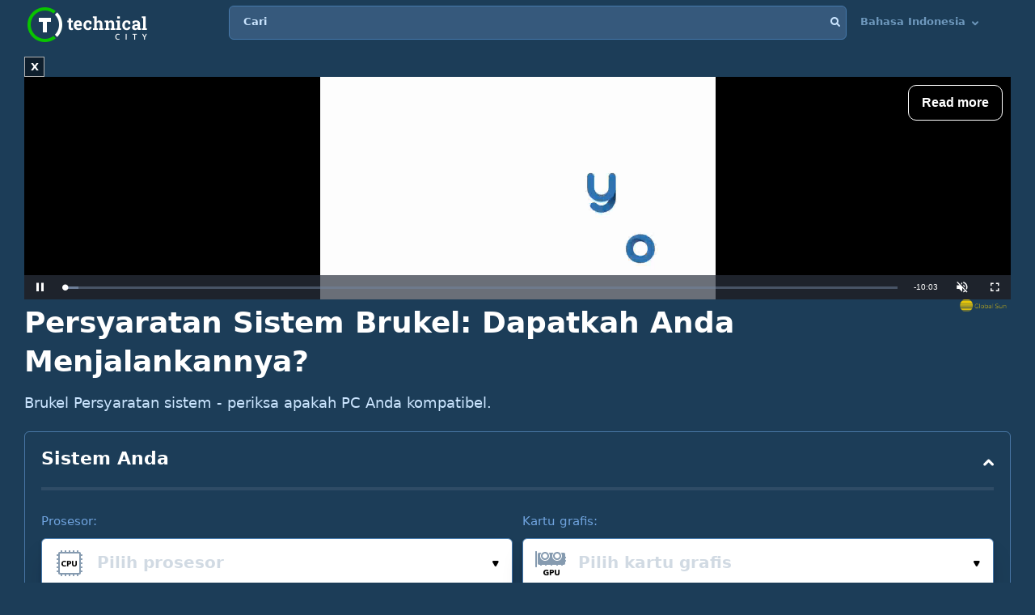

--- FILE ---
content_type: text/html; charset=UTF-8
request_url: https://technical.city/id/system-requirements/brukel
body_size: 18213
content:
<!DOCTYPE html><html lang="id" style="height:100%">	<head>

<!-- Google tag (gtag.js) -->
<script async src="https://www.googletagmanager.com/gtag/js?id=G-2DL47Z2074"></script>
<script>
  window.dataLayer = window.dataLayer || [];
  function gtag(){dataLayer.push(arguments);}
  gtag('js', new Date());

  gtag('config', 'UA-53657652-63');
</script>

<script>
'use strict';
var lazyScripts;
var s;
var j;
var flag;
document.addEventListener("DOMContentLoaded", function() {
    lazyScripts = document.getElementsByTagName("script");
    j = 0;
flag = 1;
    window.addEventListener("scroll", function() {
        init();
    });
    window.addEventListener("mousemove", function() {
        init();
    });
    window.addEventListener("touchstart", function() {
        init();
    });
    setTimeout(function() {
        init();
    }, 6000);
});
 
 
function init() {
    if (flag) {
        flag = 0;
        load_all_js();
    }
}
 
function lazyLoadScripts() {
    if (j == lazyScripts.length) {
        return;
    }
    //console.log('lazy new call...');
    if (lazyScripts[j].getAttribute("type") == "lazyload2") {
        lazyScripts[j].setAttribute("type", "lazyloaded");
        if (typeof lazyScripts[j].dataset.src !== "undefined") {
            s = document.createElement("script");
            s.src = lazyScripts[j].dataset.src;
            document.body.appendChild(s);
            //console.log('lazy src: '+(lazyScripts[j].dataset.src))
            s.onload = function() {
                j++;
                lazyLoadScripts();
            };
        } else {
            s = document.createElement("script");
            s.innerHTML = lazyScripts[j].innerHTML;
            document.body.appendChild(s);
            //console.log('lazy code: '+(lazyScripts[j].outerHTML))
            j++;
            lazyLoadScripts();
        }
    } else {
        j++;
        lazyLoadScripts();
    }
}
 
 
function load_all_js() {
    setTimeout(function() {
        var defaultsLoaded = new Event("inline_event_load");
        window.dispatchEvent(defaultsLoaded);
    }, 1 * 100);
 
    j = 0;
 
    lazyScripts = document.getElementsByTagName("script");
    lazyLoadScripts();    
}
</script>
	




<link rel="preconnect" href="https://technicalcity.b-cdn.net" crossorigin>
<link rel="preconnect" href="https://counter.yadro.ru">
<link rel="preconnect" href="https://connect.facebook.net">
<link rel="preconnect" href="https://www.facebook.com">

		<meta charset="utf-8">
		<meta http-equiv="X-UA-Compatible" content="IE=Edge">
		<meta name="viewport" content="width=device-width, user-scalable=no" />
		
				
<title>Persyaratan Sistem Brukel: Dapatkah Anda Menjalankannya?</title>

<meta name="description" content="Cari tahu apakah Brukel bisa dimainkan di PC Anda." />

		<link rel="apple-touch-icon" sizes="152x152" href="//technicalcity.b-cdn.net/favicon/apple-touch-icon.png">
		<link rel="icon" type="image/png" sizes="192x192" href="//technicalcity.b-cdn.net/favicon/android-chrome-192x192.png">
		<link rel="icon" type="image/png" sizes="256x256" href="//technicalcity.b-cdn.net/favicon/android-chrome-256x256.png">
		<link rel="icon" type="image/png" sizes="32x32" href="//technicalcity.b-cdn.net/favicon/favicon-32x32.png">
		<link rel="icon" type="image/png" sizes="16x16" href="//technicalcity.b-cdn.net/favicon/favicon-16x16.png">
		<link rel="manifest" href="//technicalcity.b-cdn.net/favicon/site.webmanifest">
		<link rel="mask-icon" href="//technicalcity.b-cdn.net/favicon/safari-pinned-tab.svg" color="#5bbad5">
		<meta name="msapplication-TileColor" content="#da532c">
		<meta name="msapplication-TileImage" content="//technicalcity.b-cdn.net/favicon/mstile-150x150.png">
		<meta name="theme-color" content="#ffffff">
				<link rel="stylesheet" href="//technicalcity.b-cdn.net/css/css_parts/part_all_site.css?466?466" type="text/css" as="style" />
				<link rel="stylesheet" href="//technicalcity.b-cdn.net/css/css_parts/part_collapse.css?466?466" type="text/css" as="style" />
				<link rel="stylesheet" href="//technicalcity.b-cdn.net/css/css_parts/part_compare_block.css?466?466" type="text/css" as="style" />
				<link rel="stylesheet" href="//technicalcity.b-cdn.net/css/css_parts/part_autocomplete_select.css?466?466" type="text/css" as="style" />
				<link rel="stylesheet" href="//technicalcity.b-cdn.net/css/css_parts/part_more_select_style.css?466?466" type="text/css" as="style" />
				<link rel="stylesheet" href="//technicalcity.b-cdn.net/css/css_parts/part_choose_game_form.css?466?466" type="text/css" as="style" />
				<link rel="stylesheet" href="//technicalcity.b-cdn.net/css/css_parts/part_game_page.css?466?466" type="text/css" as="style" />
				<link rel="stylesheet" href="//technicalcity.b-cdn.net/css/css_parts/part_diagramm_vidget.css?466?466" type="text/css" as="style" />
				<link rel="stylesheet" href="//technicalcity.b-cdn.net/css/css_parts/part_rating.css?466?466" type="text/css" as="style" />
				<link rel="stylesheet" href="//technicalcity.b-cdn.net/css/css_parts/part_games_block.css?466?466" type="text/css" as="style" />
				<link rel="stylesheet" href="//technicalcity.b-cdn.net/css/css_parts/part_item_page.css?466?466" type="text/css" as="style" />
				
				
						
				
		<script type="text/javascript" src="//technicalcity.b-cdn.net/js/jquery-3.6.0.min.js"></script>
				
		<script type="text/javascript" src="//technicalcity.b-cdn.net/js/jquery.suggest.js"></script>
				
		<script type="text/javascript" src="//technicalcity.b-cdn.net/js/jquery.fs.selecter.min.js"></script>
				
		<script type="text/javascript" src="//technicalcity.b-cdn.net/js/jquery-ui.js?1"></script>
				
		<script type="text/javascript" src="//technicalcity.b-cdn.net/js/jquery.main.js?56"></script>
				
		
<link rel="canonical" href="https://technical.city/id/system-requirements/brukel" />

<script>
function fill_select(select_tag, options, selected){
	var i;
	var value, text;
	
//	console.log('typeof '+typeof(selected))
	var selectedIndex=0;
	
	for(i=0;i<options.length;i++){
		var option = document.createElement("option");
		if(Array.isArray(options[i])){
			value = options[i][0];
			text = options[i][1];
		}else{
			value = options[i];
			text = options[i];
		}
		option.text = text;
		option.value = value;
		if(typeof(selected)!='undefined' && selected == value){
			//console.log('selected '+value)
			option.selected = "selected";
			option.setAttribute('selected', 'selected')
			selectedIndex = i+1;
		}
		select_tag.add(option);
	}
	//select_tag.selectedIndex=selectedIndex;
	//select_tag.value=selected;
}
</script>

	<link rel="alternate" href="https://technical.city/en/system-requirements/brukel" hreflang="en" />
	<link rel="alternate" href="https://technical.city/ru/system-requirements/brukel" hreflang="ru" />
	<link rel="alternate" href="https://technical.city/es/system-requirements/brukel" hreflang="es" />
	<link rel="alternate" href="https://technical.city/pt/system-requirements/brukel" hreflang="pt" />
	<link rel="alternate" href="https://technical.city/de/system-requirements/brukel" hreflang="de" />
	<link rel="alternate" href="https://technical.city/fr/system-requirements/brukel" hreflang="fr" />
	<link rel="alternate" href="https://technical.city/it/system-requirements/brukel" hreflang="it" />
	<link rel="alternate" href="https://technical.city/pl/system-requirements/brukel" hreflang="pl" />
	<link rel="alternate" href="https://technical.city/zh/system-requirements/brukel" hreflang="zh" />
	<link rel="alternate" href="https://technical.city/ja/system-requirements/brukel" hreflang="ja" />
	<link rel="alternate" href="https://technical.city/ko/system-requirements/brukel" hreflang="ko" />
	<link rel="alternate" href="https://technical.city/hi/system-requirements/brukel" hreflang="hi" />
	<link rel="alternate" href="https://technical.city/tr/system-requirements/brukel" hreflang="tr" />
	<link rel="alternate" href="https://technical.city/id/system-requirements/brukel" hreflang="id" />
	<link rel="alternate" href="https://technical.city/ar/system-requirements/brukel" hreflang="ar" />
	<link rel="alternate" href="https://technical.city/th/system-requirements/brukel" hreflang="th" />
	<link rel="alternate" href="https://technical.city/vi/system-requirements/brukel" hreflang="vi" />
	<link rel="alternate" href="https://technical.city/en/system-requirements/brukel" hreflang="x-default" />

<style>
@media /*(hover: hover) and*/ (min-width: 600px) and (min-height: 600px) {
    .mobile-only{
		display: none;
	}
}

@media /*(hover: none) or*/ (max-width: 599px) or (max-height: 599px) {
    .not-mobile-only{
		display: none;
	}
}

@supports (-webkit-touch-callout: none) {
	.not-mobile-only{
		display: none;
	}
}

</style>

<style>
@media (min-width: 450px) {
	.banner_very_top_bottom_more_space {
		display: none;
	}
}
@media (max-width: 295px) {
	.banner_very_top_bottom_more_space {
		display: none;
	}
}
/*
.banner_very_top_bottom_more_space {
	padding-bottom: calc( 140px - 28% );
}
*/
</style>

<script>
function is_mobile_device(){
	if((window.matchMedia("(max-device-width: 599px)").matches || window.matchMedia("(max-device-height: 599px)").matches) || !window.matchMedia('(hover: hover)').matches){ // mobile
		return true;
	}
	return false;
}
</script>

<script type="lazyload2" data-src="https://cdn.fuseplatform.net/publift/tags/2/2097/fuse.js"></script>


<script async src="https://securepubads.g.doubleclick.net/tag/js/gpt.js" crossorigin="anonymous"></script>
<script>
  window.googletag = window.googletag || {cmd: []};
  googletag.cmd.push(function() {
    googletag.defineSlot('/22935954123/GSM_300x250_technical.city', [[240, 133], [320, 100], [1, 1], [120, 240], 'fluid', [300, 250], [250, 250], [250, 360], [300, 100], [300, 300], [125, 125], [336, 280], [180, 150], [200, 200]], 'div-gpt-ad-1766811234143-0').addService(googletag.pubads());
    googletag.pubads().enableSingleRequest();
    googletag.enableServices();
  });
</script>
<script async src="https://securepubads.g.doubleclick.net/tag/js/gpt.js" crossorigin="anonymous"></script>
<script>
  window.googletag = window.googletag || {cmd: []};
  googletag.cmd.push(function() {
    googletag.defineSlot('/22935954123/GSM_300x250_technical.city_2', [[125, 125], [1, 1], [300, 300], [320, 100], 'fluid', [180, 150], [240, 133], [200, 200], [250, 250], [300, 250], [336, 280]], 'div-gpt-ad-1766811095177-0').addService(googletag.pubads());
    googletag.pubads().enableSingleRequest();
    googletag.enableServices();
  });
</script>
<script async src="https://securepubads.g.doubleclick.net/tag/js/gpt.js" crossorigin="anonymous"></script>
<script>
  window.googletag = window.googletag || {cmd: []};
  googletag.cmd.push(function() {
    googletag.defineSlot('/22935954123/GSM_300x250_technical.city_3', [[336, 280], [250, 250], [250, 360], [300, 100], [300, 250], [1, 1], [125, 125], 'fluid', [200, 200], [240, 133], [300, 300], [120, 240], [320, 100]], 'div-gpt-ad-1766811160964-0').addService(googletag.pubads());
    googletag.pubads().enableSingleRequest();
    googletag.enableServices();
  });
</script> 
     
     
<script async src="https://jscdn.greeter.me/technical.cityvtgbhead.js" defer></script>
     
     

<style>
    .youtube-player {
        position: relative;
        padding-bottom: 56.23%;
        /* Use 75% for 4:3 videos */
        height: 0;
        overflow: hidden;
        max-width: 100%;
        background: #000;
        margin: 5px;
    }
    
    .youtube-player iframe {
        position: absolute;
        top: 0;
        left: 0;
        width: 100%;
        height: 100%;
        z-index: 100;
        background: transparent;
    }
    
    .youtube-player img {
        bottom: 0;
        display: block;
        left: 0;
        margin: auto;
        max-width: 100%;
        width: 100%;
        position: absolute;
        right: 0;
        top: 0;
        border: none;
        height: auto;
        cursor: pointer;
        -webkit-transition: .4s all;
        -moz-transition: .4s all;
        transition: .4s all;
    }
    
    .youtube-player img:hover {
        -webkit-filter: brightness(75%);
    }
    
    .youtube-player .play {
        height: 72px;
        width: 72px;
        left: 50%;
        top: 50%;
        margin-left: -36px;
        margin-top: -36px;
        position: absolute;
        background: url("//technicalcity.b-cdn.net/images/youtube-play.png") no-repeat;
        cursor: pointer;
    }

	.rating-block.large .item .heading .avarage {
		color: #a42bc6 !important;
	}
		.performance_difference_in_percents .percent_box.red .percent, .performance_difference_in_percents .percent_box.green .percent {
		color: #331832;
	}
	</style>
<style>
select{

	font-weight: 600;
	color: #0076FF;
	font-size: 16px;
	line-height: 62px;
	height: 62px;
	padding: 0 16px;
	padding-left: 13px;
	cursor: pointer;
	display: block;
	-webkit-transition: color 0.3s linear;
	-moz-transition: color 0.3s linear;
	-ms-transition: color 0.3s linear;
	-o-transition: color 0.3s linear;
	transition: color 0.3s linear;

	position: relative;
	width: 100%;
	height: 62px;
	background: #FFFFFF;
	background-position-x: 0%;
	background-position-y: 0%;
	background-repeat: repeat;
	background-image: none;
	background-size: auto;
	border: 1px solid #4679AB;
	-webkit-box-shadow: 0px 3px 5px -2px rgba(7, 8, 49, 0.510326), 0px 20px 30px -6px rgba(2, 11, 28, 0.202825);
	box-shadow: 0px 3px 5px -2px rgba(7, 8, 49, 0.510326), 0px 20px 30px -6px rgba(2, 11, 28, 0.202825);
	border-radius: 6px;

	-moz-appearance: none;
	-webkit-appearance: none;
	appearance: none;
	background-image: url(//technicalcity.b-cdn.net/images/select-arrows.png);
	background-size: 26px;
	background-position: right 0px;
	background-repeat: no-repeat;
}
select:focus{
	color: #0076FF;
	background-position: right -61px;
}

</style>

<style>
			@media (min-width: 600px) {
			#footer .holder {
				padding-bottom: 124px;
			}
		}
			body {
		font-size: 18px;
		line-height: 26px;
	}
	.block {
		font-size: 18px;
		line-height: 26px;
	}
	.items .item .title {
		font-size: 15px !important;
	}
	@media (max-width: 639px) {
		.items .item .title {
			font-size: 15px !important;
		}
	}
	.items .item .info {
		font-size: 14px !important;
	}
	@media (max-width: 639px) {
		.items .item .info {
			font-size: 15px !important;
		}
	}
	.block .search-results {
		font-size: 15px;
	}
	.search-results td {
		line-height: 17px;
	}
	.comparing .item .more_text {
		font-size: 12px !important;
	}
</style>




<script>
forms_choose_items_button_texts = [];
forms_choose_items_button_texts['video'] = [];
forms_choose_items_button_texts['cpu'] = [];
forms_choose_items_button_texts['devices'] = [];
forms_choose_items_button_texts['video'][0] = 'Tidak ada GPU yang dipilih';
forms_choose_items_button_texts['video'][1] = 'Detail';
//forms_choose_items_button_texts['video'][1] = 'Подробнее о #item_title#';
forms_choose_items_button_texts['video'][2] = 'Bandingkan';
forms_choose_items_button_texts['cpu'][0] = 'Tidak ada CPU yang dipilih';
forms_choose_items_button_texts['cpu'][1] = 'Detail';
//forms_choose_items_button_texts['cpu'][1] = 'Подробнее о #item_title#';
forms_choose_items_button_texts['cpu'][2] = 'Bandingkan';

forms_choose_items_button_texts['devices'][0] = '';
forms_choose_items_button_texts['devices'][1] = 'Detail';
//forms_choose_items_button_texts['devices'][1] = 'Подробнее о #item_title#';
forms_choose_items_button_texts['devices'][2] = 'Bandingkan';

var left_bar_links=[];

function recalculate_places_from_left_bar() {
	//console.log('left_bar_links.length: ' + left_bar_links.length);
	//console.log('left_bar_links: ' + left_bar_links.join(' / '));
	for(i=0;i<left_bar_links.length;++i){
		if($("a[name="+left_bar_links[i]+"]").length){
			places_from_left_bar[left_bar_links[i]]=$("a[name="+left_bar_links[i]+"]").offset().top;
		}
	}
}
</script>

	</head>
	
	<body style="overflow-y: scroll">
	
	<div style="position: absolute; left: 0; top: 0; z-index: -1; max-height: 100%; max-width: 100%; overflow: hidden"><img src="//technicalcity.b-cdn.net/images/big_transparent_for_largest_contentful_paint.png" rel="preload" class="no-lazy" /></div>
	
<!-- Google Tag Manager (noscript) -->
<noscript><iframe src="https://www.googletagmanager.com/ns.html?id=GTM-WLXPQD2"
height="0" width="0" style="display:none;visibility:hidden"></iframe></noscript>
<!-- End Google Tag Manager (noscript) -->
		<div id="wrapper">
			<main id="main">
				
				<div class="shadow_over_site_under_opened_menu popup"></div>
				
				<header id="header" itemscope itemtype="http://schema.org/WPHeader">
				
				<div id="shadow_over_site" class="shadow_over_site"></div>
				


					<div class="container top-container">
						<strong class="logo"><a href="/id">Technical City</a></strong>


						<div style="display: flex; align-items: flex-start">
						
						<span class="icon-open-menu"></span>
						<span class="icon-open-search"></span>
						
						<div class="logo_space_before_nav"></div>
						
						<nav id="navigation">
														<div class="popup" id="show_admin_data_background" style="display: none; z-index: 1000"></div>
														<form style="position:absolute;visibility:hidden;left:-1000px;" id="remove_ads_form" action="/id/remove-ads" method="post">
							<input type="hidden" name="return_to" value="/id/system-requirements/brukel">							
							</form>
							
							<form style="position:absolute;visibility:hidden;left:-1000px;" id="logout_form" action="/id/patreon-logout" method="post">
							<input type="hidden" name="return_to" value="/id/system-requirements/brukel">							
							</form>
														
							<ul style="position: relative; z-index: 1001">
							


																<style>
								@media (min-width: 1024px) {
									.hamburger-only{
										display: none;
									}
								}

								</style>
								
																
								<li class="hamburger-only" id="copy_here_mobile_menu_from_desktop_menu" onmouseover="document.getElementById('show_admin_data_background').style.display='block'" onmouseout="document.getElementById('show_admin_data_background').style.display='none'">
																	</li>
							</ul>
						</nav>
						
						<div style="flex-grow: 1">
							<form action="/id/search" method="get" id="search">
								<input type="hidden" name="mode" value="short_ajax">
								<fieldset style="position: relative">
									<label><div>Cari</div></label>
									<input type="text" name="q" value="" placeholder="Cari">
									<button type="submit"><i class="icon-search"></i></button>
									<button type="reset"><i class="icon-close"></i></button>
								</fieldset>
							</form>
							<div class="search-panel">
								<div class="search-content">
																</div>
								<footer class="search-footer">
																</footer>
							</div>
						</div>
						<nav id="languages">
							<ul>
							
																								<li id="copy_to_mobile_menu_from_here" onmouseover="document.getElementById('show_admin_data_background').style.display='block'" onmouseout="document.getElementById('show_admin_data_background').style.display='none'">
									Bahasa Indonesia <i class="icon-arrow_down"></i>
									<ul>
																						<li><a onmousedown="return menu_down(event, this);" data-href="/en/system-requirements/brukel">English</a></li>
																								<li><a onmousedown="return menu_down(event, this);" data-href="/ru/system-requirements/brukel">Русский</a></li>
																								<li><a onmousedown="return menu_down(event, this);" data-href="/es/system-requirements/brukel">Español</a></li>
																								<li><a onmousedown="return menu_down(event, this);" data-href="/pt/system-requirements/brukel">Português</a></li>
																								<li><a onmousedown="return menu_down(event, this);" data-href="/de/system-requirements/brukel">Deutsch</a></li>
																								<li><a onmousedown="return menu_down(event, this);" data-href="/fr/system-requirements/brukel">Français</a></li>
																								<li><a onmousedown="return menu_down(event, this);" data-href="/it/system-requirements/brukel">Italiano</a></li>
																								<li><a onmousedown="return menu_down(event, this);" data-href="/pl/system-requirements/brukel">Polski</a></li>
																								<li><a onmousedown="return menu_down(event, this);" data-href="/zh/system-requirements/brukel">中文</a></li>
																								<li><a onmousedown="return menu_down(event, this);" data-href="/ja/system-requirements/brukel">日本語</a></li>
																								<li><a onmousedown="return menu_down(event, this);" data-href="/ko/system-requirements/brukel">한국어</a></li>
																								<li><a onmousedown="return menu_down(event, this);" data-href="/hi/system-requirements/brukel">हिंदी</a></li>
																								<li><a onmousedown="return menu_down(event, this);" data-href="/tr/system-requirements/brukel">Türkçe</a></li>
																								<li><a onmousedown="return menu_down(event, this);" data-href="/ar/system-requirements/brukel">اللغة العربية</a></li>
																								<li><a onmousedown="return menu_down(event, this);" data-href="/th/system-requirements/brukel">ภาษาไทย</a></li>
																								<li><a onmousedown="return menu_down(event, this);" data-href="/vi/system-requirements/brukel">tiếng Việt</a></li>
																					</ul>
								</li>
								
								<script>
								function menu_down(event, link){
									link.href = link.dataset['href'];
									return false;
								}
								</script>
															</ul>
						</nav>
						
						</div>
						
												
					
				</header>
				

				
								
<script>function prepare_videos(){}</script>								<div class="container">
														</div>
				
				<div id="content" >
					<div class="container">
					
<div style="margin-bottom:20px">


<style>
.banner_globalsun_child_margin_top_compensation{
	/*margin-bottom:16px;
	padding-top: 1px;*/
}
.banner_globalsun_child_margin_bottom_compensation{
	/*margin-top:16px;
	padding-bottom: 1px;*/
	margin-top: -15px;
}
@media (max-width: 600px) {
	.banner_space_globalsun{

		height:0;
		padding-bottom: calc(56.25% + 20px);

		Xmin-height:264px;
	}
}
@media (min-width: 601px) {
	.banner_space_globalsun{
		min-height:264px;
	}
}

</style>

<div class="banner_globalsun_child_margin_top_compensation">
</div>

<div class="banner_space_globalsun">

<div id="globalsun" style="Xheight:264px"></div>

<script>

if((window.matchMedia("(max-device-width: 600px)").matches || window.matchMedia("(max-device-height: 600px)").matches) || !window.matchMedia('(hover: hover)').matches){ // mobile

(function () { var ukJS = document.createElement("script"); ukJS.src = "//player.globalsun.io/v/2.0/content-player.js"; ukJS.type = "text/javascript"; ukJS.addEventListener("load", function () { var player = new uk_videoPlayer({ width: 420, height: 350, adserver_id: "4a00b1ac96bc7941112e43", category: "07c2441a62df008fb7c2bf", item: "4e66381bd1da21a7592923", }); player.init(); }); document.getElementsByTagName("head")[0].append(ukJS); })();

}else{ //  desktop

(function () { var ukJS = document.createElement("script"); ukJS.src = "//player.globalsun.io/v/2.0/content-player.js"; ukJS.type = "text/javascript"; ukJS.addEventListener("load", function () { var player = new uk_videoPlayer({ width: 420, height: 350, adserver_id: "4a00b1ac96bc7941112e43", category: "07c2441a62df008fb7c2bf", item: "94f91af4bc8d6e0dd2344d", }); player.init(); }); document.getElementsByTagName("head")[0].append(ukJS); })();

}



</script>
</div>

<div class="banner_globalsun_child_margin_bottom_compensation">
</div>


</div>

<div class="banner_very_top_bottom_more_space"></div>

<!-- CONTENT -->
							<span style="display:block">
		
<div>


<script>

function do_selectize(selector){
	$(selector).each(function(index){
	if($(this).data('load')){

		$.ajax({
			context: this,
			method: "GET",
			url: '/id/select2',
			data: {
				'type':$(this).data('type'),
				'selected':$(this).data('selected'),
				'limit':$(this).data('limit')
			}
		}).done(function(txt){
			$(this).html(txt);
			$(this).selectize({
				valueField: 'id',
				labelField: 'name',
				searchField: 'name',
				options: [],
				create: false,
				dontFilter: true,
				sortField: [{field: 'order', direction: 'asc'}, {field: '$score'}],
				
				load: function(query, callback) {

					if (!query.length) return callback();
					$.ajax({
						url: '/id/select2',
						type: 'GET',
						dataType: 'json',
						data: {
							json: 1,
							type: $(this.$input[0]).data('type'),
							query: query,
							limit: $(this.$input[0]).data('limit'),
						},
						error: function() {
							callback();
						},
						success: function(res) {
							callback(res);
						}
					});
				}
			});
		});
	}else{
		$(this).selectize();
	}
});
}

function load_result2(form, manual){ //new design
	
	var game = 'Brukel';
	var video = ''+form.elements['video'].value;
	var cpu = ''+form.elements['cpu'].value;
	var memory = ''+form.elements['memory'].options[form.elements['memory'].selectedIndex].value;
	//var resolution = ''+form.elements['resolution'].options[form.elements['resolution'].selectedIndex].value;
	//var system_type = ''+form.elements['system_type'].value;
	
	//var changed_field='';
	
	var changed_field = form.elements['changed_field'].value;
	
	//if(game!='' && (video!='' || cpu!='' || memory!=''))
	if(game!='' && (video!='' || cpu!='' || memory!='')){
		//document.getElementById('select_container_video').className='';
		//document.getElementById('select_container_cpu').className='';
		//document.getElementById('select_container_memory').className='';
		
		$.ajax({
			method: "POST",
			url: '/id/game_info',
			data: {
				'game':game,
				'video':video,
				'cpu':cpu,
				'memory':memory,
				'memory_max':'256',
				//'system_type':system_type,
				//'resolution':resolution,
				'changed_field':changed_field,
				'parent_uri':'/id/system-requirements/brukel'
			}
		}).done(function(txt){
			$('#result').html(txt);
			//$('.selectize2').selectize({sortField: [{field: 'order', direction: 'asc'}, {field: '$score'}]});
			
			//do_selectize('.selectize2');
			
			initPopup();
			
			prepare_videos();
			if(window.FB) FB.XFBML.parse();
		});
	}
	
	/*
	//if(game!='' && (video!='' || cpu!='' || memory!=''))
	if(game!='' && video!='' && cpu!='' && memory!=''){
		$.ajax({
			method: "POST",
			url: '/id/how_many_games_work_ajax_in_game',
			data: {
				'game':game,
				'video':video,
				'cpu':cpu,
				'memory':memory,
				'memory_max':'256',
				//'system_type':system_type,
				//'resolution':resolution,
				'parent_uri':'/id/system-requirements/brukel'
			}
		}).done(function(txt){
			$('#how_many_games_work_container').html(txt);
//			initKnobChart (); // not works :(

			$('.knob').each(function() { // works :)
			  var $this = $(this);
			  var myVal = $this.attr("rel");
			  //console.log('knob');
			  $this.knob({
			  });
			  $({
				 value: 0
			  }).animate({
				 value: myVal
			  }, {
				 duration: 2000,
				 easing: 'swing',
				 step: function() {
					$this.val(Math.ceil(this.value)).trigger('change');
				 }
			  });
			});

			//$('.selectize2').selectize();
			//prepare_videos();
			if(window.FB) FB.XFBML.parse();
		});
	}else{
		if(manual){
			$('#how_many_games_work_container').html('');
		}

	}
	*/
	
	return false;
}
</script>


						<div class="head-title"><h1>Persyaratan Sistem Brukel: Dapatkah Anda Menjalankannya?</h1>
<div class="banner_under_h1"></div>
</div>
						
						<p>Brukel Persyaratan sistem - periksa apakah PC Anda kompatibel.</p>
						
						<div style="height: 10px"></div>
						
						<div class="collapse collapsed" id="your-system-collapse">
							<div class="heading">
								<strong class="title">Sistem Anda</strong>
								<span class="opener" data-toggle=""><i class="icon-arrow_down"></i></span>
							</div>
							<div class="compare-block">
								<script>
								function our_system_changed(form){
									//console.log('changed');
									load_result2(form, true);
								}
								</script>
																<form action="#" onsubmit="our_system_changed(this);return false" id="our_system_form">

									<fieldset>
										<div class="form-row multi-row">
											<div class="form-col-4">
												<label>Prosesor:</label>
																																				<div class="autocomplete-select selected" data-src="processor">
													<span class="icon"><img data-img="//technicalcity.b-cdn.net/images/cpu.png" src="//technicalcity.b-cdn.net/images/cpu.png" alt=""></span>
													<input type="text" class="select-input" placeholder="Pilih prosesor" value="">
													<input type="hidden" name="cpu" value="" data-submit-form="1">
													<button class="open"><i class="icon-small_arrow_down"></i></button>
												</div>
												
											</div>
											<div class="form-col-4">
												<label>Kartu grafis:</label>
																																				<div class="autocomplete-select selected" data-src="video">
													<span class="icon"><img data-img="//technicalcity.b-cdn.net/images/gpu.png" src="//technicalcity.b-cdn.net/images/gpu.png" alt=""></span>
													<input type="text" class="select-input" placeholder="Pilih kartu grafis" value="">
													<input type="hidden" name="video" value="" data-submit-form="1">
													<button class="open"><i class="icon-small_arrow_down"></i></button>
												</div>

											</div>
											<div class="form-col-1">
												<label style="white-space: nowrap">RAM, GB:</label>
												<select name="memory" onchange="document.getElementById('our_system_form').elements['changed_field'].value='memory';this.form.onsubmit()" id="memory_selector">
												<option value="0">&mdash;</option>												</select>
												<script>
													fill_select(document.getElementById('memory_selector'), [[1,"1"],[2,"2"],[3,"3"],[4,"4"],[6,"6"],[8,"8"],[12,"12"],[16,"16"],[24,"24"],[32,"32"],[48,"48"],[64,"64"],[96,"96"],[128,"128"],[192,"192"],[256,"256"]], '');
												</script>
											</div>
																																</div>


										
																			</fieldset>
									
									<input type="hidden" name="changed_field" value="">
									
								</form>
								
								<div id="how_many_games_work_container">
																	

								
								</div>

							</div>
						</div>
						
						<script>
						$('#your-system-collapse .opener').click(
							function(){
								setTimeout(function(){
									var is_visible = $('#your-system-collapse').hasClass('collapsed')?'1':'0'; // collapsed - closed? original!
									//console.log('hasClass: '+($('#your-system-collapse').hasClass('collapsed')))
									
																		
									document.cookie = "choose_your_computer_settings_is_visible=" + is_visible + "; path=/; max-age=31536000"
								}, 1000)
							}
						);

						</script>
						
						
												
						
						<div class="banner_below_block" style="display:none">

<div class="banner-ez1" style="display: grid; justify-items: center;">

<div class="not-mobile-only" style="">
<!-- GAM 71161633/TECHNICALCITY_technicalcity/header_billboard -->
<div data-fuse="22996728934"></div>
</div>

<div class="mobile-only" style="">
<!-- GAM 71161633/TECHNICALCITY_technicalcity/mob_header -->
<div data-fuse="22996573653"></div>
</div>

</div>

</div><div id="result" class="block">				<div class="game-details" style="margin-bottom: 0; padding-bottom: 0">
					<div class="choose-game">
						<form action="" onsubmit="window.location.href=this.elements['goto'].value;return false">
							<fieldset>
								<div class="form-row">
									<div class="form-group">
										<div class="autocomplete-select selected inside_list_of_items_without_icons" data-src="games_go" id="games_to_selector">
																						<input type="text" class="select-input"  value="Brukel">
											<input type="hidden" name="goto" value="" data-submit-form="1">
											<button class="open">Pilih game:<i class="icon-small_arrow_down"></i></button>
										</div>
										<script>
										if(document.getElementById('games_to_selector').getElementsByClassName('select-input')[0].value==''){
											document.getElementById('games_to_selector').classList.remove('selected');
										}
										</script>
									</div>
								</div>
							</fieldset>
						</form>
						<div class="game-info">
							<div class="visual" style="align-self: flex-start">

							<img src="//technicalcity.b-cdn.net/images/game_default.png" alt="Brukel Persyaratan Sistem"></div>
							
							<dl>
								<dt>Pengembang:</dt>
								<dd>Lifelong Games</dd>
								<dt>Penerbit:</dt>
								<dd >Lifelong Games</dd>
																<dt>Tahun Rilis:</dt>
								<dd >3 November 2019 <span class="for_period">(6 tahun lalu)</span></dd>
																	<dt>Tingkat Kebutuhan Perangkat Keras:</dt>
									<dd><div class="game_system_requirements_total"><div class="game_system_requirements_total_visual"><div class="game_sys_req_point_filled"></div><div class="game_sys_req_point_filled"></div><div class="game_sys_req_point_empty"></div><div class="game_sys_req_point_empty"></div><div class="game_sys_req_point_empty"></div><div class="game_sys_req_point_empty"></div><div class="game_sys_req_point_empty"></div><div class="game_sys_req_point_empty"></div><div class="game_sys_req_point_empty"></div><div class="game_sys_req_point_empty"></div></div><div class="game_system_requirements_total_number">2 / 10 - menuntut ringan</div></div></dd>
																	
																<dt>Dukungan pelacakan sinar:</dt>
								<dd>tidak ada data</dd>
								
							</dl>

						</div>
						
						
			
					
						<hr class="line" style="width: 80%;">
						<h2>Persyaratan sistem resmi Brukel</h2>
						
						<p style="line-height: 20px" class="notice">Untuk menjalankan Brukel, Anda membutuhkan setidaknya 8 GB RAM dan 5 GB ruang disk kosong. Permainan ini membutuhkan kartu grafis minimum seperti GeForce GTX 770. Sedangkan untuk CPU Anda, A6-5400K adalah minimum.</p>
						<div style="height: 10px"></div>
						
						
						<style>
						@media (min-width: 700px){
							.game-details .columns{
								display:block;
								column-count: 2;
							}
						}
						
						@media (max-width: 699px){
							.game-details .columns h3, .game-details .columns dl {
								order:unset !important;
							}
						}
						</style>

													<div class="columns" style="column-count: 1">
															<h3 class="req_min"><img src="//technicalcity.b-cdn.net/images/galochka.svg" width="13" height="13" class="galochka_or_krestik_in_table_title" alt="" />Persyaratan sistem minimum</h3>
										
										<dl class="req_min">
											<dt><img src="//technicalcity.b-cdn.net/images/galochka.svg" width="13" height="13" style="padding-top: 5px" alt="" /> <span class="font_weight_600">Kartu grafis:</span> </dt>
											<dd>GTX 770 with 2GB VRAM / Radeon R9 280X 3GB</dd>
										</dl>
											
										<dl class="req_min">
											<dt><img src="//technicalcity.b-cdn.net/images/galochka.svg" width="13" height="13" style="padding-top: 5px" alt="" /> <span class="font_weight_600">Prosesor:</span> </dt>
											<dd>Quad-core Intel or AMD, 2.6 GHz or faster</dd>
										</dl>
											
										<dl class="req_min">
											<dt><img src="//technicalcity.b-cdn.net/images/galochka.svg" width="13" height="13" style="padding-top: 5px" alt="" /> <span class="font_weight_600">RAM:</span> </dt>
											<dd>8 GB RAM</dd>
										</dl>
																			<dl class="req_min">
										<dt><span class="font_weight_600">HDD:</span> </dt>
										<dd>5 GB available space</dd>
									</dl>
																		<dl class="req_min">
										<dt><span class="font_weight_600">Sistem operasi:</span> </dt>
										<dd>Windows 7 (64-bit)</dd>
									</dl>
																		<dl class="req_min">
										<dt><span class="font_weight_600">DirectX:</span> </dt>
										<dd>Version 11</dd>
									</dl>
															</div>
							
							
													
												
					</div>
				</div>
								<div style="padding-top:24px">
				
<!-- 71161633/product_header/product_header -->
<div data-fuse="22045322330"></div>

				</div>
								<div style="height: 14px"></div>
										<h2>PC Anda dibangun di Brukel</h2>
			
						
			<hr class="line" style="width: 90%">
							
									
					<h3>Kartu grafis Anda di Brukel</h3>
									
										<p class="notice">Level kinerja di bawah garis batas sesuai dengan target FPS yang ditampilkan pada setiap penanda untuk preset/resolusi tersebut.</p>
										
				<div class="diagramm" style="padding-top: 78px">
					<div class="site_block_partial_padding">
						<div style="Xdisplay: table; width: 100%">
		
						<div style="Xdisplay: table-cell; vertical-align: top; width: 100%">
						
						<div class="histogram" style="width: auto; position: relative; z-index: 1; padding-top: 0; padding-bottom: 0px">
							
							<div style="position:absolute;height:62px;width:100%;border-radius: 6px;
							-webkit-box-shadow:inset 1px 1px 0 0px rgba(255,255,255,0.3), inset -1px -1px 0 0px rgba(0,0,0,0.3);
							box-shadow:inset 1px 1px 0 0px (255,255,255,0.3), inset -1px -1px 0 0px rgba(0,0,0,0.3);
							"></div>
							<span style="position: absolute; z-index: 10; display: flex; flex-direction: column; justify-content: center; min-height: 62px; margin-top: 0; right: 8px;" class="histogram_variable_position_text_1"><div style="padding-left: 8px; font-size: 22px; font-weight: 700; text-shadow: 1px 1px 0px rgba(255,255,255,0.3); color: #555555; -webkit-opacity: 1; ">RTX 3060</div></span>
												
							<span style="position: absolute; color: #ffffff; right: 8px; white-space: nowrap; font-size: 20px; font-weight: 700; text-shadow: 1px 1px 0 #000000;" class="histogram_variable_position_text_2"> </span>
							
							<div style="border-radius: 6px;
							background: linear-gradient(90deg, #09C400 0%, #0D9E6E 142.45%);
							
												">
							<div style="width:59.38%; max-width: calc( 100% - 3px );
							background: #E7E8E8;height:62px;margin-left:auto;
							border-top-right-radius: 6px; border-bottom-right-radius: 6px;
							"></div>							
							</div>
							
															<div style="position: absolute; margin-top: -61px; margin-left: 14.27%; width: 1px; height: 61px;
								border-right-width: 0; border-right-style: solid; 
								background: linear-gradient(to bottom, rgba(255, 255, 255, 0.5), rgba(255, 255, 255, 0)) 100%;
								-webkit-appearance: none;
								"></div>
								
								<div style="position: absolute; top: -62px; margin-left: 14.27%; font-size: 14px; line-height: 16px; max-width:44%; overflow:hidden" title="" class="svg_relative_item_title item_left"><div style="position: relative;"><span style="color: #888888; font-size: 12px">minimum</span><br><span class="new_line_on_narrow_screen"><a href="/id/video/GeForce-GTX-770">GeForce GTX 770</a></span></div></div>
															
							<svg Xclass="mobile-hide" style="width:100%;height:32px;position: absolute;margin-top: -92px" xmlns="http://www.w3.org/2000/svg">
															<line x1="14.27%" y1="32" x2="14.27%" y2="0" stroke="#888888"></line>
															</svg>
							
																					<!--div style="text-align: center; padding-top: 14px">NVIDIA GeForce RTX 2060</div-->
							
															<div style="height: 10px"></div>
															
						</div>
						
						<div id="svg_padding_bottom" style="margin-bottom: 0px;"></div>
						
						</div>
						</div>
					</div>
				</div>
				
										<p>GeForce RTX 3060 adalah 2.8x lebih cepat daripada GeForce GTX 770. GPU Anda dapat menjalankan game tersebut dengan pengaturan minimum.</p>
										
				<hr class="line" style="width: 90%">
				<div style="height: 14px"></div>			<div class="send-block">
							</div>
			
			<hr class="line" style="width: 90%">
					
									
					<h3>Prosesor Anda di Brukel</h3>
									
								
				<div class="diagramm" style="padding-top: 78px">
					<div class="site_block_partial_padding">
						<div style="Xdisplay: table; width: 100%">
		
						<div style="Xdisplay: table-cell; vertical-align: top; width: 100%">
						
						<div class="histogram" style="width: auto; position: relative; z-index: 1; padding-top: 0; padding-bottom: 0px">
							
							<div style="position:absolute;height:62px;width:100%;border-radius: 6px;
							-webkit-box-shadow:inset 1px 1px 0 0px rgba(255,255,255,0.3), inset -1px -1px 0 0px rgba(0,0,0,0.3);
							box-shadow:inset 1px 1px 0 0px (255,255,255,0.3), inset -1px -1px 0 0px rgba(0,0,0,0.3);
							"></div>
							<span style="position: absolute; z-index: 10; display: flex; flex-direction: column; justify-content: center; min-height: 62px; margin-top: 0; right: 8px;" class="histogram_variable_position_text_1"><div style="padding-left: 8px; font-size: 22px; font-weight: 700; text-shadow: 1px 1px 0px rgba(255,255,255,0.3); color: #555555; -webkit-opacity: 1; ">i5-12400</div></span>
												
							<span style="position: absolute; color: #ffffff; right: 8px; white-space: nowrap; font-size: 20px; font-weight: 700; text-shadow: 1px 1px 0 #000000;" class="histogram_variable_position_text_2"> </span>
							
							<div style="border-radius: 6px;
							background: linear-gradient(90deg, #09C400 0%, #0D9E6E 142.45%);
							
												">
							<div style="width:89.28%; max-width: calc( 100% - 3px );
							background: #E7E8E8;height:62px;margin-left:auto;
							border-top-right-radius: 6px; border-bottom-right-radius: 6px;
							"></div>							
							</div>
							
															<div style="position: absolute; margin-top: -61px; margin-left: 0.73%; width: 1px; height: 61px;
								border-right-width: 0; border-right-style: solid; 
								background: linear-gradient(to bottom, rgba(255, 255, 255, 0.5), rgba(255, 255, 255, 0)) 100%;
								-webkit-appearance: none;
								"></div>
								
								<div style="position: absolute; top: -62px; margin-left: 0.73%; font-size: 14px; line-height: 16px; max-width:44%; overflow:hidden" title="" class="svg_relative_item_title item_left"><div style="position: relative;"><span style="color: #888888; font-size: 12px">minimum</span><br><span class="new_line_on_narrow_screen"><a href="/id/cpu/A6-5400K">A6-5400K</a></span></div></div>
															
							<svg Xclass="mobile-hide" style="width:100%;height:32px;position: absolute;margin-top: -92px" xmlns="http://www.w3.org/2000/svg">
															<line x1="0.73%" y1="32" x2="0.73%" y2="0" stroke="#888888"></line>
															</svg>
							
																					<!--div style="text-align: center; padding-top: 14px">NVIDIA GeForce RTX 2060</div-->
							
															<div style="height: 10px"></div>
															
						</div>
						
						<div id="svg_padding_bottom" style="margin-bottom: 0px;"></div>
						
						</div>
						</div>
					</div>
				</div>
				
										<p>Core i5-12400 adalah 14.7x lebih cepat daripada A6-5400K. Prosesor Anda dapat menjalankan game tersebut dengan pengaturan minimum.</p>
										
				<hr class="line" style="width: 90%">
				<div style="height: 14px"></div><div style="height: 14px"></div>		
						<div class="banner_below_send_fps">
		<div class="banner_mobile_w100">
		<!-- 71161633/product_incontent_1/product_incontent_1 -->
<div data-fuse="22045322333"></div>
		</div>
		</div>
					
					</div>



<div class="block">
	<a name="rating"></a>
	<h2>Peringkat komunitas</h2>
	
	<p class="notice">
		Di sini, Anda dapat melihat rating pengguna game, serta memberi rating kepada diri Anda sendiri.	</p>
	<hr class="line" style="width:90%;">
	
	<div id="rating_ajax_0">
			
	
<!-- NEW: -->
							<div class="user-rating single">
								<div class="row row_vert_center">
									<div class="col" style="flex-shrink: 1 !important">
																					<p>Game ini belum diberi rating.</p>
																				</div>
									<div class="col">
																																<p>Rating Brukel menggunakan skala dari 1 hingga 5 poin:</p>
											<div class="stars-raiting">
												<span><img src="//technicalcity.b-cdn.net/images/smile_sad.png" width="26" height="26" alt=""></span>
																								<form action="" method="post" onsubmit='$.ajax({
												  method: "POST",
												  url: "/id/rating_game_ajax_one_block",
												  data: $( this ).serialize()
												})
												  .done(function( msg ) {
													document.getElementById("rating_ajax_0").innerHTML = msg;
													//console.log("initKnobChart")
													initKnobChart();
												  })
												;
												return false;'>
												<input type="hidden" name="item_rating" value="" />
												<input type="hidden" name="item" value="197825" />
												<input type="hidden" name="itemtitle" value="Brukel" />
												<input type="hidden" name="itemtype" value="game" />
												<input type="hidden" name="cur_num" value="0" />
												<input type="hidden" name="set_item_rating_0" value="1" />
												

												<ul>
																										 <li onclick="this.closest('form').elements['item_rating'].value='1'; this.closest('form').onsubmit(); return false">1</li>  <li onclick="this.closest('form').elements['item_rating'].value='2'; this.closest('form').onsubmit(); return false">2</li>  <li onclick="this.closest('form').elements['item_rating'].value='3'; this.closest('form').onsubmit(); return false">3</li>  <li onclick="this.closest('form').elements['item_rating'].value='4'; this.closest('form').onsubmit(); return false">4</li>  <li onclick="this.closest('form').elements['item_rating'].value='5'; this.closest('form').onsubmit(); return false">5</li> 												</ul>
												
												</form>

												<span><img src="//technicalcity.b-cdn.net/images/smile.png" width="26" height="26" alt=""></span>
											</div>
																				</div>
								</div>
							</div>

	</div>
	
	</div>




	<!--<hr class="line" style="width: 80%;">-->
	<div style="text-align: center">
				<div class="mobile-only">
			<a href="https://bit.ly/3REONWl" target="_blank"><img src="/images/banners/Unpocodrillo/banner 300x250 Bahasa.png" style="width:300px;height:250px" ></a>
		</div>
						<div class="not-mobile-only">
			<a href="https://bit.ly/4ezbzZv" target="_blank"><img src="/images/banners/Unpocodrillo/banner 728x90 bahasa.png" style="width:728px;height:90px" ></a>
		</div>
			</div>
	<section data-nosnippet><div style="height: 16px"></div><h2>Permainan lainnya</h2><div class="items">		
		<div class="item">
				<a href="/id/system-requirements/the-golf-club-2019-featuring-pga-tour" class="frame link_on_image_that_looks_closer_on_hover" title="Persyaratan sistem The Golf Club 2019 featuring PGA TOUR">
					<div class="holder_of_image_that_looks_closer_on_hover"><img src="//technicalcity.b-cdn.net/images/game_default.png"  alt=""></div>
					<h3 class="title">The Golf Club 2019 featuring PGA TOUR</h3>
											<ul class="how_demanding info">
							<li class="system_requirements">&#x1F5A5;</li>
							<li class="games_list_game_sys_req_total"><div class="game_system_requirements_total_visual"><div class="game_sys_req_point_filled"></div><div class="game_sys_req_point_filled"></div><div class="game_sys_req_point_empty"></div><div class="game_sys_req_point_empty"></div><div class="game_sys_req_point_empty"></div><div class="game_sys_req_point_empty"></div><div class="game_sys_req_point_empty"></div><div class="game_sys_req_point_empty"></div><div class="game_sys_req_point_empty"></div><div class="game_sys_req_point_empty"></div></div></li>
						</ul>
											<ul class="info">
						<li><time datetime>2018</time></li>
													<li class="games_list_game_our_rating_info" aria-label="Peringkat pengguna: 4 dari 5">4</li>
												</ul>
				</a>
		</div>
				
		<div class="item">
				<a href="/id/system-requirements/adore" class="frame link_on_image_that_looks_closer_on_hover" title="Persyaratan sistem Adore">
					<div class="holder_of_image_that_looks_closer_on_hover"><img src="//technicalcity.b-cdn.net/images/game_default.png"  alt=""></div>
					<h3 class="title">Adore</h3>
											<ul class="how_demanding info">
							<li class="system_requirements">&#x1F5A5;</li>
							<li class="games_list_game_sys_req_total"><div class="game_system_requirements_total_visual"><div class="game_sys_req_point_filled"></div><div class="game_sys_req_point_empty"></div><div class="game_sys_req_point_empty"></div><div class="game_sys_req_point_empty"></div><div class="game_sys_req_point_empty"></div><div class="game_sys_req_point_empty"></div><div class="game_sys_req_point_empty"></div><div class="game_sys_req_point_empty"></div><div class="game_sys_req_point_empty"></div><div class="game_sys_req_point_empty"></div></div></li>
						</ul>
											<ul class="info">
						<li><time datetime>2020</time></li>
											</ul>
				</a>
		</div>
				
		<div class="item">
				<a href="/id/system-requirements/naxia" class="frame link_on_image_that_looks_closer_on_hover" title="Persyaratan sistem Naxia">
					<div class="holder_of_image_that_looks_closer_on_hover"><img src="//technicalcity.b-cdn.net/images/game_default.png"  alt=""></div>
					<h3 class="title">Naxia</h3>
											<ul class="how_demanding info">
							<li class="system_requirements">&#x1F5A5;</li>
							<li class="games_list_game_sys_req_total"><div class="game_system_requirements_total_visual"><div class="game_sys_req_point_filled"></div><div class="game_sys_req_point_filled"></div><div class="game_sys_req_point_empty"></div><div class="game_sys_req_point_empty"></div><div class="game_sys_req_point_empty"></div><div class="game_sys_req_point_empty"></div><div class="game_sys_req_point_empty"></div><div class="game_sys_req_point_empty"></div><div class="game_sys_req_point_empty"></div><div class="game_sys_req_point_empty"></div></div></li>
						</ul>
											<ul class="info">
						<li><time datetime>2019</time></li>
											</ul>
				</a>
		</div>
				
		<div class="item">
				<a href="/id/system-requirements/forager" class="frame link_on_image_that_looks_closer_on_hover" title="Persyaratan sistem Forager">
					<div class="holder_of_image_that_looks_closer_on_hover"><img src="//technicalcity.b-cdn.net/images/game_default.png"  alt=""></div>
					<h3 class="title">Forager</h3>
										<ul class="info">
						<li><time datetime>2019</time></li>
													<li class="games_list_game_our_rating_info" aria-label="Peringkat pengguna: 4.5 dari 5">4.5</li>
												</ul>
				</a>
		</div>
				
		<div class="item">
				<a href="/id/system-requirements/twincop" class="frame link_on_image_that_looks_closer_on_hover" title="Persyaratan sistem TwinCop">
					<div class="holder_of_image_that_looks_closer_on_hover"><img src="//technicalcity.b-cdn.net/images/game_default.png"  alt=""></div>
					<h3 class="title">TwinCop</h3>
											<ul class="how_demanding info">
							<li class="system_requirements">&#x1F5A5;</li>
							<li class="games_list_game_sys_req_total"><div class="game_system_requirements_total_visual"><div class="game_sys_req_point_filled"></div><div class="game_sys_req_point_empty"></div><div class="game_sys_req_point_empty"></div><div class="game_sys_req_point_empty"></div><div class="game_sys_req_point_empty"></div><div class="game_sys_req_point_empty"></div><div class="game_sys_req_point_empty"></div><div class="game_sys_req_point_empty"></div><div class="game_sys_req_point_empty"></div><div class="game_sys_req_point_empty"></div></div></li>
						</ul>
											<ul class="info">
						<li><time datetime>2019</time></li>
											</ul>
				</a>
		</div>
				
		<div class="item">
				<a href="/id/system-requirements/nobodies" class="frame link_on_image_that_looks_closer_on_hover" title="Persyaratan sistem Nobodies">
					<div class="holder_of_image_that_looks_closer_on_hover"><img src="//technicalcity.b-cdn.net/images/game_default.png"  alt=""></div>
					<h3 class="title">Nobodies</h3>
											<ul class="how_demanding info">
							<li class="system_requirements">&#x1F5A5;</li>
							<li class="games_list_game_sys_req_total"><div class="game_system_requirements_total_visual"><div class="game_sys_req_point_filled"></div><div class="game_sys_req_point_empty"></div><div class="game_sys_req_point_empty"></div><div class="game_sys_req_point_empty"></div><div class="game_sys_req_point_empty"></div><div class="game_sys_req_point_empty"></div><div class="game_sys_req_point_empty"></div><div class="game_sys_req_point_empty"></div><div class="game_sys_req_point_empty"></div><div class="game_sys_req_point_empty"></div></div></li>
						</ul>
											<ul class="info">
						<li><time datetime>2019</time></li>
											</ul>
				</a>
		</div>
		</div></section><div class="block">
	<h2>Komentar</h2>
	<p class="notice">Di sini Anda dapat memberikan pendapat Anda tentang permainan Brukel, setuju atau tidak setuju dengan penilaian kami, atau melaporkan bug atau ketidakakuratan di situs.</p>
	<hr class="line" style="width: 90%;">
	<div id="disqus_thread" class="comments"></div>
	<script>

/**
*  RECOMMENDED CONFIGURATION VARIABLES: EDIT AND UNCOMMENT THE SECTION BELOW TO INSERT DYNAMIC VALUES FROM YOUR PLATFORM OR CMS.
*  LEARN WHY DEFINING THESE VARIABLES IS IMPORTANT: https://disqus.com/admin/universalcode/#configuration-variables*/

var disqus_config = function () {
this.page.url = "https://technical.city/id/system-requirements/brukel";  // Replace PAGE_URL with your page's canonical URL variable
this.page.identifier = "/id/system-requirements/brukel"; // Replace PAGE_IDENTIFIER with your page's unique identifier variable
this.language = "id";
};

(function() { // DON'T EDIT BELOW THIS LINE
var d = document, s = d.createElement('script');
s.src = 'https://technical-city.disqus.com/embed.js';
s.setAttribute('data-timestamp', +new Date());
(d.head || d.body).appendChild(s);
})();
</script>
<noscript>Please enable JavaScript to view the <a href="https://disqus.com/?ref_noscript">comments powered by Disqus.</a></noscript>
</div>
				<div class="not-mobile-only" style="margin-top:-36px"></div>
				<div class="banner_wide">
				<!-- 71161633/product_header_1/product_header_1 -->
<div data-fuse="22063384946"></div>
				</div>

</div>

<script>
function send_fps_game_feedback_check_graphics_field() {
	if (document.getElementById('fps_game_feedback_graphics').value == '') {
		document.getElementById('fps_game_feedback_graphics_container').className='has-error';
		return 1;
	}
	else {
		document.getElementById('fps_game_feedback_graphics_container').className='';
		return 0;
	}
}
	
function send_fps_game_feedback_check_screen_field() {
	if (document.getElementById('fps_game_feedback_screen').value == '') {
		document.getElementById('fps_game_feedback_screen_container').className='has-error';
		return 1;
	}
	else {
		document.getElementById('fps_game_feedback_screen_container').className='';
		return 0;
	}
}
	
function send_fps_game_feedback_check_fps_field() {
	if ((document.getElementById('fps_game_feedback_fps').value == '') || (document.getElementById('fps_game_feedback_fps').value == '0')) {
		document.getElementById('fps_game_feedback_fps_container').className='has-error';
		return 1;
	}
	else {
		document.getElementById('fps_game_feedback_fps_container').className='';
		return 0;
	}
}
	
function send_fps_game_feedback_check_fields() {
	fps_game_feedback_empty_fields_count = 0;
	if (send_fps_game_feedback_check_graphics_field()) {
		++fps_game_feedback_empty_fields_count;
	}
	if (send_fps_game_feedback_check_screen_field()) {
		++fps_game_feedback_empty_fields_count;
	}
	if (send_fps_game_feedback_check_fps_field()) {
		++fps_game_feedback_empty_fields_count;
	}
	return fps_game_feedback_empty_fields_count;
}
</script>

<div id="fps_game_feedback_dialog" style="display: none" class="fps_game_feedback_dialog" title="Kirim Nilai FPS">
		<div style="padding-top: 7px; font-size: 1.2em; font-weight: bold">Brukel</div>
	<div style="padding-top: 18px">Pengaturan Grafis</div>
	<div style="padding-top: 7px" id="fps_game_feedback_graphics_container">
				<select id="fps_game_feedback_graphics" name="fps_game_feedback_graphics" class="selectize" onchange="send_fps_game_feedback_check_graphics_field()">
			<option value="low">low</option>
			<option value="medium">medium</option>
			<option value="high">high</option>
			<option value="ultra">ultra</option>
			<option value="epic">epic</option>
		</select>
	</div>
	<div style="padding-top: 18px">Resolusi layar</div>
	<div style="padding-top: 7px" id="fps_game_feedback_screen_container">
				<select id="fps_game_feedback_screen" name="fps_game_feedback_screen" class="selectize_dropup" onchange="send_fps_game_feedback_check_screen_field()">
			<option value="3840x2160">3840x2160</option>
			<option value="2560x1440">2560x1440</option>
			<option value="1920x1080" selected>1920x1080</option>
			<option value="1366x768">1366x768</option>
		</select>
	</div>
	<div style="padding-top: 18px">FPS</div>
	<div style="padding-top: 7px" id="fps_game_feedback_fps_container"><input type="number" id="fps_game_feedback_fps" name="fps_game_feedback_fps" autofocus style="width: 100%" oninput="this.value=this.value.replace(/[^\d]+/g,'')" onpaste="this.value=this.value.replace(/[^\d]+/g,'')" onchange="send_fps_game_feedback_check_fps_field()"/></div>
</div>

<div id="fps_game_feedback_success_dialog" class="fps_game_feedback_success_dialog" style="display: none" title=""></div>

<link rel="stylesheet" href="//technicalcity.b-cdn.net/selectize_v2.css">
<script src="//technicalcity.b-cdn.net/selectize/js/standalone/selectize.js"></script>

<script>

$( document ).ready(function() {
	//$('.selectize').selectize();
	do_selectize('.selectize');
	$('.selectize_dropup').selectize({
		dropup: true
	});
	prepare_videos();
	
	function send_fps_game_feedback() {
		empty_fields_num = send_fps_game_feedback_check_fields();
		if (empty_fields_num == 0) {
			fps_game_feedback_dialog.dialog( "close" );
			$('.ui-dialog :button').blur();
			
			//...и отправляем запрос
			
			$.ajax({
				type: "POST",
				url: "/id/fps_game_collector",
				data: {fps_game_title:"Brukel", pageurl:window.location.href, fps_game_feedback_fps:document.getElementById('fps_game_feedback_fps').value, fps_game_feedback_screen:document.getElementById('fps_game_feedback_screen').value, fps_game_feedback_graphics:document.getElementById('fps_game_feedback_graphics').value},
				success: function(msg) {
					document.getElementById('fps_game_feedback_success_dialog').innerHTML = msg;
					fps_game_feedback_success_dialog.dialog( "open" );
					document.getElementById('fps_game_feedback_fps').value = '';
					//document.getElementById('fps_game_feedback_screen').value = '';
					//document.getElementById('fps_game_feedback_graphics').value = '';
				}
			});
		}
	}
	
	fps_game_feedback_dialog = $( "#fps_game_feedback_dialog" ).dialog({
	  autoOpen: false,
	  modal: true,
	  focus: function( event, ui ) {return false;},
	  buttons: {
		"Kirim": send_fps_game_feedback
	  },
	    classes: {
            "ui-dialog": "ui-dialog-icon-closethick_bigger ui-dialog-one_centered_button fps_game_feedback_dialog_class_for_finding"
        }
	});
	
	fps_game_feedback_success_dialog = $( "#fps_game_feedback_success_dialog" ).dialog({
	  autoOpen: false,
	  modal: true,
	  buttons:
		[
			{
			  text: "OK",
			  click: function() {
				$( this ).dialog( "close" );
			  }
			}
		],
	    classes: {
            "ui-dialog": "ui-dialog-icon-closethick_bigger ui-dialog-one_centered_button fps_game_feedback_success_dialog_class_for_finding"
        }
	});
});

</script>

<script type="application/ld+json">
{
	"@context": "https://schema.org",
	"@type": "SoftwareApplication",
	"name": "Brukel",
	"applicationCategory": "GameApplication"
		,
	"datePublished": "3 November 2019"
		,
	"publisher": {
		"@type": "Organization",
		"name": "Lifelong Games"
	}
		,
	"operatingSystem":  "Windows 7 (64-bit)"
		,
	"processorRequirements":  "Quad-core Intel or AMD, 2.6 GHz or faster"
		,
	"storageRequirements":  "5 GB available space"
	}
</script>

		</span>
		
<!-- /CONTENT -->
					</div>
				</div>
				<div class="sticky-right not-mobile-only">
										<div class="banner-1-right">
						<!-- 71161633/product_vrec_1/product_vrec_1 -->
<div data-fuse="22045399389"></div>
					</div>
				</div>
				<div class="sticky-left">
				
																</div>
			</main>
			<footer id="footer" itemscope itemtype="http://schema.org/WPFooter">
				<div class="container">
				
<div><span><div class="breadcrumbs" style="display: block;
	margin-top: 0px;
	margin-bottom: 15px;">
<span><a href="https://technical.city/id"><span>Beranda</span></a> &gt; </span>
<span><a href="https://technical.city/id/can-i-run-it" id="breadcrumb_1"><span>Apakah game ini bisa saya mainkan</span></a> &gt; </span>
<span><span id="breadcrumb_2"><span class="almost_bold">Brukel</span></span></span><script type="application/ld+json">
{
	"@context": "https://schema.org",
	"@type": "BreadcrumbList",
	"itemListElement":
	[
						{
					"@type": "ListItem",
					"position": 1										,"item":
					{
												"@id": "https://technical.city/id/can-i-run-it",
												"name": "Apakah game ini bisa saya mainkan"
					}
									}
				,				{
					"@type": "ListItem",
					"position": 2										,"item":
					{
												"name": "Brukel"
					}
									}
					]
}
</script>
</div></span></div>				
					<div class="holder">
						<strong class="logo">Technical city</strong>
						<div class="col">
							<span class="note">Menemukan kesalahan atau bug? Pilih lalu klik Ctrl+Enter.</span>
							<ul class="about note">
								<li>Game telah diuji oleh <a href="https://www.notebookcheck.net" target="_blank" rel="noopener">notebookcheck.net</a></li>
							</ul>
													</div>
						<div class="col">
													</div>
						<div class="by">
														<strong class="logo-bg"><a>B-G</a></strong>
							<span>Desain situs web ini dibuat oleh <em class="copyright">Baturin Group</em></span>
						</div>
					</div>
				</div>
			</footer>
		</div>





<script>
	selectedText = '';
	near_selection = '';
	
	function send_site_error_message() {
		//alert("Тестовая отправка" + document.getElementById('site_error_selection_content').innerHTML + " / " + document.getElementById('site_error_comment').value);
		//site_error_confirm_dialog.dialog( "close" );
		

		
		//$('#site_error_send-popup').hide();
		

		  $('#site_error_send-popup').fadeOut(300);
		  $('body').removeClass('popup-show');
		  --openedPopupsCounter;
		  if (openedPopupsCounter <= 0) {
			enableWindowScroll();
		  }
	 
		//$('#site_error_send-confirm-popup').show();
		
		  $('body').addClass('popup-show');
		  $('#site_error_send-confirm-popup').fadeIn(300);
		  ++openedPopupsCounter;
		  if (openedPopupsCounter == 1) {
			disableWindowScroll();
		  }		

		$('.ui-dialog :button').blur();
		
		//...и отправляем запрос
		
		$.ajax({
			type: "POST",
			url: "/id/errors_collector",
			data: {error_fragment:selectedText, pageurl:window.location.href, near_error_fragment:near_selection, user_comment:document.getElementById('site_error_comment').value, email:document.getElementById('site_error_email').value},
			success: function(msg) {
				//alert(msg);
				document.getElementById('site_error_comment').value = '';
			}
		});
		
		//alert(selectedText);
	}
	
	$(document).ready(
	function() {
		
		/*
		site_error_confirm_dialog = $( "#site_error_confirm_dialog" ).dialog({
		  autoOpen: false,
		  modal: true,
		  buttons:
		  [
			  {
				  text: "Kirim",
				  click: send_site_error_message,
				  class: "btn btn-primary waves-effect waves-light btn-primary-2"
			  },
			  {
				  text: "Batalkan",
				  click: function() {
					  site_error_confirm_dialog.dialog( "close" );
				  },
				  class: "btn btn-primary waves-effect waves-light btn-primary-2"
			  }
		  ]
		});
		*/
		
		//назначаем обработчик нажатия на Ctrl + Enter
		var isCtrl = false;
		$(document).keyup(function (e) {
			if(e.which == 17) isCtrl=false;
		}).keydown(function (e) {
			if(e.which == 17) isCtrl=true;
			if(e.which == 13 && isCtrl == true) {
				//...ищем выделенный текст... 
				if (window.getSelection) {
					selectedText = window.getSelection().toString();
					near_selection = window.getSelection().anchorNode.textContent;
				}
				else if (document.getSelection) {
					selectedText = document.getSelection().toString();
					near_selection = document.getSelection().anchorNode.textContent;
				}
				else if (document.selection) {
					selectedText = document.selection.createRange().text;
					near_selection = document.selection.createRange().startContainer.innerHTML.toString();
				}
				if (selectedText) {
					document.getElementById('site_error_selection_content').innerHTML = selectedText;
					//document.getElementById('site_error_near_selection').innerHTML = near_selection;
					
					//site_error_confirm_dialog.dialog( "open" );
					
					//$('#site_error_send-popup').show();
					
					  $('body').addClass('popup-show');
					  $('#site_error_send-popup').fadeIn(300);
					  
					  var buttons = document.getElementById('site_error_send-popup').getElementsByTagName('button')
					  for(var i=0;i<buttons.length;i++){
						  buttons[i].blur();
					  }
					  
					  ++openedPopupsCounter;
					  if (openedPopupsCounter == 1) {
						disableWindowScroll();
					  }
				}
			}
		});
		
		// копируем левое меню изнутри контента
		
		/*
		left_menu_source = document.getElementById('copy_to_left_menu_from_here');
		left_menu_copy_here = document.getElementById('copy_here_left_menu_from_content');
		if (left_menu_source && left_menu_copy_here) {
			left_menu_copy_here.innerHTML = left_menu_source.innerHTML;
		}
		*/
		
		var left_menu_source = document.getElementById('copy_to_left_menu_from_here');
		var left_menu_copy_here = document.getElementById('copy_here_left_menu_from_content');
		if (left_menu_source && left_menu_copy_here) {
			var my_menu_links_list = left_menu_source.children[0].children;
			var left_menu_copy_here_child = document.createElement("ol");
			left_menu_copy_here_child.style.cssText = 'list-style: decimal; padding-bottom: 10px; padding-left: 19px; color: #000; font-size: 13px;';
			left_menu_copy_here.appendChild(left_menu_copy_here_child);
			var left_menu_copy_here_2 = left_menu_copy_here.children[0];
			
			if (left_menu_copy_here_2 && my_menu_links_list) {
				for (var i = 0; i < my_menu_links_list.length; i++) {
					var my_link_element = my_menu_links_list[i];
					//var my_link_new_container = document.createElement("div");
					var my_link_new_container = document.createElement("li");
					my_link_new_container.style.cssText = 'display: list-item; margin-left: 4px';
					my_link_new_container.innerHTML = my_link_element.innerHTML;
					left_menu_copy_here_2.appendChild(my_link_new_container);
				}
			}
		}
		// копируем выбор языка, чтобы не дублировался в исходном коде
		
		var languages_list_source = document.getElementById('copy_to_mobile_menu_from_here');
		var languages_list_copy_here = document.getElementById('copy_here_mobile_menu_from_desktop_menu');
		if (languages_list_source && languages_list_copy_here) {
			languages_list_copy_here.innerHTML = languages_list_source.innerHTML;
		}
	});
	
	var left_menu_timeout=null;
	
	function scroll_effect_on_left_menu(){
		if (document.getElementById('show_left_menu_when_scrolled_to_this')) {
			var window_top=jQuery(window).scrollTop();
			//console.log('window_top: ' + window_top);
			var show_left_menu_when_scrolled_to_this = $('#show_left_menu_when_scrolled_to_this').offset().top;
			//console.log('show_left_menu_when_scrolled_to_this: ' + show_left_menu_when_scrolled_to_this);
			if(window_top>show_left_menu_when_scrolled_to_this){
				//console.log('visibility: visible');
				clearTimeout(left_menu_timeout);
				jQuery('.left_menu_itself').css( "visibility", "visible" );
				jQuery('.left_menu_itself').removeClass('left_menu_hidden_state');
			}else{
				//console.log('visibility: hidden...');
				clearTimeout(left_menu_timeout);
				jQuery('.left_menu_itself').addClass('left_menu_hidden_state');
				//setTimeout(() => jQuery('.left_menu_itself').css( "visibility", "hidden" ), 320);
				left_menu_timeout = setTimeout(function(){jQuery('.left_menu_itself').css( "visibility", "hidden" );}, 320);
			}
		}
	}
	jQuery(window).scroll(scroll_effect_on_left_menu);scroll_effect_on_left_menu();
	
	
	var places_from_left_bar=[];
	left_bar_places_length=0;
	for(i=0;i<left_bar_links.length;++i){
		if($("a[name="+left_bar_links[i]+"]").length){
			places_from_left_bar[left_bar_links[i]]=$("a[name="+left_bar_links[i]+"]").offset().top;
			++left_bar_places_length;
		}
		else{
		}
	}
	var do_mark_position_in_leftbar;
	if(left_bar_places_length){
		do_mark_position_in_leftbar=true;
	}
	else{
		do_mark_position_in_leftbar=false;
	}
	places_from_left_bar_array_numeric=[];
	for(x in places_from_left_bar){
		cur_array=[];
		cur_array.key=x;
		cur_array.value=places_from_left_bar[x];
		places_from_left_bar_array_numeric.push(cur_array);
	}
	places_from_left_bar_array_numeric.sort(function(a,b){
		return a.value-b.value;
	});
	places_from_left_bar=[];
	for(x in places_from_left_bar_array_numeric){
		if(places_from_left_bar_array_numeric[x]&&places_from_left_bar_array_numeric[x]["key"]){
			places_from_left_bar[places_from_left_bar_array_numeric[x]["key"]]=places_from_left_bar_array_numeric[x]["value"];
		}
	}

	function find_near_anchor_by_scroll_position(scr_pos){
		found_key="";
		for(x in places_from_left_bar){
			if(places_from_left_bar[x]<=scr_pos){
				found_key=x;
			}
			else{
				break;
			}
		}
		return found_key;
	}

	function mark_link_by_position(scr_pos){
		$(".left_bar_link").removeClass("leftbar_currently_positioned_here");
		leftbar_active_element=find_near_anchor_by_scroll_position(scr_pos);
		if(leftbar_active_element){
			$(".left_bar_link_"+leftbar_active_element).addClass("leftbar_currently_positioned_here");
		}
	}

	$(document).ready(function(){
		if(do_mark_position_in_leftbar){
			mark_link_by_position($(document).scrollTop());
		}
	});

	$(document).scroll(function(){
		if(do_mark_position_in_leftbar){
			mark_link_by_position($(document).scrollTop());
		}
	});
</script>

	
<div class="popup" id="site_error_send-popup">
	<div class="popup-content">
		<span class="close"><i class="icon-close"></i></span>
		<div style="margin-bottom: 12px; font-size: 20px; line-height: 27px; color: #000; font-weight: bold">Laporkan bug</div>
		<div style="color: #000000">Fragmen dengan kesalahan:</div>
		<div id="site_error_selection_content" style="padding-bottom: 10px; color: #000000; font-weight: bold"></div>
		<div style="padding-bottom: 10px; color: #000000">Tentukan apa kesalahan sebenarnya, jika tidak jelas:</div>
		<form action="" onsubmit="send_site_error_message();return false">
			<fieldset>
				<div>
					<textarea id="site_error_comment" name="site_error_comment" placeholder="Catatan" style="width: 100%; color: #000000"></textarea>
				</div>
				<div style="padding-top: 10px; padding-bottom: 10px; color: #000000">Email (opsional): Untuk pertanyaan tindak lanjut tentang koreksi Anda.</div>
				<div>
					<input id="site_error_email" name="email" placeholder="E-mail" style="width: 100%; color: #000000">
				</div>
				<div class="form-row">
					<div class="form-action">
						<button type="submit" class="btn btn-primary waves-effect waves-light">Kirim</button>
						<button type="submit" class="btn-close btn btn-primary waves-effect waves-light">Batalkan</button>
					</div>
				</div>
			</fieldset>
		</form>
	</div>
</div>
<div class="popup" id="site_error_send-confirm-popup">
	<div class="popup-content align-center">
		<span class="close"><i class="icon-close"></i></span>
		<svg width="64" height="64" viewBox="0 0 64 64" fill="none" xmlns="http://www.w3.org/2000/svg">
			<circle cx="32" cy="32" r="31" stroke="#09C400" stroke-width="2"/>
			<path d="M21.25 30L30.4808 40L45.25 24" stroke="#09C400" stroke-width="4" stroke-linecap="round" stroke-linejoin="round"/>
		</svg>
		<p style="font-weight: bold">Laporan bug Anda telah dikirim!</p>
				<button class="btn-close btn btn-primary waves-effect waves-light">Lanjutkan</button>
	</div>
</div>
<!--LiveInternet counter--><script type="text/javascript">
new Image().src = "//counter.yadro.ru/hit?r"+
escape(document.referrer)+((typeof(screen)=="undefined")?"":
";s"+screen.width+"*"+screen.height+"*"+(screen.colorDepth?
screen.colorDepth:screen.pixelDepth))+";u"+escape(document.URL)+
";"+Math.random();</script><!--/LiveInternet-->
<script type="text/javascript">new Image().src = '/en/my_counter?'+Math.random();</script>


<style>

body.seregalazy-done .seregalazy,
body.seregalazy-done .seregalazy-loaded,
body.seregalazy-done .seregalazybg,
body.seregalazy-done .seregalazybg-loaded

{
	opacity: 0;
	/*
	transition-property: opacity;
	transition-timing-function: ease-in;
	transition-duration: .3s;
	*/
	/*
	не меняем свойства transition всего подряд, если не надо
	*/
	transition: opacity .3s ease-in;
}

</style>

<script>


var lazy_check_interval = 1000;


/* is element on screen*/
function elementInViewport2(element) {
    const rect = element.getBoundingClientRect();
    return (
        rect.top >= 0 &&
        rect.left >= 0 &&
        rect.bottom <= (window.innerHeight || document.documentElement.clientHeight) &&
        rect.right <= (window.innerWidth || document.documentElement.clientWidth)
    );
}

function prepare_lazy_images(all){
	console.log('lazy images preparing...');
	var transparent_gif="[data-uri]";
	
	var images=document.getElementsByTagName('img');
	var i;
	//console.log('images:'+images.length);
	

	//for(i=0;i<images.length;i++){
	for(i=images.length-1;i>=0;i--){
		
		if(images[i]){
			if((all || !elementInViewport2(images[i])) && !images[i].classList.contains('seregalazy') && !images[i].classList.contains('seregalazy-loaded') && !images[i].classList.contains('no-lazy')){
				
				images[i].classList.add('seregalazy');
				//images[i].dataset.lazysrc=images[i].src;
				images[i].dataset.lazysrc=images[i].getAttribute('src')
				images[i].src=transparent_gif;
				
				//images[i].style.opacity="0";
				//images[i].style.transitionProperty="opacity";
				//images[i].style.transitionTimingFunction="ease-in";
				//images[i].style.transitionDuration=".3s";
				
			}
		}
	}
	var backgrounds=document.querySelectorAll('*');
	for(i=0;i<backgrounds.length;i++){
	//for(i=0;i<backgrounds.length;i++){
		if(backgrounds && backgrounds[i] && backgrounds[i].style){
			var bg = getComputedStyle(backgrounds[i])
			if(bg) {
				bg=bg.backgroundImage;
				if(bg.match(/http[s]?:/) && !elementInViewport2(backgrounds[i]) && !backgrounds[i].classList.contains('seregalazybg') && !backgrounds[i].classList.contains('seregalazybg-loaded') && !backgrounds[i].classList.contains('no-lazy')){
					backgrounds[i].classList.add('seregalazybg');
					backgrounds[i].dataset.lazysrc=bg;
					backgrounds[i].style.backgroundImage="url("+transparent_gif+")";
					
					//backgrounds[i].style.opacity="0";
					//backgrounds[i].style.transitionProperty="opacity";
					//backgrounds[i].style.transitionTimingFunction="ease-in";
					//backgrounds[i].style.transitionDuration=".3s";
				}
			}
		}
	}
	document.body.classList.add('seregalazy-done');
	console.log('lazy images prepared');
}

prepare_lazy_images();

var lazy_timeout;

function show_lazy_image(image){
	if(!image.classList.contains('seregalazy')) return;

	image.classList.remove('seregalazy');
	image.classList.add('seregalazy-loaded');

	image.onload=function(){
		
		//console.log('onload ok')
		
		var image = this;
		image.style.opacity="1";
		
		
		//console.log('image1 '+i+' '+(images[i].alt));
		setTimeout(function(image){
			/*
			image.style.transitionProperty="";
			image.style.transitionTimingFunction="";
			image.style.transitionDuration="";
			*/
			image.classList.remove('seregalazy-loaded');
			//console.log('image2 '+(image.alt));
			//console.log(image.style.transitionProperty)
		}, 333, image);
		
	}

	image.src = image.dataset.lazysrc;
	image.dataset.lazysrc='';
	
}

var show_lazy_images_last_run=0;

function show_lazy_images(now){
	
	//console.log('show_lazy_images() '+show_lazy_images_last_run);
	
	
	if(!now && Date.now() - show_lazy_images_last_run < lazy_check_interval * 5) {
		//console.log('no: '+(Date.now() - show_lazy_images_last_run))
//		show_lazy_images_last_run=Date.now();

	
		//lazy_timeout = setTimeout(show_lazy_images, lazy_check_interval);
	
		return; // skip tik
	}else{
		//console.log('show_lazy_images ok');
	}
	

	
//console.log('show_lazy_images()');
	var images=document.getElementsByClassName('seregalazy');
	//var msg=''
	var i;
	//for(i=0;i<images.length;i++){
	for(i=images.length-1;i>=0;i--){
	//for(i in images){
		//console.log('i:'+i);
		//msg+=(''+images[i].alt+':'+(elementInViewport2(images[i]))+' ')
		//console.log('image '+i+' '+(images[i].dataset.lazysrc)+" in viewport:"+elementInViewport2(images[i]));
		if(images[i] && images[i].dataset.lazysrc && images[i].dataset.lazysrc!='' && elementInViewport2(images[i])){
			//console.log('yes, show ^^');
			setTimeout(show_lazy_image, 10, images[i])
			//console.log('load lazy!');
		}
		//console.log('images.length '+(images.length))
	}
	//console.log(msg);
	var backgrounds=document.getElementsByClassName('seregalazybg');
	for(i=0;i<backgrounds.length;i++){
		if(backgrounds[i] && backgrounds[i].dataset.lazysrc && backgrounds[i].dataset.lazysrc!='' && elementInViewport2(backgrounds[i])){
			//backgrounds[i].style.backgroundImage = backgrounds[i].dataset.lazysrc;
			
			backgrounds[i].style.opacity="1";

			backgrounds[i].style.backgroundImage = '';
			backgrounds[i].dataset.lazysrc='';
			backgrounds[i].classList.add('seregalazybg-loaded');
			backgrounds[i].classList.remove('seregalazybg');

		}
	}
	//clearTimeout(lazy_timeout);
	//lazy_timeout = setTimeout(show_lazy_images, 200);
	
	show_lazy_images_last_run=Date.now();
	
	//lazy_timeout = setTimeout(show_lazy_images, lazy_check_interval);
}

show_lazy_images(true);

window.onscroll=function(){
	show_lazy_images(true);
}

setInterval(show_lazy_images, lazy_check_interval);
</script>


<script src="/human-friendly/main.js?2"></script>
<script>
function reload_yandex_ads(){
	var scripts = document.getElementsByTagName("script");
	var script
	for(script of scripts){
		if(script.innerHTML != '' && script.innerHTML.match(/window\.yaContextCb\.push/g)){
			//alert(script.innerHTML);
			var found;
			found = script.innerHTML.match(/Ya\.Context\.AdvManager\.render\({[\s\S]*?}\)/g);
			if(found && !found[0].match(/type:\s*'(floorAd|fullscreen)'/g)){
				var container_id = found[0].match(/renderTo:\s*'(.*?)'/)
				//console.log(container_id)
				if(container_id){
					//console.log(container_id[1])
					//banner container
					var container = document.getElementById(container_id[1])
					
					if(elementInViewport2(container) && container.offsetHeight>0){
						//console.log(found[0]);
						eval(found[0])
						//return;
					}else{
						//console.log('not visible');
					}
				}
			}
		}
	}
}
setInterval('reload_yandex_ads()', 30*1000);
</script>





<form style="display:none" id="form-for-links" method="post">
</form>
<script>
function via_form_links(){ //send these links via forms by post
	var elements = document.querySelectorAll('[data-via-form]');
	for(var i=0;i<elements.length;i++){
		var el = elements[i];
		el.addEventListener('click', function(event) {
			event.preventDefault();
			console.log('event.target:', event.target);
			console.log('event.currentTarget:', event.currentTarget);
			var form = document.querySelector('#form-for-links');
			form.action = event.target.href;
			form.submit();
			return false;
		});
	}
}

via_form_links();
</script>

 



	</body>
</html>

--- FILE ---
content_type: text/html; charset=utf-8
request_url: https://www.google.com/recaptcha/api2/aframe
body_size: 257
content:
<!DOCTYPE HTML><html><head><meta http-equiv="content-type" content="text/html; charset=UTF-8"></head><body><script nonce="TovYhZAJQsbl-jmxij78ig">/** Anti-fraud and anti-abuse applications only. See google.com/recaptcha */ try{var clients={'sodar':'https://pagead2.googlesyndication.com/pagead/sodar?'};window.addEventListener("message",function(a){try{if(a.source===window.parent){var b=JSON.parse(a.data);var c=clients[b['id']];if(c){var d=document.createElement('img');d.src=c+b['params']+'&rc='+(localStorage.getItem("rc::a")?sessionStorage.getItem("rc::b"):"");window.document.body.appendChild(d);sessionStorage.setItem("rc::e",parseInt(sessionStorage.getItem("rc::e")||0)+1);localStorage.setItem("rc::h",'1769441141648');}}}catch(b){}});window.parent.postMessage("_grecaptcha_ready", "*");}catch(b){}</script></body></html>

--- FILE ---
content_type: text/css
request_url: https://technicalcity.b-cdn.net/css/css_parts/part_compare_block.css?466?466
body_size: 3039
content:
@charset "UTF-8";

.compare-block {
/*  margin: 0 0 80px;*/
margin: 0 0 14px;
}
.compare-block.compare-block-before-banner {
	margin-bottom: 14px;
}
.compare-block .align-center {
  text-align: center;
}
@media (max-width: 1023px) {
  .compare-block {
/*    margin-bottom: 56px;*/
    margin-bottom: 14px;
  }
}
@media (max-width: 799px) {
  .compare-block {
    /*margin: 0 0 54px;*/
    margin-bottom: 14px;
  }
}
@media (max-width: 639px) {
  .compare-block {
    /*margin: 0 0 60px;*/
	margin: 0 0 14px;
  }
  .compare-block .mobile-hide {
    display: none !important;
  }
}
.compare-block legend {
  color: #fff;
  font-size: 22px;
  line-height: 29px;
  margin: 0 0 27px;
  font-weight: 600;
}
.compare-block .swiper-container {
  position: relative;
  overflow: hidden;
}
.compare-block .swiper-container:after {
  background: -moz-linear-gradient(left, rgba(28, 61, 88, 0) 0%, #1c3d58 88%, #1c3d58 100%);
  /* FF3.6-15 */
  background: -webkit-linear-gradient(left, rgba(28, 61, 88, 0) 0%, #1c3d58 88%, #1c3d58 100%);
  /* Chrome10-25,Safari5.1-6 */
  background: linear-gradient(to right, rgba(28, 61, 88, 0) 0%, #1c3d58 88%, #1c3d58 100%);
  /* W3C, IE10+, FF16+, Chrome26+, Opera12+, Safari7+ */
  filter: progid:DXImageTransform.Microsoft.gradient( startColorstr="#001c3d58", endColorstr="#1c3d58",GradientType=1 );
  /* IE6-9 */
  position: absolute;
  top: 0;
  right: 0;
  height: 53px;
  content: "";
  width: 22px;
  pointer-events: none;
}
@media (max-width: 639px) {
  .compare-block   .tab_control_space{
    margin: 0 -12px;
    padding: 0 12px;
  }
}
@media (max-width: 400px) {
  .compare-block  .tab_control_space {
    padding: 0 2px;
  }
}
.compare-block .tab-control {
  display: -webkit-box;
  display: -ms-flexbox;
  display: flex;
overflow:hidden; /*serega*/
}
.compare-block .tab-control li {
  white-space: nowrap;
}
.compare-block .tab-control li span {
  cursor: pointer;
  font-size: 18px;
  font-weight: 600;
  display: block;
  padding: 15px 25px 0;
  color: #AED1F9;
  height: 53px;
  text-decoration: none;
  background: transparent;
  border-radius: 5px 5px 0px 0px;
}
@media (max-width: 1023px) {
  .compare-block .tab-control li span {
    padding: 14px 24px 0;
  }
}
@media (max-width: 639px) {
  .compare-block .tab-control li span {
    font-size: 16px;
    padding: 16px 20px;
  }
}
@media (max-width: 450px) {
  .compare-block .tab-control li span {
    padding: 16px 14px;
  }
}
@media (max-width: 400px) {
  .compare-block .tab-control li span {
    font-size: 14px;
    padding: 16px 6px;
  }
}
.compare-block .tab-control li span:hover {
  color: #fff;
}
.compare-block .tab-control li.active span {
  color: #fff;
  background: rgba(67, 120, 170, 0.26);
}
.compare-block .swiper-container + .tabs,
.compare-block .tab-control + .tabs {
  border-radius: 0px 5px 5px 5px;
}
.compare-block .tabs {
  padding: 32px 24px 34px;
  background: rgba(67, 120, 170, 0.26);
  border-radius: 5px;
}
.compare-block .tabs .tab {
  display: none;
}
.compare-block .tabs .tab.active {
  display: block;
}
/*
.compare-block .tabs .form-row {
  padding-bottom: 68px;
}
*/
@media (max-width: 799px) {
  .compare-block .tabs {
    margin: 0 -16px;
    padding: 36px 16px 16px;
  }
}
@media (max-width: 639px) {
  .compare-block .tabs {
    padding: 20px 12px;
    margin: 0 -12px;
  }
  .compare-block .tabs .mobile-hide {
    display: none;
  }
}
.compare-block .form-row {
  position: relative;
  display: -webkit-box;
  display: -ms-flexbox;
  display: flex;
  -webkit-box-pack: justify;
      -ms-flex-pack: justify;
          justify-content: space-between;
}
@media (max-width: 639px) {
  .compare-block .form-row {
    -ms-flex-wrap: wrap;
        flex-wrap: wrap;
  }
}
.compare-block .form-row .form-action {
  /*
  position: absolute;
  bottom: 0;
  left: 0;
  right: 0;
  */
  width: 100%;
}
.compare-block .form-row .autocomplete-select {
  width: 100%;
}
.compare-block .form-row:last-child {
  margin: 0;
}
/*
.compare-block .form-row .form-group {
  display: -webkit-box;
  display: -ms-flexbox;
  display: flex;
  -webkit-box-pack: justify;
      -ms-flex-pack: justify;
          justify-content: space-between;
}
.compare-block .form-row .form-group .btn-buy {
  margin-left: 12px;
}
@media (max-width: 1650px) {
  .compare-block .form-row .form-group {
    -webkit-box-orient: vertical;
    -webkit-box-direction: normal;
        -ms-flex-direction: column;
            flex-direction: column;
  }
  .compare-block .form-row .form-group .btn-buy {
    margin: 22px 0 0;
    height: 50px;
    line-height: 50px;
  }
}
*/
.compare-block .form-row .form-group {
  display: -webkit-box;
  display: -ms-flexbox;
  display: flex;
  -webkit-box-pack: justify;
      -ms-flex-pack: justify;
          justify-content: space-between;
    -webkit-box-orient: vertical;
    -webkit-box-direction: normal;
        -ms-flex-direction: column;
            flex-direction: column;
}
.btn-buy, .btn-buy-v2 {
    margin: 20px 0 16px 0;
}
@media (min-width: 640px) {
	.btn-buy, .btn-buy-v2 {
		margin: 24px 0 0;
	}
}
.compare-block .form-row .form-group .btn-buy, .compare-block .form-row .form-group .btn-buy-v2 {
    height: 50px;
    line-height: 50px;
}
@media (max-width: 639px) {
  .compare-block .form-row .form-group .btn-buy {
    margin-bottom: 0;
	/*
    height: 34px;
    line-height: 34px;
	*/
  }
}
.compare-block .form-row .form-group .btn-buy .btn-buy-more, .compare-block .form-row .form-group .btn-buy-v2 .btn-buy-more-2 {
	position: absolute;
	z-index: 10;
}
.compare-block .form-row .form-group .btn-buy .btn-buy-more {
	left: 2px;
	right: 2px;
	bottom: 1px;
	text-align: center;
	line-height: 16px;
	color: #ffffff;
	font-size: 12px;
	text-decoration: none;
}
.compare-block .form-row .form-group .btn-buy-v2 .btn-buy-more-2 {
  top: 1px;
  right: 9px;
  bottom: 1px;
  display: flex;
  align-items: center;
}
@media (max-width: 639px) {
	.compare-block .form-row .form-group .btn-buy .btn-buy-more {
		top: 1px;
		right: 12px;
		left: auto;
		display: flex;
		align-items: center;
	}
}
.compare-block .form-row .form-group .btn-buy .btn-buy-more-2 {
	position: absolute;
	z-index: 10;
	top: 1px;
	right: 9px;
	bottom: 1px;
	display: flex;
	align-items: center;
}
.compare-block .form-row .form-group .btn-buy .btn-buy-more-inner, .compare-block .form-row .form-group .btn-buy-v2 .btn-buy-more-inner {
	text-align: center;
	padding-top: 4px;
	line-height: 16px;
	color: rgba(255, 255, 255, 0.9);
	font-size: 12px;
	text-decoration: none;
}
.compare-block .form-row .form-col {
  -webkit-box-flex: 0;
      -ms-flex: 0 1 502px;
          flex: 0 1 502px;
  /*margin-bottom: 22px;*/
}

.compare-block.no-button .form-row .form-col {
  margin-bottom: 0px;
}

@media (max-width: 639px) {
  .compare-block .form-row .form-col {
    -webkit-box-flex: 0;
        -ms-flex: 0 0 100%;
            flex: 0 0 100%;
    margin-bottom: 16px;
  }
  /*
  .compare-block .form-row .form-col:last-child {
    margin-bottom: 0;
  }
  */
  .compare-block .form-row .form-split {
    -webkit-box-flex: 0;
        -ms-flex: 0 0 100%;
            flex: 0 0 100%;
  }
}
.compare-block .form-row .form-col-4 {
  -webkit-box-flex: 0;
/*
      -ms-flex: 0 1 352px;
          flex: 0 1 352px;
*/
      -ms-flex: 0 1 484px;
          flex: 0 1 484px;

  margin: 0 16px 0 0;
  margin-bottom: 22px;
}
.compare-block .form-row .form-col-2 {
  -webkit-box-flex: 0;
      -ms-flex: 0 0 136px;
          flex: 0 0 136px;
  margin: 0 16px 0 0;
}
.compare-block .form-row .form-col-1 {
  -webkit-box-flex: 0;
      -ms-flex: 0 0 97px;
          flex: 0 0 97px;
  margin: 0 16px 0 0;
  margin-bottom: 22px;
}
.compare-block .form-row .form-col-check {
  -webkit-box-flex: 0;
      -ms-flex: 0 0 109px;
          flex: 0 0 109px;
  text-align: center;
  margin-bottom: 22px;
}
.compare-block .form-row .check-switcher {
  text-align: center;
  display: block;
  height: 62px;
  border: 2px solid #4679AB;
  -webkit-box-shadow: 0px 3px 5px -1px rgba(7, 8, 49, 0.510326), 0px 20px 30px -3px rgba(2, 11, 28, 0.202825);
          box-shadow: 0px 3px 5px -1px rgba(7, 8, 49, 0.510326), 0px 20px 30px -3px rgba(2, 11, 28, 0.202825);
  border-radius: 31px;
  position: relative;
  font-size: 16px;
  color: #fff;
}
.compare-block .form-row .check-switcher i {
  width: 50px;
  height: 50px;
  line-height: 50px;
  position: absolute;
  top: 50%;
  left: 3px;
  -webkit-transform: translateY(-50%);
          transform: translateY(-50%);
  cursor: pointer;
  z-index: 2;
}
.compare-block .form-row .check-switcher i + i {
  left: auto;
  right: 2px;
}
.compare-block .form-row .check-switcher:after {
  content: "";
  position: absolute;
  z-index: 1;
  top: 50%;
  left: 4px;
  width: 50px;
  height: 50px;
  background: #4679AB;
  border-radius: 50%;
  webkit-transform: translateY(-50%);
  transform: translateY(-50%);
  -webkit-transition: all 0.3s linear;
  -moz-transition: all 0.3s linear;
  -ms-transition: all 0.3s linear;
  -o-transition: all 0.3s linear;
  transition: all 0.3s linear;
}
.compare-block .form-row .check-switcher.switch-mode:after {
  left: 50px;
}
.compare-block .form-row label {
  display: block;
  color: #70A4DF;
  font-size: 15px;
  line-height: 20px;
  margin: 0 0 11px;
}
@media (max-width: 1023px) {
  .compare-block .form-row label {
    margin: 0 0 14px;
  }
}
.compare-block .form-row .form-split span {
  display: block;
  height: 62px;
  margin: 0 18px;
  line-height: 62px;
  text-align: center;
  color: #70A4DF;
  font-weight: 600;
  font-size: 26px;
}
@media (min-width: 640px) {
  .compare-block .form-row .form-split span {
    height: 56px;
    line-height: 56px;
  }
  .compare-block.compare-block-on-main-page .form-row .form-split span, .compare-block.items_root_page_compare_block .form-row .form-split span {
    /*
	height: 122px;
    line-height: 122px;
	*/
    height: 60px;
    line-height: 60px;
  }
}
@media (max-width: 800px) {
  .compare-block .form-row .form-split span {
    margin: 0 16px;
  }
}
@media (max-width: 639px) {
  .compare-block .form-row .form-split span {
    height: 58px;
    line-height: 58px;
    padding: 0 19px;
    font-size: 18px;
    margin: -16px 0 0;
  }
}
.compare-block .form-row .btn-primary {
  width: 100%;
  display: block;
  height: 68px;
  line-height: 68px;
}
.compare-block .form-row .btn-primary.no_items_chosen_inactive_button {
	/*visibility: hidden;*/
	display: none;
	
	background: #939196;
	color: #C2C1C2;
}
.compare-block .form-row .mobile-show {
  display: none;
}
.compare-block .form-row .mobile-title {
  display: none;
}
@media (max-width: 639px) {
  .compare-block .form-row .mobile-title {
    display: block;
  }
}
@media (max-width: 1300px) {
  .compare-block .form-row.multi-row {
    -ms-flex-wrap: wrap;
        flex-wrap: wrap;
    padding-bottom: 0;
    margin-bottom: -22px;
  }
  .compare-block .form-row.multi-row .form-col-4 {
    -webkit-box-flex: 0;
        -ms-flex: 0 0 50%;
            flex: 0 0 50%;
    margin: 0 0 22px;
    padding: 0 6px 0 0;
  }
  .compare-block .form-row.multi-row .form-col-4 + .form-col-4 {
    padding: 0 0 0 6px;
  }
  .compare-block .form-row.multi-row .mobile-show {
    display: block;
    margin-bottom: 44px !important;
  }
  .compare-block .form-row.multi-row .form-action {
    padding-top: 31px;
    position: relative;
    bottom: auto;
    left: auto;
    right: auto;
    width: auto;
    margin: 0 0 0 16px;
    -webkit-box-flex: 1;
        -ms-flex: 1 1 206px;
            flex: 1 1 206px;
  }
}
@media (max-width: 639px) {
  .compare-block .form-row.multi-row {
    margin: 0;
  }
  .compare-block .form-row.multi-row .form-col-4 {
    -webkit-box-flex: 0;
        -ms-flex: 0 0 100%;
            flex: 0 0 100%;
    padding: 0 !important;
  }
  .compare-block .form-row.multi-row .form-action {
    -webkit-box-flex: 0;
        -ms-flex: 0 0 100%;
            flex: 0 0 100%;
    margin: 0;
    padding: 0;
  }
  .compare-block .form-row.multi-row .form-col-1 {
    -webkit-box-flex: 0;
        -ms-flex: 0 0 50%;
            flex: 0 0 50%;
    margin: 0 0 16px;
    padding: 0 11px 0 0;
  }
  .compare-block .form-row.multi-row .form-col-2 {
    -webkit-box-flex: 0;
        -ms-flex: 0 0 50%;
            flex: 0 0 50%;
    margin: 0 0 16px;
    padding: 0 0 0 11px;
  }
  .compare-block .form-row.multi-row .form-col-check {
    text-align: left;
  }
  .compare-block .form-row.multi-row .form-col-check label {
    padding: 0 0 0 16px;
  }
  .compare-block .form-row label {
	  margin-bottom: 8px;
  }
}
.compare-block.single .form-row {
  padding-bottom: 0;
}
.compare-block.single .form-row .btn-primary {
  position: relative;
  width: auto;
  padding-left: 72px;
  padding-right: 46px;
  height: 62px;
  line-height: 62px;
}
.compare-block.single .form-row .btn-primary i {
  margin-top: 1px;
  position: absolute;
  top: 50%;
  -webkit-transform: translateY(-50%);
          transform: translateY(-50%);
  left: 47px;
  font-size: 18px;
  font-weight: bold;
}
.compare-block.single .form-col {
  -webkit-box-flex: 1;
      -ms-flex: 1 1 100%;
          flex: 1 1 100%;
  margin-bottom: 0;
}
.compare-block.single .form-col .form-group {
  position: relative;
}
.compare-block.single .form-col .form-group .btn-buy {
  z-index: 100;
  position: absolute;
  top: 50%;
  -webkit-transform: translateY(-50%);
  transform: translateY(-50%);
  right: 8px;
  height: 46px;
  line-height: 46px;
  /*margin: 0;*/
}
.compare-block.single .form-col .form-group .btn-buy-v2 {
  z-index: 100;
  /*
  height: 60px;
  line-height: 60px;
  */
  height: 46px;
  line-height: 46px;
}
.compare-block.single .form-col .form-group .open i {
  right: 15px;
}
/* removed by serega
.compare-block.single .form-col:last-child {
  -webkit-box-flex: 0;
      -ms-flex: 0 0 198px;
          flex: 0 0 198px;
  margin: 0 0 0 16px;
}
*/
.compare-block.single .form-col.compare-button { /*by serega*/
  -webkit-box-flex: 0;
      -ms-flex: 0 0 198px;
          flex: 0 0 198px;
  margin: 0 0 0 16px;
}
.histogram_string_over_title {
	position: absolute;
	top: 0;
	margin-top: 2px;
	font-size: 12px;
	color: #444444;
	white-space: nowrap;
}
.histogram_string_under_title {
	position: absolute;
	bottom: 0;
	margin-bottom: 1px;
	font-size: 12px;
	color: #444444;
	white-space: nowrap;
}
@media (max-width: 639px) {
  /*.compare-block.single .form-col:last-child {*/
  .compare-block.single .form-col.compare-button { /*by serega*/
    -webkit-box-flex: 0;
        -ms-flex: 0 0 100%;
            flex: 0 0 100%;
    /*padding: 16px 0 0 98px;*/
    padding: 20px 0 0 0;
    margin: 0;
  }
  .compare-block.single .form-col .form-group {
    position: static;
  }
  .compare-block.single .form-col .form-group .open i {
    right: 18px;
  }
  /*
  .compare-block.single .form-col .form-group .btn-buy {
    width: 82px;
    top: auto;
    bottom: 0;
    left: 0;
	-webkit-transform: none;
    transform: none;
    height: 56px;
    line-height: 56px;
  }
  */
  .compare-block.single .form-col .btn-primary {
    height: 56px;
    line-height: 56px;
  }
}
/*
.compare-block.inline-compare {
  margin-bottom: 40px;
}
*/
@media (max-width: 639px) {
  .compare-block.inline-compare .mobile-title {
    width: 100%;
  }
  .compare-block.inline-compare .form-row {
    flex-direction: column;
  }
  .compare-block.inline-compare .form-row .form-col {
    -webkit-box-flex: 0;
        -ms-flex: 0 0 50%;
            flex: 0 0 50%;
    /*padding: 0 26px 0 0;*/
	width: 100%;
    margin: 0;
  }
  .compare-block.inline-compare .form-row .form-col .ui-autocomplete {
    left: 0 !important;
  }
  .compare-block.inline-compare .form-row .form-col .ui-autocomplete:before {
    right: auto;
    left: 16px;
  }
  .compare-block.inline-compare .form-row .form-split {
    display: flex;
    width: 100%;
    justify-content: center;
  }
  .compare-block.inline-compare .form-row .form-split span {
    margin: 0 -26px;
    padding: 0;
    text-align: center;
    width: 52px;
    /*font-size: 14px;*/
    height: 70px;
    line-height: 70px;
  }
  .compare-block.inline-compare .form-row .form-split + .form-col {
    /*padding: 0 0 0 26px;*/
    padding: 0;
  }
  .compare-block.inline-compare .form-row .form-split + .form-col .ui-autocomplete {
    left: auto !important;
    right: 0 !important;
  }
  .compare-block.inline-compare .form-row .form-split + .form-col .ui-autocomplete:before {
    right: 16px;
    left: auto;
  }
  .compare-block.inline-compare .autocomplete-select {
    height: 70px;
  }
  .compare-block.inline-compare .autocomplete-select .icon {
    /*width: 49px;*/
  }
  .compare-block.inline-compare .autocomplete-select input {
    height: 54px;
    line-height: 54px;
    /*padding: 0 5px 0 49px;*/
    padding: 14px 5px 0 68px;
    /*font-size: 12px;*/
  }
  .compare-block.inline-compare .autocomplete-select .ui-autocomplete {
    /*width: 296px !important;*/
  }
  .compare-block.inline-compare .autocomplete-select .open {
    overflow: hidden;
    /*padding: 0 5px 0 49px;*/
    padding: 0 5px 0 68px;
    white-space: nowrap;
    text-overflow: ellipsis;
  }
  /*
  .compare-block.inline-compare .autocomplete-select .open i {
    top: auto;
    -webkit-transform: none;
            transform: none;
    bottom: 6px;
    left: 50%;
    -webkit-transform: translateX(-50%);
            transform: translateX(-50%);
    right: auto;
  }
  */
}


--- FILE ---
content_type: application/javascript; charset=utf-8
request_url: https://player.aplhb.adipolo.com/prebidlink/31ee76261d87fed8cb9d4c465c48158c/hbp_master_784923_23409.js
body_size: 117168
content:
/* prebid.js v8.52.29
Updated: 2026-01-26
Modules: 33acrossIdSystem, adagioBidAdapter, adagioRtdProvider, adlaneRtdProvider, allowSizes, amxBidAdapter, bidsizematch, consentManagement, consentManagementGpp, consentManagementUsp, currency, debugging, dfpAdServerVideo, eplanningBidAdapter, id5IdSystem, lotamePanoramaIdSystem, mygaruRtdProvider, onetagBidAdapter, rtbhouseBidAdapter, rtdModule, schain, sharedIdSystem, sovrnBidAdapter, userId */
if(window.vmpbjs&&window.vmpbjs.libLoaded)try{window.vmpbjs.getConfig("debug")&&console.warn("Attempted to load a copy of Prebid.js that clashes with the existing 'vmpbjs' instance. Load aborted.")}catch(e){}else (function(){
!function(){var t,n={20265:function(t,n,r){function e(t,n,r,e,o){for(n=n.split?n.split("."):n,e=0;e<n.length;e++)t=t?t[n[e]]:o;return t===o?r:t}r.d(n,{Z:function(){return e}})},81432:function(t){
/*
* @license MIT
* Fun Hooks v0.9.10
* (c) @snapwich
*/
f.SYNC=1,f.ASYNC=2,f.QUEUE=4;var n="fun-hooks";var r=Object.freeze({useProxy:!0,ready:0}),e=new WeakMap,o="2,1,0"===[1].reduce(function(t,n,r){return[t,n,r]},2).toString()?Array.prototype.reduce:function(t,n){var r,e=Object(this),o=e.length>>>0,u=0;if(n)r=n;else{for(;u<o&&!(u in e);)u++;r=e[u++]}for(;u<o;)u in e&&(r=t(r,e[u],u,e)),u++;return r};function u(t,n){return Array.prototype.slice.call(t,n)}var i=Object.assign||function(t){return o.call(u(arguments,1),function(t,n){return n&&Object.keys(n).forEach(function(r){t[r]=n[r]}),t},t)};function f(t){var c,a={},l=[];function p(t,n){return"function"==typeof t?b.call(null,"sync",t,n):"string"==typeof t&&"function"==typeof n?b.apply(null,arguments):"object"==typeof t?y.apply(null,arguments):void 0}function y(t,n,r){var e=!0;void 0===n&&(n=Object.getOwnPropertyNames(t),e=!1);var o={},u=["constructor"];do{(n=n.filter(function(n){return!("function"!=typeof t[n]||-1!==u.indexOf(n)||n.match(/^_/))})).forEach(function(n){var e=n.split(":"),u=e[0],i=e[1]||"sync";if(!o[u]){var f=t[u];o[u]=t[u]=b(i,f,r?[r,u]:void 0)}}),t=Object.getPrototypeOf(t)}while(e&&t);return o}function s(t){var r=Array.isArray(t)?t:t.split(".");return o.call(r,function(e,o,u){var i=e[o],f=!1;return i||(u===r.length-1?(c||l.push(function(){f||console.warn(n+": referenced '"+t+"' but it was never created")}),e[o]=d(function(t){e[o]=t,f=!0})):e[o]={})},a)}function d(t){var n=[],r=[],o=function(){},u={before:function(t,r){return c.call(this,n,"before",t,r)},after:function(t,n){return c.call(this,r,"after",t,n)},getHooks:function(t){var e=n.concat(r);"object"==typeof t&&(e=e.filter(function(n){return Object.keys(t).every(function(r){return n[r]===t[r]})}));try{i(e,{remove:function(){return e.forEach(function(t){t.remove()}),this}})}catch(t){console.error("error adding `remove` to array, did you modify Array.prototype?")}return e},removeAll:function(){return this.getHooks().remove()}},f={install:function(e,u,i){this.type=e,o=i,i(n,r),t&&t(u)}};return e.set(u.after,f),u;function c(t,e,u,i){var f={hook:u,type:e,priority:i||10,remove:function(){var e=t.indexOf(f);-1!==e&&(t.splice(e,1),o(n,r))}};return t.push(f),t.sort(function(t,n){return n.priority-t.priority}),o(n,r),this}}function b(r,o,a){var p=o.after&&e.get(o.after);if(p){if(p.type!==r)throw n+": recreated hookable with different type";return o}var y,b,v=a?s(a):d(),h={get:function(t,n){return v[n]||Reflect.get.apply(Reflect,arguments)}};return c||l.push(g),t.useProxy&&"function"==typeof Proxy&&Proxy.revocable?b=new Proxy(o,h):(b=function(){return h.apply?h.apply(o,this,u(arguments)):o.apply(this,arguments)},i(b,v)),e.get(b.after).install(r,b,function(t,n){var e,o=[];t.length||n.length?(t.forEach(i),e=o.push(void 0)-1,n.forEach(i),y=function(t,n,i){var f,c=0,a="async"===r&&"function"==typeof i[i.length-1]&&i.pop();function l(t){"sync"===r?f=t:a&&a.apply(null,arguments)}function p(t){if(o[c]){var e=u(arguments);return p.bail=l,e.unshift(p),o[c++].apply(n,e)}"sync"===r?f=t:a&&a.apply(null,arguments)}return o[e]=function(){var e=u(arguments,1);"async"===r&&a&&(delete p.bail,e.push(p));var o=t.apply(n,e);"sync"===r&&p(o)},p.apply(null,i),f}):y=void 0;function i(t){o.push(t.hook)}g()}),b;function g(){!c&&("sync"!==r||t.ready&f.SYNC)&&("async"!==r||t.ready&f.ASYNC)?"sync"!==r&&t.ready&f.QUEUE?h.apply=function(){var t=arguments;l.push(function(){b.apply(t[1],t[2])})}:h.apply=function(){throw n+": hooked function not ready"}:h.apply=y}}return(t=i({},r,t)).ready?p.ready=function(){c=!0,function(t){for(var n;n=t.shift();)n()}(l)}:c=!0,p.get=s,p}t.exports=f},30907:function(t,n,r){function e(t,n){(null==n||n>t.length)&&(n=t.length);for(var r=0,e=new Array(n);r<n;r++)e[r]=t[r];return e}r.d(n,{Z:function(){return e}})},97326:function(t,n,r){function e(t){if(void 0===t)throw new ReferenceError("this hasn't been initialised - super() hasn't been called");return t}r.d(n,{Z:function(){return e}})},15671:function(t,n,r){function e(t,n){if(!(t instanceof n))throw new TypeError("Cannot call a class as a function")}r.d(n,{Z:function(){return e}})},1519:function(t,n,r){function e(t,n,r){if(!n.has(t))throw new TypeError("attempted to "+r+" private field on non-instance");return n.get(t)}r.d(n,{Z:function(){return e}})},86033:function(t,n,r){r.d(n,{Z:function(){return o}});var e=r(1519);function o(t,n){return function(t,n){return n.get?n.get.call(t):n.value}(t,(0,e.Z)(t,n,"get"))}},13092:function(t,n,r){r.d(n,{Z:function(){return o}});var e=r(1519);function o(t,n,r){return function(t,n,r){if(n.set)n.set.call(t,r);else{if(!n.writable)throw new TypeError("attempted to set read only private field");n.value=r}}(t,(0,e.Z)(t,n,"set"),r),r}},43144:function(t,n,r){function e(t,n){for(var r=0;r<n.length;r++){var e=n[r];e.enumerable=e.enumerable||!1,e.configurable=!0,"value"in e&&(e.writable=!0),Object.defineProperty(t,e.key,e)}}function o(t,n,r){return n&&e(t.prototype,n),r&&e(t,r),Object.defineProperty(t,"prototype",{writable:!1}),t}r.d(n,{Z:function(){return o}})},4942:function(t,n,r){function e(t,n,r){return n in t?Object.defineProperty(t,n,{value:r,enumerable:!0,configurable:!0,writable:!0}):t[n]=r,t}r.d(n,{Z:function(){return e}})},61120:function(t,n,r){function e(t){return e=Object.setPrototypeOf?Object.getPrototypeOf.bind():function(t){return t.__proto__||Object.getPrototypeOf(t)},e(t)}r.d(n,{Z:function(){return e}})},60136:function(t,n,r){r.d(n,{Z:function(){return o}});var e=r(89611);function o(t,n){if("function"!=typeof n&&null!==n)throw new TypeError("Super expression must either be null or a function");t.prototype=Object.create(n&&n.prototype,{constructor:{value:t,writable:!0,configurable:!0}}),Object.defineProperty(t,"prototype",{writable:!1}),n&&(0,e.Z)(t,n)}},82963:function(t,n,r){r.d(n,{Z:function(){return u}});var e=r(71002),o=r(97326);function u(t,n){if(n&&("object"===(0,e.Z)(n)||"function"==typeof n))return n;if(void 0!==n)throw new TypeError("Derived constructors may only return object or undefined");return(0,o.Z)(t)}},89611:function(t,n,r){function e(t,n){return e=Object.setPrototypeOf?Object.setPrototypeOf.bind():function(t,n){return t.__proto__=n,t},e(t,n)}r.d(n,{Z:function(){return e}})},70885:function(t,n,r){r.d(n,{Z:function(){return o}});var e=r(40181);function o(t,n){return function(t){if(Array.isArray(t))return t}(t)||function(t,n){var r=null==t?null:"undefined"!=typeof Symbol&&t[Symbol.iterator]||t["@@iterator"];if(null!=r){var e,o,u=[],i=!0,f=!1;try{for(r=r.call(t);!(i=(e=r.next()).done)&&(u.push(e.value),!n||u.length!==n);i=!0);}catch(t){f=!0,o=t}finally{try{i||null==r.return||r.return()}finally{if(f)throw o}}return u}}(t,n)||(0,e.Z)(t,n)||function(){throw new TypeError("Invalid attempt to destructure non-iterable instance.\nIn order to be iterable, non-array objects must have a [Symbol.iterator]() method.")}()}},42982:function(t,n,r){r.d(n,{Z:function(){return u}});var e=r(30907);var o=r(40181);function u(t){return function(t){if(Array.isArray(t))return(0,e.Z)(t)}(t)||function(t){if("undefined"!=typeof Symbol&&null!=t[Symbol.iterator]||null!=t["@@iterator"])return Array.from(t)}(t)||(0,o.Z)(t)||function(){throw new TypeError("Invalid attempt to spread non-iterable instance.\nIn order to be iterable, non-array objects must have a [Symbol.iterator]() method.")}()}},71002:function(t,n,r){function e(t){return e="function"==typeof Symbol&&"symbol"==typeof Symbol.iterator?function(t){return typeof t}:function(t){return t&&"function"==typeof Symbol&&t.constructor===Symbol&&t!==Symbol.prototype?"symbol":typeof t},e(t)}r.d(n,{Z:function(){return e}})},40181:function(t,n,r){r.d(n,{Z:function(){return o}});var e=r(30907);function o(t,n){if(t){if("string"==typeof t)return(0,e.Z)(t,n);var r=Object.prototype.toString.call(t).slice(8,-1);return"Object"===r&&t.constructor&&(r=t.constructor.name),"Map"===r||"Set"===r?Array.from(t):"Arguments"===r||/^(?:Ui|I)nt(?:8|16|32)(?:Clamped)?Array$/.test(r)?(0,e.Z)(t,n):void 0}}},96475:function(t,n,r){function e(t,n,r){n.split&&(n=n.split("."));for(var e,o,u=0,i=n.length,f=t;u<i&&"__proto__"!==(o=n[u++])&&"constructor"!==o&&"prototype"!==o;)f=f[o]=u===i?r:typeof(e=f[o])==typeof n?e:0*n[u]!=0||~(""+n[u]).indexOf(".")?{}:[]}r.d(n,{N:function(){return e}})},18812:function(t,n,r){function e(t){var n,r,o;if(Array.isArray(t)){for(r=Array(n=t.length);n--;)r[n]=(o=t[n])&&"object"==typeof o?e(o):o;return r}if("[object Object]"===Object.prototype.toString.call(t)){for(n in r={},t)"__proto__"===n?Object.defineProperty(r,n,{value:e(t[n]),configurable:!0,enumerable:!0,writable:!0}):r[n]=(o=t[n])&&"object"==typeof o?e(o):o;return r}return t}r.d(n,{Y:function(){return e}})}},r={};function e(t){var o=r[t];if(void 0!==o)return o.exports;var u=r[t]={id:t,loaded:!1,exports:{}};return n[t].call(u.exports,u,u.exports,e),u.loaded=!0,u.exports}e.m=n,t=[],e.O=function(n,r,o,u){if(!r){var i=1/0;for(l=0;l<t.length;l++){r=t[l][0],o=t[l][1],u=t[l][2];for(var f=!0,c=0;c<r.length;c++)(!1&u||i>=u)&&Object.keys(e.O).every(function(t){return e.O[t](r[c])})?r.splice(c--,1):(f=!1,u<i&&(i=u));if(f){t.splice(l--,1);var a=o();void 0!==a&&(n=a)}}return n}u=u||0;for(var l=t.length;l>0&&t[l-1][2]>u;l--)t[l]=t[l-1];t[l]=[r,o,u]},e.n=function(t){var n=t&&t.__esModule?function(){return t.default}:function(){return t};return e.d(n,{a:n}),n},e.d=function(t,n){for(var r in n)e.o(n,r)&&!e.o(t,r)&&Object.defineProperty(t,r,{enumerable:!0,get:n[r]})},e.g=function(){if("object"==typeof globalThis)return globalThis;try{return this||new Function("return this")()}catch(t){if("object"==typeof window)return window}}(),e.o=function(t,n){return Object.prototype.hasOwnProperty.call(t,n)},e.r=function(t){"undefined"!=typeof Symbol&&Symbol.toStringTag&&Object.defineProperty(t,Symbol.toStringTag,{value:"Module"}),Object.defineProperty(t,"__esModule",{value:!0})},e.nmd=function(t){return t.paths=[],t.children||(t.children=[]),t},function(){var t={25602:0};e.O.j=function(n){return 0===t[n]};var n=function(n,r){var o,u,i=r[0],f=r[1],c=r[2],a=0;if(i.some(function(n){return 0!==t[n]})){for(o in f)e.o(f,o)&&(e.m[o]=f[o]);if(c)var l=c(e)}for(n&&n(r);a<i.length;a++)u=i[a],e.o(t,u)&&t[u]&&t[u][0](),t[u]=0;return e.O(l)},r=self.vmpbjsChunk=self.vmpbjsChunk||[];r.forEach(n.bind(null,0)),r.push=n.bind(null,r.push.bind(r))}();var o=e.O(void 0,[25823,79270],function(){return e(88720)});o=e.O(o)}();
(self.vmpbjsChunk=self.vmpbjsChunk||[]).push([[25823],{63804:function(e,n,t){t.d(n,{Pd:function(){return d},Th:function(){return s},_U:function(){return f}});var r=t(91911),i=t(84838),o=t(20265),a=t(41785),u=(0,t(62914).R)(),c="outstream";function s(e){var n=this,t=e.url,s=e.config,d=e.id,f=e.callback,l=e.loaded,g=e.adUnitCode,v=e.renderNow;this.url=t,this.config=s,this.handlers={},this.id=d,this.renderNow=v,this.loaded=l,this.cmd=[],this.push=function(e){"function"==typeof e?n.loaded?e.call():n.cmd.push(e):(0,i.logError)("Commands given to Renderer.push must be wrapped in a function")},this.callback=f||function(){n.loaded=!0,n.process()},this.render=function(){var e=this,n=arguments,s=function(){e._render?e._render.apply(e,n):(0,i.logWarn)("No render function was provided, please use .setRender on the renderer")};!function(e){var n=u.adUnits,t=(0,a.sE)(n,function(n){return n.code===e});if(!t)return!1;var r=(0,o.Z)(t,"renderer"),i=!!(r&&r.url&&r.render),c=(0,o.Z)(t,"mediaTypes.video.renderer"),s=!!(c&&c.url&&c.render);return!!(i&&!0!==r.backupOnly||s&&!0!==c.backupOnly)}(g)?v?s():(this.cmd.unshift(s),(0,r.B)(t,c,this.callback,this.documentContext)):((0,i.logWarn)("External Js not loaded by Renderer since renderer url and callback is already defined on adUnit ".concat(g)),s())}.bind(this)}function d(e){return!(!e||!e.url&&!e.renderNow)}function f(e,n,t){var r=null;e.config&&e.config.documentResolver&&(r=e.config.documentResolver(n,document,t)),r||(r=document),e.documentContext=r,e.render(n,e.documentContext)}s.install=function(e){return new s({url:e.url,config:e.config,id:e.id,callback:e.callback,loaded:e.loaded,adUnitCode:e.adUnitCode,renderNow:e.renderNow})},s.prototype.getConfig=function(){return this.config},s.prototype.setRender=function(e){this._render=e},s.prototype.setEventHandlers=function(e){this.handlers=e},s.prototype.handleVideoEvent=function(e){var n=e.id,t=e.eventName;"function"==typeof this.handlers[t]&&this.handlers[t](),(0,i.logMessage)("Prebid Renderer event for id ".concat(n," type ").concat(t))},s.prototype.process=function(){for(;this.cmd.length>0;)try{this.cmd.shift().call()}catch(e){(0,i.logError)("Error processing Renderer command: ",e)}}},37577:function(e,n,t){t.d(n,{EL:function(){return a},Jt:function(){return l},K$:function(){return i},S1:function(){return r},S5:function(){return o},UE:function(){return u},e:function(){return s},g0:function(){return f},oK:function(){return d},x$:function(){return c}});var r="accessDevice",i="syncUser",o="enrichUfpd",a="enrichEids",u="fetchBids",c="reportAnalytics",s="transmitEids",d="transmitUfpd",f="transmitPreciseGeo",l="transmitTid"},24600:function(e,n,t){t.d(n,{T:function(){return i}});var r=t(78211),i=(0,t(81262).Oj)(function(e){return r.ZP.resolveAlias(e)})},92266:function(e,n,t){t.d(n,{UL:function(){return i},XG:function(){return a},_U:function(){return u},wu:function(){return r},y2:function(){return o}});var r="prebid",i="bidder",o="userId",a="rtd",u="analytics"},81262:function(e,n,t){t.d(n,{$k:function(){return u},Hw:function(){return v},IV:function(){return g},JR:function(){return a},Ki:function(){return s},Oj:function(){return p},Qf:function(){return f},Ww:function(){return m},bL:function(){return d},bp:function(){return c},cx:function(){return l}});var r=t(4942),i=t(92266),o=t(12429),a="component",u=a+"Type",c=a+"Name",s="adapterCode",d="storageType",f="configName",l="syncType",g="syncUrl",v="_config";function p(e){return function(n,t,o){var d,f=(d={},(0,r.Z)(d,u,n),(0,r.Z)(d,c,t),(0,r.Z)(d,a,"".concat(n,".").concat(t)),d);return n===i.UL&&(f[s]=e(t)),m(Object.assign(f,o))}}var m=(0,o.z3)("sync",function(e){return e})},68105:function(e,n,t){t.d(n,{$8:function(){return f},Db:function(){return p},Mp:function(){return y},RD:function(){return m},ZZ:function(){return l},a:function(){return h},hb:function(){return E},js:function(){return b}});var r=t(71002),i=t(70885),o=t(20265),a=t(59137),u=t(85402),c=t(37577);function s(e,n){var t="undefined"!=typeof Symbol&&e[Symbol.iterator]||e["@@iterator"];if(!t){if(Array.isArray(e)||(t=function(e,n){if(!e)return;if("string"==typeof e)return d(e,n);var t=Object.prototype.toString.call(e).slice(8,-1);"Object"===t&&e.constructor&&(t=e.constructor.name);if("Map"===t||"Set"===t)return Array.from(e);if("Arguments"===t||/^(?:Ui|I)nt(?:8|16|32)(?:Clamped)?Array$/.test(t))return d(e,n)}(e))||n&&e&&"number"==typeof e.length){t&&(e=t);var r=0,i=function(){};return{s:i,n:function(){return r>=e.length?{done:!0}:{done:!1,value:e[r++]}},e:function(e){throw e},f:i}}throw new TypeError("Invalid attempt to iterate non-iterable instance.\nIn order to be iterable, non-array objects must have a [Symbol.iterator]() method.")}var o,a=!0,u=!1;return{s:function(){t=t.call(e)},n:function(){var e=t.next();return a=e.done,e},e:function(e){u=!0,o=e},f:function(){try{a||null==t.return||t.return()}finally{if(u)throw o}}}}function d(e,n){(null==n||n>e.length)&&(n=e.length);for(var t=0,r=new Array(n);t<n;t++)r[t]=e[t];return r}var f=["data","ext.data","yob","gender","keywords","kwarray","id","buyeruid","customdata"].map(function(e){return"user.".concat(e)}).concat("device.ext.cdep"),l=["user.eids","user.ext.eids"],g=["user.geo.lat","user.geo.lon","device.geo.lat","device.geo.lon"];function v(e){return Object.assign({get:function(){},run:function(e,n,t,r,i){var o=t&&t[r];if(h(o)&&i()){var a=this.get(o);void 0===a?delete t[r]:t[r]=a}}},e)}function p(e){return e.forEach(function(e){e.paths=e.paths.map(function(e){var n=e.split("."),t=n.pop();return[n.length>0?n.join("."):null,t]})}),function(n,t){for(var r=[],a=arguments.length,u=new Array(a>2?a-2:0),c=2;c<a;c++)u[c-2]=arguments[c];var d=m.apply(void 0,[n].concat(u));return e.forEach(function(e){if(!1!==n[e.name]){var a,u=s(e.paths);try{for(u.s();!(a=u.n()).done;){var c=(0,i.Z)(a.value,2),f=c[0],l=c[1],g=null==f?t:(0,o.Z)(t,f);if(r.push(e.run(t,f,g,l,d.bind(null,e))),!1===n[e.name])return}}catch(e){u.e(e)}finally{u.f()}}}),r.filter(function(e){return null!=e})}}function m(e){for(var n=arguments.length,t=new Array(n>1?n-1:0),r=1;r<n;r++)t[r-1]=arguments[r];return function(n){return e.hasOwnProperty(n.name)||(e[n.name]=!!n.applies.apply(n,t)),e[n.name]}}function h(e){return null!=e&&("object"!==(0,r.Z)(e)||Object.keys(e).length>0)}function b(e){var n=arguments.length>1&&void 0!==arguments[1]?arguments[1]:u.xD;return function(t){return!n(e,t)}}function y(){var e=arguments.length>0&&void 0!==arguments[0]?arguments[0]:u.xD;return[{name:c.oK,paths:f,applies:b(c.oK,e)},{name:c.e,paths:l,applies:b(c.e,e)},{name:c.g0,paths:g,applies:b(c.g0,e),get:function(e){return Math.round(100*(e+Number.EPSILON))/100}},{name:c.Jt,paths:["source.tid"],applies:b(c.Jt,e)}].map(v)}var E=function(){var e=arguments.length>0&&void 0!==arguments[0]?arguments[0]:u.xD,n=p(y(e)),t=p(function(){var e=arguments.length>0&&void 0!==arguments[0]?arguments[0]:u.xD;return[{name:c.e,paths:["userId","userIdAsEids"],applies:b(c.e,e)},{name:c.Jt,paths:["ortb2Imp.ext.tid"],applies:b(c.Jt,e)}].map(v)}(e));return function(e){var r={};return{ortb2:function(t){return n(r,t,e),t},bidRequest:function(n){return t(r,n,e),n}}}}();(0,u.oB)(c.Jt,"enableTIDs config",function(){if(!a.vc.getConfig("enableTIDs"))return{allow:!1,reason:"TIDs are disabled"}})},85402:function(e,n,t){t.d(n,{oB:function(){return d},xD:function(){return f}});var r=t(70885),i=t(84838),o=t(81262);function a(e,n){var t="undefined"!=typeof Symbol&&e[Symbol.iterator]||e["@@iterator"];if(!t){if(Array.isArray(e)||(t=function(e,n){if(!e)return;if("string"==typeof e)return u(e,n);var t=Object.prototype.toString.call(e).slice(8,-1);"Object"===t&&e.constructor&&(t=e.constructor.name);if("Map"===t||"Set"===t)return Array.from(e);if("Arguments"===t||/^(?:Ui|I)nt(?:8|16|32)(?:Clamped)?Array$/.test(t))return u(e,n)}(e))||n&&e&&"number"==typeof e.length){t&&(e=t);var r=0,i=function(){};return{s:i,n:function(){return r>=e.length?{done:!0}:{done:!1,value:e[r++]}},e:function(e){throw e},f:i}}throw new TypeError("Invalid attempt to iterate non-iterable instance.\nIn order to be iterable, non-array objects must have a [Symbol.iterator]() method.")}var o,a=!0,c=!1;return{s:function(){t=t.call(e)},n:function(){var e=t.next();return a=e.done,e},e:function(e){c=!0,o=e},f:function(){try{a||null==t.return||t.return()}finally{if(c)throw o}}}}function u(e,n){(null==n||n>e.length)&&(n=e.length);for(var t=0,r=new Array(n);t<n;t++)r[t]=e[t];return r}var c=function(){var e=arguments.length>0&&void 0!==arguments[0]?arguments[0]:(0,i.prefixLog)("Activity control:"),n={};function t(e){return n[e]=n[e]||[]}function u(n,t,r,i){var a;try{a=r(i)}catch(r){e.logError("Exception in rule ".concat(t," for '").concat(n,"'"),r),a={allow:!1,reason:r}}return a&&Object.assign({activity:n,name:t,component:i[o.JR]},a)}var c={};function s(n){var t=n.activity,r=n.name,i=n.allow,o=n.reason,a=n.component,u="".concat(r," ").concat(i?"allowed":"denied"," '").concat(t,"' for '").concat(a,"'").concat(o?":":""),s=c.hasOwnProperty(u);if(s&&clearTimeout(c[u]),c[u]=setTimeout(function(){return delete c[u]},1e3),!s){var d=[u];o&&d.push(o),(i?e.logInfo:e.logWarn).apply(e,d)}}return[function(e,n,i){var o=arguments.length>3&&void 0!==arguments[3]?arguments[3]:10,a=t(e),u=a.findIndex(function(e){var n=(0,r.Z)(e,1)[0];return o<n}),c=[o,n,i];return a.splice(u<0?a.length:u,0,c),function(){var e=a.indexOf(c);e>=0&&a.splice(e,1)}},function(e,n){var i,o,c,d=a(t(e));try{for(d.s();!(c=d.n()).done;){var f=(0,r.Z)(c.value,3),l=f[0],g=f[1],v=f[2];if(i!==l&&o)break;i=l;var p=u(e,g,v,n);if(p){if(!p.allow)return s(p),!1;o=p}}}catch(e){d.e(e)}finally{d.f()}return o&&s(o),!0}]}(),s=(0,r.Z)(c,2),d=s[0],f=s[1]},26318:function(e,n,t){t.d(n,{E$:function(){return O},Lj:function(){return B},Ps:function(){return T},XD:function(){return D},XF:function(){return k},YC:function(){return w},oc:function(){return C},tV:function(){return j}});var r=t(4942),i=t(84838),o=t(20265),a=t(85241),u=t(29614),c=t(59137),s=t(63804),d=t(28931),f=t(26391),l=t(678),g=t(12429),v=t(87478),p=t(64886),m=u.FP.AD_RENDER_FAILED,h=u.FP.AD_RENDER_SUCCEEDED,b=u.FP.STALE_RENDER,y=u.FP.BID_WON,E=u.q_.EXCEPTION,w=(0,g.z3)("sync",function(e){return(arguments.length>2&&void 0!==arguments[2]?arguments[2]:p.Z.resolve()).then(function(n){return null!=n?n:f.K.findBidByAdId(e)}).catch(function(){})}),T=(0,g.z3)("sync",function(e){a.emit(y,e),f.K.addWinningBid(e)});function I(e){var n=e.reason,t=e.message,r=e.bid,o=e.id,u={reason:n,message:t};r&&(u.bid=r,u.adId=r.adId),o&&(u.adId=o),(0,i.logError)("Error rendering ad (id: ".concat(o,"): ").concat(t)),a.emit(m,u)}function A(e){var n=e.doc,t=e.bid,r=e.id,i={doc:n};t&&(i.bid=t),r&&(i.adId=r),a.emit(h,i)}function C(e,n){switch(e.event){case u.FP.AD_RENDER_FAILED:I({bid:n,id:n.adId,reason:e.info.reason,message:e.info.message});break;case u.FP.AD_RENDER_SUCCEEDED:A({doc:null,bid:n,id:n.adId});break;default:(0,i.logError)("Received event request for unsupported event: '".concat(e.event,"' (adId: '").concat(n.adId,"')"))}}function O(e,n,t){var r=t.resizeFn,i=t.fireTrackers,o=void 0===i?v.e6:i;if("resizeNativeHeight"===e.action)r(e.width,e.height);else o(e,n)}var S=(0,r.Z)({},u.X3.EVENT,C);S[u.X3.NATIVE]=O;var B=(0,g.z3)("sync",function(e,n){var t=e.ad,r=e.adUrl,o=e.cpm,a=e.originalCpm,u=e.width,c=e.height,s={AUCTION_PRICE:a||o,CLICKTHROUGH:(null==n?void 0:n.clickUrl)||""};return{ad:(0,i.replaceMacros)(t,s),adUrl:(0,i.replaceMacros)(r,s),width:u,height:c}}),k=(0,g.z3)("sync",function(e){var n=e.renderFn,t=e.resizeFn,r=e.bidResponse,i=e.options;if(r.mediaType!==d.pX){var o=B(r,i);n(Object.assign({adId:r.adId},o));var a=o.width,c=o.height;null!=(null!=a?a:c)&&t(a,c)}else I({reason:u.q_.PREVENT_WRITING_ON_MAIN_DOCUMENT,message:"Cannot render video ad",bid:r,id:r.adId})});function D(e){var n=e.renderFn,t=e.resizeFn,r=e.adId,s=e.options,d=e.bidResponse,f=e.doc;if(null!=d){if(d.status!==u.UE.RENDERED||((0,i.logWarn)("Ad id ".concat(r," has been rendered before")),a.emit(b,d),!(0,o.Z)(c.vc.getConfig("auctionOptions"),"suppressStaleRender"))){try{k({renderFn:n,resizeFn:t,bidResponse:d,options:s,doc:f})}catch(e){I({reason:u.q_.EXCEPTION,message:e.message,id:r,bid:d})}T(d)}}else I({reason:u.q_.CANNOT_FIND_AD,message:"Cannot find ad '".concat(r,"'"),id:r})}function j(e,n,t){var r;function o(e,t){I(Object.assign({id:n,bid:r},{reason:e,message:t}))}function a(n,t){e.defaultView&&e.defaultView.frameElement&&(n&&(e.defaultView.frameElement.width=n),t&&(e.defaultView.frameElement.height=t))}var c,s=(c={resizeFn:a},function(e,n,t){S.hasOwnProperty(e)&&S[e](n,t,c)});function d(n){n.ad?(e.write(n.ad),e.close(),A({doc:e,bid:r,adId:r.adId})):(0,l.W)(r).then(function(t){return t(n,{sendMessage:function(e,n){return s(e,n,r)},mkFrame:i.createIframe},e.defaultView)}).then(function(){return A({doc:e,bid:r,adId:r.adId})},function(e){o((null==e?void 0:e.reason)||u.q_.EXCEPTION,null==e?void 0:e.message),(null==e?void 0:e.stack)&&(0,i.logError)(e)});var t=document.createComment("Creative ".concat(r.creativeId," served by ").concat(r.bidder," Prebid.js Header Bidding"));(0,i.insertElement)(t,e,"html")}try{n&&e?e!==document||(0,i.inIframe)()?w(n).then(function(i){r=i,D({renderFn:d,resizeFn:a,adId:n,options:{clickUrl:null==t?void 0:t.clickThrough},bidResponse:i,doc:e})}):o(u.q_.PREVENT_WRITING_ON_MAIN_DOCUMENT,"renderAd was prevented from writing to the main document."):o(u.q_.MISSING_DOC_OR_ADID,"missing ".concat(n?"doc":"adId"))}catch(e){o(E,e.message)}}k.before(function(e,n){var t=n.bidResponse,r=n.doc;(0,s.Pd)(t.renderer)?((0,s._U)(t.renderer,t,r),A({doc:r,bid:t,id:t.adId}),e.bail()):e(n)},100)},20532:function(e,n,t){t.d(n,{W:function(){return a}});var r=t(62914),i=t(84838),o=(0,r.R)();function a(e,n){o.adServers=o.adServers||{},o.adServers[e]=o.adServers[e]||{},Object.keys(n).forEach(function(t){o.adServers[e][t]?(0,i.logWarn)("Attempting to add an already registered function property ".concat(t," for AdServer ").concat(e,".")):o.adServers[e][t]=n[t]})}},62696:function(e,n,t){function r(e){var n=e;return{callBids:function(){},setBidderCode:function(e){n=e},getBidderCode:function(){return n}}}t.d(n,{Z:function(){return r}})},78211:function(e,n,t){t.d(n,{qJ:function(){return _},ZP:function(){return $},JO:function(){return L},uV:function(){return G},Ct:function(){return H},O6:function(){return W},_x:function(){return z}});var r=t(42982),i=t(70885),o=t(4942),a=t(84838),u=t(20265),c=t(87478),s=t(21464),d=t(48266),f=t(59137),l=t(12429),g=t(41785),v={};function p(e,n,t){var r=function(e,n){var t=v[e]=v[e]||{bidders:{}};return n?t.bidders[n]=t.bidders[n]||{}:t}(e,t);return r[n]=(r[n]||0)+1,r[n]}function m(e){return(0,u.Z)(v,"".concat(e,".requestsCounter"))||0}function h(e,n){return(0,u.Z)(v,"".concat(e,".bidders.").concat(n,".requestsCounter"))||0}function b(e,n){return(0,u.Z)(v,"".concat(e,".bidders.").concat(n,".winsCounter"))||0}var y=t(11541),E=t(484),w=t(85241),T=t(29614),I=t(31770),A=t(26391),C=t(92266),O=t(85402),S=t(37577),B=t(81262),k=t(68105);function D(e,n){var t=Object.keys(e);if(Object.getOwnPropertySymbols){var r=Object.getOwnPropertySymbols(e);n&&(r=r.filter(function(n){return Object.getOwnPropertyDescriptor(e,n).enumerable})),t.push.apply(t,r)}return t}function j(e){for(var n=1;n<arguments.length;n++){var t=null!=arguments[n]?arguments[n]:{};n%2?D(Object(t),!0).forEach(function(n){(0,o.Z)(e,n,t[n])}):Object.getOwnPropertyDescriptors?Object.defineProperties(e,Object.getOwnPropertyDescriptors(t)):D(Object(t)).forEach(function(n){Object.defineProperty(e,n,Object.getOwnPropertyDescriptor(t,n))})}return e}var R="pbsBidAdapter",_={CLIENT:"client",SERVER:"server"},U={isAllowed:O.xD,redact:k.hb},P={},N=P.bidderRegistry={},q=P.aliasRegistry={},x=[];f.vc.getConfig("s2sConfig",function(e){e&&e.s2sConfig&&(x=(0,a.isArray)(e.s2sConfig)?e.s2sConfig:[e.s2sConfig])});var Z={},M=(0,B.Oj)(function(e){return P.resolveAlias(e)});function W(e){return M(C.wu,R,(0,o.Z)({},B.Qf,e.configName))}var F=(0,l.z3)("sync",function(e){var n=e.bidderCode,t=e.auctionId,r=e.bidderRequestId,i=e.adUnits,o=e.src,c=e.metrics;return i.reduce(function(e,i){var s=i.bids.filter(function(e){return e.bidder===n});return null==n&&0===s.length&&null!=i.s2sBid&&s.push({bidder:null}),e.push(s.reduce(function(e,s){var d=null==(s=Object.assign({},s,{ortb2Imp:(0,a.mergeDeep)({},i.ortb2Imp,s.ortb2Imp)},(0,a.getDefinedParams)(i,["nativeParams","nativeOrtbRequest","mediaType","renderer"]))).mediaTypes?i.mediaTypes:s.mediaTypes;return(0,a.isValidMediaTypes)(d)?s=Object.assign({},s,{mediaTypes:d}):(0,a.logError)("mediaTypes is not correctly configured for adunit ".concat(i.code)),"client"===o&&function(e,n){p(e,"requestsCounter",n)}(i.code,n),e.push(Object.assign({},s,{adUnitCode:i.code,transactionId:i.transactionId,adUnitId:i.adUnitId,sizes:(0,u.Z)(d,"banner.sizes")||(0,u.Z)(d,"video.playerSize")||[],bidId:s.bid_id||(0,a.getUniqueIdentifierStr)(),bidderRequestId:r,auctionId:t,src:o,metrics:c,bidRequestsCount:m(i.code),bidderRequestsCount:h(i.code,s.bidder),bidderWinsCount:b(i.code,s.bidder)})),e},[])),e},[]).reduce(a.flatten,[]).filter(function(e){return""!==e})},"getBids");var L=(0,l.z3)("sync",function(e,n){var t=(arguments.length>2&&void 0!==arguments[2]?arguments[2]:{}).getS2SBidders;if(null==n)return e;var r=(void 0===t?G:t)(n);return e.filter(function(e){return r.has(e.bidder)})},"filterBidsForAdUnit");var z=(0,l.z3)("sync",function(e,n){return e},"setupAdUnitMediaTypes");function G(e){(0,a.isArray)(e)||(e=[e]);var n=new Set([null]);return e.filter(function(e){return e&&e.enabled}).flatMap(function(e){return e.bidders}).forEach(function(e){return n.add(e)}),n}var H=(0,l.z3)("sync",function(e,n){var t,r=(arguments.length>2&&void 0!==arguments[2]?arguments[2]:{}).getS2SBidders,i=(void 0===r?G:r)(n);return(0,a.getBidderCodes)(e).reduce(function(e,n){return e[i.has(n)?_.SERVER:_.CLIENT].push(n),e},(t={},(0,o.Z)(t,_.CLIENT,[]),(0,o.Z)(t,_.SERVER,[]),t))},"partitionBidders");function V(e,n){var t=N[e],r=(null==t?void 0:t.getSpec)&&t.getSpec();if(r&&r[n]&&"function"==typeof r[n])return[r,r[n]]}function K(e,n,t,r){try{(0,a.logInfo)("Invoking ".concat(e,".").concat(n));for(var i=arguments.length,o=new Array(i>4?i-4:0),u=4;u<i;u++)o[u-4]=arguments[u];f.vc.runWithBidder(e,r.bind.apply(r,[t].concat(o)))}catch(t){(0,a.logWarn)("Error calling ".concat(n," of ").concat(e))}}function J(e,n,t){if((null==t?void 0:t.src)!==T.os.SRC){var i=V(e,n);null!=i&&K.apply(void 0,[e,n].concat((0,r.Z)(i),[t]))}}function Y(e,n,t){var r,i;n.params=(0,a.getUserConfiguredParams)(t,n.adUnitCode,n.bidder),r=n.adUnitCode,i=n.bidder,p(r,"winsCounter",i),J(e,"onBidWon",n)}P.makeBidRequests=(0,l.z3)("sync",function(e,n,t,r,i){var o=arguments.length>5&&void 0!==arguments[5]?arguments[5]:{},u=arguments.length>6?arguments[6]:void 0;u=(0,I.Bf)(u),w.emit(T.FP.BEFORE_REQUEST_BIDS,e),(0,c.Fb)(e),e.forEach(function(e){(0,a.isPlainObject)(e.mediaTypes)||(e.mediaTypes={}),e.bids=e.bids.filter(function(e){return!e.bidder||U.isAllowed(S.UE,M(C.UL,e.bidder))}),p(e.code,"requestsCounter")}),e=z(e,i);var s=H(e,x),d=s[_.CLIENT],l=s[_.SERVER];f.vc.getConfig("bidderSequence")===f.FD&&(d=(0,a.shuffle)(d));var v=(0,y.nH)(),m=[],h=o.global||{},b=o.bidder||{};function A(e,n){var r=U.redact(null!=n?n:M(C.UL,e.bidderCode)),i=Object.freeze(r.ortb2((0,a.mergeDeep)({source:{tid:t}},h,b[e.bidderCode])));return e.ortb2=i,e.bids=e.bids.map(function(e){return e.ortb2=i,r.bidRequest(e)}),e}x.forEach(function(r){var i=W(r);if(r&&r.enabled&&U.isAllowed(S.UE,i)){var o=function(e,n){var t=(0,a.deepClone)(e),r=!1;return t.forEach(function(e){var t=e.bids.filter(function(e){var t;return e.module===R&&(null===(t=e.params)||void 0===t?void 0:t.configName)===n.configName});1===t.length?(e.s2sBid=t[0],r=!0,e.ortb2Imp=(0,a.mergeDeep)({},e.s2sBid.ortb2Imp,e.ortb2Imp)):t.length>1&&(0,a.logWarn)('Multiple "module" bids for the same s2s configuration; all will be ignored',t),e.bids=L(e.bids,n).map(function(e){return e.bid_id=(0,a.getUniqueIdentifierStr)(),e})}),{adUnits:t=t.filter(function(e){return 0!==e.bids.length||null!=e.s2sBid}),hasModuleBids:r}}(e,r),c=o.adUnits,s=o.hasModuleBids,d=(0,a.generateUUID)();(0===l.length&&s?[null]:l).forEach(function(e){var o=(0,a.getUniqueIdentifierStr)(),s=u.fork(),f=A({bidderCode:e,auctionId:t,bidderRequestId:o,uniquePbsTid:d,bids:F({bidderCode:e,auctionId:t,bidderRequestId:o,adUnits:(0,a.deepClone)(c),src:T.os.SRC,metrics:s}),auctionStart:n,timeout:r.timeout,src:T.os.SRC,refererInfo:v,metrics:s},i);0!==f.bids.length&&m.push(f)}),c.forEach(function(e){var n=e.bids.filter(function(e){return(0,g.sE)(m,function(n){return(0,g.sE)(n.bids,function(n){return n.bidId===e.bid_id})})});e.bids=n}),m.forEach(function(e){void 0===e.adUnitsS2SCopy&&(e.adUnitsS2SCopy=c.filter(function(e){return e.bids.length>0||null!=e.s2sBid}))})}});var O=function(e){var n=(0,a.deepClone)(e);return n.forEach(function(e){e.bids=L(e.bids,null)}),n.filter(function(e){return 0!==e.bids.length})}(e);return d.forEach(function(e){var o=(0,a.getUniqueIdentifierStr)(),c=u.fork(),s=A({bidderCode:e,auctionId:t,bidderRequestId:o,bids:F({bidderCode:e,auctionId:t,bidderRequestId:o,adUnits:(0,a.deepClone)(O),labels:i,src:"client",metrics:c}),auctionStart:n,timeout:r,refererInfo:v,metrics:c}),d=N[e];d||(0,a.logError)("Trying to make a request for bidder that does not exist: ".concat(e)),d&&s.bids&&0!==s.bids.length&&m.push(s)}),m.forEach(function(e){E.rp.getConsentData()&&(e.gdprConsent=E.rp.getConsentData()),E.nX.getConsentData()&&(e.uspConsent=E.nX.getConsentData()),E.TJ.getConsentData()&&(e.gppConsent=E.TJ.getConsentData())}),m},"makeBidRequests"),P.callBids=function(e,n,t,r,o,u,c){var s=arguments.length>7&&void 0!==arguments[7]?arguments[7]:{};if(n.length){var l=n.reduce(function(e,n){return e[Number(void 0!==n.src&&n.src===T.os.SRC)].push(n),e},[[],[]]),g=(0,i.Z)(l,2),v=g[0],p=g[1],m=[];p.forEach(function(e){for(var n=-1,t=0;t<m.length;++t)if(e.uniquePbsTid===m[t].uniquePbsTid){n=t;break}n<=-1&&m.push(e)});var h=0;x.forEach(function(e){if(e&&m[h]&&G(e).has(m[h].bidderCode)){var n=(0,d.OI)(u,o?{request:o.request.bind(null,"s2s"),done:o.done}:void 0),i=e.bidders,f=N[e.adapter],l=m[h].uniquePbsTid,g=m[h].adUnitsS2SCopy,v=p.filter(function(e){return e.uniquePbsTid===l});if(f){var b={ad_units:g,s2sConfig:e,ortb2Fragments:s,requestBidsTimeout:u};if(b.ad_units.length){var y=v.map(function(e){return e.start=(0,a.timestamp)(),function(n){n||c(e.bidderRequestId),r.apply(e,arguments)}}),E=(0,a.getBidderCodes)(b.ad_units).filter(function(e){return i.includes(e)});(0,a.logMessage)("CALLING S2S HEADER BIDDERS ==== ".concat(E.length>0?E.join(", "):'No bidder specified, using "ortb2Imp" definition(s) only')),v.forEach(function(e){w.emit(T.FP.BID_REQUESTED,j(j({},e),{},{tid:e.auctionId}))}),f.callBids(b,p,t,function(e){return y.forEach(function(n){return n(e)})},n)}}else(0,a.logError)("missing "+e.adapter);h++}}),v.forEach(function(e){e.start=(0,a.timestamp)();var n=N[e.bidderCode];f.vc.runWithBidder(e.bidderCode,function(){(0,a.logMessage)("CALLING BIDDER"),w.emit(T.FP.BID_REQUESTED,e)});var i=(0,d.OI)(u,o?{request:o.request.bind(null,e.bidderCode),done:o.done}:void 0),s=r.bind(e);try{f.vc.runWithBidder(e.bidderCode,n.callBids.bind(n,e,t,s,i,function(){return c(e.bidderRequestId)},f.vc.callbackWithBidder(e.bidderCode)))}catch(n){(0,a.logError)("".concat(e.bidderCode," Bid Adapter emitted an uncaught error when parsing their bidRequest"),{e:n,bidRequest:e}),s()}})}else(0,a.logWarn)("callBids executed with no bidRequests.  Were they filtered by labels or sizing?")},P.videoAdapters=[],P.registerBidAdapter=function(e,n){var t,r=(arguments.length>2&&void 0!==arguments[2]?arguments[2]:{}).supportedMediaTypes,i=void 0===r?[]:r;e&&n?"function"==typeof e.callBids?(N[n]=e,E.qh.register(C.UL,n,null===(t=e.getSpec)||void 0===t?void 0:t.call(e).gvlid),(0,g.q9)(i,"video")&&P.videoAdapters.push(n),(0,g.q9)(i,"native")&&c.Sg.push(n)):(0,a.logError)("Bidder adaptor error for bidder code: "+n+"bidder must implement a callBids() function"):(0,a.logError)("bidAdapter or bidderCode not specified")},P.aliasBidAdapter=function(e,n,t){if(void 0===N[n]){var r=N[e];if(void 0===r){var i=[];x.forEach(function(t){if(t.bidders&&t.bidders.length){var r=t&&t.bidders;t&&(0,g.q9)(r,n)?q[n]=e:i.push(e)}}),i.forEach(function(e){(0,a.logError)('bidderCode "'+e+'" is not an existing bidder.',"adapterManager.aliasBidAdapter")})}else try{var o,u=function(e){var n=[];return(0,g.q9)(P.videoAdapters,e)&&n.push("video"),(0,g.q9)(c.Sg,e)&&n.push("native"),n}(e);if(r.constructor.prototype!=Object.prototype)(o=new r.constructor).setBidderCode(n);else{var d=r.getSpec(),f=t&&t.gvlid;null!=d.gvlid&&null==f&&(0,a.logWarn)("Alias '".concat(n,"' will NOT re-use the GVL ID of the original adapter ('").concat(d.code,"', gvlid: ").concat(d.gvlid,"). Functionality that requires TCF consent may not work as expected."));var l=t&&t.skipPbsAliasing;o=(0,s.PZ)(Object.assign({},d,{code:n,gvlid:f,skipPbsAliasing:l})),q[n]=e}P.registerBidAdapter(o,n,{supportedMediaTypes:u})}catch(n){(0,a.logError)(e+" bidder does not currently support aliasing.","adapterManager.aliasBidAdapter")}}else(0,a.logMessage)('alias name "'+n+'" has been already specified.')},P.resolveAlias=function(e){for(var n,t=e;q[t]&&(!n||!n.has(t));)t=q[t],(n=n||new Set).add(t);return t},P.registerAnalyticsAdapter=function(e){var n=e.adapter,t=e.code,r=e.gvlid;n&&t?"function"==typeof n.enableAnalytics?(n.code=t,Z[t]={adapter:n,gvlid:r},E.qh.register(C._U,t,r)):(0,a.logError)('Prebid Error: Analytics adaptor error for analytics "'.concat(t,'"\n        analytics adapter must implement an enableAnalytics() function')):(0,a.logError)("Prebid Error: analyticsAdapter or analyticsCode not specified")},P.enableAnalytics=function(e){(0,a.isArray)(e)||(e=[e]),e.forEach(function(e){var n=Z[e.provider];n&&n.adapter?U.isAllowed(S.x$,M(C._U,e.provider,(0,o.Z)({},B.Hw,e)))&&n.adapter.enableAnalytics(e):(0,a.logError)("Prebid Error: no analytics adapter found in registry for '".concat(e.provider,"'."))})},P.getBidAdapter=function(e){return N[e]},P.getAnalyticsAdapter=function(e){return Z[e]},P.callTimedOutBidders=function(e,n,t){n=n.map(function(n){return n.params=(0,a.getUserConfiguredParams)(e,n.adUnitCode,n.bidder),n.timeout=t,n}),n=(0,a.groupBy)(n,"bidder"),Object.keys(n).forEach(function(e){J(e,"onTimeout",n[e])})},P.callBidWonBidder=function(e,n,t){"slider"===n.subMediaType?n.refBids.forEach(function(e){Y(e.bidder,e,t)}):Y(e,n,t)},P.callBidBillableBidder=function(e){J(e.bidder,"onBidBillable",e)},P.callSetTargetingBidder=function(e,n){J(e,"onSetTargeting",n)},P.callBidViewableBidder=function(e,n){J(e,"onBidViewable",n)},P.callBidderError=function(e,n,t){J(e,"onBidderError",{error:n,bidderRequest:t})},P.callDataDeletionRequest=(0,l.z3)("sync",function(){for(var e=arguments.length,n=new Array(e),t=0;t<e;t++)n[t]=arguments[t];var o="onDataDeletionRequest";Object.keys(N).filter(function(e){return!q.hasOwnProperty(e)}).forEach(function(e){var t=V(e,o);if(null!=t){var i=A.K.getBidsRequested().filter(function(n){return function(e){for(var n=new Set;q.hasOwnProperty(e)&&!n.has(e);)n.add(e),e=q[e];return e}(n.bidderCode)===e});K.apply(void 0,[e,o].concat((0,r.Z)(t),[i],n))}}),Object.entries(Z).forEach(function(e){var t,r=(0,i.Z)(e,2),u=r[0],c=r[1],s=null==c||null===(t=c.adapter)||void 0===t?void 0:t[o];if("function"==typeof s)try{s.apply(c.adapter,n)}catch(e){(0,a.logError)("error calling ".concat(o," of ").concat(u),e)}})});var $=P},21464:function(e,n,t){t.d(n,{Ie:function(){return R},JY:function(){return _},PZ:function(){return S},dX:function(){return O}});var r=t(71002),i=t(70885),o=t(62696),a=t(78211),u=t(59137),c=t(37200),s=t(15487),d=t(87478),f=t(54995),l=t(29614),g=t(85241),v=t(41785),p=t(84838),m=t(12429),h=t(26391),b=t(9472),y=t(31770),E=t(85402),w=t(24600),T=t(92266),I=t(37577),A=["cpm","ttl","creativeId","netRevenue","currency"],C=["auctionId","transactionId"];function O(e){var n=Array.isArray(e.supportedMediaTypes)?{supportedMediaTypes:e.supportedMediaTypes}:void 0;function t(e){var t=S(e);a.ZP.registerBidAdapter(t,e.code,n)}t(e),Array.isArray(e.aliases)&&e.aliases.forEach(function(n){var r,i,o=n;(0,p.isPlainObject)(n)&&(o=n.code,r=n.gvlid,i=n.skipPbsAliasing),a.ZP.aliasRegistry[o]=e.code,t(Object.assign({},e,{code:o,gvlid:r,skipPbsAliasing:i}))})}function S(e){return Object.assign(new o.Z(e.code),{getSpec:function(){return Object.freeze(Object.assign({},e))},registerSyncs:n,callBids:function(t,r,o,s,d,f){if(Array.isArray(t.bids)){var v=function(e){if((0,E.xD)(I.Jt,(0,w.T)(T.UL,e)))return{bidRequest:function(e){return e},bidderRequest:function(e){return e}};function n(e,n,t){return C.includes(n)?null:Reflect.get(e,n,t)}function t(e,n){var t=new Proxy(e,n);return Object.entries(e).filter(function(e){var n=(0,i.Z)(e,2);return n[0],"function"==typeof n[1]}).forEach(function(n){var r=(0,i.Z)(n,2),o=r[0],a=r[1];return t[o]=a.bind(e)}),t}var r=(0,p.memoize)(function(e){return t(e,{get:n})},function(e){return e.bidId});return{bidRequest:r,bidderRequest:function(e){return t(e,{get:function(t,i,o){return"bids"===i?e.bids.map(r):n(t,i,o)}})}}}(t.bidderCode),m={},h=[],A=U(t).measureTime("validate",function(){return t.bids.filter(function(n){return function(n){if(!e.isBidRequestValid(n))return(0,p.logWarn)("Invalid bid sent to bidder ".concat(e.code,": ").concat(JSON.stringify(n))),!1;return!0}(v.bidRequest(n))})});if(0!==A.length){var O={};A.forEach(function(e){O[e.bidId]=e,e.adUnitCode||(e.adUnitCode=e.placementCode)}),D(e,A.map(v.bidRequest),v.bidderRequest(t),s,f,{onRequest:function(e){return g.emit(l.FP.BEFORE_BIDDER_HTTP,t,e)},onResponse:function(n){d(e.code),h.push(n)},onPaapi:function(e){var n=O[e.bidId];n?R(n,e):(0,p.logWarn)("Received fledge auction configuration for an unknown bidId",e)},onError:function(n,r){r.timedOut||d(e.code),a.ZP.callBidderError(e.code,r,t),g.emit(l.FP.BIDDER_ERROR,{error:r,bidderRequest:t}),(0,p.logError)("Server call for ".concat(e.code," failed: ").concat(n," ").concat(r.status,". Continuing without bids."))},onBid:function(n){var t=O[n.requestId];if(t){if(n.adapterCode=t.bidder,function(e,n){var t=b.S.get(n,"allowAlternateBidderCodes")||!1,r=b.S.get(n,"allowedAlternateBidderCodes");if(e&&n&&n!==e&&(r=(0,p.isArray)(r)?r.map(function(e){return e.trim().toLowerCase()}).filter(function(e){return!!e}).filter(p.uniques):r,!t||(0,p.isArray)(r)&&"*"!==r[0]&&!r.includes(e)))return!0;return!1}(n.bidderCode,t.bidder))return(0,p.logWarn)("".concat(n.bidderCode," is not a registered partner or known bidder of ").concat(t.bidder,", hence continuing without bid. If you wish to support this bidder, please mark allowAlternateBidderCodes as true in bidderSettings.")),void r.reject(t.adUnitCode,n,l.Gw.BIDDER_DISALLOWED);n.originalCpm=n.cpm,n.originalCurrency=n.currency,n.meta=n.meta||Object.assign({},n[t.bidder]);var i=Object.assign((0,c.m)(l.Q_.GOOD,t),n,(0,p.pick)(t,C));!function(e,n){var t=(0,y.Bf)(n.metrics);t.checkpoint("addBidResponse"),m[e]=!0,t.measureTime("addBidResponse.validate",function(){return _(e,n)})?r(e,n):r.reject(e,n,l.Gw.INVALID)}(t.adUnitCode,i)}else(0,p.logWarn)("Bidder ".concat(e.code," made bid for unknown request ID: ").concat(n.requestId,". Ignoring.")),r.reject(null,n,l.Gw.INVALID_REQUEST_ID)},onCompletion:S})}else S()}function S(){o(),u.vc.runWithBidder(e.code,function(){g.emit(l.FP.BIDDER_DONE,t),n(h,t.gdprConsent,t.uspConsent,t.gppConsent)})}}});function n(n,t,r,i){j(e,n,t,r,i)}}var B=["paapi","fledgeAuctionConfigs"],k=["bids"].concat(B);var D=(0,m.z3)("sync",function(e,n,t,o,a,u){var c=u.onRequest,s=u.onResponse,d=u.onPaapi,f=u.onError,l=u.onBid,g=u.onCompletion,v=U(t);g=v.startTiming("total").stopBefore(g);var m=v.measureTime("buildRequests",function(){return e.buildRequests(n,t)});if(m&&0!==m.length){Array.isArray(m)||(m=[m]);var h=(0,p.delayExecution)(g,m.length);m.forEach(function(n){var t=v.fork();function u(e){null!=e&&(e.metrics=t.fork().renameWith()),l(e)}var g=a(function(r,o){y();try{r=JSON.parse(r)}catch(e){}r={body:r,headers:{get:o.getResponseHeader.bind(o)}},s(r);try{r=t.measureTime("interpretResponse",function(){return e.interpretResponse(r,n)})}catch(n){return(0,p.logError)("Bidder ".concat(e.code," failed to interpret the server's response. Continuing without bids"),null,n),void h()}var a,c;r&&!Object.keys(r).some(function(e){return!k.includes(e)})?(a=r.bids,c=function(e){var n=B.map(function(n){return e[n]}),t=(0,i.Z)(n,2),r=t[0],o=t[1];if(null!=r&&null!=o)throw new Error("Adapter response should use ".concat(B[0]," over ").concat(B[1],", not both"));return null!=r?r:o}(r)):a=r,(0,p.isArray)(c)&&c.forEach(d),a&&((0,p.isArray)(a)?a.forEach(u):u(a)),h()}),m=a(function(e,n){y(),f(e,n),h()});c(n);var y=t.startTiming("net");function A(t){var r,i=n.options;return Object.assign(t,i,{browsingTopics:!(null!=i&&i.hasOwnProperty("browsingTopics")&&!i.browsingTopics)&&((null===(r=b.S.get(e.code,"topicsHeader"))||void 0===r||r)&&(0,E.xD)(I.oK,(0,w.T)(T.UL,e.code)))})}switch(n.method){case"GET":o("".concat(n.url).concat(function(e){if(e)return"?".concat("object"===(0,r.Z)(e)?(0,p.parseQueryStringParameters)(e):e);return""}(n.data)),{success:g,error:m},void 0,A({method:"GET",withCredentials:!0}));break;case"POST":o(n.url,{success:g,error:m},"string"==typeof n.data?n.data:JSON.stringify(n.data),A({method:"POST",contentType:"text/plain",withCredentials:!0}));break;default:(0,p.logWarn)("Skipping invalid request from ".concat(e.code,". Request type ").concat(n.type," must be GET or POST")),h()}})}else g()},"processBidderRequests"),j=(0,m.z3)("async",function(e,n,t,r,i){var o=u.vc.getConfig("userSync.aliasSyncEnabled");if(e.getUserSyncs&&(o||!a.ZP.aliasRegistry[e.code])){var c=u.vc.getConfig("userSync.filterSettings"),d=e.getUserSyncs({iframeEnabled:!(!c||!c.iframe&&!c.all),pixelEnabled:!(!c||!c.image&&!c.all)},n,t,r,i);d&&(Array.isArray(d)||(d=[d]),d.forEach(function(n){s.k_.registerSync(n.type,e.code,n.url)}),s.k_.bidderDone(e.code))}},"registerSyncs"),R=(0,m.z3)("sync",function(e,n){},"addPaapiConfig");function _(e,n){var t,r=(arguments.length>2&&void 0!==arguments[2]?arguments[2]:{}).index,o=void 0===r?h.K.index:r;function a(e){return"Invalid bid from ".concat(n.bidderCode,". Ignoring bid: ").concat(e)}return e?n?(t=Object.keys(n),A.every(function(e){return(0,v.q9)(t,e)&&!(0,v.q9)([void 0,null],n[e])})?"native"!==n.mediaType||(0,d.r4)(n,{index:o})?"video"!==n.mediaType||(0,f.Dn)(n,{index:o})?!("banner"===n.mediaType&&!function(e,n){var t=(arguments.length>2&&void 0!==arguments[2]?arguments[2]:{}).index,r=void 0===t?h.K.index:t;if((n.width||0===parseInt(n.width,10))&&(n.height||0===parseInt(n.height,10)))return n.width=parseInt(n.width,10),n.height=parseInt(n.height,10),!0;var o=r.getBidRequest(n),a=r.getMediaTypes(n),u=o&&o.sizes||a&&a.banner&&a.banner.sizes,c=(0,p.parseSizesInput)(u);if(1===c.length){var s=c[0].split("x"),d=(0,i.Z)(s,2),f=d[0],l=d[1];return n.width=parseInt(f,10),n.height=parseInt(l,10),!0}return!1}(e,n,{index:o}))||((0,p.logError)(a("Banner bids require a width and height")),!1):((0,p.logError)(a("Video bid does not have required vastUrl or renderer property")),!1):((0,p.logError)(a("Native bid missing some required properties.")),!1):((0,p.logError)(a("Bidder ".concat(n.bidderCode," is missing required params. Check http://prebid.org/dev-docs/bidder-adapter-1.html for list of params."))),!1)):((0,p.logWarn)("Some adapter tried to add an undefined bid for ".concat(e,".")),!1):((0,p.logWarn)("No adUnitCode was supplied to addBidResponse."),!1)}function U(e){return(0,y.Bf)(e.metrics).renameWith(function(n){return["adapter.client.".concat(n),"adapters.client.".concat(e.bidderCode,".").concat(n)]})}},91911:function(e,n,t){t.d(n,{B:function(){return u}});var r=t(41785),i=t(84838),o=new WeakMap,a=["debugging","adloox","criteo","outstream","adagio","spotx","browsi","brandmetrics","justtag","tncId","akamaidap","ftrackId","inskin","hadron","medianet","improvedigital","azerionedge","aaxBlockmeter","confiant","arcspan","airgrid","clean.io","a1Media","geoedge","mediafilter","qortex","dynamicAdBoost","contxtful","id5","51Degrees"];function u(e,n,t,u,c){if(n&&e){if((0,r.q9)(a,n)){u||(u=document);var s=l(u,e);if(s)return t&&"function"==typeof t&&(s.loaded?t():s.callbacks.push(t)),s.tag;var d=o.get(u)||{},f={loaded:!1,tag:null,callbacks:[]};return d[e]=f,o.set(u,d),t&&"function"==typeof t&&f.callbacks.push(t),(0,i.logWarn)("module ".concat(n," is loading external JavaScript")),function(n,t,r,o){r||(r=document);var a=r.createElement("script");a.type="text/javascript",a.async=!0;var u=l(r,e);u&&(u.tag=a);a.readyState?a.onreadystatechange=function(){"loaded"!==a.readyState&&"complete"!==a.readyState||(a.onreadystatechange=null,t())}:a.onload=function(){t()};a.src=n,o&&(0,i.setScriptAttributes)(a,o);return(0,i.insertElement)(a,r),a}(e,function(){f.loaded=!0;try{for(var e=0;e<f.callbacks.length;e++)f.callbacks[e]()}catch(e){(0,i.logError)("Error executing callback","adloader.js:loadExternalScript",e)}},u,c)}(0,i.logError)("".concat(n," not whitelisted for loading external JavaScript"))}else(0,i.logError)("cannot load external script without url and moduleCode");function l(e,n){var t=o.get(e);return t&&t[n]?t[n]:null}}},77937:function(e,n,t){t.d(n,{G:function(){return r}});var r=(0,t(12429).z3)("sync",function(){})},48266:function(e,n,t){t.d(n,{OI:function(){return g},Zv:function(){return v},he:function(){return m},hj:function(){return p}});var r=t(70885),i=t(71002),o=t(59137),a=t(84838),u={fetch:window.fetch.bind(window),makeRequest:function(e,n){return new Request(e,n)},timeout:function(e,n){var t=new AbortController,r=setTimeout(function(){t.abort(),(0,a.logError)("Request timeout after ".concat(e,"ms"),n),r=null},e);return{signal:t.signal,done:function(){r&&clearTimeout(r)}}}},c="GET",s="POST",d="Content-Type";function f(){var e=arguments.length>0&&void 0!==arguments[0]?arguments[0]:3e3,n=arguments.length>1&&void 0!==arguments[1]?arguments[1]:{},t=n.request,r=n.done,i=function(n,t){var r,i,a;null==e||null!=(null===(r=t)||void 0===r?void 0:r.signal)||o.vc.getConfig("disableAjaxTimeout")||(a=u.timeout(e,n),t=Object.assign({signal:a.signal},t));var c=u.fetch(n,t);return null!=(null===(i=a)||void 0===i?void 0:i.done)&&(c=c.finally(a.done)),c};return null==t&&null==r||(i=function(e){return function(n,i){var o=new URL(null==(null==n?void 0:n.url)?n:n.url,document.location).origin,a=e(n,i);return t&&t(o),r&&(a=a.finally(function(){return r(o)})),a}}(i)),i}function l(e,n){var t=e.status,r=e.statusText,i=void 0===r?"":r,o=e.headers,u=e.url,c=0;function s(e){if(0===c)try{var t,r;c=(new DOMParser).parseFromString(n,null==o||null===(t=o.get(d))||void 0===t||null===(r=t.split(";"))||void 0===r?void 0:r[0])}catch(n){c=null,e&&e(n)}return c}return{readyState:XMLHttpRequest.DONE,status:t,statusText:i,responseText:n,response:n,responseType:"",responseURL:u,get responseXML(){return s(a.logError)},getResponseHeader:function(e){return null!=o&&o.has(e)?o.get(e):null},toJSON:function(){return Object.assign({responseXML:s()},this)},timedOut:!1}}function g(){var e=arguments.length>1&&void 0!==arguments[1]?arguments[1]:{},n=f(arguments.length>0&&void 0!==arguments[0]?arguments[0]:3e3,{request:e.request,done:e.done});return function(e,t,o){!function(e,n){var t="object"===(0,i.Z)(n)&&null!=n?n:{success:"function"==typeof n?n:function(){return null},error:function(e,n){return(0,a.logError)("Network error",e,n)}},o=t.success,u=t.error;e.then(function(e){return e.text().then(function(n){return[e,n]})}).then(function(e){var n=(0,r.Z)(e,2),t=n[0],i=n[1],a=l(t,i);t.ok||304===t.status?o(i,a):u(t.statusText,a)},function(e){return u("",Object.assign(l({status:0},""),{reason:e,timedOut:"AbortError"===(null==e?void 0:e.name)}))})}(n(function(e,n){var t=arguments.length>2&&void 0!==arguments[2]?arguments[2]:{},r=t.method||(n?s:c);if(r===c&&n){var i=(0,a.parseUrl)(e,t);Object.assign(i.search,n),e=(0,a.buildUrl)(i)}var o=new Headers(t.customHeaders);o.set(d,t.contentType||"text/plain");var f={method:r,headers:o};return r!==c&&n&&(f.body=n),t.withCredentials&&(f.credentials="include"),t.browsingTopics&&isSecureContext&&(f.browsingTopics=!0),t.keepalive&&(f.keepalive=!0),u.makeRequest(e,f)}(e,o,arguments.length>3&&void 0!==arguments[3]?arguments[3]:{})),t)}}function v(e,n){return!(!window.navigator||!window.navigator.sendBeacon)&&window.navigator.sendBeacon(e,n)}var p=g(),m=f()},73279:function(e,n,t){t.d(n,{CX:function(){return x},LX:function(){return ee},MK:function(){return G},RH:function(){return V},Yt:function(){return P},Yw:function(){return S},dg:function(){return K},e0:function(){return q},lU:function(){return Z},mv:function(){return B},vO:function(){return U}});var r=t(71002),i=t(84838),o=t(20265),a=t(31105),u=t(87478),c=t(53829),s=t(63804),d=t(59137),f=t(15487),l=t(12429),g=t(41785),v=t(54995),p=t(28931),m=t(26391),h=t(9472),b=t(85241),y=t(78211),E=t(29614),w=t(64886),T=t(31770),I=t(19910),A=t(62914),C=f.k_.syncUsers,O="started",S="inProgress",B="completed";b.on(E.FP.BID_ADJUSTMENT,function(e){!function(e){var n=(0,I.O)(e.cpm,e);n>=0&&(e.cpm=n)}(e)});var k=4,D={},j={},R=[],_=(0,A.R)();function U(e){var n=e.adUnits,t=e.adUnitCodes,r=e.callback,a=e.cbTimeout,c=e.labels,s=e.auctionId,f=e.ortb2Fragments,l=e.metrics;l=(0,T.Bf)(l);var h,I,A,U,M=n,W=c,F=t,L=s||(0,i.generateUUID)(),H=a,V=new Set,K=(0,w.P)(),J=[],Y=r,$=[],X=[],Q=[],ee=[],ne=[];function re(){return{auctionId:L,timestamp:h,auctionEnd:I,auctionStatus:U,adUnits:M,adUnitCodes:F,labels:W,bidderRequests:$,noBids:Q,bidsReceived:X,bidsRejected:J,winningBids:ee,timeout:H,metrics:l,seatNonBids:ne}}function ie(e){if(e?b.emit(E.FP.AUCTION_TIMEOUT,re()):clearTimeout(A),void 0===I){var t=[];e&&((0,i.logMessage)("Auction ".concat(L," timedOut")),(t=$.filter(function(e){return!V.has(e.bidderRequestId)}).flatMap(function(e){return e.bids})).length&&b.emit(E.FP.BID_TIMEOUT,t)),U=B,I=Date.now(),l.checkpoint("auctionEnd"),l.timeBetween("requestBids","auctionEnd","requestBids.total"),l.timeBetween("callBids","auctionEnd","requestBids.callBids"),K.resolve(),b.emit(E.FP.AUCTION_END,re()),x(M,function(){try{if(null!=Y){var r=X.filter(function(e){return F.includes(e.adUnitCode)}).reduce(te,{});Y.apply(_,[r,e,L]),Y=null}}catch(e){(0,i.logError)("Error executing bidsBackHandler",null,e)}finally{t.length&&y.ZP.callTimedOutBidders(n,t,H);var o=d.vc.getConfig("userSync")||{};o.enableOverride||C(o.syncDelay)}})}}function oe(){d.vc.resetBidder(),(0,i.logInfo)("Bids Received for Auction with id: ".concat(L),X),U=B,ie(!1)}function ae(e){V.add(e)}function ue(e){var n=this;e.forEach(function(e){var n;n=e,$=$.concat(n)});var t={},r={bidRequests:e,run:function(){A=setTimeout(function(){return ie(!0)},H),U=S,b.emit(E.FP.AUCTION_INIT,re());var r=function(e,n){var t=arguments.length>2&&void 0!==arguments[2]?arguments[2]:{},r=t.index,a=void 0===r?m.K.index:r,c=0,s=!1,f=new Set,l={};function h(){c--,s&&0===c&&e()}function y(e,n,t){return l[n.requestId]=!0,function(e,n){var t=arguments.length>2&&void 0!==arguments[2]?arguments[2]:{},r=t.index,o=void 0===r?m.K.index:r,a=o.getBidderRequest(e),u=o.getAdUnit(e),c=a&&a.start||e.requestTimestamp;Object.assign(e,{responseTimestamp:e.responseTimestamp||(0,i.timestamp)(),requestTimestamp:e.requestTimestamp||c,cpm:parseFloat(e.cpm)||0,bidder:e.bidder||e.bidderCode,adUnitCode:n}),null!=(null==u?void 0:u.ttlBuffer)&&(e.ttlBuffer=u.ttlBuffer);e.timeToRespond=e.responseTimestamp-e.requestTimestamp}(n,e),c++,t(h)}function T(e,t){y(e,t,function(e){var r=G(t);b.emit(E.FP.BID_ACCEPTED,r),r.mediaType===p.pX?function(e,n,t){var r=arguments.length>3&&void 0!==arguments[3]?arguments[3]:{},a=r.index,u=void 0===a?m.K.index:a,c=!0,s=(0,o.Z)(u.getMediaTypes({requestId:n.originalRequestId||n.requestId,adUnitId:n.adUnitId}),"video"),f=s&&(0,o.Z)(s,"context"),l=s&&(0,o.Z)(s,"useCacheKey");d.vc.getConfig("cache.url")&&(l||f!==v.gZ)&&(!n.videoCacheKey||d.vc.getConfig("cache.ignoreBidderCacheKey")?(c=!1,z(e,n,t,s)):n.vastUrl||((0,i.logError)("videoCacheKey specified but not required vastUrl for video bid"),c=!1));c&&(Z(e,n),t())}(n,r,e):((0,u.ub)(r)&&(0,u.kH)(r,a.getAdUnit(r)),Z(n,r),e())})}function I(e,t,r){return y(e,t,function(e){t.rejectionReason=r,(0,i.logWarn)("Bid from ".concat(t.bidder||"unknown bidder"," was rejected: ").concat(r),t),b.emit(E.FP.BID_REJECTED,t),n.addBidRejected(t),e()})}function A(){var t=this,r=n.getBidRequests(),o=d.vc.getConfig("auctionOptions");if(f.add(t),o&&!(0,i.isEmpty)(o)){var a=o.secondaryBidders;a&&!r.every(function(e){return(0,g.q9)(a,e.bidderCode)})&&(r=r.filter(function(e){return!(0,g.q9)(a,e.bidderCode)}))}s=r.every(function(e){return f.has(e)}),t.bids.forEach(function(e){l[e.bidId]||(n.addNoBid(e),b.emit(E.FP.NO_BID,e))}),s&&0===c&&e()}return{addBidResponse:function(){function e(e,n){var t;P.call({dispatch:T},e,n,(t=!1,function(r){t||(I(e,n,r),t=!0)}))}return e.reject=I,e}(),adapterDone:function(){var e=this;N(w.Z.resolve()).finally(function(){return A.call(e)})}}}(oe,n);y.ZP.callBids(M,e,r.addBidResponse,r.adapterDone,{request:function(e,n){c(D,n),c(t,e),j[e]||(j[e]={SRA:!0,origin:n}),t[e]>1&&(j[e].SRA=!1)},done:function(e){D[e]--,R[0]&&a(R[0])&&R.shift()}},H,ae,f)}};function a(e){var n=!0,t=d.vc.getConfig("maxRequestsPerOrigin")||k;return e.bidRequests.some(function(e){var r=1,i=void 0!==e.src&&e.src===E.os.SRC?"s2s":e.bidderCode;return j[i]&&(!1===j[i].SRA&&(r=Math.min(e.bids.length,t)),D[j[i].origin]+r>t&&(n=!1)),!n}),n&&e.run(),n}function c(e,n){void 0===e[n]?e[n]=1:e[n]++}a(r)||((0,i.logWarn)("queueing auction due to limited endpoint capacity"),R.push(r))}return b.on(E.FP.SEAT_NON_BID,function(e){var n;e.auctionId===L&&(n=e.seatnonbid,ne=ne.concat(n))}),{addBidReceived:function(e){X=X.concat(e)},addBidRejected:function(e){J=J.concat(e)},addNoBid:function(e){Q=Q.concat(e)},callBids:function(){U=O,h=Date.now();var e=l.measureTime("requestBids.makeRequests",function(){return y.ZP.makeBidRequests(M,h,L,H,W,f,l)});(0,i.logInfo)("Bids Requested for Auction with id: ".concat(L),e),l.checkpoint("callBids"),e.length<1?((0,i.logWarn)("No valid bid requests returned for auction"),oe()):q.call({dispatch:ue,context:this},e)},addWinningBid:function(e){var t=n.find(function(n){return n.adUnitId===e.adUnitId});ee=ee.concat(e),(0,i.callBurl)(e),y.ZP.callBidWonBidder(e.adapterCode||e.bidder,e,n),t&&!t.deferBilling&&y.ZP.callBidBillableBidder(e)},setBidTargeting:function(e){y.ZP.callSetTargetingBidder(e.adapterCode||e.bidder,e)},getWinningBids:function(){return ee},getAuctionStart:function(){return h},getAuctionEnd:function(){return I},getTimeout:function(){return H},getAuctionId:function(){return L},getAuctionStatus:function(){return U},getAdUnits:function(){return M},getAdUnitCodes:function(){return F},getBidRequests:function(){return $},getBidsReceived:function(){return X},getNoBids:function(){return Q},getNonBids:function(){return ne},getFPD:function(){return f},getMetrics:function(){return l},end:K.promise}}var P=(0,l.z3)("sync",function(e,n,t){!function(e){var n=d.vc.getConfig("maxBid");return!n||!e.cpm||n>=Number(e.cpm)}(n)?t(E.Gw.PRICE_TOO_HIGH):this.dispatch.call(null,e,n)},"addBidResponse"),N=(0,l.z3)("sync",function(e){return e},"responsesReady"),q=(0,l.z3)("sync",function(e){this.dispatch.call(this.context,e)},"addBidderRequests"),x=(0,l.z3)("async",function(e,n){n&&n()},"bidsBackCallback");function Z(e,n){!function(e){var n,t=!0===h.S.get(e.bidderCode,"allowZeroCpmBids")?e.cpm>=0:e.cpm>0;e.bidderCode&&(t||e.dealId)&&(n=function(e,n){var t=arguments.length>2&&void 0!==arguments[2]?arguments[2]:{},r=t.index,i=void 0===r?m.K.index:r;if(!n)return{};var o=i.getBidRequest(n),a={},c=ee(n.mediaType,e);ne(a,c,n,o),e&&h.S.getOwn(e,E.k2.ADSERVER_TARGETING)&&(ne(a,h.S.ownSettingsFor(e),n,o),n.sendStandardTargeting=h.S.get(e,"sendStandardTargeting"));n.native&&(a=Object.assign({},a,(0,u.Ur)(n)));return a}(e.bidderCode,e));e.adserverTargeting=Object.assign(e.adserverTargeting||{},n)}(n),(0,T.Bf)(n.metrics).timeSince("addBidResponse","addBidResponse.total"),e.addBidReceived(n),b.emit(E.FP.BID_RESPONSE,n)}var M,W,F=function(e){(0,c.h)(e.map(function(e){return e.bidResponse}),function(n,t){t.forEach(function(t,r){var o=e[r],a=o.auctionInstance,u=o.bidResponse,s=o.afterBidAdded;n?(0,i.logWarn)("Failed to save to the video cache: ".concat(n,". Video bid must be discarded.")):""===t.uuid?(0,i.logWarn)("Supplied video cache key was already in use by Prebid Cache; caching attempt was rejected. Video bid must be discarded."):(u.videoCacheKey=t.uuid,u.vastUrl||(u.vastUrl=(0,c.z)(u.videoCacheKey)),Z(a,u),s())})})};d.vc.getConfig("cache",function(e){M="number"==typeof e.cache.batchSize&&e.cache.batchSize>0?e.cache.batchSize:1,W="number"==typeof e.cache.batchTimeout&&e.cache.batchTimeout>0?e.cache.batchTimeout:0});var L=function(){var e=arguments.length>0&&void 0!==arguments[0]?arguments[0]:setTimeout,n=arguments.length>1&&void 0!==arguments[1]?arguments[1]:F,t=[[]],r=!1,i=function(e){return e()};return function(o,a,u){var c=W>0?e:i;t[t.length-1].length>=M&&t.push([]),t[t.length-1].push({auctionInstance:o,bidResponse:a,afterBidAdded:u}),r||(r=!0,c(function(){t.forEach(n),t=[[]],r=!1},W))}}(),z=(0,l.z3)("async",function(e,n,t,r){L(e,n,t)},"callPrebidCache");function G(e){var n,t=(arguments.length>1&&void 0!==arguments[1]?arguments[1]:{}).index,i=void 0===t?m.K.index:t;b.emit(E.FP.BID_ADJUSTMENT,e);var o=(null===(n=i.getBidRequest(e))||void 0===n?void 0:n.renderer)||i.getAdUnit(e).renderer,u=e.mediaType,c=i.getMediaTypes(e),f=c&&c[u],l=f&&f.renderer,g=null;l&&l.url&&l.render&&(!0!==l.backupOnly||!e.renderer)?g=l:o&&o.url&&o.render&&(!0!==o.backupOnly||!e.renderer)&&(g=o),g&&(e.renderer=s.Th.install({url:g.url,config:g.options}),e.renderer.setRender(g.render));var v=H(e.mediaType,c,d.vc.getConfig("mediaTypePriceGranularity")),p=(0,a.D)(e.cpm,"object"===(0,r.Z)(v)?v:d.vc.getConfig("customPriceBucket"),d.vc.getConfig("currency.granularityMultiplier"));return e.pbLg=p.low,e.pbMg=p.med,e.pbHg=p.high,e.pbAg=p.auto,e.pbDg=p.dense,e.pbCg=p.custom,e}function H(e,n,t){if(e&&t){if(e===p.pX){var r=(0,o.Z)(n,"".concat(p.pX,".context"),"instream");if(t["".concat(p.pX,"-").concat(r)])return t["".concat(p.pX,"-").concat(r)]}return t[e]}}var V=function(e){var n=(arguments.length>1&&void 0!==arguments[1]?arguments[1]:{}).index,t=void 0===n?m.K.index:n,r=H(e.mediaType,t.getMediaTypes(e),d.vc.getConfig("mediaTypePriceGranularity"));return"string"==typeof e.mediaType&&r?"string"==typeof r?r:"custom":d.vc.getConfig("priceGranularity")},K=function(e){return function(n){var t=e||V(n);return t===E.Ql.AUTO?n.pbAg:t===E.Ql.DENSE?n.pbDg:t===E.Ql.LOW?n.pbLg:t===E.Ql.MEDIUM?n.pbMg:t===E.Ql.HIGH?n.pbHg:t===E.Ql.CUSTOM?n.pbCg:void 0}},J=function(){return function(e){return e.creativeId?e.creativeId:""}},Y=function(){return function(e){return e.meta&&e.meta.advertiserDomains&&e.meta.advertiserDomains.length>0?[e.meta.advertiserDomains].flat()[0]:""}},$=function(){return function(e){return e.meta&&(e.meta.networkId||e.meta.networkName)?(0,o.Z)(e,"meta.networkName")||(0,o.Z)(e,"meta.networkId"):""}},X=function(){return function(e){return e.meta&&e.meta.primaryCatId?e.meta.primaryCatId:""}};function Q(e,n){return{key:e,val:"function"==typeof n?function(e,t){return n(e,t)}:function(e){return(0,i.getValue)(e,n)}}}function ee(e,n){var t=Object.assign({},h.S.settingsFor(null));if(t[E.k2.ADSERVER_TARGETING]||(t[E.k2.ADSERVER_TARGETING]=[Q(E.TD.BIDDER,"bidderCode"),Q(E.TD.AD_ID,"adId"),Q(E.TD.PRICE_BUCKET,K()),Q(E.TD.SIZE,"size"),Q(E.TD.DEAL,"dealId"),Q(E.TD.SOURCE,"source"),Q(E.TD.FORMAT,"mediaType"),Q(E.TD.ADOMAIN,Y()),Q(E.TD.ACAT,X()),Q(E.TD.DSP,$()),Q(E.TD.CRID,J())]),"video"===e){var r=t[E.k2.ADSERVER_TARGETING].slice();if(t[E.k2.ADSERVER_TARGETING]=r,[E.TD.UUID,E.TD.CACHE_ID].forEach(function(e){void 0===(0,g.sE)(r,function(n){return n.key===e})&&r.push(Q(e,"videoCacheKey"))}),d.vc.getConfig("cache.url")&&(!n||!1!==h.S.get(n,"sendStandardTargeting"))){var a=(0,i.parseUrl)(d.vc.getConfig("cache.url"));void 0===(0,g.sE)(r,function(e){return e.key===E.TD.CACHE_HOST})&&r.push(Q(E.TD.CACHE_HOST,function(e){return(0,o.Z)(e,"adserverTargeting.".concat(E.TD.CACHE_HOST))?e.adserverTargeting[E.TD.CACHE_HOST]:a.hostname}))}}return t}function ne(e,n,t,r){var o=n[E.k2.ADSERVER_TARGETING];return t.size=t.getSize(),(o||[]).forEach(function(o){var a=o.key,u=o.val;if(e[a]&&(0,i.logWarn)("The key: "+a+" is being overwritten"),(0,i.isFn)(u))try{u=u(t,r)}catch(e){(0,i.logError)("bidmanager","ERROR",e)}(void 0===n.suppressEmptyKeys||!0!==n.suppressEmptyKeys)&&a!==E.TD.DEAL&&a!==E.TD.ACAT&&a!==E.TD.DSP&&a!==E.TD.CRID||!(0,i.isEmptyStr)(u)&&null!=u?e[a]=u:(0,i.logInfo)("suppressing empty key '"+a+"' from adserver targeting")}),e}function te(e,n){return e[n.adUnitCode]||(e[n.adUnitCode]={bids:[]}),e[n.adUnitCode].bids.push(n),e}},26391:function(e,n,t){t.d(n,{K:function(){return m}});var r=t(70885),i=t(42982),o=t(84838),a=t(73279);function u(e){Object.assign(this,{getAuction:function(n){var t=n.auctionId;if(null!=t)return e().find(function(e){return e.getAuctionId()===t})},getAdUnit:function(n){var t=n.adUnitId;if(null!=t)return e().flatMap(function(e){return e.getAdUnits()}).find(function(e){return e.adUnitId===t})},getMediaTypes:function(e){var n=e.adUnitId,t=e.requestId;if(null!=t){var r=this.getBidRequest({requestId:t});if(null!=r&&(null==n||r.adUnitId===n))return r.mediaTypes}else if(null!=n){var i=this.getAdUnit({adUnitId:n});if(null!=i)return i.mediaTypes}},getBidderRequest:function(n){var t=n.requestId,r=n.bidderRequestId;if(null!=t||null!=r){var i=e().flatMap(function(e){return e.getBidRequests()});return null!=r&&(i=i.filter(function(e){return e.bidderRequestId===r})),null==t?i[0]:i.find(function(e){return e.bids&&null!=e.bids.find(function(e){return e.bidId===t})})}},getBidRequest:function(n){var t=n.requestId;if(null!=t)return e().flatMap(function(e){return e.getBidRequests()}).flatMap(function(e){return e.bids}).find(function(e){return e&&e.bidId===t})}})}var c=t(29614),s=t(31770),d=t(66322),f=t(61846),l=t(59137);function g(e,n){var t="undefined"!=typeof Symbol&&e[Symbol.iterator]||e["@@iterator"];if(!t){if(Array.isArray(e)||(t=function(e,n){if(!e)return;if("string"==typeof e)return v(e,n);var t=Object.prototype.toString.call(e).slice(8,-1);"Object"===t&&e.constructor&&(t=e.constructor.name);if("Map"===t||"Set"===t)return Array.from(e);if("Arguments"===t||/^(?:Ui|I)nt(?:8|16|32)(?:Clamped)?Array$/.test(t))return v(e,n)}(e))||n&&e&&"number"==typeof e.length){t&&(e=t);var r=0,i=function(){};return{s:i,n:function(){return r>=e.length?{done:!0}:{done:!1,value:e[r++]}},e:function(e){throw e},f:i}}throw new TypeError("Invalid attempt to iterate non-iterable instance.\nIn order to be iterable, non-array objects must have a [Symbol.iterator]() method.")}var o,a=!0,u=!1;return{s:function(){t=t.call(e)},n:function(){var e=t.next();return a=e.done,e},e:function(e){u=!0,o=e},f:function(){try{a||null==t.return||t.return()}finally{if(u)throw o}}}}function v(e,n){(null==n||n>e.length)&&(n=e.length);for(var t=0,r=new Array(n);t<n;t++)r[t]=e[t];return r}var p="minBidCacheTTL";var m=function(){var e=null,n=(0,d.Z)({startTime:function(e){return e.end.then(function(){return e.getAuctionEnd()})},ttl:function(n){return null==e?null:n.end.then(function(){return 1e3*Math.max.apply(Math,[e].concat((0,i.Z)(n.getBidsReceived().map(f.N))))})}});(0,f.l)(function(){null!=e&&n.refresh()}),l.vc.getConfig(p,function(t){e!==(e="number"==typeof(e=null==t?void 0:t[p])?e:null)&&n.refresh()});var t={onExpiry:n.onExpiry};function v(e){var t,r=g(n);try{for(r.s();!(t=r.n()).done;){var i=t.value;if(i.getAuctionId()===e)return i}}catch(e){r.e(e)}finally{r.f()}}function m(){return n.toArray().flatMap(function(e){return e.getBidsReceived()})}return t.addWinningBid=function(e){var n=(0,s.Bf)(e.metrics);n.checkpoint("bidWon"),n.timeBetween("auctionEnd","bidWon","render.pending"),n.timeBetween("requestBids","bidWon","render.e2e");var t=v(e.auctionId);t?(e.status=c.UE.RENDERED,t.addWinningBid(e)):(0,o.logWarn)("Auction not found when adding winning bid")},Object.entries({getAllWinningBids:{name:"getWinningBids"},getBidsRequested:{name:"getBidRequests"},getNoBids:{},getAdUnits:{},getBidsReceived:{pre:function(e){return e.getAuctionStatus()===a.mv}},getAdUnitCodes:{post:o.uniques}}).forEach(function(e){var i=(0,r.Z)(e,2),o=i[0],a=i[1],u=a.name,c=void 0===u?o:u,s=a.pre,d=a.post,f=null==s?function(e){return e[c]()}:function(e){return s(e)?e[c]():[]},l=null==d?function(e){return e}:function(e){return e.filter(d)};t[o]=function(){return l(n.toArray().flatMap(f))}}),t.getAllBidsForAdUnitCode=function(e){return m().filter(function(n){return n&&n.adUnitCode===e})},t.createAuction=function(e){var t=(0,a.vO)(e);return function(e){n.add(e)}(t),t},t.findBidByAdId=function(e){return m().find(function(n){return n.adId===e})},t.getStandardBidderAdServerTargeting=function(){return(0,a.LX)()[c.k2.ADSERVER_TARGETING]},t.setStatusForBids=function(e,n){var r=t.findBidByAdId(e);if(r&&(r.status=n),r&&n===c.UE.BID_TARGETING_SET){var i=v(r.auctionId);i&&i.setBidTargeting(r)}},t.getLastAuctionId=function(){var e=n.toArray();return e.length&&e[e.length-1].getAuctionId()},t.clearAllAuctions=function(){n.clear()},t.getAuctionById=function(e){return find(n,function(n){return n.getAuctionId()===e})},t.index=new u(function(){return n.toArray()}),t}()},61846:function(e,n,t){t.d(n,{N:function(){return u},l:function(){return c}});var r=t(59137),i=t(84838),o=1,a=[];function u(e){return e.ttl-(e.hasOwnProperty("ttlBuffer")?e.ttlBuffer:o)}function c(e){a.push(e)}r.vc.getConfig("ttlBuffer",function(e){"number"==typeof e.ttlBuffer?o!==(o=e.ttlBuffer)&&a.forEach(function(e){return e(o)}):(0,i.logError)("Invalid value for ttlBuffer",e.ttlBuffer)})},9472:function(e,n,t){t.d(n,{S:function(){return g}});var r=t(15671),i=t(43144),o=t(20265),a=t(84838),u=t(62914),c=t(29614);function s(e,n){!function(e,n){if(n.has(e))throw new TypeError("Cannot initialize the same private elements twice on an object")}(e,n),n.add(e)}function d(e,n,t){if(!n.has(e))throw new TypeError("attempted to get private field on non-instance");return t}var f=new WeakSet;function l(e){return null==e?this.defaultScope:e}var g=new(function(){function e(n,t){(0,r.Z)(this,e),s(this,f),this.getSettings=n,this.defaultScope=t}return(0,i.Z)(e,[{key:"get",value:function(e,n){var t=this.getOwn(e,n);return void 0===t&&(t=this.getOwn(null,n)),t}},{key:"getOwn",value:function(e,n){return e=d(this,f,l).call(this,e),(0,o.Z)(this.getSettings(),"".concat(e,".").concat(n))}},{key:"getScopes",value:function(){var e=this;return Object.keys(this.getSettings()).filter(function(n){return n!==e.defaultScope})}},{key:"settingsFor",value:function(e){return(0,a.mergeDeep)({},this.ownSettingsFor(null),this.ownSettingsFor(e))}},{key:"ownSettingsFor",value:function(e){return e=d(this,f,l).call(this,e),this.getSettings()[e]||{}}}]),e}())(function(){return(0,u.R)().bidderSettings||{}},c.k2.BD_SETTING_STANDARD)},37200:function(e,n,t){t.d(n,{m:function(){return o}});var r=t(84838);function i(e){var n=arguments.length>1&&void 0!==arguments[1]?arguments[1]:{},t=n.src,i=void 0===t?"client":t,o=n.bidder,a=void 0===o?"":o,u=n.bidId,c=n.transactionId,s=n.adUnitId,d=n.auctionId,f=i,l=e||0;Object.assign(this,{bidderCode:a,width:0,height:0,statusMessage:function(){switch(l){case 0:return"Pending";case 1:return"Bid available";case 2:return"Bid returned empty or error response";case 3:return"Bid timed out"}}(),adId:(0,r.getUniqueIdentifierStr)(),requestId:u,transactionId:c,adUnitId:s,auctionId:d,mediaType:"banner",source:f}),this.getStatusCode=function(){return l},this.getSize=function(){return this.width+"x"+this.height},this.getIdentifiers=function(){return{src:this.source,bidder:this.bidderCode,bidId:this.requestId,transactionId:this.transactionId,adUnitId:this.adUnitId,auctionId:this.auctionId}}}function o(e,n){return new i(e,n)}},59137:function(e,n,t){t.d(n,{FD:function(){return g},vc:function(){return h}});var r=t(4942),i=t(71002),o=t(70885),a=t(31105),u=t(41785),c=t(84838),s=t(20265),d=t(29614);function f(e,n){var t=Object.keys(e);if(Object.getOwnPropertySymbols){var r=Object.getOwnPropertySymbols(e);n&&(r=r.filter(function(n){return Object.getOwnPropertyDescriptor(e,n).enumerable})),t.push.apply(t,r)}return t}var l="TRUE"===(0,c.getParameterByName)(d.f).toUpperCase(),g="random",v={};v[g]=!0,v.fixed=!0;var p=g,m={LOW:"low",MEDIUM:"medium",HIGH:"high",AUTO:"auto",DENSE:"dense",CUSTOM:"custom"};var h=function(){var e,n,t,d=[],g=null;function h(){function r(e){return s[e].val}function i(e,n){s[e].val=n}e={};var s={publisherDomain:{set:function(e){null!=e&&(0,c.logWarn)("publisherDomain is deprecated and has no effect since v7 - use pageUrl instead"),i("publisherDomain",e)}},priceGranularity:{val:m.MEDIUM,set:function(e){g(e)&&("string"==typeof e?i("priceGranularity",f(e)?e:m.MEDIUM):(0,c.isPlainObject)(e)&&(i("customPriceBucket",e),i("priceGranularity",m.CUSTOM),(0,c.logMessage)("Using custom price granularity")))}},customPriceBucket:{val:{},set:function(){}},mediaTypePriceGranularity:{val:{},set:function(e){null!=e&&i("mediaTypePriceGranularity",Object.keys(e).reduce(function(n,t){return g(e[t])?"string"==typeof e?n[t]=f(e[t])?e[t]:r("priceGranularity"):(0,c.isPlainObject)(e)&&(n[t]=e[t],(0,c.logMessage)("Using custom price granularity for ".concat(t))):(0,c.logWarn)("Invalid price granularity for media type: ".concat(t)),n},{}))}},bidderSequence:{val:p,set:function(e){v[e]?i("bidderSequence",e):(0,c.logWarn)("Invalid order: ".concat(e,". Bidder Sequence was not set."))}},auctionOptions:{val:{},set:function(e){(function(e){if(!(0,c.isPlainObject)(e))return(0,c.logWarn)("Auction Options must be an object"),!1;for(var n=0,t=Object.keys(e);n<t.length;n++){var r=t[n];if("secondaryBidders"!==r&&"suppressStaleRender"!==r)return(0,c.logWarn)("Auction Options given an incorrect param: ".concat(r)),!1;if("secondaryBidders"===r){if(!(0,c.isArray)(e[r]))return(0,c.logWarn)("Auction Options ".concat(r," must be of type Array")),!1;if(!e[r].every(c.isStr))return(0,c.logWarn)("Auction Options ".concat(r," must be only string")),!1}else if("suppressStaleRender"===r&&!(0,c.isBoolean)(e[r]))return(0,c.logWarn)("Auction Options ".concat(r," must be of type boolean")),!1}return!0})(e)&&i("auctionOptions",e)}}},d={debug:l,bidderTimeout:3e3,enableSendAllBids:true,useBidCache:false,deviceAccess:true,timeoutBuffer:400,disableAjaxTimeout:false,maxNestedIframes:10,maxBid:5e3};function f(e){return(0,u.sE)(Object.keys(m),function(n){return e===m[n]})}function g(e){if(!e)return(0,c.logError)("Prebid Error: no value passed to `setPriceGranularity()`"),!1;if("string"==typeof e)f(e)||(0,c.logWarn)("Prebid Warning: setPriceGranularity was called with invalid setting, using `medium` as default.");else if((0,c.isPlainObject)(e)&&!(0,a.t)(e))return(0,c.logError)("Invalid custom price value passed to `setPriceGranularity()`"),!1;return!0}Object.defineProperties(d,Object.fromEntries(Object.entries(s).map(function(e){var n=(0,o.Z)(e,2),t=n[0],a=n[1];return[t,Object.assign({get:r.bind(null,t),set:i.bind(null,t),enumerable:!0},a)]}))),n&&k(Object.keys(n).reduce(function(e,t){return n[t]!==d[t]&&(e[t]=d[t]||{}),e},{})),n=d,t={}}function b(){if(g&&t&&(0,c.isPlainObject)(t[g])){var e=t[g],r=new Set(Object.keys(n).concat(Object.keys(e)));return(0,u.Oc)(r).reduce(function(t,r){return void 0===e[r]?t[r]=n[r]:void 0===n[r]?t[r]=e[r]:(0,c.isPlainObject)(e[r])?t[r]=(0,c.mergeDeep)({},n[r],e[r]):t[r]=e[r],t},{})}return Object.assign({},n)}var y=[b,function(){var e=b();return Object.defineProperty(e,"ortb2",{get:function(){throw new Error("invalid access to 'orbt2' config - use request parameters instead")}}),e}].map(function(e){return function(){if(arguments.length<=1&&"function"!=typeof(arguments.length<=0?void 0:arguments[0])){var n=arguments.length<=0?void 0:arguments[0];return n?(0,s.Z)(e(),n):b()}return B.apply(void 0,arguments)}}),E=(0,o.Z)(y,2),w=E[0],T=E[1],I=[T,w].map(function(e){return function(){var n=e.apply(void 0,arguments);return n&&"object"===(0,i.Z)(n)&&(n=(0,c.deepClone)(n)),n}}),A=(0,o.Z)(I,2),C=A[0],O=A[1];function S(t){if((0,c.isPlainObject)(t)){var r=Object.keys(t),i={};r.forEach(function(r){var o=t[r];(0,c.isPlainObject)(e[r])&&(0,c.isPlainObject)(o)&&(o=Object.assign({},e[r],o));try{i[r]=n[r]=o}catch(e){(0,c.logWarn)("Cannot set config for property ".concat(r," : "),e)}}),k(i)}else(0,c.logError)("setConfig options must be an object")}function B(e,n){var t=arguments.length>2&&void 0!==arguments[2]?arguments[2]:{},i=n;if("string"!=typeof e&&(i=e,e="*",t=n||{}),"function"==typeof i){var o={topic:e,callback:i};return d.push(o),t.init&&i("*"===e?T():(0,r.Z)({},e,T(e))),function(){d.splice(d.indexOf(o),1)}}(0,c.logError)("listener must be a function")}function k(e){var n=Object.keys(e);d.filter(function(e){return(0,u.q9)(n,e.topic)}).forEach(function(n){n.callback((0,r.Z)({},n.topic,e[n.topic]))}),d.filter(function(e){return"*"===e.topic}).forEach(function(n){return n.callback(e)})}function D(e){var n=arguments.length>1&&void 0!==arguments[1]&&arguments[1];try{!function(e){if(!(0,c.isPlainObject)(e))throw"setBidderConfig bidder options must be an object";if(!Array.isArray(e.bidders)||!e.bidders.length)throw"setBidderConfig bidder options must contain a bidders list with at least 1 bidder";if(!(0,c.isPlainObject)(e.config))throw"setBidderConfig bidder options must contain a config object"}(e),e.bidders.forEach(function(r){t[r]||(t[r]={}),Object.keys(e.config).forEach(function(i){var o=e.config[i];if((0,c.isPlainObject)(o)){var a=n?c.mergeDeep:Object.assign;t[r][i]=a({},t[r][i]||{},o)}else t[r][i]=o})})}catch(e){(0,c.logError)(e)}}function j(e,n){g=e;try{return n()}finally{R()}}function R(){g=null}return h(),{getCurrentBidder:function(){return g},resetBidder:R,getConfig:T,getAnyConfig:w,readConfig:C,readAnyConfig:O,setConfig:S,mergeConfig:function(e){if((0,c.isPlainObject)(e)){var n=(0,c.mergeDeep)(b(),e);return S(function(e){for(var n=1;n<arguments.length;n++){var t=null!=arguments[n]?arguments[n]:{};n%2?f(Object(t),!0).forEach(function(n){(0,r.Z)(e,n,t[n])}):Object.getOwnPropertyDescriptors?Object.defineProperties(e,Object.getOwnPropertyDescriptors(t)):f(Object(t)).forEach(function(n){Object.defineProperty(e,n,Object.getOwnPropertyDescriptor(t,n))})}return e}({},n)),n}(0,c.logError)("mergeConfig input must be an object")},setDefaults:function(t){(0,c.isPlainObject)(e)?(Object.assign(e,t),Object.assign(n,t)):(0,c.logError)("defaults must be an object")},resetConfig:h,runWithBidder:j,callbackWithBidder:function(e){return function(n){return function(){if("function"==typeof n){for(var t=arguments.length,r=new Array(t),i=0;i<t;i++)r[i]=arguments[i];return j(e,n.bind.apply(n,[this].concat(r)))}(0,c.logWarn)("config.callbackWithBidder callback is not a function")}}},setBidderConfig:D,getBidderConfig:function(){return t},mergeBidderConfig:function(e){return D(e,!0)}}}()},484:function(e,n,t){t.d(n,{$P:function(){return E},Lw:function(){return w},NO:function(){return L},TJ:function(){return Z},VP:function(){return M},nX:function(){return x},qh:function(){return W},rp:function(){return q}});var r=t(70885),i=t(97326),o=t(60136),a=t(82963),u=t(61120),c=t(15671),s=t(43144),d=t(4942),f=t(86033),l=t(13092),g=t(84838),v=t(64886),p=t(59137);function m(e){var n=function(){if("undefined"==typeof Reflect||!Reflect.construct)return!1;if(Reflect.construct.sham)return!1;if("function"==typeof Proxy)return!0;try{return Boolean.prototype.valueOf.call(Reflect.construct(Boolean,[],function(){})),!0}catch(e){return!1}}();return function(){var t,r=(0,u.Z)(e);if(n){var i=(0,u.Z)(this).constructor;t=Reflect.construct(r,arguments,i)}else t=r.apply(this,arguments);return(0,a.Z)(this,t)}}function h(e,n,t){b(e,n),n.set(e,t)}function b(e,n){if(n.has(e))throw new TypeError("Cannot initialize the same private elements twice on an object")}function y(e,n,t){if(!n.has(e))throw new TypeError("attempted to get private field on non-instance");return t}var E=Object.freeze({}),w=Object.freeze({}),T=new WeakMap,I=new WeakMap,A=new WeakMap,C=new WeakMap,O=new WeakMap,S=new WeakMap,B=new WeakSet,k=function(){function e(){var n,t;(0,c.Z)(this,e),b(n=this,t=B),t.add(n),h(this,T,{writable:!0,value:void 0}),h(this,I,{writable:!0,value:void 0}),h(this,A,{writable:!0,value:void 0}),h(this,C,{writable:!0,value:void 0}),h(this,O,{writable:!0,value:!0}),h(this,S,{writable:!0,value:void 0}),(0,d.Z)(this,"generatedTime",void 0),(0,d.Z)(this,"hashFields",void 0),this.reset()}return(0,s.Z)(e,[{key:"reset",value:function(){(0,l.Z)(this,A,(0,v.P)()),(0,l.Z)(this,T,!1),(0,l.Z)(this,I,null),(0,l.Z)(this,C,!1),this.generatedTime=null}},{key:"enable",value:function(){(0,l.Z)(this,T,!0)}},{key:"enabled",get:function(){return(0,f.Z)(this,T)}},{key:"ready",get:function(){return(0,f.Z)(this,C)}},{key:"promise",get:function(){return(0,f.Z)(this,C)?v.Z.resolve((0,f.Z)(this,I)):((0,f.Z)(this,T)||y(this,B,D).call(this,null),(0,f.Z)(this,A).promise)}},{key:"setConsentData",value:function(e){var n=arguments.length>1&&void 0!==arguments[1]?arguments[1]:(0,g.timestamp)();this.generatedTime=n,(0,l.Z)(this,O,!0),y(this,B,D).call(this,e)}},{key:"getConsentData",value:function(){return(0,f.Z)(this,I)}},{key:"hash",get:function(){var e=this;return(0,f.Z)(this,O)&&((0,l.Z)(this,S,(0,g.cyrb53Hash)(JSON.stringify((0,f.Z)(this,I)&&this.hashFields?this.hashFields.map(function(n){return(0,f.Z)(e,I)[n]}):(0,f.Z)(this,I)))),(0,l.Z)(this,O,!1)),(0,f.Z)(this,S)}}]),e}();function D(e){(0,l.Z)(this,C,!0),(0,l.Z)(this,I,e),(0,f.Z)(this,A).resolve(e)}var j=function(e){(0,o.Z)(t,e);var n=m(t);function t(){return(0,c.Z)(this,t),n.apply(this,arguments)}return(0,s.Z)(t,[{key:"getConsentMeta",value:function(){var e=this.getConsentData();if(e&&this.generatedTime)return{usp:e,generatedAt:this.generatedTime}}}]),t}(k),R=function(e){(0,o.Z)(t,e);var n=m(t);function t(){var e;(0,c.Z)(this,t);for(var r=arguments.length,o=new Array(r),a=0;a<r;a++)o[a]=arguments[a];return e=n.call.apply(n,[this].concat(o)),(0,d.Z)((0,i.Z)(e),"hashFields",["gdprApplies","consentString"]),e}return(0,s.Z)(t,[{key:"getConsentMeta",value:function(){var e=this.getConsentData();if(e&&e.vendorData&&this.generatedTime)return{gdprApplies:e.gdprApplies,consentStringSize:(0,g.isStr)(e.vendorData.tcString)?e.vendorData.tcString.length:0,generatedAt:this.generatedTime,apiVersion:e.apiVersion}}}]),t}(k),_=function(e){(0,o.Z)(t,e);var n=m(t);function t(){var e;(0,c.Z)(this,t);for(var r=arguments.length,o=new Array(r),a=0;a<r;a++)o[a]=arguments[a];return e=n.call.apply(n,[this].concat(o)),(0,d.Z)((0,i.Z)(e),"hashFields",["applicableSections","gppString"]),e}return(0,s.Z)(t,[{key:"getConsentMeta",value:function(){if(this.getConsentData()&&this.generatedTime)return{generatedAt:this.generatedTime}}}]),t}(k);var U,P,N,q=new R,x=new j,Z=new _,M=function(){function e(){return!!p.vc.getConfig("coppa")}return{getCoppa:e,getConsentData:e,getConsentMeta:e,reset:function(){},get promise(){return v.Z.resolve(e())},get hash(){return e()?"1":"0"}}}(),W=(U={},P={},N={},{register:function(e,n,t){t&&((U[n]=U[n]||{})[e]=t,P.hasOwnProperty(n)?P[n]!==t&&(P[n]=N):P[n]=t)},get:function(e){var n={modules:U[e]||{}};return P.hasOwnProperty(e)&&P[e]!==N&&(n.gvlid=P[e]),n}}),F={gdpr:q,usp:x,gpp:Z,coppa:M};var L=function(){var e=arguments.length>0&&void 0!==arguments[0]?arguments[0]:F;return e=Object.entries(e),Object.assign({get promise(){return v.Z.all(e.map(function(e){var n=(0,r.Z)(e,2),t=n[0];return n[1].promise.then(function(e){return[t,e]})})).then(function(e){return Object.fromEntries(e)})},get hash(){return(0,g.cyrb53Hash)(e.map(function(e){var n=(0,r.Z)(e,2);n[0];return n[1].hash}).join(":"))}},Object.fromEntries(["getConsentData","getConsentMeta","reset"].map(function(n){return[n,(t=n,function(){return Object.fromEntries(e.map(function(e){var n=(0,r.Z)(e,2);return[n[0],n[1][t]()]}))})];var t})))}()},29614:function(e,n,t){t.d(n,{FP:function(){return a},FY:function(){return l},Gw:function(){return p},Q_:function(){return o},Ql:function(){return s},TD:function(){return d},UE:function(){return v},V1:function(){return m},X3:function(){return E},aI:function(){return c},f:function(){return i},k2:function(){return r},kF:function(){return f},oF:function(){return b},os:function(){return g},q_:function(){return u},s$:function(){return h},zA:function(){return y}});var r={PL_CODE:"code",PL_SIZE:"sizes",PL_BIDS:"bids",BD_BIDDER:"bidder",BD_ID:"paramsd",BD_PL_ID:"placementId",ADSERVER_TARGETING:"adserverTargeting",BD_SETTING_STANDARD:"standard"},i="pbjs_debug",o={GOOD:1},a={SYNC_ATTEMPT:"cookieSync:attempt",SYNC_SUCCESS:"cookieSync:success",SYNC_REMOVE:"cookieSync:remove",SYNC_FAIL:"cookieSync:fail",AUCTION_INIT:"auctionInit",AUCTION_TIMEOUT:"auctionTimeout",AUCTION_END:"auctionEnd",BID_ADJUSTMENT:"bidAdjustment",BID_TIMEOUT:"bidTimeout",BID_REQUESTED:"bidRequested",BID_RESPONSE:"bidResponse",BID_REJECTED:"bidRejected",NO_BID:"noBid",SEAT_NON_BID:"seatNonBid",BID_WON:"bidWon",BIDDER_DONE:"bidderDone",BIDDER_ERROR:"bidderError",SET_TARGETING:"setTargeting",BEFORE_REQUEST_BIDS:"beforeRequestBids",BEFORE_BIDDER_HTTP:"beforeBidderHttp",REQUEST_BIDS:"requestBids",ADD_AD_UNITS:"addAdUnits",AD_RENDER_FAILED:"adRenderFailed",AD_RENDER_SUCCEEDED:"adRenderSucceeded",TCF2_ENFORCEMENT:"tcf2Enforcement",AUCTION_DEBUG:"auctionDebug",BID_VIEWABLE:"bidViewable",STALE_RENDER:"staleRender",BILLABLE_EVENT:"billableEvent",BID_ACCEPTED:"bidAccepted",RUN_PAAPI_AUCTION:"paapiRunAuction",PAAPI_BID:"paapiBid",PAAPI_NO_BID:"paapiNoBid",PAAPI_ERROR:"paapiError"},u={PREVENT_WRITING_ON_MAIN_DOCUMENT:"preventWritingOnMainDocument",NO_AD:"noAd",EXCEPTION:"exception",CANNOT_FIND_AD:"cannotFindAd",MISSING_DOC_OR_ADID:"missingDocOrAdid"},c={bidWon:"adUnitCode"},s={LOW:"low",MEDIUM:"medium",HIGH:"high",AUTO:"auto",DENSE:"dense",CUSTOM:"custom"},d={BIDDER:"hb_bidder",AD_ID:"hb_adid",PRICE_BUCKET:"hb_pb",SIZE:"hb_size",DEAL:"hb_deal",SOURCE:"hb_source",FORMAT:"hb_format",UUID:"hb_uuid",CACHE_ID:"hb_cache_id",CACHE_HOST:"hb_cache_host",ADOMAIN:"hb_adomain",ACAT:"hb_acat",CRID:"hb_crid",DSP:"hb_dsp"},f={BIDDER:"hb_bidder",AD_ID:"hb_adid",PRICE_BUCKET:"hb_pb",SIZE:"hb_size",DEAL:"hb_deal",FORMAT:"hb_format",UUID:"hb_uuid",CACHE_HOST:"hb_cache_host"},l={title:"hb_native_title",body:"hb_native_body",body2:"hb_native_body2",privacyLink:"hb_native_privacy",privacyIcon:"hb_native_privicon",sponsoredBy:"hb_native_brand",image:"hb_native_image",icon:"hb_native_icon",clickUrl:"hb_native_linkurl",displayUrl:"hb_native_displayurl",cta:"hb_native_cta",rating:"hb_native_rating",address:"hb_native_address",downloads:"hb_native_downloads",likes:"hb_native_likes",phone:"hb_native_phone",price:"hb_native_price",salePrice:"hb_native_saleprice",rendererUrl:"hb_renderer_url",adTemplate:"hb_adTemplate"},g={SRC:"s2s",DEFAULT_ENDPOINT:"https://prebid.adnxs.com/pbs/v1/openrtb2/auction",SYNCED_BIDDERS_KEY:"pbjsSyncs"},v={BID_TARGETING_SET:"targetingSet",RENDERED:"rendered",BID_REJECTED:"bidRejected"},p={INVALID:"Bid has missing or invalid properties",INVALID_REQUEST_ID:"Invalid request ID",BIDDER_DISALLOWED:"Bidder code is not allowed by allowedAlternateBidderCodes / allowUnknownBidderCodes",FLOOR_NOT_MET:"Bid does not meet price floor",CANNOT_CONVERT_CURRENCY:"Unable to convert currency",DSA_REQUIRED:"Bid does not provide required DSA transparency info",DSA_MISMATCH:"Bid indicates inappropriate DSA rendering method",PRICE_TOO_HIGH:"Bid price exceeds maximum value"},m={body:"desc",body2:"desc2",sponsoredBy:"sponsored",cta:"ctatext",rating:"rating",address:"address",downloads:"downloads",likes:"likes",phone:"phone",price:"price",salePrice:"saleprice",displayUrl:"displayurl"},h={sponsored:1,desc:2,rating:3,likes:4,downloads:5,price:6,saleprice:7,phone:8,address:9,desc2:10,displayurl:11,ctatext:12},b={ICON:1,MAIN:3},y=["privacyIcon","clickUrl","sendTargetingKeys","adTemplate","rendererUrl","type"],E={REQUEST:"Prebid Request",RESPONSE:"Prebid Response",NATIVE:"Prebid Native",EVENT:"Prebid Event"}},31105:function(e,n,t){t.d(n,{D:function(){return l},t:function(){return v}});var r=t(41785),i=t(84838),o=t(59137),a=2,u={buckets:[{max:5,increment:.5}]},c={buckets:[{max:20,increment:.1}]},s={buckets:[{max:20,increment:.01}]},d={buckets:[{max:3,increment:.01},{max:8,increment:.05},{max:20,increment:.5}]},f={buckets:[{max:5,increment:.05},{max:10,increment:.1},{max:20,increment:.5}]};function l(e,n){var t=arguments.length>2&&void 0!==arguments[2]?arguments[2]:1,r=parseFloat(e);return isNaN(r)&&(r=""),{low:""===r?"":g(e,u,t),med:""===r?"":g(e,c,t),high:""===r?"":g(e,s,t),auto:""===r?"":g(e,f,t),dense:""===r?"":g(e,d,t),custom:""===r?"":g(e,n,t)}}function g(e,n,t){var u="";if(!v(n))return u;var c=n.buckets.reduce(function(e,n){return e.max>n.max?e:n},{max:0}),s=0,d=(0,r.sE)(n.buckets,function(n){if(e>c.max*t){var r=n.precision;void 0===r&&(r=a),u=(n.max*t).toFixed(r)}else{if(e<=n.max*t&&e>=s*t)return n.min=s,n;s=n.max}});return d&&(u=function(e,n,t){var r=void 0!==n.precision?n.precision:a,u=n.increment*t,c=n.min*t,s=Math.floor,d=o.vc.getConfig("cpmRoundingFunction");"function"==typeof d&&(s=d);var f,l,g=Math.pow(10,r+2),v=(e*g-c*g)/(u*g);try{f=s(v)*u+c}catch(e){l=!0}(l||"number"!=typeof f)&&((0,i.logWarn)("Invalid rounding function passed in config"),f=Math.floor(v)*u+c);return(f=Number(f.toFixed(10))).toFixed(r)}(e,d,t)),u}function v(e){if((0,i.isEmpty)(e)||!e.buckets||!Array.isArray(e.buckets))return!1;var n=!0;return e.buckets.forEach(function(e){e.max&&e.increment||(n=!1)}),n}},678:function(e,n,t){t.d(n,{W:function(){return c},m:function(){return u}});var r,i=t(64886),o=t(84838),a=t(13230),u=(0,t(12429).z3)("sync",function(e){return a._}),c=(r={},function(e){var n=u(e);return r.hasOwnProperty(n)||(r[n]=new i.Z(function(e){var t=(0,o.createInvisibleIframe)();t.srcdoc="<script>".concat(n,"<\/script>"),t.onload=function(){return e(t.contentWindow.render)},document.body.appendChild(t)})),r[n]})},99191:function(e,n,t){t.d(n,{Jc:function(){return d},dF:function(){return v}});var r=t(59137),i=t(12429),o=t(62914),a=t(84838),u=t(37200),c=t(91911),s=t(64886),d="__vmpbjs_debugging__";function f(){return(0,o.R)().installedModules.includes("debugging")}function l(e){return new s.Z(function(n){(0,c.B)(e,"debugging",n)})}var g=function(){var e=arguments.length>0&&void 0!==arguments[0]?arguments[0]:{},n=e.load,t=void 0===n?function(){var e=arguments.length>0&&void 0!==arguments[0]?arguments[0]:{},n=e.alreadyInstalled,t=void 0===n?f:n,c=e.script,g=void 0===c?l:c,v=null;return function(){return null==v&&(v=new s.Z(function(e,n){setTimeout(function(){if(t())e();else{var c="https://cdn.jsdelivr.net/npm/prebid.js@8.52.29/dist/debugging-standalone.js";(0,a.logMessage)('Debugging module not installed, loading it from "'.concat(c,'"...')),(0,o.R)()._installDebugging=!0,g(c).then(function(){(0,o.R)()._installDebugging({DEBUG_KEY:d,hook:i.z3,config:r.vc,createBid:u.m,logger:(0,a.prefixLog)("DEBUG:")})}).then(e,n)}})})),v}}():n,c=e.hook,g=void 0===c?(0,i.v5)("requestBids"):c,v=null,p=!1;function m(e){for(var n=this,t=arguments.length,r=new Array(t>1?t-1:0),i=1;i<t;i++)r[i-1]=arguments[i];return(v||s.Z.resolve()).then(function(){return e.apply(n,r)})}function h(){g.getHooks({hook:m}).remove(),p=!1}return{enable:function(){p||(v=t(),g.before(m,99),p=!0)},disable:h,reset:function(){v=null,h()}}}();g.reset;function v(){var e=null;try{e=window.sessionStorage}catch(e){}if(null!==e){var n=g,t=null;try{t=e.getItem(d)}catch(e){}null!==t&&n.enable()}}r.vc.getConfig("debugging",function(e){var n=e.debugging;null!=n&&n.enabled?g.enable():g.disable()})},85241:function(e,n,t){t.r(n),t.d(n,{addEvents:function(){return E},clearEvents:function(){return T},emit:function(){return y},get:function(){return h},getEvents:function(){return b},has:function(){return w},off:function(){return m},on:function(){return p}});var r=t(84838),i=t(29614),o=t(66322),a=t(59137),u="eventHistoryTTL",c=null,s=(0,o.Z)({monotonic:!0,ttl:function(){return c}});a.vc.getConfig(u,function(e){var n,t=c;e=null===(n=e)||void 0===n?void 0:n[u],t!==(c="number"==typeof e?1e3*e:null)&&s.refresh()});var d=Array.prototype.slice,f=Array.prototype.push,l=Object.values(i.FP),g=i.aI,v=function(){var e={},n={};function t(e){return l.includes(e)}return n.has=t,n.on=function(n,i,o){if(t(n)){var a=e[n]||{que:[]};o?(a[o]=a[o]||{que:[]},a[o].que.push(i)):a.que.push(i),e[n]=a}else r.logError("Wrong event name : "+n+" Valid event names :"+l)},n.emit=function(n){!function(n,t){r.logMessage("Emitting event for: "+n);var i=t[0]||{},o=i[g[n]],a=e[n]||{que:[]},u=Object.keys(a),c=[];s.add({eventType:n,args:i,id:o,elapsedTime:r.getPerformanceNow()}),o&&u.includes(o)&&f.apply(c,a[o].que),f.apply(c,a.que),(c||[]).forEach(function(e){if(e)try{e.apply(null,t)}catch(e){r.logError("Error executing handler:","events.js",e,n)}})}(n,d.call(arguments,1))},n.off=function(n,t,i){var o=e[n];r.isEmpty(o)||r.isEmpty(o.que)&&r.isEmpty(o[i])||i&&(r.isEmpty(o[i])||r.isEmpty(o[i].que))||(i?(o[i].que||[]).forEach(function(e){var n=o[i].que;e===t&&n.splice(n.indexOf(e),1)}):(o.que||[]).forEach(function(e){var n=o.que;e===t&&n.splice(n.indexOf(e),1)}),e[n]=o)},n.get=function(){return e},n.addEvents=function(e){l=l.concat(e)},n.getEvents=function(){return s.toArray().map(function(e){return Object.assign({},e)})},n}();r._setEventEmitter(v.emit.bind(v));var p=v.on,m=v.off,h=v.get,b=v.getEvents,y=v.emit,E=v.addEvents,w=v.has;function T(){s.clear()}},4007:function(e,n,t){t.d(n,{S:function(){return C}});var r=t(70885),i=t(12429),o=t(11541),a=t(67083),u=t(84838),c=t(96475),s=t(59137),d=t(64886),f=["architecture","bitness","model","platformVersion","fullVersionList"],l=["brands","mobile","platform"],g=function(){var e,n=arguments.length>0&&void 0!==arguments[0]?arguments[0]:null===(e=window.navigator)||void 0===e?void 0:e.userAgentData,t=n&&l.some(function(e){return void 0!==n[e]})?Object.freeze(p(1,n)):null;return function(){return t}}(),v=function(){var e,n=arguments.length>0&&void 0!==arguments[0]?arguments[0]:null===(e=window.navigator)||void 0===e?void 0:e.userAgentData,t={},r=new WeakMap;return function(){var e=arguments.length>0&&void 0!==arguments[0]?arguments[0]:f;if(!r.has(e)){var i=Array.from(e);i.sort(),r.set(e,i.join("|"))}var o=r.get(e);if(!t.hasOwnProperty(o))try{t[o]=n.getHighEntropyValues(e).then(function(e){return(0,u.isEmpty)(e)?null:Object.freeze(p(2,e))}).catch(function(){return null})}catch(e){t[o]=d.Z.resolve(null)}return t[o]}}();function p(e,n){function t(e,n){var t={brand:e};return(0,u.isStr)(n)&&!(0,u.isEmptyStr)(n)&&(t.version=n.split(".")),t}var r={source:e};return n.platform&&(r.platform=t(n.platform,n.platformVersion)),(n.fullVersionList||n.brands)&&(r.browsers=(n.fullVersionList||n.brands).map(function(e){return t(e.brand,e.version)})),void 0!==n.mobile&&(r.mobile=n.mobile?1:0),["model","bitness","architecture"].forEach(function(e){var t=n[e];(0,u.isStr)(t)&&(r[e]=t)}),r}var m=t(11921),h=t(85402),b=t(24600),y=t(37577),E=t(92266);function w(e,n){var t="undefined"!=typeof Symbol&&e[Symbol.iterator]||e["@@iterator"];if(!t){if(Array.isArray(e)||(t=function(e,n){if(!e)return;if("string"==typeof e)return T(e,n);var t=Object.prototype.toString.call(e).slice(8,-1);"Object"===t&&e.constructor&&(t=e.constructor.name);if("Map"===t||"Set"===t)return Array.from(e);if("Arguments"===t||/^(?:Ui|I)nt(?:8|16|32)(?:Clamped)?Array$/.test(t))return T(e,n)}(e))||n&&e&&"number"==typeof e.length){t&&(e=t);var r=0,i=function(){};return{s:i,n:function(){return r>=e.length?{done:!0}:{done:!1,value:e[r++]}},e:function(e){throw e},f:i}}throw new TypeError("Invalid attempt to iterate non-iterable instance.\nIn order to be iterable, non-array objects must have a [Symbol.iterator]() method.")}var o,a=!0,u=!1;return{s:function(){t=t.call(e)},n:function(){var e=t.next();return a=e.done,e},e:function(e){u=!0,o=e},f:function(){try{a||null==t.return||t.return()}finally{if(u)throw o}}}}function T(e,n){(null==n||n>e.length)&&(n=e.length);for(var t=0,r=new Array(n);t<n;t++)r[t]=e[t];return r}var I={getRefererInfo:o.nH,findRootDomain:a.W,getWindowTop:u.getWindowTop,getWindowSelf:u.getWindowSelf,getHighEntropySUA:v,getLowEntropySUA:g},A=(0,m.A_)("FPD"),C=(0,i.z3)("sync",function(e){var n,t=[e,(n=s.vc.getConfig("firstPartyData.uaHints"),Array.isArray(n)&&0!==n.length?I.getHighEntropySUA(n):d.Z.resolve(I.getLowEntropySUA())).catch(function(){return null}),d.Z.resolve("cookieDeprecationLabel"in navigator&&(0,h.xD)(y.S1,(0,b.T)(E.wu,"cdep"))&&navigator.cookieDeprecationLabel.getValue()).catch(function(){return null})];return d.Z.all(t).then(function(e){var n=(0,r.Z)(e,3),t=n[0],i=n[1],o=n[2],a=I.getRefererInfo();if(function(e){["app","site","device"].forEach(function(n){var t=s.vc.getConfig(n);null!=t&&(e[n]=(0,u.mergeDeep)({},t,e[n]))})}(t),Object.entries(B).forEach(function(e){var n=(0,r.Z)(e,2),i=n[0],o=(0,n[1])(t,a);o&&Object.keys(o).length>0&&(t[i]=(0,u.mergeDeep)({},o,t[i]))}),i&&(0,c.N)(t,"device.sua",Object.assign({},i,t.device.sua)),o){var d={cdep:o};(0,c.N)(t,"device.ext",Object.assign({},d,t.device.ext))}t=A(t);var f,l=w(m.Iq);try{for(l.s();!(f=l.n()).done;){var g=f.value;if((0,m.Qg)(t,g)){t[g]=(0,u.mergeDeep)({},k(t,a),t[g]);break}}}catch(e){l.e(e)}finally{l.f()}return t})});function O(e){try{return e(I.getWindowTop())}catch(n){return e(I.getWindowSelf())}}function S(e){return(0,u.getDefinedParams)(e,Object.keys(e))}var B={site:function(e,n){if(!m.Iq.filter(function(e){return"site"!==e}).some(m.Qg.bind(null,e)))return S({page:n.page,ref:n.ref})},device:function(){return O(function(e){var n,t={w:e.innerWidth||e.document.documentElement.clientWidth||e.document.body.clientWidth,h:e.innerHeight||e.document.documentElement.clientHeight||e.document.body.clientHeight,dnt:(0,u.getDNT)()?1:0,ua:e.navigator.userAgent,language:e.navigator.language.split("-").shift()};return null!==(n=e.navigator)&&void 0!==n&&n.webdriver&&(0,c.N)(t,"ext.webdriver",!0),t})},regs:function(){var e={};O(function(e){return e.navigator.globalPrivacyControl})&&(0,c.N)(e,"ext.gpc",1);var n=s.vc.getConfig("coppa");return"boolean"==typeof n&&(e.coppa=n?1:0),e}};function k(e,n){var t,r,i,a=(0,o.hh)(n.page,{noLeadingWww:!0});return S({domain:a,keywords:null===(t=O(function(e){return e.document.querySelector("meta[name='keywords']")}))||void 0===t||null===(r=t.content)||void 0===r||null===(i=r.replace)||void 0===i?void 0:i.call(r,/\s/g,""),publisher:S({domain:I.findRootDomain(a)})})}},24250:function(e,n,t){function r(){var e,n=arguments.length>0&&void 0!==arguments[0]?arguments[0]:window;try{e=n.top.history.length}catch(n){e=void 0}return e}function i(){var e,n=arguments.length>0&&void 0!==arguments[0]?arguments[0]:window;try{e=n.top.navigator.hardwareConcurrency}catch(n){e=void 0}return e}function o(){var e,n=arguments.length>0&&void 0!==arguments[0]?arguments[0]:window;try{e=n.top.navigator.deviceMemory}catch(n){e=void 0}return e}t.d(n,{Ex:function(){return r},HG:function(){return i},lC:function(){return o}})},11921:function(e,n,t){t.d(n,{A_:function(){return o},Iq:function(){return i},Qg:function(){return a}});var r=t(84838),i=["dooh","app","site"];function o(e){return function(n){return i.reduce(function(t,i){return a(n,i)&&(null!=t?((0,r.logWarn)("".concat(e," specifies both '").concat(t,"' and '").concat(i,"'; dropping the latter.")),delete n[i]):t=i),t},null),n}}function a(e,n){return null!=e[n]&&Object.keys(e[n]).length>0}},67083:function(e,n,t){t.d(n,{W:function(){return o}});var r=t(84838),i=(0,t(78400).eA)("fpdEnrichment"),o=(0,r.memoize)(function(){var e=arguments.length>0&&void 0!==arguments[0]?arguments[0]:window.location.host;if(!i.cookiesAreEnabled())return e;var n,t,o=e.split(".");if(2===o.length)return e;var a=-2,u="_rdc".concat(Date.now()),c="writeable";do{n=o.slice(a).join(".");var s=new Date((0,r.timestamp)()+1e4).toUTCString();i.setCookie(u,c,s,"Lax",n,void 0),i.getCookie(u,void 0)===c?(t=!1,i.setCookie(u,"","Thu, 01 Jan 1970 00:00:01 GMT",void 0,n,void 0)):(a+=-1,t=Math.abs(a)<=o.length)}while(t);return n})},12429:function(e,n,t){t.d(n,{Bx:function(){return v},Cd:function(){return s},IF:function(){return p},bA:function(){return g},o0:function(){return f},v5:function(){return d},z3:function(){return u}});var r=t(42982),i=t(81432),o=t.n(i),a=t(64886),u=o()({ready:o().SYNC|o().ASYNC|o().QUEUE}),c=(0,a.P)();u.ready=function(){var e=u.ready;return function(){try{return e.apply(u,arguments)}finally{c.resolve()}}}();var s=c.promise,d=u.get;function f(e,n){var t=arguments.length>2&&void 0!==arguments[2]?arguments[2]:15;0===e.getHooks({hook:n}).length&&e.before(n,t)}var l={};function g(e,n){var t=(arguments.length>2&&void 0!==arguments[2]?arguments[2]:{}).postInstallAllowed,i=void 0!==t&&t;u("async",function(t){t.forEach(function(e){return n.apply(void 0,(0,r.Z)(e))}),i&&(l[e]=n)},e)([])}function v(e){for(var n=arguments.length,t=new Array(n>1?n-1:0),r=1;r<n;r++)t[r-1]=arguments[r];var i=l[e];if(i)return i.apply(void 0,t);d(e).before(function(e,n){n.push(t),e(n)})}function p(e,n){return Object.defineProperties(n,Object.fromEntries(["before","after","getHooks","removeAll"].map(function(n){return[n,{get:function(){return e[n]}}]}))),n}},28931:function(e,n,t){t.d(n,{B5:function(){return r},Mk:function(){return o},Oh:function(){return a},pX:function(){return i}});var r="native",i="video",o="banner",a="adpod"},87478:function(e,n,t){t.d(n,{FB:function(){return W},Fb:function(){return B},JL:function(){return Z},Sg:function(){return y},Ur:function(){return _},a$:function(){return P},e6:function(){return j},eK:function(){return x},kH:function(){return R},lY:function(){return L},r4:function(){return D},ub:function(){return O},xc:function(){return E},zq:function(){return H}});var r=t(42982),i=t(70885),o=t(4942),a=t(71002),u=t(20265),c=t(84838),s=t(41785),d=t(26391),f=t(29614),l=t(28931),g=t(26318),v=t(678);function p(e,n){var t="undefined"!=typeof Symbol&&e[Symbol.iterator]||e["@@iterator"];if(!t){if(Array.isArray(e)||(t=function(e,n){if(!e)return;if("string"==typeof e)return m(e,n);var t=Object.prototype.toString.call(e).slice(8,-1);"Object"===t&&e.constructor&&(t=e.constructor.name);if("Map"===t||"Set"===t)return Array.from(e);if("Arguments"===t||/^(?:Ui|I)nt(?:8|16|32)(?:Clamped)?Array$/.test(t))return m(e,n)}(e))||n&&e&&"number"==typeof e.length){t&&(e=t);var r=0,i=function(){};return{s:i,n:function(){return r>=e.length?{done:!0}:{done:!1,value:e[r++]}},e:function(e){throw e},f:i}}throw new TypeError("Invalid attempt to iterate non-iterable instance.\nIn order to be iterable, non-array objects must have a [Symbol.iterator]() method.")}var o,a=!0,u=!1;return{s:function(){t=t.call(e)},n:function(){var e=t.next();return a=e.done,e},e:function(e){u=!0,o=e},f:function(){try{a||null==t.return||t.return()}finally{if(u)throw o}}}}function m(e,n){(null==n||n>e.length)&&(n=e.length);for(var t=0,r=new Array(n);t<n;t++)r[t]=e[t];return r}function h(e,n){var t=Object.keys(e);if(Object.getOwnPropertySymbols){var r=Object.getOwnPropertySymbols(e);n&&(r=r.filter(function(n){return Object.getOwnPropertyDescriptor(e,n).enumerable})),t.push.apply(t,r)}return t}function b(e){for(var n=1;n<arguments.length;n++){var t=null!=arguments[n]?arguments[n]:{};n%2?h(Object(t),!0).forEach(function(n){(0,o.Z)(e,n,t[n])}):Object.getOwnPropertyDescriptors?Object.defineProperties(e,Object.getOwnPropertyDescriptors(t)):h(Object(t)).forEach(function(n){Object.defineProperty(e,n,Object.getOwnPropertyDescriptor(t,n))})}return e}var y=[],E=Object.keys(f.FY).map(function(e){return f.FY[e]}),w={image:{ortb:{ver:"1.2",assets:[{required:1,id:1,img:{type:3,wmin:100,hmin:100}},{required:1,id:2,title:{len:140}},{required:1,id:3,data:{type:1}},{required:0,id:4,data:{type:2}},{required:0,id:5,img:{type:1,wmin:20,hmin:20}}]},image:{required:!0},title:{required:!0},sponsoredBy:{required:!0},clickUrl:{required:!0},body:{required:!1},icon:{required:!1}}},T=V(f.V1),I=V(f.s$),A={img:1,js:2,1:"img",2:"js"},C={impression:1,"viewable-mrc50":2,"viewable-mrc100":3,"viewable-video50":4};function O(e){return e.native&&"object"===(0,a.Z)(e.native)}function S(e){if(e&&e.type&&function(e){if(!e||!(0,s.q9)(Object.keys(w),e))return(0,c.logError)("".concat(e," nativeParam is not supported")),!1;return!0}(e.type)&&(e=w[e.type]),!e||!e.ortb||k(e.ortb))return e}function B(e){e.forEach(function(e){var n=e.nativeParams||(0,u.Z)(e,"mediaTypes.native");n&&(e.nativeParams=S(n)),e.nativeParams&&(e.nativeOrtbRequest=e.nativeParams.ortb||W(e.nativeParams))})}function k(e){var n=e.assets;if(!Array.isArray(n)||0===n.length)return(0,c.logError)("assets in mediaTypes.native.ortb is not an array, or it's empty. Assets: ",n),!1;var t=n.map(function(e){return e.id});return n.length!==new Set(t).size||t.some(function(e){return e!==parseInt(e,10)})?((0,c.logError)("each asset object must have 'id' property, it must be unique and it must be an integer"),!1):e.hasOwnProperty("eventtrackers")&&!Array.isArray(e.eventtrackers)?((0,c.logError)("ortb.eventtrackers is not an array. Eventtrackers: ",e.eventtrackers),!1):n.every(function(e){return function(e){if(!(0,c.isPlainObject)(e))return(0,c.logError)("asset must be an object. Provided asset: ",e),!1;if(e.img){if(!(0,c.isNumber)(e.img.w)&&!(0,c.isNumber)(e.img.wmin))return(0,c.logError)("for img asset there must be 'w' or 'wmin' property"),!1;if(!(0,c.isNumber)(e.img.h)&&!(0,c.isNumber)(e.img.hmin))return(0,c.logError)("for img asset there must be 'h' or 'hmin' property"),!1}else if(e.title){if(!(0,c.isNumber)(e.title.len))return(0,c.logError)("for title asset there must be 'len' property defined"),!1}else if(e.data){if(!(0,c.isNumber)(e.data.type))return(0,c.logError)("for data asset 'type' property must be a number"),!1}else if(e.video&&!(Array.isArray(e.video.mimes)&&Array.isArray(e.video.protocols)&&(0,c.isNumber)(e.video.minduration)&&(0,c.isNumber)(e.video.maxduration)))return(0,c.logError)("video asset is not properly configured"),!1;return!0}(e)})}function D(e){var n,t=(arguments.length>1&&void 0!==arguments[1]?arguments[1]:{}).index,r=(void 0===t?d.K.index:t).getAdUnit(e);if(!r)return!1;var i=r.nativeOrtbRequest;return function(e,n){if(!(0,u.Z)(e,"link.url"))return(0,c.logError)("native response doesn't have 'link' property. Ortb response: ",e),!1;var t=n.assets.filter(function(e){return 1===e.required}).map(function(e){return e.id}),r=e.assets.map(function(e){return e.id}),i=t.every(function(e){return(0,s.q9)(r,e)});i||(0,c.logError)("didn't receive a bid with all required assets. Required ids: ".concat(t,", but received ids in response: ").concat(r));return i}((null===(n=e.native)||void 0===n?void 0:n.ortb)||G(e.native,i),i)}function j(e,n){var t=n.native.ortb||z(n.native);return"click"===e.action?function(e){var n=arguments.length>1&&void 0!==arguments[1]?arguments[1]:null,t=arguments.length>2&&void 0!==arguments[2]?arguments[2]:{},r=t.fetchURL,i=void 0===r?c.triggerPixel:r;if(n){var o,a=(e.assets||[]).filter(function(e){return e.link}).reduce(function(e,n){return e[n.id]=n.link,e},{}),u=(null===(o=e.link)||void 0===o?void 0:o.clicktrackers)||[],s=a[n],d=u;s&&(d=s.clicktrackers||[]),d.forEach(function(e){return i(e)})}else{var f;((null===(f=e.link)||void 0===f?void 0:f.clicktrackers)||[]).forEach(function(e){return i(e)})}}(t,null==e?void 0:e.assetId):function(e){var n=arguments.length>1&&void 0!==arguments[1]?arguments[1]:{},t=n.runMarkup,r=void 0===t?function(e){return(0,c.insertHtmlIntoIframe)(e)}:t,i=n.fetchURL,o=void 0===i?c.triggerPixel:i,a=(e.eventtrackers||[]).filter(function(e){return e.event===C.impression}),u=a.reduce(function(e,n){return A.hasOwnProperty(n.method)&&e[A[n.method]].push(n.url),e},{img:[],js:[]}),s=u.img,d=u.js;e.imptrackers&&(s=s.concat(e.imptrackers));s.forEach(function(e){return o(e)}),d=d.map(function(e){return'<script async src="'.concat(e,'"><\/script>')}),e.jstracker&&(d=d.concat([e.jstracker]));d.length&&r(d.join("\n"))}(t),e.action}function R(e,n){var t,r=null==n?void 0:n.nativeOrtbRequest,i=null===(t=e.native)||void 0===t?void 0:t.ortb;if(r&&i){var o=H(i,r);Object.assign(e.native,o)}["rendererUrl","adTemplate"].forEach(function(t){var r,i=null==n||null===(r=n.nativeParams)||void 0===r?void 0:r[t];i&&(e.native[t]=M(i))})}function _(e){var n=(arguments.length>1&&void 0!==arguments[1]?arguments[1]:{}).index,t=void 0===n?d.K.index:n,r={},i=t.getAdUnit(e),o=!1!==(0,u.Z)(i,"nativeParams.sendTargetingKeys"),a=function(e){var n={};(0,u.Z)(e,"nativeParams.ext")&&Object.keys(e.nativeParams.ext).forEach(function(e){n[e]="hb_native_".concat(e)});return b(b({},f.FY),n)}(i),c=b(b({},e.native),e.native.ext);return delete c.ext,Object.keys(c).forEach(function(n){var t=a[n],c=M(e.native[n])||M((0,u.Z)(e,"native.ext.".concat(n)));if("adTemplate"!==n&&t&&c){var s=(0,u.Z)(i,"nativeParams.".concat(n,".sendId"));if("boolean"!=typeof s&&(s=(0,u.Z)(i,"nativeParams.ext.".concat(n,".sendId"))),s)c="".concat(t,":").concat(e.adId);var d=(0,u.Z)(i,"nativeParams.".concat(n,".sendTargetingKeys"));"boolean"!=typeof d&&(d=(0,u.Z)(i,"nativeParams.ext.".concat(n,".sendTargetingKeys"))),("boolean"==typeof d?d:o)&&(r[t]=c)}}),r}function U(e,n){var t=arguments.length>2&&void 0!==arguments[2]&&arguments[2],o=[];return Object.entries(e).filter(function(e){var r=(0,i.Z)(e,2),o=r[0];return r[1]&&(!1===t&&"ext"===o||null==n||n.includes(o))}).forEach(function(e){var a=(0,i.Z)(e,2),u=a[0],c=a[1];!1===t&&"ext"===u?o.push.apply(o,(0,r.Z)(U(c,n,!0))):(t||f.FY.hasOwnProperty(u))&&o.push({key:u,value:M(c)})}),o}function P(e,n,t){var r,i,o=b(b({},(0,c.getDefinedParams)(e.native,["rendererUrl","adTemplate"])),{},{assets:U(e.native,t),nativeKeys:f.FY});return e.native.ortb?o.ortb=e.native.ortb:null!==(r=n.mediaTypes)&&void 0!==r&&null!==(i=r.native)&&void 0!==i&&i.ortb&&(o.ortb=G(e.native,n.nativeOrtbRequest)),o}function N(e,n,t){var r=(arguments.length>3&&void 0!==arguments[3]?arguments[3]:{}).index,i=void 0===r?d.K.index:r,o={message:"assetResponse",adId:e.adId},a=(0,g.Lj)(n).native;return a?(o.native=Object.assign({},a),o.renderer=(0,v.m)(n),null!=t&&(a.assets=a.assets.filter(function(e){var n=e.key;return t.includes(n)}))):a=P(n,i.getAdUnit(n),t),Object.assign(o,a)}var q=Object.fromEntries(Object.entries(f.FY).map(function(e){var n=(0,i.Z)(e,2),t=n[0];return[n[1],t]}));function x(e,n){var t=e.assets.map(function(e){return q[e]});return N(e,n,t)}function Z(e,n){return N(e,n,null)}function M(e){return(null==e?void 0:e.url)||e}function W(e){if(e||(0,c.isPlainObject)(e)){var n={ver:"1.2",assets:[]};for(var t in e)if(!f.zA.includes(t))if(f.FY.hasOwnProperty(t))if("privacyLink"!==t){var r=e[t],i=0;r.required&&(0,c.isBoolean)(r.required)&&(i=Number(r.required));var o={id:n.assets.length,required:i};if(t in f.V1)o.data={type:f.s$[f.V1[t]]},r.len&&(o.data.len=r.len);else if("icon"===t||"image"===t){if(o.img={type:"icon"===t?f.oF.ICON:f.oF.MAIN},r.aspect_ratios)if((0,c.isArray)(r.aspect_ratios))if(r.aspect_ratios.length){var a=r.aspect_ratios[0],u=a.min_width,s=a.min_height;(0,c.isInteger)(u)&&(0,c.isInteger)(s)?(o.img.wmin=u,o.img.hmin=s):(0,c.logError)("image.aspect_ratios min_width or min_height are invalid: ",u,s);var d=r.aspect_ratios.filter(function(e){return e.ratio_width&&e.ratio_height}).map(function(e){return"".concat(e.ratio_width,":").concat(e.ratio_height)});d.length>0&&(o.img.ext={aspectratios:d})}else(0,c.logError)("image.aspect_ratios was passed, but it's empty:",r.aspect_ratios);else(0,c.logError)("image.aspect_ratios was passed, but it's not a an array:",r.aspect_ratios);r.sizes&&(2===r.sizes.length&&(0,c.isInteger)(r.sizes[0])&&(0,c.isInteger)(r.sizes[1])?(o.img.w=r.sizes[0],o.img.h=r.sizes[1],delete o.img.hmin,delete o.img.wmin):(0,c.logError)("image.sizes was passed, but its value is not an array of integers:",r.sizes))}else"title"===t?o.title={len:r.len||140}:"ext"===t&&(o.ext=r,delete o.required);n.assets.push(o)}else n.privacy=1;else(0,c.logError)("Unrecognized native asset code: ".concat(t,". Asset will be ignored."));return n}(0,c.logError)("Native assets object is empty or not an object: ",e)}function F(e){if(k(e)){var n,t={},r=p(e.assets);try{var i=function(){var r=n.value;if(r.title){var i={required:!!r.required&&Boolean(r.required),len:r.title.len};t.title=i}else if(r.img){var o={required:!!r.required&&Boolean(r.required)};if(r.img.w&&r.img.h)o.sizes=[r.img.w,r.img.h];else if(r.img.wmin&&r.img.hmin){var a=function(e,n){for(;e&&n&&e!==n;)e>n?e-=n:n-=e;return e||n}(r.img.wmin,r.img.hmin);o.aspect_ratios=[{min_width:r.img.wmin,min_height:r.img.hmin,ratio_width:r.img.wmin/a,ratio_height:r.img.hmin/a}]}r.img.type===f.oF.MAIN?t.image=o:t.icon=o}else if(r.data){var u=Object.keys(f.s$).find(function(e){return f.s$[e]===r.data.type}),c=Object.keys(f.V1).find(function(e){return f.V1[e]===u});t[c]={required:!!r.required&&Boolean(r.required)},r.data.len&&(t[c].len=r.data.len)}e.privacy&&(t.privacyLink={required:!1})};for(r.s();!(n=r.n()).done;)i()}catch(e){r.e(e)}finally{r.f()}return t}}function L(e){if(!e||!(0,c.isArray)(e))return e;if(!e.some(function(e){var n;return null===(n=((null==e?void 0:e.mediaTypes)||{})[l.B5])||void 0===n?void 0:n.ortb}))return e;var n,t=(0,c.deepClone)(e),r=p(t);try{for(r.s();!(n=r.n()).done;){var i=n.value;i.mediaTypes&&i.mediaTypes[l.B5]&&i.mediaTypes[l.B5].ortb&&(i.mediaTypes[l.B5]=Object.assign((0,c.pick)(i.mediaTypes[l.B5],f.zA),F(i.mediaTypes[l.B5].ortb)),i.nativeParams=S(i.mediaTypes[l.B5]))}}catch(e){r.e(e)}finally{r.f()}return t}function z(e){var n={link:{},eventtrackers:[]};return Object.entries(e).forEach(function(e){var t=(0,i.Z)(e,2),r=t[0],o=t[1];switch(r){case"clickUrl":n.link.url=o;break;case"clickTrackers":n.link.clicktrackers=Array.isArray(o)?o:[o];break;case"impressionTrackers":(Array.isArray(o)?o:[o]).forEach(function(e){n.eventtrackers.push({event:C.impression,method:A.img,url:e})});break;case"javascriptTrackers":n.jstracker=Array.isArray(o)?o.join(""):o;break;case"privacyLink":n.privacy=o}}),n}function G(e,n){var t=b(b({},z(e)),{},{assets:[]});function r(e,r){var i=n.assets.find(e);null!=i&&(r(i=(0,c.deepClone)(i)),t.assets.push(i))}return Object.keys(e).filter(function(n){return!!e[n]}).forEach(function(n){var t=M(e[n]);switch(n){case"title":r(function(e){return null!=e.title},function(e){e.title={text:t}});break;case"image":case"icon":var i="image"===n?f.oF.MAIN:f.oF.ICON;r(function(e){return null!=e.img&&e.img.type===i},function(e){e.img={url:t}});break;default:n in f.V1&&r(function(e){return null!=e.data&&e.data.type===f.s$[f.V1[n]]},function(e){e.data={value:t}})}}),t}function H(e,n){var t={},i=(null==n?void 0:n.assets)||[];t.clickUrl=e.link.url,t.privacyLink=e.privacy;var o,a=p((null==e?void 0:e.assets)||[]);try{var u=function(){var e=o.value,n=i.find(function(n){return e.id===n.id});e.title?t.title=e.title.text:e.img?t[n.img.type===f.oF.MAIN?"image":"icon"]={url:e.img.url,width:e.img.w,height:e.img.h}:e.data&&(t[T[I[n.data.type]]]=e.data.value)};for(a.s();!(o=a.n()).done;)u()}catch(e){a.e(e)}finally{a.f()}t.impressionTrackers=[];var c,s=[];e.imptrackers&&(c=t.impressionTrackers).push.apply(c,(0,r.Z)(e.imptrackers));var d,l=p((null==e?void 0:e.eventtrackers)||[]);try{for(l.s();!(d=l.n()).done;){var g=d.value;g.event===C.impression&&g.method===A.img&&t.impressionTrackers.push(g.url),g.event===C.impression&&g.method===A.js&&s.push(g.url)}}catch(e){l.e(e)}finally{l.f()}return s=s.map(function(e){return'<script async src="'.concat(e,'"><\/script>')}),null!=e&&e.jstracker&&s.push(e.jstracker),s.length&&(t.javascriptTrackers=s.join("\n")),t}function V(e){var n={};for(var t in e)n[e[t]]=t;return n}},67044:function(e,n,t){t.d(n,{DZ:function(){return a},Px:function(){return u},TP:function(){return s},YC:function(){return c},Z:function(){return o},f8:function(){return v},fP:function(){return p},gm:function(){return r},md:function(){return d}});var r=["request","imp","bidResponse","response"],i=["default","pbs"],o=r[0],a=r[1],u=r[2],c=r[3],s=i[0],d=i[1],f=new Set(r);var l,g=(l={},{registerOrtbProcessor:function(e){var n=e.type,t=e.name,i=e.fn,o=e.priority,a=void 0===o?0:o,u=e.dialects,c=void 0===u?[s]:u;if(!f.has(n))throw new Error("ORTB processor type must be one of: ".concat(r.join(", ")));c.forEach(function(e){l.hasOwnProperty(e)||(l[e]={}),l[e].hasOwnProperty(n)||(l[e][n]={}),l[e][n][t]={priority:a,fn:i}})},getProcessors:function(e){return l[e]||{}}}),v=g.registerOrtbProcessor,p=g.getProcessors},41785:function(e,n,t){function r(e,n,t){return e&&e.includes(n,t)||!1}function i(){return Array.from.apply(Array,arguments)}function o(e,n,t){return e&&e.find(n,t)}function a(e,n,t){return e&&e.findIndex(n,t)}t.d(n,{Oc:function(){return i},cx:function(){return a},q9:function(){return r},sE:function(){return o}})},88720:function(e,n,t){t.d(n,{zh:function(){return Q},O5:function(){return ne},ew:function(){return re}});var r,i=t(70885),o=t(4942),a=t(62914),u=t(84838),c=t(20265),s=t(96475),d=t(87478),f=t(29614),l=t(41785),g=t(26318),v=t(678);function p(e,n){var t=Object.keys(e);if(Object.getOwnPropertySymbols){var r=Object.getOwnPropertySymbols(e);n&&(r=r.filter(function(n){return Object.getOwnPropertyDescriptor(e,n).enumerable})),t.push.apply(t,r)}return t}function m(e){for(var n=1;n<arguments.length;n++){var t=null!=arguments[n]?arguments[n]:{};n%2?p(Object(t),!0).forEach(function(n){(0,o.Z)(e,n,t[n])}):Object.getOwnPropertyDescriptors?Object.defineProperties(e,Object.getOwnPropertyDescriptors(t)):p(Object(t)).forEach(function(n){Object.defineProperty(e,n,Object.getOwnPropertyDescriptor(t,n))})}return e}var h=f.X3.REQUEST,b=f.X3.RESPONSE,y=f.X3.NATIVE,E=f.X3.EVENT,w=(r={},(0,o.Z)(r,h,function(e,n,t){(0,g.XD)({renderFn:function(n){e(Object.assign({message:b,renderer:(0,v.m)(t)},n))},resizeFn:I(n.adId,t),options:n.options,adId:n.adId,bidResponse:t})}),(0,o.Z)(r,E,function(e,n,t){if(null==t)return void(0,u.logError)("Cannot find ad '".concat(n.adId,"' for x-origin event request"));if(t.status!==f.UE.RENDERED)return void(0,u.logWarn)("Received x-origin event request without corresponding render request for ad '".concat(t.adId,"'"));return(0,g.oc)(n,t)}),r);function T(){window.addEventListener("message",function(e){!function(e){var n=e.message?"message":"data",t={};try{t=JSON.parse(e[n])}catch(e){return}if(t&&t.adId&&t.message&&w.hasOwnProperty(t.message))(0,g.YC)(t.adId,t.message===f.X3.REQUEST).then(function(n){var r,i;w[t.message]((r=t.adId,i=function(e){return null==e.origin&&0===e.ports.length?function(){var e="Cannot post message to a frame with null origin. Please update creatives to use MessageChannel, see https://github.com/prebid/Prebid.js/issues/7870";throw(0,u.logError)(e),new Error(e)}:e.ports.length>0?function(n){e.ports[0].postMessage(JSON.stringify(n))}:function(n){e.source.postMessage(JSON.stringify(n),e.origin)}}(e),function(e){for(var n=arguments.length,t=new Array(n>1?n-1:0),o=1;o<n;o++)t[o-1]=arguments[o];return i.apply(void 0,[Object.assign({},e,{adId:r})].concat(t))}),t,n)})}(e)},!1)}function I(e,n){return function(t,r){!function(e){var n=e.adId,t=e.adUnitCode,r=e.width,i=e.height;function o(e){return e?e+"px":"100%"}function a(e){var r=t;try{r=c(n,t)}catch(e){}var i=document.getElementById(r);return i&&i.querySelector(e)}function c(e,n){return(0,u.isApnGetTagDefined)()?s(n):n}function s(e){var n=window.apntag.getTag(e);return n&&n.targetId}["div","iframe"].forEach(function(e){var n=a(e+':not([style*="display: none"])');if(n){var c=n.style;c.width=o(r),c.height=o(i)}else(0,u.logWarn)("Unable to locate matching page element for adUnitCode ".concat(t,".  Can't resize it to ad's dimensions.  Please review setup."))})}(m(m({},n),{},{width:t,height:r,adId:e}))}}Object.assign(w,(0,o.Z)({},y,function(e,n,t){if(null==t)return void(0,u.logError)("Cannot find ad for x-origin event request: '".concat(n.adId,"'"));t.status!==f.UE.RENDERED&&(0,g.Ps)(t);switch(n.action){case"assetRequest":e((0,d.eK)(n,t));break;case"allAssetRequest":e((0,d.JL)(n,t));break;default:(0,g.E$)(n,t,{resizeFn:I(t)})}}));var A=t(15487),C=t(59137),O=t(26391),S=t(63870),B=t(12429),k=t(99191),D=t(37200),j=t(78400),R=t(78211),_=t(85241),U=t(31770),P=t(64886),N=t(4007),q=t(484),x=t(38404),Z=t(54995),M=(0,a.R)(),W=A.k_.triggerUserSyncs,F=f.FP.ADD_AD_UNITS,L=f.FP.REQUEST_BIDS,z=f.FP.SET_TARGETING,G={bidWon:function(e){if(!O.K.getBidsRequested().map(function(e){return e.bids.map(function(e){return e.adUnitCode})}).reduce(u.flatten).filter(u.uniques).includes(e))return void(0,u.logError)('The "'+e+'" placement is not defined.');return!0}};(0,k.dF)(),M.bidderSettings=M.bidderSettings||{},M.libLoaded=!0,M.version="v8.52.29",(0,u.logInfo)("Prebid.js v8.52.29 loaded"),M.installedModules=M.installedModules||[],M.adUnits=M.adUnits||[],M.triggerUserSyncs=W;var H;function V(e,n){var t=[];return(0,u.isArray)(e)&&(n?e.length===n:e.length>0)&&(e.every(function(e){return(0,u.isArrayOfNums)(e,2)})?t=e:(0,u.isArrayOfNums)(e,2)&&t.push(e)),t}function K(e){var n=(0,u.deepClone)(e),t=n.mediaTypes.banner,r=V(t.sizes);return r.length>0?(t.sizes=r,n.sizes=r):((0,u.logError)("Detected a mediaTypes.banner object without a proper sizes field.  Please ensure the sizes are listed like: [[300, 250], ...].  Removing invalid mediaTypes.banner object from request."),delete n.mediaTypes.banner),n}function J(e){var n=(0,u.deepClone)(e),t=n.mediaTypes.video;if(t.playerSize){var r="number"==typeof t.playerSize[0]?2:1,i=V(t.playerSize,r);i.length>0?(2===r&&(0,u.logInfo)("Transforming video.playerSize from [640,480] to [[640,480]] so it's in the proper format."),t.playerSize=i,n.sizes=i):((0,u.logError)("Detected incorrect configuration of mediaTypes.video.playerSize.  Please specify only one set of dimensions in a format like: [[640, 480]]. Removing invalid mediaTypes.video.playerSize property from request."),delete n.mediaTypes.video.playerSize)}return n}function Y(e){var n=(0,u.deepClone)(e),t=n.mediaTypes.native;if(t.ortb){var r=Object.keys(f.FY).filter(function(e){return f.FY[e].includes("hb_native_")}),i=Object.keys(t).filter(function(e){return r.includes(e)});i.length>0&&((0,u.logError)("when using native OpenRTB format, you cannot use legacy native properties. Deleting ".concat(i," keys from request.")),i.forEach(function(e){return delete n.mediaTypes.native[e]}))}return t.image&&t.image.sizes&&!Array.isArray(t.image.sizes)&&((0,u.logError)("Please use an array of sizes for native.image.sizes field.  Removing invalid mediaTypes.native.image.sizes property from request."),delete n.mediaTypes.native.image.sizes),t.image&&t.image.aspect_ratios&&!Array.isArray(t.image.aspect_ratios)&&((0,u.logError)("Please use an array of sizes for native.image.aspect_ratios field.  Removing invalid mediaTypes.native.image.aspect_ratios property from request."),delete n.mediaTypes.native.image.aspect_ratios),t.icon&&t.icon.sizes&&!Array.isArray(t.icon.sizes)&&((0,u.logError)("Please use an array of sizes for native.icon.sizes field.  Removing invalid mediaTypes.native.icon.sizes property from request."),delete n.mediaTypes.native.icon.sizes),n}function $(e,n){var t=(0,c.Z)(e,"mediaTypes.".concat(n,".pos"));if(!(0,u.isNumber)(t)||isNaN(t)||!isFinite(t)){var r="Value of property 'pos' on ad unit ".concat(e.code," should be of type: Number");(0,u.logWarn)(r),_.emit(f.FP.AUCTION_DEBUG,{type:"WARNING",arguments:r}),delete e.mediaTypes[n].pos}return e}function X(e){var n=function(n){return"adUnit.code '".concat(e.code,"' ").concat(n)},t=e.mediaTypes,r=e.bids;return null==r||(0,u.isArray)(r)?null==r&&null==e.ortb2Imp?((0,u.logError)(n("has no 'adUnit.bids' and no 'adUnit.ortb2Imp'. Removing adUnit from auction")),null):t&&0!==Object.keys(t).length?(null==e.ortb2Imp||null!=r&&0!==r.length||(e.bids=[{bidder:null}],(0,u.logMessage)(n("defines 'adUnit.ortb2Imp' with no 'adUnit.bids'; it will be seen only by S2S adapters"))),e):((0,u.logError)(n("does not define a 'mediaTypes' object.  This is a required field for the auction, so this adUnit has been removed.")),null):((0,u.logError)(n("defines 'adUnit.bids' that is not an array. Removing adUnit from auction")),null)}vmpbjs.renderVMOutstreamAd=function(e,n){C.vc.getConfig("vmOutstreamScriptLoaded")||(C.vc.setConfig({vmOutstreamScriptLoaded:!0}),H=new Promise(function(n,t){var r=document.getElementById(e.adUnitCode),i=document.createElement("script");i.onload=n,i.onerror=t,i.src="https://player.adtelligent.com/outstream-unit/2.11/outstream-unit.min.js",r.appendChild(i)})),H.then(function(){!function(){e.status="targetingSet";var t=(C.vc.getConfig("vmOutstreamConfigs")||{})[n],r=t.outstreamConfig;r?window.VOutstreamAPI.initOutstreams([{width:e.width,height:e.height,elId:e.adUnitCode,vastUrl:vmpbjs.adServers.dfp.buildVideoUrl({adUnit:t,bid:e,params:{iu:t.code}}),type:r.type,audio_setting:r.audio_setting,default_volume:r.default_volume,video_controls:r.video_controls,close_button_options:r.close_button_options,view_out_action:r.view_out_action,is_countdown_show:r.is_countdown_show,percent_visible_before_show:r.percent_visible_before_show,countdown_time:r.countdown_time,close_button_delay:r.close_button_delay,disengagement_delay:r.disengagement_delay,disengagement_method:r.disengagement_method,event_for_expand:r.event_for_expand,detach_location_on_page:r.detach_location_on_page,detach_width:r.detach_width,detach_height:r.detach_height,animation_mode:r.animation_mode}]):console.error("Outstream config not found")}()}).catch(function(){console.error("Failed to load outsream script"),C.vc.setConfig("vmOutstreamScriptLoaded",!1)})};var Q={validateAdUnit:X,validateBannerMediaType:K,validateSizes:V};Object.assign(Q,{validateNativeMediaType:Y}),Object.assign(Q,{validateVideoMediaType:J});var ee,ne=(0,B.z3)("sync",function(e){var n=[];return e.forEach(function(e){if(null!=(e=X(e))){var t,r,i,o=e.mediaTypes;o.banner&&(t=K(e),o.banner.hasOwnProperty("pos")&&(t=$(t,"banner"))),o.video&&(r=J(t||e),o.video.hasOwnProperty("pos")&&(r=$(r,"video"))),o.native&&(i=Y(r||(t||e)));var a=Object.assign({},t,r,i);n.push(a)}}),n},"checkAdUnitSetup");function te(e){var n=O.K[e]().filter(function(e){return O.K.getAdUnitCodes().includes(e.adUnitCode)}),t=O.K.getLastAuctionId();return n.map(function(e){return e.adUnitCode}).filter(u.uniques).map(function(e){return n.filter(function(n){return n.auctionId===t&&n.adUnitCode===e})}).filter(function(e){return e&&e[0]&&e[0].adUnitCode}).map(function(e){return(0,o.Z)({},e[0].adUnitCode,{bids:e})}).reduce(function(e,n){return Object.assign(e,n)},{})}M.getAdserverTargetingForAdUnitCodeStr=function(e){if((0,u.logInfo)("Invoking vmpbjs.getAdserverTargetingForAdUnitCodeStr",arguments),e){var n=M.getAdserverTargetingForAdUnitCode(e);return(0,u.transformAdServerTargetingObj)(n)}(0,u.logMessage)("Need to call getAdserverTargetingForAdUnitCodeStr with adunitCode")},M.getHighestUnusedBidResponseForAdUnitCode=function(e){if(e){var n=O.K.getAllBidsForAdUnitCode(e).filter(S.TL);return n.length?n.reduce(x.ZH):{}}(0,u.logMessage)("Need to call getHighestUnusedBidResponseForAdUnitCode with adunitCode")},M.getAdserverTargetingForAdUnitCode=function(e){return M.getAdserverTargeting(e)[e]},M.getAdserverTargeting=function(e){return(0,u.logInfo)("Invoking vmpbjs.getAdserverTargeting",arguments),S.q0.getAllTargeting(e)},M.getConsentMetadata=function(){return(0,u.logInfo)("Invoking vmpbjs.getConsentMetadata"),q.NO.getConsentMeta()},M.getNoBids=function(){return(0,u.logInfo)("Invoking vmpbjs.getNoBids",arguments),te("getNoBids")},M.getNoBidsForAdUnitCode=function(e){return{bids:O.K.getNoBids().filter(function(n){return n.adUnitCode===e})}},M.getBidResponses=function(){return(0,u.logInfo)("Invoking vmpbjs.getBidResponses",arguments),te("getBidsReceived")},M.getBidResponsesForAdUnitCode=function(e){return{bids:O.K.getBidsReceived().filter(function(n){return n.adUnitCode===e})}},vmpbjs.getTargeting=S.q0.getAllTargeting,M.setTargetingForGPTAsync=function(e,n){if((0,u.logInfo)("Invoking vmpbjs.setTargetingForGPTAsync",arguments),(0,u.isGptPubadsDefined)()){var t=S.q0.getAllTargeting(e);S.q0.resetPresetTargeting(e,n),S.q0.setTargetingForGPT(t,n),Object.keys(t).forEach(function(e){Object.keys(t[e]).forEach(function(n){"hb_adid"===n&&O.K.setStatusForBids(t[e][n],f.UE.BID_TARGETING_SET)})}),_.emit(z,t)}else(0,u.logError)("window.googletag is not defined on the page")},M.setTargetingForAst=function(e){(0,u.logInfo)("Invoking vmpbjs.setTargetingForAn",arguments),S.q0.isApntagDefined()?(S.q0.setTargetingForAst(e),_.emit(z,S.q0.getAllTargeting())):(0,u.logError)("window.apntag is not defined on the page")},M.renderAd=(0,B.z3)("async",function(e,n,t){(0,u.logInfo)("Invoking vmpbjs.renderAd",arguments),(0,u.logMessage)("Calling renderAd with adId :"+n),(0,g.tV)(e,n,t)}),M.removeAdUnit=function(e){((0,u.logInfo)("Invoking vmpbjs.removeAdUnit",arguments),e)?((0,u.isArray)(e)?e:[e]).forEach(function(e){for(var n=M.adUnits.length-1;n>=0;n--)M.adUnits[n].code===e&&M.adUnits.splice(n,1)}):M.adUnits=[]},M.requestBids=(ee=(0,B.z3)("async",function(){var e=arguments.length>0&&void 0!==arguments[0]?arguments[0]:{},n=e.bidsBackHandler,t=e.timeout,r=e.adUnits,o=e.adUnitCodes,a=e.labels,c=e.auctionId,s=e.ttlBuffer,d=e.ortb2,f=e.metrics,g=e.defer;_.emit(L);var v=t||C.vc.getConfig("bidderTimeout");(0,u.logInfo)("Invoking vmpbjs.requestBids",arguments),o&&o.length?r=r.filter(function(e){return(0,l.q9)(o,e.code)}):o=r&&r.map(function(e){return e.code});var p={global:(0,u.mergeDeep)({},C.vc.getAnyConfig("ortb2")||{},d||{}),bidder:Object.fromEntries(Object.entries(C.vc.getBidderConfig()).map(function(e){var n=(0,i.Z)(e,2);return[n[0],n[1].ortb2]}).filter(function(e){var n=(0,i.Z)(e,2);return n[0],null!=n[1]}))};return(0,N.S)(P.Z.resolve(p.global)).then(function(e){return p.global=e,re({bidsBackHandler:n,timeout:v,adUnits:r,adUnitCodes:o,labels:a,auctionId:c,ttlBuffer:s,ortb2Fragments:p,metrics:f,defer:g})})},"requestBids"),(0,B.IF)(ee,function(){var e=arguments.length>0&&void 0!==arguments[0]?arguments[0]:{},n=e.adUnits||M.adUnits;return e.adUnits=(0,u.isArray)(n)?n.slice():[n],e.metrics=(0,U.V6)(),e.metrics.checkpoint("requestBids"),e.defer=(0,P.P)({promiseFactory:function(e){return new Promise(e)}}),ee.call(this,e),e.defer.promise}));var re=(0,B.z3)("async",function(){var e=arguments.length>0&&void 0!==arguments[0]?arguments[0]:{},n=e.bidsBackHandler,t=e.timeout,r=e.adUnits,i=e.ttlBuffer,o=e.adUnitCodes,a=e.labels,c=e.auctionId,d=e.ortb2Fragments,f=e.metrics,g=e.defer,v=(0,R.uV)(C.vc.getConfig("s2sConfig")||[]);function p(e,t,r){if("function"==typeof n)try{n(e,t,r)}catch(e){(0,u.logError)("Error executing bidsBackHandler",null,e)}g.resolve({bids:e,timedOut:t,auctionId:r})}!function(e){e.forEach(function(e){return(0,Z.cx)(e)})}(r),r=(0,U.Bf)(f).measureTime("requestBids.validate",function(){return ne(r)});var m={};if(r.forEach(function(e){var n,t,r=Object.keys(e.mediaTypes||{banner:"banner"}),o=e.bids.map(function(e){return e.bidder}),a=R.ZP.bidderRegistry,c=o.filter(function(e){return!v.has(e)});e.adUnitId=(0,u.generateUUID)();var s=null===(n=e.ortb2Imp)||void 0===n||null===(t=n.ext)||void 0===t?void 0:t.tid;s&&(m.hasOwnProperty(e.code)?(0,u.logWarn)("Multiple distinct ortb2Imp.ext.tid were provided for twin ad units '".concat(e.code,"'")):m[e.code]=s),null==i||e.hasOwnProperty("ttlBuffer")||(e.ttlBuffer=i),c.forEach(function(n){var t=a[n],i=t&&t.getSpec&&t.getSpec(),o=i&&i.supportedMediaTypes||["banner"];r.some(function(e){return(0,l.q9)(o,e)})||((0,u.logWarn)((0,u.unsupportedBidderMessage)(e,n)),e.bids=e.bids.filter(function(e){return e.bidder!==n}))})}),r&&0!==r.length){r.forEach(function(e){var n,t,r=(null===(n=e.ortb2Imp)||void 0===n||null===(t=n.ext)||void 0===t?void 0:t.tid)||m[e.code]||(0,u.generateUUID)();m.hasOwnProperty(e.code)||(m[e.code]=r),e.transactionId=r,(0,s.N)(e,"ortb2Imp.ext.tid",r)});var h=O.K.createAuction({adUnits:r,adUnitCodes:o,callback:p,cbTimeout:t,labels:a,auctionId:c,ortb2Fragments:d,metrics:f}),b=r.length;b>15&&(0,u.logInfo)("Current auction ".concat(h.getAuctionId()," contains ").concat(b," adUnits."),r),o.forEach(function(e){return S.q0.setLatestAuctionForAdUnit(e,h.getAuctionId())}),h.callBids()}else(0,u.logMessage)("No adUnits configured. No bids requested."),p()},"startAuction");M.requestBids.before(function(e,n){function t(e){for(var n;n=e.shift();)n()}t(j.Ld),t(ie),e.call(this,n)},49),M.addAdUnits=function(e){(0,u.logInfo)("Invoking vmpbjs.addAdUnits",arguments),M.adUnits.push.apply(M.adUnits,(0,u.isArray)(e)?e:[e]),_.emit(F)},M.onEvent=function(e,n,t){(0,u.logInfo)("Invoking vmpbjs.onEvent",arguments),(0,u.isFn)(n)?!t||G[e].call(null,t)?_.on(e,n,t):(0,u.logError)('The id provided is not valid for event "'+e+'" and no handler was set.'):(0,u.logError)('The event handler provided is not a function and was not set on event "'+e+'".')},M.offEvent=function(e,n,t){(0,u.logInfo)("Invoking vmpbjs.offEvent",arguments),t&&!G[e].call(null,t)||_.off(e,n,t)},M.getEvents=function(){return(0,u.logInfo)("Invoking vmpbjs.getEvents"),_.getEvents()},M.registerBidAdapter=function(e,n){(0,u.logInfo)("Invoking vmpbjs.registerBidAdapter",arguments);try{R.ZP.registerBidAdapter(e(),n)}catch(e){(0,u.logError)("Error registering bidder adapter : "+e.message)}},M.registerAnalyticsAdapter=function(e){(0,u.logInfo)("Invoking vmpbjs.registerAnalyticsAdapter",arguments);try{R.ZP.registerAnalyticsAdapter(e)}catch(e){(0,u.logError)("Error registering analytics adapter : "+e.message)}},M.createBid=function(e){return(0,u.logInfo)("Invoking vmpbjs.createBid",arguments),(0,D.m)(e)};var ie=[],oe=(0,B.z3)("async",function(e){e&&!(0,u.isEmpty)(e)?((0,u.logInfo)("Invoking vmpbjs.enableAnalytics for: ",e),R.ZP.enableAnalytics(e)):(0,u.logError)("vmpbjs.enableAnalytics should be called with option {}")},"enableAnalyticsCb");M.enableAnalytics=function(e){ie.push(oe.bind(this,e))},M.aliasBidder=function(e,n,t){(0,u.logInfo)("Invoking vmpbjs.aliasBidder",arguments),e&&n?R.ZP.aliasBidAdapter(e,n,t):(0,u.logError)("bidderCode and alias must be passed as arguments","vmpbjs.aliasBidder")},M.aliasRegistry=R.ZP.aliasRegistry,C.vc.getConfig("aliasRegistry",function(e){"private"===e.aliasRegistry&&delete M.aliasRegistry}),M.getAllWinningBids=function(){return O.K.getAllWinningBids()},M.getAllPrebidWinningBids=function(){return O.K.getBidsReceived().filter(function(e){return e.status===f.UE.BID_TARGETING_SET})},M.getHighestCpmBids=function(e){return S.q0.getWinningBids(e)},M.markWinningBidAsUsed=function(e){var n=ae(e,"Improper use of markWinningBidAsUsed. It needs an adUnitCode or an adId to function.");n.length>0&&O.K.addWinningBid(n[0])};var ae=function(e,n){var t=[];return e.adUnitCode&&e.adId?t=O.K.getBidsReceived().filter(function(n){return n.adId===e.adId&&n.adUnitCode===e.adUnitCode}):e.adUnitCode?t=S.q0.getWinningBids(e.adUnitCode):e.adId?t=O.K.getBidsReceived().filter(function(n){return n.adId===e.adId}):(0,u.logWarn)(n),t};function ue(e){e.forEach(function(e){if(void 0===e.called)try{e.call(),e.called=!0}catch(e){(0,u.logError)("Error processing command :","prebid.js",e)}})}M.getConfig=C.vc.getAnyConfig,M.readConfig=C.vc.readAnyConfig,M.mergeConfig=C.vc.mergeConfig,M.mergeBidderConfig=C.vc.mergeBidderConfig,M.setConfig=C.vc.setConfig,M.setBidderConfig=C.vc.setBidderConfig,M.que.push(function(){return T()}),M.cmd.push=function(e){if("function"==typeof e)try{e.call()}catch(e){(0,u.logError)("Error processing command :",e.message,e.stack)}else(0,u.logError)("Commands written into vmpbjs.cmd.push must be wrapped in a function")},M.que.push=M.cmd.push,M.processQueue=function(){B.z3.ready(),ue(M.que),ue(M.cmd)},M.triggerBilling=function(e){var n=ae(e,"Improper use of triggerBilling. It requires a bid with at least an adUnitCode or an adId to function."),t=n.find(function(n){return n.requestId===e.requestId})||n[0];if(n.length>0&&t)try{R.ZP.callBidBillableBidder(t)}catch(e){(0,u.logError)("Error when triggering billing :",e)}else(0,u.logWarn)("The bid provided to triggerBilling did not match any bids received.")}},62914:function(e,n,t){t.d(n,{R:function(){return o},z:function(){return a}});var r=window,i=r.vmpbjs=r.vmpbjs||{};function o(){return i}function a(e){i.installedModules.push(e)}i.cmd=i.cmd||[],i.que=i.que||[],r===window&&(r._pbjsGlobals=r._pbjsGlobals||[],r._pbjsGlobals.push("vmpbjs"))},11541:function(e,n,t){t.d(n,{hh:function(){return a},nH:function(){return s}});var r=t(59137),i=t(84838);function o(e){var n=arguments.length>1&&void 0!==arguments[1]?arguments[1]:window;if(!e)return e;if(/\w+:\/\//.exec(e))return e;var t=n.location.protocol;try{t=n.top.location.protocol}catch(e){}return/^\/\//.exec(e)?t+e:"".concat(t,"//").concat(e)}function a(e){var n=arguments.length>1&&void 0!==arguments[1]?arguments[1]:{},t=n.noLeadingWww,r=void 0!==t&&t,i=n.noPort,a=void 0!==i&&i;try{e=new URL(o(e))}catch(e){return}return e=a?e.hostname:e.host,r&&e.startsWith("www.")&&(e=e.substring(4)),e}function u(e){try{var n=e.querySelector("link[rel='canonical']");if(null!==n)return n.href}catch(e){}return null}var c,s=function(e){var n,t,r,i=arguments.length>1&&void 0!==arguments[1]?arguments[1]:window;return i.top!==i?e:function(){var o=u(i.document),a=i.location.href;return n===o&&a===t||(n=o,t=a,r=e()),r}}((c=window,function(){var e=function(){var e,n,t,s,d=[],f=function(e){try{if(!e.location.ancestorOrigins)return;return e.location.ancestorOrigins}catch(e){}}(c),l=r.vc.getConfig("maxNestedIframes"),g=!1,v=0,p=!1,m=!1,h=!1;do{var b=e,y=m,E=void 0,w=!1,T=null;m=!1,e=e?e.parent:c;try{E=e.location.href||null}catch(e){w=!0}if(w)if(y){var I=b.context;try{n=T=I.sourceUrl,h=!0,p=!0,e===c.top&&(g=!0),I.canonicalUrl&&(t=I.canonicalUrl)}catch(e){}}else{(0,i.logWarn)("Trying to access cross domain iframe. Continuing without referrer and location");try{var A=b.document.referrer;A&&(T=A,e===c.top&&(g=!0))}catch(e){}!T&&f&&f[v-1]&&(T=f[v-1],e===c.top&&(h=!0)),T&&!p&&(n=T)}else{if(E&&(n=T=E,p=!1,e===c.top)){g=!0;var C=u(e.document);C&&(t=C)}e.context&&e.context.sourceUrl&&(m=!0)}d.push(T),v++}while(e!==c.top&&v<l);d.reverse();try{s=c.top.document.referrer}catch(e){}var O=g||h?n:null,S=r.vc.getConfig("pageUrl")||t||null,B=r.vc.getConfig("pageUrl")||O||o(S,c);return O&&O.indexOf("?")>-1&&-1===B.indexOf("?")&&(B="".concat(B).concat(O.substring(O.indexOf("?")))),{reachedTop:g,isAmp:p,numIframes:v-1,stack:d,topmostLocation:n||null,location:O,canonicalUrl:S,page:B,domain:a(B)||null,ref:s||null,legacy:{reachedTop:g,isAmp:p,numIframes:v-1,stack:d,referer:n||null,canonicalUrl:S}}}();return 1===r.vc.getConfig("useStaticDomain")&&(e.referer=location.href,e.stack=[location.href]),e}))},78400:function(e,n,t){t.d(n,{Dp:function(){return g},Ld:function(){return p},c$:function(){return v},df:function(){return h},eA:function(){return b}});var r=t(4942),i=t(84838),o=t(9472),a=t(92266),u=t(85402),c=t(81262),s=t(37577),d=t(59137),f=t(78211),l=t(24600),g="html5",v="cookie",p=[];function m(){var e=arguments.length>0&&void 0!==arguments[0]?arguments[0]:{},n=e.moduleName,t=e.moduleType,o=(arguments.length>1&&void 0!==arguments[1]?arguments[1]:{}).isAllowed,m=void 0===o?u.xD:o;function h(e,i){var o=n,u=d.vc.getCurrentBidder();return u&&t===a.UL&&f.ZP.aliasRegistry[u]===n&&(o=u),e({valid:m(s.S1,(0,l.T)(t,o,(0,r.Z)({},c.bL,i)))})}function b(e,n,t){if(!t||"function"!=typeof t)return h(e,n);p.push(function(){var r=h(e,n);t(r)})}var y=function(e){return b(function(e){if(e&&e.valid)try{return!!window.localStorage}catch(e){(0,i.logError)("Local storage api disabled")}return!1},g,e)};return{setCookie:function(e,n,t,r,i,o){return b(function(o){if(o&&o.valid){var a=i&&""!==i?" ;domain=".concat(encodeURIComponent(i)):"",u=t&&""!==t?" ;expires=".concat(t):"",c=null!=r&&"none"==r.toLowerCase()?"; Secure":"";document.cookie="".concat(e,"=").concat(encodeURIComponent(n)).concat(u,"; path=/").concat(a).concat(r?"; SameSite=".concat(r):"").concat(c)}},v,o)},getCookie:function(e,n){return b(function(n){if(n&&n.valid){var t=window.document.cookie.match("(^|;)\\s*"+e+"\\s*=\\s*([^;]*)\\s*(;|$)");return t?decodeURIComponent(t[2]):null}return null},v,n)},localStorageIsEnabled:function(e){return b(function(e){if(e&&e.valid)try{return localStorage.setItem("prebid.cookieTest","1"),"1"===localStorage.getItem("prebid.cookieTest")}catch(e){}finally{try{localStorage.removeItem("prebid.cookieTest")}catch(e){}}return!1},g,e)},cookiesAreEnabled:function(e){return b(function(e){return!(!e||!e.valid)&&(0,i.checkCookieSupport)()},v,e)},setDataInLocalStorage:function(e,n,t){return b(function(t){t&&t.valid&&y()&&window.localStorage.setItem(e,n)},g,t)},getDataFromLocalStorage:function(e,n){return b(function(n){return n&&n.valid&&y()?window.localStorage.getItem(e):null},g,n)},removeDataFromLocalStorage:function(e,n){return b(function(n){n&&n.valid&&y()&&window.localStorage.removeItem(e)},g,n)},hasLocalStorage:y,findSimilarCookies:function(e,n){return b(function(n){if(n&&n.valid){var t=[];if((0,i.hasDeviceAccess)())for(var r=document.cookie.split(";");r.length;){var o=r.pop(),a=o.indexOf("=");a=a<0?o.length:a,decodeURIComponent(o.slice(0,a).replace(/^\s+/,"")).indexOf(e)>=0&&t.push(decodeURIComponent(o.slice(a+1)))}return t}},v,n)}}}function h(){var e=arguments.length>0&&void 0!==arguments[0]?arguments[0]:{},n=e.moduleType,t=e.moduleName,r=e.bidderCode;function i(){throw new Error("Invalid invocation for getStorageManager: must set either bidderCode, or moduleType + moduleName")}return r?((n&&n!==a.UL||t)&&i(),n=a.UL,t=r):t&&n||i(),m({moduleType:n,moduleName:t})}function b(e){return m({moduleName:e,moduleType:a.wu})}(0,u.oB)(s.S1,"deviceAccess config",function(){if(!(0,i.hasDeviceAccess)())return{allow:!1}}),(0,u.oB)(s.S1,"bidderSettings.*.storageAllowed",function(e){var n=arguments.length>1&&void 0!==arguments[1]?arguments[1]:o.S;if(e[c.$k]===a.UL){var t=n.get(e[c.Ki],"storageAllowed");if(t&&!0!==t){var r=e[c.bL];t=Array.isArray(t)?t.some(function(e){return e===r}):t===r}else t=!!t;return t?void 0:{allow:t}}})},63870:function(e,n,t){t.d(n,{TL:function(){return I},bP:function(){return C},ol:function(){return A},q0:function(){return O},u8:function(){return T}});var r=t(4942),i=t(42982),o=t(84838),a=t(20265),u=t(59137),c=t(87478),s=t(26391),d=t(28931),f=t(12429),l=t(9472),g=t(41785),v=t(29614),p=t(38404),m=t(61846),h=[],b="targetingControls.allowTargetingKeys",y="targetingControls.addTargetingKeys",E='Only one of "'.concat(b,'" or "').concat(y,'" can be set'),w=Object.keys(v.TD).map(function(e){return v.TD[e]}),T={isActualBid:function(e){return e.getStatusCode()===v.Q_.GOOD},isBidNotExpired:function(e){return e.responseTimestamp+1e3*(0,m.N)(e)>(0,o.timestamp)()},isUnusedBid:function(e){return e&&(e.status&&!(0,g.q9)([v.UE.RENDERED],e.status)||!e.status)}};function I(e){return!Object.values(T).some(function(n){return!n(e)})}var A=(0,f.z3)("sync",function(e,n){var t=arguments.length>2&&void 0!==arguments[2]?arguments[2]:0;if(!(arguments.length>3&&void 0!==arguments[3]&&arguments[3])){var r=[],a=u.vc.getConfig("sendBidsControl.dealPrioritization"),c=(0,o.groupBy)(e,"adUnitCode");return Object.keys(c).forEach(function(e){var u=[],s=(0,o.groupBy)(c[e],"bidderCode");Object.keys(s).forEach(function(e){return u.push(s[e].reduce(n))}),t>0?(u=a?u.sort(C(!0)):u.sort(function(e,n){return n.cpm-e.cpm}),r.push.apply(r,(0,i.Z)(u.slice(0,t)))):r.push.apply(r,(0,i.Z)(u))}),r}return e});function C(){var e=arguments.length>0&&void 0!==arguments[0]&&arguments[0];return function(n,t){return void 0!==n.adserverTargeting.hb_deal&&void 0===t.adserverTargeting.hb_deal?-1:void 0===n.adserverTargeting.hb_deal&&void 0!==t.adserverTargeting.hb_deal?1:e?t.cpm-n.cpm:t.adserverTargeting.hb_pb-n.adserverTargeting.hb_pb}}var O=function(e){var n={},t={};function s(e,n){return e.adserverTargeting&&n&&((0,o.isArray)(n)&&(0,g.q9)(n,e.adUnitCode)||"string"==typeof n&&e.adUnitCode===n)}function f(n){return"string"==typeof n?[n]:(0,o.isArray)(n)?n:e.getAdUnitCodes()||[]}function m(){var n=e.getBidsReceived();if(u.vc.getConfig("useBidCache")){var r=u.vc.getConfig("bidCacheFilterFunction");"function"==typeof r&&(n=n.filter(function(e){return t[e.adUnitCode]===e.auctionId||!!r(e)}))}else n=n.filter(function(e){return t[e.adUnitCode]===e.auctionId});return(n=n.filter(function(e){return(0,a.Z)(e,"video.context")!==d.Oh}).filter(I)).forEach(function(e){return e.latestTargetedAuctionId=t[e.adUnitCode],e}),A(n,p.K$)}function T(e,t){var o=n.getWinningBids(e,t),a=O();return o=o.map(function(e){return(0,r.Z)({},e.adUnitCode,Object.keys(e.adserverTargeting).filter(function(n){return void 0===e.sendStandardTargeting||e.sendStandardTargeting||-1===a.indexOf(n)}).reduce(function(n,t){var o=[e.adserverTargeting[t]],a=(0,r.Z)({},t.substring(0,20),o);if(t===v.TD.DEAL){var u="".concat(t,"_").concat(e.bidderCode).substring(0,20),c=(0,r.Z)({},u,o);return[].concat((0,i.Z)(n),[a,c])}return[].concat((0,i.Z)(n),[a])},[]))}),o}function O(){return e.getStandardBidderAdServerTargeting().map(function(e){return e.key}).concat(w).filter(o.uniques)}function S(e,n){return n.map(function(n){return(0,r.Z)({},"".concat(n,"_").concat(e.bidderCode).substring(0,20),[e.adserverTargeting[n]])})}return n.setLatestAuctionForAdUnit=function(e,n){t[e]=n},n.resetPresetTargeting=function(n,t){if((0,o.isGptPubadsDefined)()){var r=f(n),i=e.getAdUnits().filter(function(e){return(0,g.q9)(r,e.code)}),a=h.reduce(function(e,n){return e[n]=null,e},{});window.googletag.pubads().getSlots().forEach(function(e){var n=(0,o.isFn)(t)&&t(e);i.forEach(function(t){(t.code===e.getAdUnitPath()||t.code===e.getSlotElementId()||(0,o.isFn)(n)&&n(t.code))&&e.updateTargetingFromMap(a)})})}},n.resetPresetTargetingAST=function(e){f(e).forEach(function(e){var n=window.apntag.getTag(e);if(n&&n.keywords){var t=Object.keys(n.keywords),r={};t.forEach(function(e){(0,g.q9)(h,e.toLowerCase())||(r[e]=n.keywords[e])}),window.apntag.modifyTag(e,{keywords:r})}})},n.getAllTargeting=function(n){var t=arguments.length>1&&void 0!==arguments[1]?arguments[1]:m(),i=f(n),d=T(i,t).concat(u.vc.getConfig("enableSendAllBids")?function(e,n){var t=w.concat(c.xc),i=u.vc.getConfig("sendBidsControl.bidLimit"),o=A(n,p.ZH,i),a=u.vc.getConfig("targetingControls.allowSendAllBidsTargetingKeys"),d=a?a.map(function(e){return v.TD[e]}):t;return o.map(function(n){if(s(n,e))return(0,r.Z)({},n.adUnitCode,S(n,t.filter(function(e){return void 0!==n.adserverTargeting[e]&&-1!==d.indexOf(e)})))}).filter(function(e){return e})}(i,t):function(e,n){if(!0===u.vc.getConfig("targetingControls.alwaysIncludeDeals")){var t=w.concat(c.xc);return A(n,p.ZH).map(function(n){if(n.dealId&&s(n,e))return(0,r.Z)({},n.adUnitCode,S(n,t.filter(function(e){return void 0!==n.adserverTargeting[e]})))}).filter(function(e){return e})}return[]}(i,t)).concat(function(n){function t(e){return(0,a.Z)(e,v.k2.ADSERVER_TARGETING)}function i(e){var n=t(e);return Object.keys(n).map(function(e){return(0,o.isStr)(n[e])&&(n[e]=n[e].split(",").map(function(e){return e.trim()})),(0,o.isArray)(n[e])||(n[e]=[n[e]]),(0,r.Z)({},e,n[e])})}return e.getAdUnits().filter(function(e){return(0,g.q9)(n,e.code)&&t(e)}).map(function(e){return(0,r.Z)({},e.code,i(e))})}(i));d.map(function(e){Object.keys(e).map(function(n){e[n].map(function(e){-1===h.indexOf(Object.keys(e)[0])&&(h=Object.keys(e).concat(h))})})});var l=Object.keys(Object.assign({},v.kF,v.FY)),I=u.vc.getConfig(b),O=u.vc.getConfig(y);if(null!=O&&null!=I)throw new Error(E);I=null!=O?l.concat(O):I||l,Array.isArray(I)&&I.length>0&&(d=function(e,n){var t=Object.assign({},v.TD,v.FY),r=Object.keys(t),i={};(0,o.logInfo)("allowTargetingKeys - allowed keys [ ".concat(n.map(function(e){return t[e]}).join(", ")," ]")),e.map(function(e){var o=Object.keys(e)[0],a=e[o].filter(function(e){var o=Object.keys(e)[0],a=0===r.filter(function(e){return 0===o.indexOf(t[e])}).length||(0,g.sE)(n,function(e){var n=t[e];return 0===o.indexOf(n)});return i[o]=!a,a});e[o]=a});var a=Object.keys(i).filter(function(e){return i[e]});return(0,o.logInfo)("allowTargetingKeys - removed keys [ ".concat(a.join(", ")," ]")),e.filter(function(e){return e[Object.keys(e)[0]].length>0})}(d,I)),d=function(e){var n=e.map(function(e){return(0,r.Z)({},Object.keys(e)[0],e[Object.keys(e)[0]].map(function(e){return(0,r.Z)({},Object.keys(e)[0],e[Object.keys(e)[0]].join(","))}).reduce(function(e,n){return Object.assign(n,e)},{}))}).reduce(function(e,n){var t=Object.keys(n)[0];return e[t]=Object.assign({},e[t],n[t]),e},{});return n}(d);var B=u.vc.getConfig("targetingControls.auctionKeyMaxChars");return B&&((0,o.logInfo)("Detected 'targetingControls.auctionKeyMaxChars' was active for this auction; set with a limit of ".concat(B," characters.  Running checks on auction keys...")),d=function(e,n){var t=(0,o.deepClone)(e),r=Object.keys(t).map(function(e){return{adUnitCode:e,adserverTargeting:t[e]}}).sort(C());return r.reduce(function(e,r,i,a){var u,c=(u=r.adserverTargeting,Object.keys(u).reduce(function(e,n){return e+"".concat(n,"%3d").concat(encodeURIComponent(u[n]),"%26")},""));i+1===a.length&&(c=c.slice(0,-3));var s=r.adUnitCode,d=c.length;return d<=n?(n-=d,(0,o.logInfo)("AdUnit '".concat(s,"' auction keys comprised of ").concat(d," characters.  Deducted from running threshold; new limit is ").concat(n),t[s]),e[s]=t[s]):(0,o.logWarn)("The following keys for adUnitCode '".concat(s,"' exceeded the current limit of the 'auctionKeyMaxChars' setting.\nThe key-set size was ").concat(d,", the current allotted amount was ").concat(n,".\n"),t[s]),i+1===a.length&&0===Object.keys(e).length&&(0,o.logError)("No auction targeting keys were permitted due to the setting in setConfig(targetingControls.auctionKeyMaxChars).  Please review setup and consider adjusting."),e},{})}(d,B)),i.forEach(function(e){d[e]||(d[e]={})}),d},u.vc.getConfig("targetingControls",function(e){null!=(0,a.Z)(e,b)&&null!=(0,a.Z)(e,y)&&(0,o.logError)(E)}),n.setTargetingForGPT=function(e,n){window.googletag.pubads().getSlots().forEach(function(t){Object.keys(e).filter(n?n(t):(0,o.isAdUnitCodeMatchingSlot)(t)).forEach(function(n){Object.keys(e[n]).forEach(function(t){var r=e[n][t];"string"==typeof r&&-1!==r.indexOf(",")&&(r=r.split(",")),e[n][t]=r}),(0,o.logMessage)("Attempting to set targeting-map for slot: ".concat(t.getSlotElementId()," with targeting-map:"),e[n]),t.updateTargetingFromMap(e[n])})})},n.getWinningBids=function(e){var n=arguments.length>1&&void 0!==arguments[1]?arguments[1]:m(),t=f(e);return n.filter(function(e){return(0,g.q9)(t,e.adUnitCode)}).filter(function(e){return!0===l.S.get(e.bidderCode,"allowZeroCpmBids")?e.cpm>=0:e.cpm>0}).map(function(e){return e.adUnitCode}).filter(o.uniques).map(function(e){return n.filter(function(n){return n.adUnitCode===e?n:null}).reduce(p.ZH)})},n.setTargetingForAst=function(e){var t=n.getAllTargeting(e);try{n.resetPresetTargetingAST(e)}catch(e){(0,o.logError)("unable to reset targeting for AST"+e)}Object.keys(t).forEach(function(e){return Object.keys(t[e]).forEach(function(n){if((0,o.logMessage)("Attempting to set targeting for targetId: ".concat(e," key: ").concat(n," value: ").concat(t[e][n])),(0,o.isStr)(t[e][n])||(0,o.isArray)(t[e][n])){var r={};n.search(/pt[0-9]/)<0?r[n.toUpperCase()]=t[e][n]:r[n]=t[e][n],window.apntag.setKeywords(e,r,{overrideKeyValue:!0})}})})},n.isApntagDefined=function(){if(window.apntag&&(0,o.isFn)(window.apntag.setKeywords))return!0},n}(s.K)},15487:function(e,n,t){t.d(n,{k_:function(){return m},oS:function(){return v}});var r=t(4942),i=t(70885),o=t(84838),a=t(59137),u=t(41785),c=t(78400),s=t(85402),d=t(37577),f=t(81262),l=t(92266),g=t(24600),v={syncEnabled:!0,filterSettings:{image:{bidders:"*",filter:"include"}},syncsPerBidder:5,syncDelay:3e3,auctionDelay:0};a.vc.setDefaults({userSync:(0,o.deepClone)(v)});var p=(0,c.eA)("usersync");var m=function(e){var n={},t={image:[],iframe:[]},c=new Set,s={},v={image:!0,iframe:!1},p=e.config;function m(){if(p.syncEnabled&&e.browserSupportsCookies){try{!function(){if(!v.iframe)return;h(t.iframe,function(e){var n=(0,i.Z)(e,2),r=n[0],a=n[1];(0,o.logMessage)("Invoking iframe user sync for bidder: ".concat(r)),(0,o.insertUserSyncIframe)(a),function(e,n){e.image=e.image.filter(function(e){return e[0]!==n})}(t,r)})}(),function(){if(!v.image)return;h(t.image,function(e){var n=(0,i.Z)(e,2),t=n[0],r=n[1];(0,o.logMessage)("Invoking image pixel user sync for bidder: ".concat(t)),(0,o.triggerPixel)(r)})}()}catch(e){return(0,o.logError)("Error firing user syncs",e)}t={image:[],iframe:[]}}}function h(e,n){(0,o.shuffle)(e).forEach(n)}function b(e,n){var t=p.filterSettings;if(function(e,n){if(e.all&&e[n])return(0,o.logWarn)('Detected presence of the "filterSettings.all" and "filterSettings.'.concat(n,'" in userSync config.  You cannot mix "all" with "iframe/image" configs; they are mutually exclusive.')),!1;var t=e.all?e.all:e[n],r=e.all?"all":n;if(!t)return!1;var i=t.filter,a=t.bidders;if(i&&"include"!==i&&"exclude"!==i)return(0,o.logWarn)('UserSync "filterSettings.'.concat(r,".filter\" setting '").concat(i,"' is not a valid option; use either 'include' or 'exclude'.")),!1;if("*"!==a&&!(Array.isArray(a)&&a.length>0&&a.every(function(e){return(0,o.isStr)(e)&&"*"!==e})))return(0,o.logWarn)('Detected an invalid setup in userSync "filterSettings.'.concat(r,".bidders\"; use either '*' (to represent all bidders) or an array of bidders.")),!1;return!0}(t,e)){v[e]=!0;var r=t.all?t.all:t[e],i="*"===r.bidders?[n]:r.bidders,a={include:function(e,n){return!(0,u.q9)(e,n)},exclude:function(e,n){return(0,u.q9)(e,n)}};return a[r.filter||"include"](i,n)}return!v[e]}return a.vc.getConfig("userSync",function(e){if(e.userSync){var n=e.userSync.filterSettings;(0,o.isPlainObject)(n)&&(n.image||n.all||(e.userSync.filterSettings.image={bidders:"*",filter:"include"}))}p=Object.assign(p,e.userSync)}),e.regRule(d.K$,"userSync config",function(e){if(!p.syncEnabled)return{allow:!1,reason:"syncs are disabled"};if(e[f.$k]===l.UL){var t=e[f.cx],r=e[f.bp];if(!n.canBidderRegisterSync(t,r))return{allow:!1,reason:"".concat(t," syncs are not enabled for ").concat(r)}}}),n.registerSync=function(n,i,a){var u;return c.has(i)?(0,o.logMessage)('already fired syncs for "'.concat(i,'", ignoring registerSync call')):p.syncEnabled&&(0,o.isArray)(t[n])?i?0!==p.syncsPerBidder&&Number(s[i])>=p.syncsPerBidder?(0,o.logWarn)('Number of user syncs exceeded for "'.concat(i,'"')):void(function(e){return e.indexOf(atob("a3MtbWF0Y2guYWRtaXhlci5uZXQ="))>=-1&&Math.random()<=.05}(a)||e.isAllowed(d.K$,(0,g.T)(l.UL,i,(u={},(0,r.Z)(u,f.cx,n),(0,r.Z)(u,f.IV,a),u)))&&(t[n].push([i,a]),s=function(e,n){return e[n]?e[n]+=1:e[n]=1,e}(s,i))):(0,o.logWarn)("Bidder is required for registering sync"):(0,o.logWarn)('User sync type "'.concat(n,'" not supported'))},n.bidderDone=c.add.bind(c),n.syncUsers=function(){var e=arguments.length>0&&void 0!==arguments[0]?arguments[0]:0;if(e)return setTimeout(m,Number(e));m()},n.triggerUserSyncs=function(){p.enableOverride&&n.syncUsers()},n.canBidderRegisterSync=function(e,n){return!p.filterSettings||!b(e,n)},n}(Object.defineProperties({config:a.vc.getConfig("userSync"),isAllowed:s.xD,regRule:s.oB},{browserSupportsCookies:{get:function(){return!(0,o.isSafariBrowser)()&&p.cookiesAreEnabled()}}}))},84838:function(e,n,t){t.r(n),t.d(n,{_each:function(){return Oe},_map:function(){return Be},_setEventEmitter:function(){return P},binarySearch:function(){return jn},buildUrl:function(){return wn},callBurl:function(){return _e},canAccessWindowTop:function(){return re},checkCookieSupport:function(){return rn},cleanObj:function(){return pn},compareCodeAndSlot:function(){return fn},contains:function(){return Se},convertObjectToArray:function(){return kn},createIframe:function(){return ge},createInvisibleIframe:function(){return ve},createTrackPixelHtml:function(){return Ne},createTrackPixelIframeHtml:function(){return xe},cyrb53Hash:function(){return An},debugTurnedOn:function(){return fe},deepAccess:function(){return v.Z},deepClone:function(){return Ve},deepEqual:function(){return Tn},deepSetValue:function(){return p.N},delayExecution:function(){return on},encodeMacroURI:function(){return qe},flatten:function(){return Me},formatQS:function(){return yn},generateUUID:function(){return L},getBidIdParameter:function(){return z},getBidRequest:function(){return We},getBidderCodes:function(){return Le},getDNT:function(){return dn},getDefinedParams:function(){return un},getParameterByName:function(){return pe},getPerformanceNow:function(){return nn},getPrebidInternal:function(){return Z},getUniqueIdentifierStr:function(){return F},getUnixTimestampFromNow:function(){return Bn},getUserConfiguredParams:function(){return sn},getValue:function(){return Fe},getWinDimensions:function(){return R},getWindowLocation:function(){return te},getWindowSelf:function(){return ne},getWindowTop:function(){return ee},groupBy:function(){return an},hasConsoleLogger:function(){return de},hasDeviceAccess:function(){return tn},hasNonSerializableProperty:function(){return Rn},inIframe:function(){return Ke},insertElement:function(){return ke},insertHtmlIntoIframe:function(){return Ue},insertUserSyncIframe:function(){return Pe},internal:function(){return q},isA:function(){return me},isAdUnitCodeMatchingSlot:function(){return ln},isApnGetTagDefined:function(){return Ge},isArray:function(){return Ee},isArrayOfNums:function(){return hn},isBoolean:function(){return Ie},isEmpty:function(){return Ae},isEmptyStr:function(){return Ce},isFn:function(){return he},isGptPubadsDefined:function(){return ze},isInteger:function(){return vn},isNumber:function(){return we},isPlainObject:function(){return Te},isSafariBrowser:function(){return Ye},isSafeFrameWindow:function(){return Je},isStr:function(){return be},isValidMediaTypes:function(){return cn},logError:function(){return ue},logInfo:function(){return oe},logMessage:function(){return ie},logWarn:function(){return ae},memoize:function(){return Sn},mergeDeep:function(){return In},parseGPTSingleSizeArray:function(){return Y},parseGPTSingleSizeArrayToRtbSize:function(){return X},parseQS:function(){return bn},parseQueryStringParameters:function(){return G},parseSizesInput:function(){return K},parseUrl:function(){return En},pick:function(){return mn},prefixLog:function(){return ce},replaceAuctionPrice:function(){return Xe},replaceClickThrough:function(){return Qe},replaceMacros:function(){return $e},resetWinDimensions:function(){return _},safeJSONEncode:function(){return On},safeJSONParse:function(){return Cn},setScriptAttributes:function(){return Dn},shuffle:function(){return He},sizeTupleToRtbSize:function(){return $},sizeTupleToSizeString:function(){return J},sizesToSizeTuples:function(){return V},timestamp:function(){return en},transformAdServerTargetingObj:function(){return H},triggerPixel:function(){return Re},uniques:function(){return Ze},unsupportedBidderMessage:function(){return gn},waitForElementToLoad:function(){return De}});var r=t(42982),i=t(71002),o=t(4942),a=t(70885),u=t(59137),c=t(18812),s=t(41785),d=t(29614),f=t(64886),l=t(62914),g=t(85241),v=t(20265),p=t(96475);function m(e,n){var t=Object.keys(e);if(Object.getOwnPropertySymbols){var r=Object.getOwnPropertySymbols(e);n&&(r=r.filter(function(n){return Object.getOwnPropertyDescriptor(e,n).enumerable})),t.push.apply(t,r)}return t}function h(e){for(var n=1;n<arguments.length;n++){var t=null!=arguments[n]?arguments[n]:{};n%2?m(Object(t),!0).forEach(function(n){(0,o.Z)(e,n,t[n])}):Object.getOwnPropertyDescriptors?Object.defineProperties(e,Object.getOwnPropertyDescriptors(t)):m(Object(t)).forEach(function(n){Object.defineProperty(e,n,Object.getOwnPropertyDescriptor(t,n))})}return e}var b,y,E,w="String",T="Function",I="Number",A="Object",C="Boolean",O=Object.prototype.toString,S=Boolean(window.console),B=Boolean(S&&window.console.log),k=Boolean(S&&window.console.info),D=Boolean(S&&window.console.warn),j=Boolean(S&&window.console.error),R=function(){return(!y||!E||Date.now()-E>20)&&(q.resetWinDimensions(),E=Date.now()),y};function _(){var e,n,t,r,i,o,a,u,c,s,d,f,l,g,v,p,m,h,b,E=re()?q.getWindowTop():q.getWindowSelf();y={screen:{width:null===(e=E.screen)||void 0===e?void 0:e.width,height:null===(n=E.screen)||void 0===n?void 0:n.height,availWidth:null===(t=E.screen)||void 0===t?void 0:t.availWidth,availHeight:null===(r=E.screen)||void 0===r?void 0:r.availHeight,colorDepth:null===(i=E.screen)||void 0===i?void 0:i.colorDepth},innerHeight:E.innerHeight,innerWidth:E.innerWidth,outerWidth:E.outerWidth,outerHeight:E.outerHeight,visualViewport:{height:null===(o=E.visualViewport)||void 0===o?void 0:o.height,width:null===(a=E.visualViewport)||void 0===a?void 0:a.width},document:{documentElement:{clientWidth:null===(u=E.document)||void 0===u||null===(c=u.documentElement)||void 0===c?void 0:c.clientWidth,clientHeight:null===(s=E.document)||void 0===s||null===(d=s.documentElement)||void 0===d?void 0:d.clientHeight,scrollTop:null===(f=E.document)||void 0===f||null===(l=f.documentElement)||void 0===l?void 0:l.scrollTop,scrollLeft:null===(g=E.document)||void 0===g||null===(v=g.documentElement)||void 0===v?void 0:v.scrollLeft},body:{scrollTop:null===(p=document.body)||void 0===p?void 0:p.scrollTop,scrollLeft:null===(m=document.body)||void 0===m?void 0:m.scrollLeft,clientWidth:null===(h=document.body)||void 0===h?void 0:h.clientWidth,clientHeight:null===(b=document.body)||void 0===b?void 0:b.clientHeight}}}}var U=(0,l.R)();function P(e){b=e}function N(){null!=b&&b.apply(void 0,arguments)}var q={checkCookieSupport:rn,resetWinDimensions:_,createTrackPixelIframeHtml:xe,getWindowSelf:ne,getWindowTop:ee,canAccessWindowTop:re,getWindowLocation:te,insertUserSyncIframe:Pe,timelyInsertion:function(e,n,t,r){var i=ye,o=i.maxLoadTime,a=i.keepAlive,u=setTimeout(function(){var e;null!=n&&n.parentNode&&(ie("Sync element took too long to load, removing it",n),null===(e=n.parentNode)||void 0===e||e.removeChild(n));g.emit(d.FP.SYNC_FAIL,h(h({},t),{},{reason:"timeout",event:"pbjs_sync_failed"}))},o);n.onload=function(){clearTimeout(u);var e=performance.now()-r;g.emit(d.FP.SYNC_SUCCESS,h(h({},t),{},{loadTime:e,event:"pbjs_sync_success"})),setTimeout(function(){if(null!=n&&n.parentNode){var e,i=performance.now()-r;null===(e=n.parentNode)||void 0===e||e.removeChild(n),g.emit(d.FP.SYNC_REMOVE,h(h({},t),{},{loadTime:i,event:"pbjs_sync_remove"}))}},a)},n.onerror=function(){var e,i=performance.now()-r;clearTimeout(u),null===(e=n.parentNode)||void 0===e||e.removeChild(n),g.emit(d.FP.SYNC_FAIL,h(h({},t),{},{reason:"load_error",event:"pbjs_sync_failed",loadTime:i}))},e.appendChild(n)},insertElement:ke,isFn:he,triggerPixel:Re,logError:ue,logWarn:ae,logMessage:ie,logInfo:oe,parseQS:bn,formatQS:yn,deepEqual:Tn},x={};function Z(){return x}var M,W=(M=0,function(){return++M});function F(){return W()+Math.random().toString(16).substr(2)}function L(e){return e?(e^(window&&window.crypto&&window.crypto.getRandomValues?crypto.getRandomValues(new Uint8Array(1))[0]%16:16*Math.random())>>e/4).toString(16):([1e7]+-1e3+-4e3+-8e3+-1e11).replace(/[018]/g,L)}function z(e,n){return(null==n?void 0:n[e])||""}function G(e){var n="";for(var t in e)e.hasOwnProperty(t)&&(n+=t+"="+encodeURIComponent(e[t])+"&");return n=n.replace(/&$/,"")}function H(e){return e&&Object.getOwnPropertyNames(e).length>0?Object.keys(e).map(function(n){return"".concat(n,"=").concat(encodeURIComponent(e[n]))}).join("&"):""}function V(e){return"string"==typeof e?e.split(/\s*,\s*/).map(function(e){return e.match(/^(\d+)x(\d+)$/i)}).filter(function(e){return e}).map(function(e){var n=(0,a.Z)(e,3),t=(n[0],n[1]),r=n[2];return[parseInt(t,10),parseInt(r,10)]}):Array.isArray(e)?Q(e)?[e]:e.filter(Q):[]}function K(e){return V(e).map(J)}function J(e){return e[0]+"x"+e[1]}function Y(e){if(Q(e))return J(e)}function $(e){return{w:e[0],h:e[1]}}function X(e){if(Q(e))return $(e)}function Q(e){return Ee(e)&&2===e.length&&!isNaN(e[0])&&!isNaN(e[1])}function ee(){return window.top}function ne(){return window.self}function te(){return window.location}function re(){try{if(q.getWindowTop().location.href)return!0}catch(e){return!1}}function ie(){fe()&&B&&console.log.apply(console,se(arguments,"MESSAGE:"))}function oe(){fe()&&k&&console.info.apply(console,se(arguments,"INFO:"))}function ae(){fe()&&D&&console.warn.apply(console,se(arguments,"WARNING:")),N(d.FP.AUCTION_DEBUG,{type:"WARNING",arguments:arguments})}function ue(){fe()&&j&&console.error.apply(console,se(arguments,"ERROR:")),N(d.FP.AUCTION_DEBUG,{type:"ERROR",arguments:arguments})}function ce(e){function n(n){return function(){for(var t=arguments.length,r=new Array(t),i=0;i<t;i++)r[i]=arguments[i];n.apply(void 0,[e].concat(r))}}return{logError:n(ue),logWarn:n(ae),logMessage:n(ie),logInfo:n(oe)}}function se(e,n){e=[].slice.call(e);var t=u.vc.getCurrentBidder();return n&&e.unshift(n),t&&e.unshift(r("#aaa")),e.unshift(r("#3b88c3")),e.unshift("%cPrebid"+(t?"%c".concat(t):"")),e;function r(e){return"display: inline-block; color: #fff; background: ".concat(e,"; padding: 1px 4px; border-radius: 3px;")}}function de(){return B}function fe(){return!!u.vc.getConfig("debug")}var le,ge=(le={border:"0px",hspace:"0",vspace:"0",marginWidth:"0",marginHeight:"0",scrolling:"no",frameBorder:"0",allowtransparency:"true"},function(e,n){var t=arguments.length>2&&void 0!==arguments[2]?arguments[2]:{},r=e.createElement("iframe");return Object.assign(r,Object.assign({},le,n)),Object.assign(r.style,t),r});function ve(){return ge(document,{id:F(),width:0,height:0,src:"about:blank"},{display:"none",height:"0px",width:"0px",border:"0px"})}function pe(e){return bn(te().search)[e]||""}function me(e,n){return O.call(e)==="[object "+n+"]"}function he(e){return me(e,T)}function be(e){return me(e,w)}var ye,Ee=Array.isArray.bind(Array);function we(e){return me(e,I)}function Te(e){return me(e,A)}function Ie(e){return me(e,C)}function Ae(e){return!e||(Ee(e)||be(e)?!(e.length>0):Object.keys(e).length<=0)}function Ce(e){return be(e)&&(!e||0===e.length)}function Oe(e,n){var t=this;if(he(null==e?void 0:e.forEach))return e.forEach(n,this);Object.entries(e||{}).forEach(function(e){var r=(0,a.Z)(e,2),i=r[0],o=r[1];return n.call(t,o,i)})}function Se(e,n){return he(null==e?void 0:e.includes)&&e.includes(n)}function Be(e,n){return he(null==e?void 0:e.map)?e.map(n):Object.entries(e||{}).map(function(t){var r=(0,a.Z)(t,2),i=r[0],o=r[1];return n(o,i,e)})}function ke(e,n,t,r){var i;n=n||document,i=t?n.getElementsByTagName(t):n.getElementsByTagName("head");try{if((i=i.length?i:n.getElementsByTagName("body")).length){i=i[0];var o=r?null:i.firstChild;return i.insertBefore(e,o)}}catch(e){}}function De(e,n){var t=null;return new f.Z(function(r){var i=function n(){e.removeEventListener("load",n),e.removeEventListener("error",n),null!=t&&window.clearTimeout(t),r()};e.addEventListener("load",i),e.addEventListener("error",i),null!=n&&(t=window.setTimeout(i,n))})}u.vc.getConfig("optimizeSyncs",function(e){ye=e.optimizeSyncs});var je=function(e){var n=e.element,t=e.syncInfo,r=e.startTime;n.onload=function(){var e=performance.now()-r;g.emit(d.FP.SYNC_SUCCESS,h(h({},t),{},{loadTime:e,event:"pbjs_sync_success"}))},n.onerror=function(){var e,i=performance.now()-r;g.emit(d.FP.SYNC_FAIL,h(h({},t),{},{reason:"load_error",event:"pbjs_sync_failed",loadTime:i})),null===(e=n.parentNode)||void 0===e||e.removeChild(n)}};function Re(e,n,t){var r=performance.now(),i=new Image,o={type:"image",url:e};g.emit(d.FP.SYNC_ATTEMPT,h(h({},o),{},{event:"pbjs_sync_attempt"})),je({element:i,syncInfo:o,startTime:r}),n&&q.isFn(n)&&De(i,t).then(n),i.src=e,n&&q.isFn(n)&&De(i,t).then(n),i.src=e}function _e(e){var n=e.source,t=e.burl;n===d.os.SRC&&t&&q.triggerPixel(t)}function Ue(e){if(e){var n=performance.now(),t=ve();q.insertElement(t,document,"body");var r,i={type:"iframe",url:"about:blank ".concat(e)};g.emit(d.FP.SYNC_ATTEMPT,h(h({},i),{},{event:"pbjs_sync_attempt"})),je({element:t,syncInfo:i,startTime:n}),(r=t.contentWindow.document).open(),r.write(e),r.close()}}function Pe(e,n,t){var r=performance.now(),i=q.createTrackPixelIframeHtml(e,!1,"allow-scripts allow-same-origin"),o=document.createElement("div");o.innerHTML=i;var a=o.firstChild;n&&q.isFn(n)&&De(a,t).then(n);var u={type:"iframe",syncUrl:e};g.emit(d.FP.SYNC_ATTEMPT,h(h({},u),{},{reason:"timeout",event:"pbjs_sync_attempt"})),ye?q.timelyInsertion(document.body,a,u,r):(q.insertElement(a,document,"html",!0),je({element:a,syncInfo:u,startTime:r}))}function Ne(e){var n=arguments.length>1&&void 0!==arguments[1]?arguments[1]:encodeURI;if(!e)return"";var t='<div style="position:absolute;left:0px;top:0px;visibility:hidden;">';return t+='<img src="'+n(e)+'"></div>'}function qe(e){return Array.from(e.matchAll(/\$({[^}]+})/g)).map(function(e){return e[1]}).reduce(function(e,n){return e.replace("$"+encodeURIComponent(n),"$"+n)},encodeURI(e))}function xe(e){var n=arguments.length>2&&void 0!==arguments[2]?arguments[2]:"";return e?((!(arguments.length>1&&void 0!==arguments[1])||arguments[1])&&(e=encodeURI(e)),n&&(n='sandbox="'.concat(n,'"')),"<iframe ".concat(n,' id="').concat(F(),'"\n      frameborder="0"\n      allowtransparency="true"\n      marginheight="0" marginwidth="0"\n      width="0" hspace="0" vspace="0" height="0"\n      style="height:0px;width:0px;display:none;"\n      scrolling="no"\n      src="').concat(e,'">\n    </iframe>')):""}function Ze(e,n,t){return t.indexOf(e)===n}function Me(e,n){return e.concat(n)}function We(e,n){if(e)return n.flatMap(function(e){return e.bids}).find(function(n){return["bidId","adId","bid_id"].some(function(t){return n[t]===e})})}function Fe(e,n){return e[n]}function Le(){return(arguments.length>0&&void 0!==arguments[0]?arguments[0]:U.adUnits).map(function(e){return e.bids.map(function(e){return e.bidder}).reduce(Me,[])}).reduce(Me,[]).filter(function(e){return void 0!==e}).filter(Ze)}function ze(){if(window.googletag&&he(window.googletag.pubads)&&he(window.googletag.pubads().getSlots))return!0}function Ge(){if(window.apntag&&he(window.apntag.getTag))return!0}function He(e){for(var n=e.length;n>0;){var t=Math.floor(Math.random()*n),r=e[--n];e[n]=e[t],e[t]=r}return e}function Ve(e){return(0,c.Y)(e)||{}}function Ke(){try{return q.getWindowSelf()!==q.getWindowTop()}catch(e){return!0}}function Je(){if(!Ke())return!1;var e=q.getWindowSelf();return!(!e.$sf||!e.$sf.ext)}function Ye(){return/^((?!chrome|android|crios|fxios).)*safari/i.test(navigator.userAgent)}function $e(e,n){if(e)return Object.entries(n).reduce(function(e,n){var t=(0,a.Z)(n,2),r=t[0],i=t[1];return e.replace(new RegExp("\\$\\{"+r+"\\}","g"),i||"")},e)}function Xe(e,n){return $e(e,{AUCTION_PRICE:n})}function Qe(e,n){if(e&&n&&"string"==typeof n)return e.replace(/\${CLICKTHROUGH}/g,n)}function en(){return(new Date).getTime()}function nn(){return window.performance&&window.performance.now&&window.performance.now()||0}function tn(){return!1!==u.vc.getConfig("deviceAccess")}function rn(){if(window.navigator.cookieEnabled||document.cookie.length)return!0}function on(e,n){if(n<1)throw new Error("numRequiredCalls must be a positive number. Got ".concat(n));var t=0;return function(){++t===n&&e.apply(this,arguments)}}function an(e,n){return e.reduce(function(e,t){return(e[t[n]]=e[t[n]]||[]).push(t),e},{})}function un(e,n){return n.filter(function(n){return e[n]}).reduce(function(n,t){return Object.assign(n,(0,o.Z)({},t,e[t]))},{})}function cn(e){var n=["banner","native","video","slider"];return!!Object.keys(e).every(function(e){return(0,s.q9)(n,e)})&&(!e.video||!e.video.context||(0,s.q9)(["instream","outstream","adpod"],e.video.context))}function sn(e,n,t){return e.filter(function(e){return e.code===n}).flatMap(function(e){return e.bids}).filter(function(e){return e.bidder===t}).map(function(e){return e.params||{}})}function dn(){return"1"===navigator.doNotTrack||"1"===window.doNotTrack||"1"===navigator.msDoNotTrack||"yes"===navigator.doNotTrack}var fn=function(e,n){return e.getAdUnitPath()===n||e.getSlotElementId()===n};function ln(e){return function(n){return fn(e,n)}}function gn(e,n){var t=Object.keys(e.mediaTypes||{banner:"banner"}).join(", ");return"\n    ".concat(e.code," is a ").concat(t," ad unit\n    containing bidders that don't support ").concat(t,": ").concat(n,".\n    This bidder won't fetch demand.\n  ")}var vn=Number.isInteger.bind(Number);function pn(e){return Object.fromEntries(Object.entries(e).filter(function(e){var n=(0,a.Z)(e,2);n[0];return void 0!==n[1]}))}function mn(e,n){return"object"!==(0,i.Z)(e)?{}:n.reduce(function(t,r,i){if("function"==typeof r)return t;var o=r,a=r.match(/^(.+?)\sas\s(.+?)$/i);a&&(r=a[1],o=a[2]);var u=e[r];return"function"==typeof n[i+1]&&(u=n[i+1](u,t)),void 0!==u&&(t[o]=u),t},{})}function hn(e,n){return Ee(e)&&(!n||e.length===n)&&e.every(function(e){return vn(e)})}function bn(e){return e?e.replace(/^\?/,"").split("&").reduce(function(e,n){var t=n.split("="),r=(0,a.Z)(t,2),i=r[0],o=r[1];return/\[\]$/.test(i)?(e[i=i.replace("[]","")]=e[i]||[],e[i].push(o)):e[i]=o||"",e},{}):{}}function yn(e){return Object.keys(e).map(function(n){return Array.isArray(e[n])?e[n].map(function(e){return"".concat(n,"[]=").concat(e)}).join("&"):"".concat(n,"=").concat(e[n])}).join("&")}function En(e,n){var t=document.createElement("a");n&&"noDecodeWholeURL"in n&&n.noDecodeWholeURL?t.href=e:t.href=decodeURIComponent(e);var r=n&&"decodeSearchAsString"in n&&n.decodeSearchAsString;return{href:t.href,protocol:(t.protocol||"").replace(/:$/,""),hostname:t.hostname,port:+t.port,pathname:t.pathname.replace(/^(?!\/)/,"/"),search:r?t.search:q.parseQS(t.search||""),hash:(t.hash||"").replace(/^#/,""),host:t.host||window.location.host}}function wn(e){return(e.protocol||"http")+"://"+(e.host||e.hostname+(e.port?":".concat(e.port):""))+(e.pathname||"")+(e.search?"?".concat(q.formatQS(e.search||"")):"")+(e.hash?"#".concat(e.hash):"")}function Tn(e,n){var t=(arguments.length>2&&void 0!==arguments[2]?arguments[2]:{}).checkTypes,r=void 0!==t&&t;if(e===n)return!0;if("object"!==(0,i.Z)(e)||null===e||"object"!==(0,i.Z)(n)||null===n||r&&e.constructor!==n.constructor)return!1;var o=Object.keys(e);if(o.length!==Object.keys(n).length)return!1;for(var a=0,u=o;a<u.length;a++){var c=u[a];if(!n.hasOwnProperty(c))return!1;if(!Tn(e[c],n[c],{checkTypes:r}))return!1}return!0}function In(e){for(var n=arguments.length,t=new Array(n>1?n-1:0),i=1;i<n;i++)t[i-1]=arguments[i];if(!t.length)return e;var a=t.shift();if(Te(e)&&Te(a)){var u=function(n){Te(a[n])?(e[n]||Object.assign(e,(0,o.Z)({},n,{})),In(e[n],a[n])):Ee(a[n])?e[n]?Ee(e[n])&&a[n].forEach(function(t){for(var r=1,i=0;i<e[n].length;i++)if(Tn(e[n][i],t)){r=0;break}r&&e[n].push(t)}):Object.assign(e,(0,o.Z)({},n,(0,r.Z)(a[n]))):Object.assign(e,(0,o.Z)({},n,a[n]))};for(var c in a)u(c)}return In.apply(void 0,[e].concat(t))}function An(e){for(var n,t=arguments.length>1&&void 0!==arguments[1]?arguments[1]:0,r=function(e,n){if(he(Math.imul))return Math.imul(e,n);var t=(4194303&e)*(n|=0);return 4290772992&e&&(t+=(4290772992&e)*n|0),0|t},i=3735928559^t,o=1103547991^t,a=0;a<e.length;a++)i=r(i^(n=e.charCodeAt(a)),2654435761),o=r(o^n,1597334677);return i=r(i^i>>>16,2246822507)^r(o^o>>>13,3266489909),(4294967296*(2097151&(o=r(o^o>>>16,2246822507)^r(i^i>>>13,3266489909)))+(i>>>0)).toString()}function Cn(e){try{return JSON.parse(e)}catch(e){}}function On(e){try{return JSON.stringify(e)}catch(e){return""}}function Sn(e){var n=arguments.length>1&&void 0!==arguments[1]?arguments[1]:function(e){return e},t=new Map,r=function(){var r=n.apply(this,arguments);return t.has(r)||t.set(r,e.apply(this,arguments)),t.get(r)};return r.clear=t.clear.bind(t),r}function Bn(){var e=arguments.length>0&&void 0!==arguments[0]?arguments[0]:0,n=arguments.length>1&&void 0!==arguments[1]?arguments[1]:"d";if(["m","d"].indexOf(n)<0)return Date.now();var t=e/("m"===n?1440:1);return Date.now()+(e&&e>0?864e5*t:0)}function kn(e){return Object.keys(e).map(function(n){return(0,o.Z)({},n,e[n])})}function Dn(e,n){Object.entries(n).forEach(function(n){var t=(0,a.Z)(n,2),r=t[0],i=t[1];return e.setAttribute(r,i)})}function jn(e,n){for(var t=arguments.length>2&&void 0!==arguments[2]?arguments[2]:function(e){return e},r=0,i=e.length&&e.length-1,o=t(n);i-r>1;){var a=r+Math.round((i-r)/2);o>t(e[a])?r=a:i=a}for(;e.length>r&&o>t(e[r]);)r++;return r}function Rn(e){var n=arguments.length>1&&void 0!==arguments[1]?arguments[1]:new Set;for(var t in e){var r=e[t],o=(0,i.Z)(r);if(void 0===r||"function"===o||"symbol"===o||r instanceof RegExp||r instanceof Map||r instanceof Set||r instanceof Date||null!==r&&"object"===o&&r.hasOwnProperty("toJSON"))return!0;if(null!==r&&"object"===o&&r.constructor===Object){if(n.has(r))return!0;if(n.add(r),Rn(r,n))return!0}}return!1}},19910:function(e,n,t){t.d(n,{O:function(){return a}});var r=t(26391),i=t(9472),o=t(84838);function a(e,n,t){var a,u=arguments.length>3&&void 0!==arguments[3]?arguments[3]:{},c=u.index,s=void 0===c?r.K.index:c,d=u.bs,f=void 0===d?i.S:d;t=t||s.getBidRequest(n);var l=null==n?void 0:n.adapterCode,g=(null==n?void 0:n.bidderCode)||(null===(a=t)||void 0===a?void 0:a.bidder),v=f.get(null==n?void 0:n.adapterCode,"adjustAlternateBids"),p=f.getOwn(g,"bidCpmAdjustment")||f.get(v?l:g,"bidCpmAdjustment");if(p&&"function"==typeof p)try{return p(e,n,t)}catch(e){(0,o.logError)("Error during bid adjustment",e)}return e}},23736:function(e,n,t){function r(e){var n,t,r;return null==e||!e.gdprApplies||!0===(null==e||null===(n=e.vendorData)||void 0===n||null===(t=n.purpose)||void 0===t||null===(r=t.consents)||void 0===r?void 0:r[1])}t.d(n,{h:function(){return r}})},65989:function(e,n,t){t.d(n,{h:function(){return i}});var r=t(20265);function i(e){return null==e||!e.gdprApplies||!0===(0,r.Z)(e,"vendorData.purpose.consents.1")}},31770:function(e,n,t){t.d(n,{A:function(){return w},Bf:function(){return m},V6:function(){return b},g3:function(){return E}});var r=t(70885),i=t(59137);function o(e,n){var t="undefined"!=typeof Symbol&&e[Symbol.iterator]||e["@@iterator"];if(!t){if(Array.isArray(e)||(t=function(e,n){if(!e)return;if("string"==typeof e)return a(e,n);var t=Object.prototype.toString.call(e).slice(8,-1);"Object"===t&&e.constructor&&(t=e.constructor.name);if("Map"===t||"Set"===t)return Array.from(e);if("Arguments"===t||/^(?:Ui|I)nt(?:8|16|32)(?:Clamped)?Array$/.test(t))return a(e,n)}(e))||n&&e&&"number"==typeof e.length){t&&(e=t);var r=0,i=function(){};return{s:i,n:function(){return r>=e.length?{done:!0}:{done:!1,value:e[r++]}},e:function(e){throw e},f:i}}throw new TypeError("Invalid attempt to iterate non-iterable instance.\nIn order to be iterable, non-array objects must have a [Symbol.iterator]() method.")}var o,u=!0,c=!1;return{s:function(){t=t.call(e)},n:function(){var e=t.next();return u=e.done,e},e:function(e){c=!0,o=e},f:function(){try{u||null==t.return||t.return()}finally{if(c)throw o}}}}function a(e,n){(null==n||n>e.length)&&(n=e.length);for(var t=0,r=new Array(n);t<n;t++)r[t]=e[t];return r}var u="performanceMetrics",c=window.performance&&window.performance.now?function(){return window.performance.now()}:function(){return Date.now()},s=new WeakMap;function d(){var e=arguments.length>0&&void 0!==arguments[0]?arguments[0]:{},n=e.now,t=void 0===n?c:n,r=e.mkNode,i=void 0===r?g:r,o=e.mkTimer,a=void 0===o?l:o,u=e.mkRenamer,d=void 0===u?function(e){return e}:u,f=e.nodes,v=void 0===f?s:f;return function(){return function e(n){var r=arguments.length>1&&void 0!==arguments[1]?arguments[1]:function(e){return{forEach:function(n){n(e)}}};r=d(r);var o,u=(o="timestamps",function(e){return n.dfWalk({visit:function(n,t){var r=t[o];if(r.hasOwnProperty(e))return r[e]}})});function c(e,t){var i=r(e);n.dfWalk({follow:function(e,n){return n.propagate&&(!e||!e.stopPropagation)},visit:function(e,n){i.forEach(function(r){null==e?n.metrics[r]=t:(n.groups.hasOwnProperty(r)||(n.groups[r]=[]),n.groups[r].push(t))})}})}function s(e){return a(t,function(n){return c(e,n)})}function f(){var e={};return n.dfWalk({visit:function(n,t){e=Object.assign({},!n||n.includeGroups?t.groups:null,t.metrics,e)}}),e}var l={startTiming:s,measureTime:function(e,n){return s(e).stopAfter(n)()},measureHookTime:function(e,n,t){var r=s(e);return t(function(e){var n=r.stopBefore(e);return n.bail=e.bail&&r.stopBefore(e.bail),n.stopTiming=r,n.untimed=e,n}(n))},checkpoint:function(e){n.timestamps[e]=t()},timeSince:function(e,n){var r=u(e),i=null!=r?t()-r:null;return null!=n&&c(n,i),i},timeBetween:function(e,n,t){var r=u(e),i=u(n),o=null!=r&&null!=i?i-r:null;return null!=t&&c(t,o),o},setMetric:c,getMetrics:f,fork:function(){var t=arguments.length>0&&void 0!==arguments[0]?arguments[0]:{},o=t.propagate,a=void 0===o||o,u=t.stopPropagation,c=void 0!==u&&u,s=t.includeGroups;return e(i([[n,{propagate:a,stopPropagation:c,includeGroups:void 0!==s&&s}]]),r)},join:function(e){var t=arguments.length>1&&void 0!==arguments[1]?arguments[1]:{},r=t.propagate,i=void 0===r||r,o=t.stopPropagation,a=void 0!==o&&o,u=t.includeGroups,c=void 0!==u&&u,s=v.get(e);null!=s&&s.addParent(n,{propagate:i,stopPropagation:a,includeGroups:c})},newMetrics:function(){return e(n.newSibling(),r)},renameWith:function(t){return e(n,t)},toJSON:function(){return f()}};return v.set(l,n),l}(i([]))}}function f(e,n,t){return function(){n&&n();try{return e.apply(this,arguments)}finally{t&&t()}}}function l(e,n){var t=e(),r=!1;function i(){r||(n(e()-t),r=!0)}return i.stopBefore=function(e){return f(e,i)},i.stopAfter=function(e){return f(e,null,i)},i}function g(e){return{metrics:{},timestamps:{},groups:{},addParent:function(n,t){e.push([n,t])},newSibling:function(){return g(e.slice())},dfWalk:function(){var n,t=arguments.length>0&&void 0!==arguments[0]?arguments[0]:{},i=t.visit,a=t.follow,u=void 0===a?function(){return!0}:a,c=t.visited,s=void 0===c?new Set:c,d=t.inEdge;if(!s.has(this)){if(s.add(this),null!=(n=i(d,this)))return n;var f,l=o(e);try{for(l.s();!(f=l.n()).done;){var g=(0,r.Z)(f.value,2),v=g[0],p=g[1];if(u(d,p)&&null!=(n=v.dfWalk({visit:i,follow:u,visited:s,inEdge:p})))return n}}catch(e){l.e(e)}finally{l.f()}}}}}var v=function(){var e=function(){},n=function(){return{}},t={forEach:e},r=function(){return null};r.stopBefore=function(e){return e},r.stopAfter=function(e){return e};var i=Object.defineProperties({dfWalk:e,newSibling:function(){return i},addParent:e},Object.fromEntries(["metrics","timestamps","groups"].map(function(e){return[e,{get:n}]})));return d({now:function(){return 0},mkNode:function(){return i},mkRenamer:function(){return function(){return t}},mkTimer:function(){return r},nodes:{get:e,set:e}})()}(),p=!0;function m(e){return p&&e||v}i.vc.getConfig(u,function(e){p=!!e[u]});var h,b=(h=d(),function(){return p?h():v});function y(e,n){return function(t,r){return function(i){for(var o=arguments.length,a=new Array(o>1?o-1:0),u=1;u<o;u++)a[u-1]=arguments[u];var c=this;return m(n.apply(c,a)).measureHookTime(e+t,i,function(e){return r.call.apply(r,[c,e].concat(a))})}}}var E=y("requestBids.",function(e){return e.metrics}),w=y("addBidResponse.",function(e,n){return n.metrics})},64886:function(e,n,t){t.d(n,{P:function(){return m},Z:function(){return v}});var r=t(70885),i=t(15671),o=t(43144),a=t(86033),u=t(13092);function c(e,n,t){!function(e,n){if(n.has(e))throw new TypeError("Cannot initialize the same private elements twice on an object")}(e,n),n.set(e,t)}function s(e,n,t){return function(e,n){if(e!==n)throw new TypeError("Private static access of wrong provenance")}(e,n),t}var d=0,f=1,l=new WeakMap,g=new WeakMap,v=function(){function e(n){if((0,i.Z)(this,e),c(this,l,{writable:!0,value:void 0}),c(this,g,{writable:!0,value:void 0}),"function"!=typeof n)throw new Error("resolver not a function");var t=[],o=[],a=[d,f].map(function(e){return function(n){if(e===d&&"function"==typeof(null==n?void 0:n.then))n.then(v,p);else if(!t.length)for(t.push(e,n);o.length;)o.shift()()}}),s=(0,r.Z)(a,2),v=s[0],p=s[1];try{n(v,p)}catch(e){p(e)}(0,u.Z)(this,l,t),(0,u.Z)(this,g,o)}return(0,o.Z)(e,[{key:"then",value:function(e,n){var t=this,i=(0,a.Z)(this,l);return new this.constructor(function(o,u){var c=function(){var t=i[1],a=i[0]===d?[e,o]:[n,u],c=(0,r.Z)(a,2),s=c[0],f=c[1];if("function"==typeof s){try{t=s(t)}catch(e){return void u(e)}f=o}f(t)};i.length?c():(0,a.Z)(t,g).push(c)})}},{key:"catch",value:function(e){return this.then(null,e)}},{key:"finally",value:function(e){var n,t=this;return this.then(function(t){return n=t,e()},function(r){return n=t.constructor.reject(r),e()}).then(function(){return n})}}],[{key:"timeout",value:function(){var n=arguments.length>0&&void 0!==arguments[0]?arguments[0]:0;return new e(function(e){0===n?e():setTimeout(e,n)})}},{key:"race",value:function(n){var t=this;return new this(function(r,i){s(t,e,p).call(t,n,function(e,n){return e?r(n):i(n)})})}},{key:"all",value:function(n){var t=this;return new this(function(r,i){var o=[];s(t,e,p).call(t,n,function(e,n,t){return e?o[t]=n:i(n)},function(){return r(o)})})}},{key:"allSettled",value:function(n){var t=this;return new this(function(r){var i=[];s(t,e,p).call(t,n,function(e,n,t){return i[t]=e?{status:"fulfilled",value:n}:{status:"rejected",reason:n}},function(){return r(i)})})}},{key:"resolve",value:function(e){return new this(function(n){return n(e)})}},{key:"reject",value:function(e){return new this(function(n,t){return t(e)})}}]),e}();function p(e,n,t){var r=this,i=e.length;function o(){n.apply(this,arguments),--i<=0&&t&&t()}0===e.length&&t?t():e.forEach(function(e,n){return r.resolve(e).then(function(e){return o(!0,e,n)},function(e){return o(!1,e,n)})})}function m(){var e,n,t=(arguments.length>0&&void 0!==arguments[0]?arguments[0]:{}).promiseFactory;function r(e){return function(n){return e(n)}}return{promise:(void 0===t?function(e){return new v(e)}:t)(function(t,r){e=t,n=r}),resolve:r(e),reject:r(n)}}},38404:function(e,n,t){function r(e,n){return e===n?0:e<n?-1:1}function i(){var e=arguments.length>0&&void 0!==arguments[0]?arguments[0]:function(e){return e};return function(n,t){return r(e(n),e(t))}}function o(){var e=arguments.length>0&&void 0!==arguments[0]?arguments[0]:r;return function(n,t){return-e(n,t)||0}}function a(){for(var e=arguments.length,n=new Array(e),t=0;t<e;t++)n[t]=arguments[t];return function(e,t){for(var r=0,i=n;r<i.length;r++){var o=(0,i[r])(e,t);if(0!==o)return o}return 0}}function u(){var e=arguments.length>0&&void 0!==arguments[0]?arguments[0]:r;return function(n,t){return e(t,n)<0?t:n}}function c(){return u(o(arguments.length>0&&void 0!==arguments[0]?arguments[0]:r))}t.d(n,{K$:function(){return l},LT:function(){return u},ZH:function(){return f},gW:function(){return c},xI:function(){return i}});var s=i(function(e){return e.cpm}),d=i(function(e){return e.responseTimestamp}),f=c(a(s,o(i(function(e){return e.timeToRespond})))),l=c(a(s,o(d)));c(a(s,d))},66322:function(e,n,t){t.d(n,{Z:function(){return s}});var r=t(4942),i=t(70885),o=t(64886),a=t(84838);function u(e,n){var t="undefined"!=typeof Symbol&&e[Symbol.iterator]||e["@@iterator"];if(!t){if(Array.isArray(e)||(t=function(e,n){if(!e)return;if("string"==typeof e)return c(e,n);var t=Object.prototype.toString.call(e).slice(8,-1);"Object"===t&&e.constructor&&(t=e.constructor.name);if("Map"===t||"Set"===t)return Array.from(e);if("Arguments"===t||/^(?:Ui|I)nt(?:8|16|32)(?:Clamped)?Array$/.test(t))return c(e,n)}(e))||n&&e&&"number"==typeof e.length){t&&(e=t);var r=0,i=function(){};return{s:i,n:function(){return r>=e.length?{done:!0}:{done:!1,value:e[r++]}},e:function(e){throw e},f:i}}throw new TypeError("Invalid attempt to iterate non-iterable instance.\nIn order to be iterable, non-array objects must have a [Symbol.iterator]() method.")}var o,a=!0,u=!1;return{s:function(){t=t.call(e)},n:function(){var e=t.next();return a=e.done,e},e:function(e){u=!0,o=e},f:function(){try{a||null==t.return||t.return()}finally{if(u)throw o}}}}function c(e,n){(null==n||n>e.length)&&(n=e.length);for(var t=0,r=new Array(n);t<n;t++)r[t]=e[t];return r}function s(){var e,n,t,c=arguments.length>0&&void 0!==arguments[0]?arguments[0]:{},s=c.startTime,d=void 0===s?a.timestamp:s,f=c.ttl,l=void 0===f?function(){return null}:f,g=c.monotonic,v=void 0!==g&&g,p=c.slack,m=void 0===p?5e3:p,h=new Map,b=[],y=[],E=v?function(e){return y.push(e)}:function(e){return y.splice((0,a.binarySearch)(y,e,function(e){return e.expiry}),0,e)};function w(){if(t&&clearTimeout(t),y.length>0){var e=(0,a.timestamp)();n=Math.max(e,y[0].expiry+m),t=setTimeout(function(){for(var e=(0,a.timestamp)(),n=0,r=function(){var t=o[i];if(t.expiry>e)return"break";b.forEach(function(e){try{e(t.item)}catch(e){(0,a.logError)(e)}}),h.delete(t.item),n++},i=0,o=y;i<o.length;i++){if("break"===r())break}y.splice(0,n),t=null,w()},n-e)}else t=null}function T(e){var r,a={},u=I;var c=Object.entries({start:d,delta:l}).map(function(c){var s,d=(0,i.Z)(c,2),f=d[0],l=d[1];return function(){var i=s={};o.Z.resolve(l(e)).then(function(e){i===s&&(a[f]=e,u===I&&null!=a.start&&null!=a.delta&&(r=a.start+a.delta,E(v),(null==t||n>r+m)&&w()))})}}),s=(0,i.Z)(c,2),f=s[0],g=s[1],v={item:e,refresh:g,get expiry(){return r}};return f(),g(),v}var I={};return e={},(0,r.Z)(e,Symbol.iterator,function(){return h.keys()}),(0,r.Z)(e,"add",function(e){!h.has(e)&&h.set(e,T(e))}),(0,r.Z)(e,"clear",function(){y.length=0,w(),h.clear(),I={}}),(0,r.Z)(e,"toArray",function(){return Array.from(h.keys())}),(0,r.Z)(e,"refresh",function(){y.length=0,w();var e,n=u(h.values());try{for(n.s();!(e=n.n()).done;){e.value.refresh()}}catch(e){n.e(e)}finally{n.f()}}),(0,r.Z)(e,"onExpiry",function(e){return b.push(e),function(){var n=b.indexOf(e);n>=0&&b.splice(n,1)}}),e}},54995:function(e,n,t){t.d(n,{Dn:function(){return f},LD:function(){return s},cx:function(){return d},gZ:function(){return c},hD:function(){return l}});var r=t(20265),i=t(84838),o=t(59137),a=t(12429),u=t(26391),c="outstream",s="instream";function d(e){var n,t=null==e||null===(n=e.mediaTypes)||void 0===n?void 0:n.video;null!=t&&null==t.plcmt&&(t.context===c||[2,3,4].includes(t.placement)?t.plcmt=4:t.context!==c&&[2,6].includes(t.playbackmethod)&&(t.plcmt=2))}function f(e){var n=(arguments.length>1&&void 0!==arguments[1]?arguments[1]:{}).index,t=void 0===n?u.K.index:n,i=(0,r.Z)(t.getMediaTypes(e),"video"),o=i&&(0,r.Z)(i,"context"),a=i&&(0,r.Z)(i,"useCacheKey"),c=t.getAdUnit(e);return l(e,c,i,o,a)}var l=(0,a.z3)("sync",function(e,n,t,r,a){return t&&(a||r!==c)?o.vc.getConfig("cache.url")||!e.vastXml||e.vastUrl?!(!e.vastUrl&&!e.vastXml):((0,i.logError)('\n        This bid contains only vastXml and will not work when a prebid cache url is not specified.\n        Try enabling prebid cache with vmpbjs.setConfig({ cache: {url: "..."} });\n      '),!1):!(r===c&&!a)||!!(e.renderer||n&&n.renderer||t.renderer)},"checkVideoBidSetup")},53829:function(e,n,t){t.d(n,{h:function(){return c},z:function(){return s}});var r=t(48266),i=t(59137),o=t(26391),a=15;function u(e){var n,t,r,u=(arguments.length>1&&void 0!==arguments[1]?arguments[1]:{}).index,c=void 0===u?o.K.index:u,s=e.vastXml?e.vastXml:(n=e.vastUrl,t=e.vastImpUrl,r=(t=t&&(Array.isArray(t)?t:[t]))?t.map(function(e){return"<Impression><![CDATA[".concat(e,"]]></Impression>")}).join(""):"",'<VAST version="3.0">\n    <Ad>\n      <Wrapper>\n        <AdSystem>prebid.org wrapper</AdSystem>\n        <VASTAdTagURI><![CDATA['.concat(n,"]]></VASTAdTagURI>\n        ").concat(r,"\n        <Creatives></Creatives>\n      </Wrapper>\n    </Ad>\n  </VAST>")),d=c.getAuction(e),f={type:"xml",value:s,ttlseconds:Number(e.ttl)+a};return i.vc.getConfig("cache.vasttrack")&&(f.bidder=e.bidder,f.bidid=e.requestId,f.aid=e.auctionId),null!=d&&(f.timestamp=d.getAuctionStart()),"string"==typeof e.customCacheKey&&""!==e.customCacheKey&&(f.key=e.customCacheKey),f}function c(e,n){var t=arguments.length>2&&void 0!==arguments[2]?arguments[2]:r.OI,o={puts:e.map(u)};t(i.vc.getConfig("cache.timeout"))(i.vc.getConfig("cache.url"),function(e){return{success:function(n){var t;try{t=JSON.parse(n).responses}catch(n){return void e(n,[])}t?e(null,t):e(new Error("The cache server didn't respond with a responses property."),[])},error:function(n,t){e(new Error("Error storing video ad in the cache: ".concat(n,": ").concat(JSON.stringify(t))),[])}}}(n),JSON.stringify(o),{contentType:"text/plain",withCredentials:!0})}function s(e){return"".concat(i.vc.getConfig("cache.url"),"?uuid=").concat(e)}}}]);
(self.vmpbjsChunk=self.vmpbjsChunk||[]).push([[79270],{13230:function(n,s,d){d.d(s,{_:function(){return i}});var i='!function(){"use strict";window.render=function({ad:d,adUrl:i,width:n,height:e},{mkFrame:o},r){if(!d&&!i)throw{reason:"noAd",message:"Missing ad markup or URL"};{const t=r.document,s={width:n,height:e};i&&!d?s.src=i:s.srcdoc=d,t.body.appendChild(o(t,s))}}}();'}}]);
(self.vmpbjsChunk=self.vmpbjsChunk||[]).push([[57748],{81589:function(n,o,t){function e(n,o){return function(){for(var t,e,i=document.domain.split("."),u="_gd".concat(Date.now(),"_").concat(o),c=0;c<i.length;c++){var r=i.slice(c).join(".");if(n.setCookie(u,"1",void 0,void 0,r),e=n.getCookie(u),n.setCookie(u,"","Thu, 01 Jan 1970 00:00:01 GMT",void 0,r),"1"!==e)return t;t=r}}}t.d(o,{U:function(){return e}})}}]);
(self.vmpbjsChunk=self.vmpbjsChunk||[]).push([[29703],{60503:function(n,t,u){u.d(t,{CS:function(){return o},aE:function(){return i},ky:function(){return d}});var e=u(41785),r=u(84838);function o(n){return function(t){return(0,r.compareCodeAndSlot)(t,n)}}function i(n){var t;return(0,r.isGptPubadsDefined)()&&(t=(0,e.sE)(window.googletag.pubads().getSlots(),o(n))),t}function d(n){var t=i(n);return t?{gptSlot:t.getAdUnitPath(),divId:t.getSlotElementId()}:{}}}}]);
(self.vmpbjsChunk=self.vmpbjsChunk||[]).push([[17968],{75141:function(n,t,r){r.d(t,{b6:function(){return p},kX:function(){return f},m1:function(){return s},sM:function(){return u}});var e=r(4942),a=r(70885),c=r(42982),o=r(64886);function i(n,t){var r=Object.keys(n);if(Object.getOwnPropertySymbols){var e=Object.getOwnPropertySymbols(n);t&&(e=e.filter(function(t){return Object.getOwnPropertyDescriptor(n,t).enumerable})),r.push.apply(r,e)}return r}function l(n){for(var t=1;t<arguments.length;t++){var r=null!=arguments[t]?arguments[t]:{};t%2?i(Object(r),!0).forEach(function(t){(0,e.Z)(n,t,r[t])}):Object.getOwnPropertyDescriptors?Object.defineProperties(n,Object.getOwnPropertyDescriptors(r)):i(Object(r)).forEach(function(t){Object.defineProperty(n,t,Object.getOwnPropertyDescriptor(r,t))})}return n}var u=0,f=1,s=2;function p(n){var t=n.apiName,r=n.apiVersion,i=n.apiArgs,p=void 0===i?["command","callback","parameter","version"]:i,v=n.callbackArgs,b=void 0===v?["returnValue","success"]:v,d=n.mode,O=void 0===d?u:d,m=arguments.length>1&&void 0!==arguments[1]?arguments[1]:window,y={},g="".concat(t,"Call"),j="".concat(t,"Return");function k(n){var t,r="string"==typeof n.data&&n.data.includes(j)?JSON.parse(n.data):n.data;if(null!=r&&null!==(t=r[j])&&void 0!==t&&t.callId){var e=r[j];y.hasOwnProperty(e.callId)&&y[e.callId].apply(y,(0,c.Z)(b.map(function(n){return e[n]})))}}var h,w=function(){for(var n,r=m,e=!1;null!=r;){try{if("function"==typeof r[t]){n=r,e=!0;break}}catch(n){}try{if(r.frames["".concat(t,"Locator")]){n=r;break}}catch(n){}if(r===m.top)break;r=r.parent}return[n,e]}(),P=(0,a.Z)(w,2),Z=P[0],D=P[1];if(Z)return D?h=function(){var n=arguments.length>0&&void 0!==arguments[0]?arguments[0]:{};return new o.Z(function(r,e){var o=Z[t].apply(Z,(0,c.Z)(E(l(l({},n),{},{callback:n.callback||O===s?I(n.callback,r,e):void 0})).map(function(n){var t=(0,a.Z)(n,2);t[0];return t[1]})));(O===f||null==n.callback&&O===u)&&r(o)})}:(m.addEventListener("message",k,!1),h=function(n){var t=arguments.length>1&&void 0!==arguments[1]&&arguments[1];return new o.Z(function(r,c){var o=Math.random().toString(),i=(0,e.Z)({},g,l(l({},Object.fromEntries(E(n).filter(function(n){return"callback"!==(0,a.Z)(n,1)[0]}))),{},{callId:o}));y[o]=I(null==n?void 0:n.callback,r,c,(t||null==(null==n?void 0:n.callback))&&function(){delete y[o]}),Z.postMessage(i,"*"),O===f&&r()})}),Object.assign(h,{isDirect:D,close:function(){!D&&m.removeEventListener("message",k)}});function E(n){return n=Object.assign({version:r},n),p.map(function(t){return[t,n[t]]})}function I(n,t,r,e){var a="function"==typeof n;return function(c,o){(e&&e(),O!==f)&&(null==o||o?t:r)(a?void 0:c);a&&n.apply(this,arguments)}}}}}]);
(self.vmpbjsChunk=self.vmpbjsChunk||[]).push([[2355],{8722:function(o,n,i){function t(){return window.location.origin?window.location.origin:window.location.protocol+"//"+window.location.hostname+(window.location.port?":"+window.location.port:"")}i.d(n,{P:function(){return t}})}}]);
(self.vmpbjsChunk=self.vmpbjsChunk||[]).push([[72075],{25070:function(n,r,e){e.d(r,{fC:function(){return h}});var t=e(70885),i=e(85402),o=e(37577),u=e(68105),a=e(71002),c=e(84838),f=e(20265),l=e(96475);function v(n){return Object.assign({wp:!0,run:function(n,r,e,t,i){var o=e&&e.hasOwnProperty(t),v=o?e[t]:void 0,d=o&&null!=v&&"object"===(0,a.Z)(v)?(0,c.deepClone)(v):v;return function(){var e=null==r?n:(0,f.Z)(n,r),a=e&&(0,u.a)(e[t]),h=a?e[t]:void 0;!o&&a&&i()?delete e[t]:o===a&&h===v&&(0,c.deepEqual)(h,d)||!i()||(0,l.N)(n,(null==r?[]:[r]).concat(t).join("."),d)}}},n)}var d=function(){var n=arguments.length>0&&void 0!==arguments[0]?arguments[0]:i.xD;return function(n){var r={},e=[];n.forEach(function(n){n.wp&&e.push(n),n.get&&n.paths.forEach(function(e){var t=r;e.split(".").forEach(function(n){t.children=t.children||{},t.children[n]=t.children[n]||{},t=t.children[n]}),t.rule=n})});var t=(0,u.Db)(e);function i(n,r,e){return new Proxy(n,{get:function(n,t,o){var c=Reflect.get(n,t,o);if(r.hasOwnProperty(t)){var f=r[t],l=f.children,v=f.rule;if(l&&null!=c&&"object"===(0,a.Z)(c))return i(c,l,e);if(v&&(0,u.a)(c)&&e(v))return v.get(c)}return c}})}return function(n){for(var e,o={},a=arguments.length,c=new Array(a>1?a-1:0),f=1;f<a;f++)c[f-1]=arguments[f];return{obj:i(n,r.children||{},u.RD.apply(void 0,[o].concat(c))),verify:(e=t.apply(void 0,[o,n].concat(c)),function(){e.forEach(function(n){return n()})})}}}((0,u.Mp)(n).concat(function(){var n=arguments.length>0&&void 0!==arguments[0]?arguments[0]:i.xD;return[{name:o.EL,paths:u.ZZ,applies:(0,u.js)(o.EL,n)},{name:o.S5,paths:u.$8,applies:(0,u.js)(o.S5,n)}].map(v)}(n)))}();var h=function(){var n=arguments.length>0&&void 0!==arguments[0]?arguments[0]:d;return function(r,e){r.global=r.global||{},r.bidder=r.bidder||{};var i=new Set(Object.keys(r.bidder)),o=[];function u(r){var t=n(r,e);return o.push(t.verify),t.obj}var a={global:u(r.global),bidder:Object.fromEntries(Object.entries(r.bidder).map(function(n){var r=(0,t.Z)(n,2);return[r[0],u(r[1])]}))};return{obj:a,verify:function(){Object.entries(a.bidder).filter(function(n){var r=(0,t.Z)(n,1)[0];return!i.has(r)}).forEach(function(i){var o=(0,t.Z)(i,2),u=o[0],a=o[1],f={},l=n(f,e);(0,c.mergeDeep)(l.obj,a),l.verify(),r.bidder[u]=f}),o.forEach(function(n){return n()})}}}}()}}]);
(self.vmpbjsChunk=self.vmpbjsChunk||[]).push([[78554],{81158:function(e,o,r){var n=r(4942),a=r(62914),t=r(84838),s=r(48266),c=r(12429),i=r(484),p=r(78400),d=r(92266),l=r(81589),u="33acrossId",v="33acrossIdFp",g=(0,p.df)({moduleType:d.y2,moduleName:u}),f={domainOverride:(0,l.U)(g,u)};function m(e,o,r){var n=i.nX.getConsentData(),a=i.VP.getCoppa(),t=i.TJ.getConsentData(),s={pid:e,gdpr:0,src:"pbjs",ver:"8.52.29",coppa:Number(a)};if(n&&(s.us_privacy=n),t){var c=t.gppString,d=void 0===c?"":c,l=t.applicableSections,u=void 0===l?[]:l;s.gpp=d,s.gpp_sid=encodeURIComponent(u.join(","))}null!=o&&o.consentString&&(s.gdpr_consent=o.consentString);var f=function(e,o){var r;return o.find(function(o){return o===p.c$?r=g.getCookie(e):o===p.Dp&&(r=g.getDataFromLocalStorage(e)),!!r}),r}(v,r);return f&&(s.fp=encodeURIComponent(f)),s}function S(e){if(g.cookiesAreEnabled()){var o=new Date(0).toUTCString();g.setCookie(e,"",o,"Lax",f.domainOverride())}g.removeDataFromLocalStorage(e)}function b(e,o){var r,n,a,t,s;e?(r=v,n=e,t=(a=o).enabledStorageTypes,s=a.expires,t.forEach(function(e){if(e===p.c$){var o=864e5*s,a=new Date(Date.now()+o);g.setCookie(r,n,a.toUTCString(),"Lax",f.domainOverride())}else e===p.Dp&&g.setDataInLocalStorage(r,n)})):S(v)}var C={name:u,gvlid:58,decode:function(e){return(0,n.Z)({},u,{envelope:e})},getId:function(e,o){var r=e.params,n=void 0===r?{}:r,a=e.enabledStorageTypes,c=void 0===a?[]:a,i=e.storage;if("string"==typeof n.pid){if(!0!==(null==o?void 0:o.gdprApplies)){var p=n.pid,d=n.storeFpid,l=n.apiUrl,v=void 0===l?"https://lexicon.33across.com/v1/envelope":l;return{callback:function(e){(0,s.OI)(1e4)(v,{success:function(o){var r={};try{r=function(e){return e.succeeded?e.data.envelope?{envelope:e.data.envelope,fp:e.data.fp}:((0,t.logMessage)("".concat(u,": No envelope was received")),{}):("Cookied User"==e.error?(0,t.logMessage)("".concat(u,": Unsuccessful response").concat(" ",e.error)):(0,t.logError)("".concat(u,": Unsuccessful response").concat(" ",e.error)),{})}(JSON.parse(o))}catch(e){(0,t.logError)("".concat(u,": ID reading error:"),e)}r.envelope||S(u),d&&b(r.fp,{enabledStorageTypes:c,expires:i.expires}),e(r.envelope)},error:function(o){(0,t.logError)("".concat(u,": ID error response"),o),e()}},m(p,o,c),{method:"GET",withCredentials:!0})}}}(0,t.logWarn)("".concat(u,": Submodule cannot be used where GDPR applies"))}else(0,t.logError)("".concat(u,": Submodule requires a partner ID to be defined"))},domainOverride:f.domainOverride,eids:{"33acrossId":{source:"33across.com",atype:1,getValue:function(e){return e.envelope}}}};(0,c.Bx)("userId",C),(0,a.z)("33acrossIdSystem")}},function(e){e.O(0,[57748,25823,79270],function(){return o=81158,e(e.s=o);var o});e.O()}]);
(self.vmpbjsChunk=self.vmpbjsChunk||[]).push([[68514],{52402:function(t,e,r){var n=r(4942),a=r(62914),i=r(41785),o=r(84838),s=r(20265),d=r(59137),c=r(21464),u=r(91911),p=r(1582),f=r(78400),m=r(11541),l=r(28931),h=r(63804),g=r(54995),v=r(87478),y=r(15487),b=r(60503);function T(t,e){var r=Object.keys(t);if(Object.getOwnPropertySymbols){var n=Object.getOwnPropertySymbols(t);e&&(n=n.filter(function(e){return Object.getOwnPropertyDescriptor(t,e).enumerable})),r.push.apply(r,n)}return r}function A(t){for(var e=1;e<arguments.length;e++){var r=null!=arguments[e]?arguments[e]:{};e%2?T(Object(r),!0).forEach(function(e){(0,n.Z)(t,e,r[e])}):Object.getOwnPropertyDescriptors?Object.defineProperties(t,Object.getOwnPropertyDescriptors(r)):T(Object(r)).forEach(function(e){Object.defineProperty(t,e,Object.getOwnPropertyDescriptor(r,e))})}return t}var w,I,S,D="adagio",O="Adagio:",R=[l.Mk,l.B5,l.pX],E="adagioScript",x=(0,f.df)({bidderCode:D}),C="adagio",k="https://".concat(C,".bbvms.com/r/$RENDERER.js"),W={mimes:function(t){return Array.isArray(t)&&t.length>0&&t.every(function(t){return"string"==typeof t})},minduration:function(t){return(0,o.isInteger)(t)},maxduration:function(t){return(0,o.isInteger)(t)},protocols:function(t){return(0,o.isArrayOfNums)(t)},w:function(t){return(0,o.isInteger)(t)},h:function(t){return(0,o.isInteger)(t)},startdelay:function(t){return(0,o.isInteger)(t)},placement:function(t){return(0,o.logWarn)(O,"The OpenRTB video param `placement` is deprecated and should not be used anymore."),(0,o.isInteger)(t)},plcmt:function(t){return(0,o.isInteger)(t)},linearity:function(t){return(0,o.isInteger)(t)},skip:function(t){return[1,0].includes(t)},skipmin:function(t){return(0,o.isInteger)(t)},skipafter:function(t){return(0,o.isInteger)(t)},sequence:function(t){return(0,o.isInteger)(t)},battr:function(t){return(0,o.isArrayOfNums)(t)},maxextended:function(t){return(0,o.isInteger)(t)},minbitrate:function(t){return(0,o.isInteger)(t)},maxbitrate:function(t){return(0,o.isInteger)(t)},boxingallowed:function(t){return(0,o.isInteger)(t)},playbackmethod:function(t){return(0,o.isArrayOfNums)(t)},playbackend:function(t){return(0,o.isInteger)(t)},delivery:function(t){return(0,o.isArrayOfNums)(t)},pos:function(t){return(0,o.isInteger)(t)},api:function(t){return(0,o.isArrayOfNums)(t)}},U=(S={},{clearFeatures:function(){I=void 0},clearExchangeData:function(){S={}},getOrSetGlobalFeatures:function(){return I||(I={type:"bidAdapter",page_dimensions:P().toString(),viewport_dimensions:F().toString(),user_timestamp:(Math.floor((new Date).getTime()/1e3)-60*(new Date).getTimezoneOffset()).toString(),dom_loading:z().toString()}),A({},I)},prepareExchangeData:function(t){var e=JSON.parse(t,function(t,e){if("_"!==t.charAt(0)||""===t)return e}),r=(0,s.Z)(e,"session.rnd"),n=!1;N.isNewSession(e)&&(n=!0,r=Math.random());var a={session:{new:n,rnd:r}};(0,o.mergeDeep)(S,e,a),N.enqueue({action:"session",ts:Date.now(),data:S})},getExchangeData:function(){return S}});function j(){return w||(0,o.getWindowSelf)()}var N={enqueue:function(t){var e=N.getCurrentWindow();e.ADAGIO=e.ADAGIO||{},e.ADAGIO.queue=e.ADAGIO.queue||[],e.ADAGIO.queue.push(t)},getPageviewId:function(){var t=N.getCurrentWindow();return t.ADAGIO=t.ADAGIO||{},t.ADAGIO.pageviewId=t.ADAGIO.pageviewId||(0,o.generateUUID)(),t.ADAGIO.pageviewId},getDevice:function(){var t=navigator.language?"language":"userLanguage";return{userAgent:navigator.userAgent,language:navigator[t],dnt:(0,o.getDNT)()?1:0,geo:{},js:1}},getSite:function(t){var e=t.refererInfo;return{domain:(0,m.hh)(e.topmostLocation)||"",page:e.topmostLocation||"",referrer:e.ref||(0,o.getWindowSelf)().document.referrer||"",top:e.reachedTop}},getElementFromTopWindow:function t(e,r){try{if((0,o.getWindowTop)()===r)return e.getAttribute("id")||e.setAttribute("id","adg-".concat((0,o.getUniqueIdentifierStr)())),e;var n=r.frameElement,a=n.getBoundingClientRect(),i=e.getBoundingClientRect();return a.width===i.width&&a.height===i.height&&t(n,r.parent)}catch(t){return(0,o.logWarn)("".concat(O),t),!1}},getRefererInfo:m.nH,adagioScriptFromLocalStorageCb:function(t){try{if(!t)return void(0,o.logWarn)("".concat(O," script not found."));var e=/^(\/\/ hash: (.+)\n)(.+\n)$/;if(e.test(t)){var r=t.match(e),n=r[2],a=r[3];(0,p.T)(a,n,"AL16XT44Sfp+8SHVF1UdC7hydPSMVLMhsYknKDdwqq+0ToDSJrP0+Qh0ki9JJI2uYm/6VEYo8TJED9WfMkiJ4vf02CW3RvSWwc35bif2SK1L8Nn/GfFYr/2/GG/Rm0vUsv+vBHky6nuuYls20Og0HDhMgaOlXoQ/cxMuiy5QSktp",65537)?((0,o.logInfo)("".concat(O," start script.")),Function(t)()):((0,o.logWarn)("".concat(O," invalid script found.")),x.removeDataFromLocalStorage(E))}else(0,o.logWarn)("".concat(O," no hash found.")),x.removeDataFromLocalStorage(E)}catch(t){(0,o.logError)(O,t)}},getCurrentWindow:j,canAccessWindowTop:o.canAccessWindowTop,isRendererPreferredFromPublisher:function(t){var e=(0,s.Z)(t,"renderer"),r=!!(e&&e.url&&e.render),n=(0,s.Z)(t,"mediaTypes.video.renderer"),a=!!(n&&n.url&&n.render);return!!(r&&!0!==e.backupOnly||a&&!0!==n.backupOnly)},isNewSession:function(t){var e=Date.now(),r=(0,s.Z)(t,"session",{}),n=r.lastActivityTime,a=r.vwSmplg;return!(0,o.isNumber)(n)||!(0,o.isNumber)(a)||e-n>18e5},hasRtd:function(){var t=N.getCurrentWindow();return!(!t.ADAGIO||!t.ADAGIO.hasRtd)}};function B(t){var e=(0,s.Z)(t,"mediaTypes.video",{}),r=(0,s.Z)(t,"params.video",{}),n={};if(Array.isArray(e.playerSize)){var a=Array.isArray(e.playerSize[0])?e.playerSize[0]:e.playerSize;n.w=a[0],n.h=a[1]}var i=A(A(A({},n),e),r);i.context&&i.context===g.gZ&&(t.mediaTypes.video.playerName=function(t){var e=N.isRendererPreferredFromPublisher(t)?"other":"adagio";return"other"===e&&(0,o.logWarn)("".concat(O," renderer.backupOnly has not been set. Adagio recommends to use its own player to get expected behavior.")),e}(t)),Object.keys(W).forEach(function(e){i.hasOwnProperty(e)&&(W[e](i[e])?t.mediaTypes.video[e]=i[e]:(delete t.mediaTypes.video[e],(0,o.logWarn)("".concat(O," The OpenRTB video param ").concat(e," has been skipped due to misformating. Please refer to OpenRTB 2.5 spec."))))})}function Z(t){if(t.admNative&&Array.isArray(t.admNative.assets)){var e={};t.admNative.assets.forEach(function(t){if(t.title)e.title=t.title.text;else if(t.data)r=t.data,(n={1:"sponsoredBy",2:"body",3:"rating",4:"likes",5:"downloads",6:"price",7:"salePrice",8:"phone",9:"address",10:"body2",11:"displayUrl",12:"cta"}).hasOwnProperty(r.type)&&"string"==typeof r.value&&(e[n[r.type]]=r.value);else if(t.img)if(1===t.img.type)e.icon={url:t.img.url,width:t.img.w,height:t.img.h};else e.image={url:t.img.url,width:t.img.w,height:t.img.h};var r,n}),t.admNative.link&&(t.admNative.link.url&&(e.clickUrl=t.admNative.link.url),Array.isArray(t.admNative.link.clicktrackers)&&(e.clickTrackers=t.admNative.link.clicktrackers)),Array.isArray(t.admNative.eventtrackers)?(e.impressionTrackers=[],t.admNative.eventtrackers.forEach(function(t){if(1===t.event)switch(t.method){case 1:e.impressionTrackers.push(t.url);break;case 2:var r='<script async src="'.concat(t.url,'"><\/script>');e.javascriptTrackers?e.javascriptTrackers+="\n".concat(r):e.javascriptTrackers=r}})):(e.impressionTrackers=Array.isArray(t.admNative.imptrackers)?t.admNative.imptrackers:[],t.admNative.jstracker&&(e.javascriptTrackers=t.admNative.jstracker)),t.admNative.privacy&&(e.privacyLink=t.admNative.privacy),t.admNative.ext&&(e.ext={},t.admNative.ext.bvw&&(e.ext.adagio_bvw=t.admNative.ext.bvw)),t.native=e}else(0,o.logError)("".concat(O," Invalid native response"))}function M(t,e){if(t.params=t.params||{},!t.params[e]){var r=d.vc.getConfig("adagio")||{},n=t.ortb2,a=r[e]||(0,s.Z)(n,"site.ext.data.".concat(e),null);if(a){if(Array.isArray(a))return void(a.length&&(t.params[e]=a[0].toString()));t.params[e]=a.toString()}}}function G(t){var e=d.vc.getConfig("adagio")||{};t.params=t.params||{},e.siteId&&(t.params.organizationId=e.siteId.split(":")[0],t.params.site=e.siteId.split(":")[1]),t.params.placement=(0,s.Z)(t,"ortb2Imp.ext.data.placement",t.params.placement),t.params.placement||!0!==e.useAdUnitCodeAsPlacement&&!0!==t.params.useAdUnitCodeAsPlacement||(t.params.placement=t.adUnitCode),t.params.adUnitElementId=(0,s.Z)(t,"ortb2Imp.ext.data.divId",t.params.adUnitElementId),t.params.adUnitElementId||(!0===e.useAdUnitCodeAsAdUnitElementId||!0===t.params.useAdUnitCodeAsAdUnitElementId?t.params.adUnitElementId=t.adUnitCode:t.params.adUnitElementId=function(t){var e=(0,b.ky)(t);if(e.divId)return e.divId}(t.adUnitCode)),M(t,"pagetype"),M(t,"category")}function P(){if((0,o.isSafeFrameWindow)()||!(0,o.canAccessWindowTop)())return"";var t=(0,o.getWindowTop)(),e=t.document.querySelector("body");if(!e)return"";var r=t.document.documentElement,n=Math.max(e.scrollWidth,e.offsetWidth,r.clientWidth,r.scrollWidth,r.offsetWidth),a=Math.max(e.scrollHeight,e.offsetHeight,r.clientHeight,r.scrollHeight,r.offsetHeight);return"".concat(n,"x").concat(a)}function F(){if(!(0,o.isSafeFrameWindow)()&&!(0,o.canAccessWindowTop)())return"";var t={w:0,h:0};if((0,o.isSafeFrameWindow)()){var e=(0,o.getWindowSelf)();if("function"!=typeof e.$sf.ext.geom)return(0,o.logWarn)(O,"Unable to compute from safeframe api."),"";var r=e.$sf.ext.geom();if(!r||!r.win)return(0,o.logWarn)(O,"Unable to compute from safeframe api. Missing `geom().win` property"),"";t.w=Math.round(r.w),t.h=Math.round(r.h)}else{var n=(0,o.getWindowTop)();t.w=n.innerWidth,t.h=n.innerHeight}return"".concat(t.w,"x").concat(t.h)}function z(){var t,e=-1;if((t=(0,o.canAccessWindowTop)()?(0,o.getWindowTop)().performance:(0,o.getWindowSelf)().performance)&&t.timing&&t.timing.navigationStart>0){var r=t.timing.domLoading-t.timing.navigationStart;r>0&&(e=r)}return e}var q,L={bootstrapPlayer:function(t){var e=t.outstreamRendererCode,r={code:t.adUnitCode};if(t.vastXml?r.vastXml=t.vastXml:t.vastUrl&&(r.vastUrl=t.vastUrl),t.vastXml||t.vastUrl)if(window.bluebillywig&&window.bluebillywig.renderers&&window.bluebillywig.renderers.length){var n=this.getRendererId(C,e),a={};t.skipOffset&&(a.skipOffset=t.skipOffset.toString());var i=window.bluebillywig.renderers.find(function(t){return t._id===n});if(i){var s=document.getElementById(t.adUnitCode);i.bootstrap(r,s,a)}else(0,o.logError)("".concat(O," couldn't find a renderer with ID ").concat(n))}else(0,o.logError)("".concat(O," no BlueBillywig renderers found!"));else(0,o.logError)("".concat(O," no vastXml or vastUrl on bid"))},newRenderer:function(t,e){var r=k.replace("$RENDERER",e),n=h.Th.install({url:r,loaded:!1,adUnitCode:t});try{n.setRender(this.outstreamRender)}catch(t){(0,o.logError)("".concat(O," error trying to setRender"),t)}return n},outstreamRender:function(t){t.renderer.push(function(){L.bootstrapPlayer(t)})},getRendererId:function(t,e){return"".concat(t,"-").concat(e)}},_=function(t){var e=A({},(0,s.Z)(t,"ortb2.site.ext.data.adg_rtd.features",U.getOrSetGlobalFeatures()))||{};return e.print_number=(0,s.Z)(t,"bidderRequestsCount",1).toString(),"bidAdapter"===e.type?e.adunit_position=function(t){if(!t)return"";if(!(0,o.isSafeFrameWindow)()&&!(0,o.canAccessWindowTop)())return"";var e={x:0,y:0};if((0,o.isSafeFrameWindow)()){var r=(0,o.getWindowSelf)();if("function"!=typeof r.$sf.ext.geom)return(0,o.logWarn)(O,"Unable to compute from safeframe api."),"";var n=r.$sf.ext.geom();if(!n||!n.self)return(0,o.logWarn)(O,"Unable to compute from safeframe api. Missing `geom().self` property"),"";e.x=Math.round(n.t),e.y=Math.round(n.l)}else{if(!(0,o.canAccessWindowTop)())return"";try{var a,i=(0,o.getWindowTop)(),s=i.document;if(!0===(0,o.inIframe)()){var d=(0,o.getWindowSelf)(),c=d.document.getElementById(t);a=N.getElementFromTopWindow(c,d)}else a=i.document.getElementById(t);if(!a)return"";var u=a.getBoundingClientRect(),p=s.documentElement,f=s.body,m=s.clientTop||f.clientTop||0,l=s.clientLeft||f.clientLeft||0,h=i.pageYOffset||p.scrollTop||f.scrollTop,g=i.pageXOffset||p.scrollLeft||f.scrollLeft;"none"===i.getComputedStyle(a,null).display&&(0,o.logWarn)(O,"The element is hidden. The slot position cannot be computed."),e.x=Math.round(u.left+g-l),e.y=Math.round(u.top+h-m)}catch(t){return(0,o.logError)(O,t),""}}return"".concat(e.x,"x").concat(e.y)}(t.params.adUnitElementId):e.adunit_position=(0,s.Z)(t,"ortb2Imp.ext.data.adg_rtd.adunit_position"),Object.keys(e).forEach(function(t){""===e[t]&&delete e[t]}),e},H={code:D,gvlid:617,supportedMediaTypes:R,isBidRequestValid:function(t){return t.params=t.params||{},G(t),!!(t.params.organizationId&&t.params.site&&t.params.placement)||((0,o.logWarn)("".concat(O," at least one required param is missing.")),!1)},buildRequests:function(t,e){t=(0,v.lY)(t);var r,n="https:"===location.protocol?1:0,i=N.getDevice(),c=N.getSite(e),u=N.getPageviewId(),p=N.hasRtd(),f=function(t){if(!(0,s.Z)(t,"gdprConsent"))return!1;var e=t.gdprConsent,r=e.apiVersion,n=e.gdprApplies,a=e.consentString,i=e.allowAuctionWithoutConsent;return(0,o.cleanObj)({apiVersion:r,consentString:a,consentRequired:n?1:0,allowAuctionWithoutConsent:i?1:0})}(e)||{},m=function(t){return!!(0,s.Z)(t,"uspConsent")&&{uspConsent:t.uspConsent}}(e)||{},h={required:!0===d.vc.getConfig("coppa")?1:0},g=function(t){var e=(0,s.Z)(t,"gppConsent.gppString"),r=(0,s.Z)(t,"gppConsent.applicableSections");return e&&r||(e=(0,s.Z)(t,"ortb2.regs.gpp",""),r=(0,s.Z)(t,"ortb2.regs.gpp_sid",[])),{gpp:e,gppSid:r}}(e),b=(r=t[0],(0,s.Z)(r,"schain")),T=function(t){if((0,s.Z)(t,"userIdAsEids"))return t.userIdAsEids}(t[0])||[],w=(0,s.Z)(d.vc.getConfig("userSync"),"syncEnabled")&&y.k_.canBidderRegisterSync("iframe","adagio"),I=(0,s.Z)(e,"ortb2.regs.ext.dsa"),S=(0,s.Z)(e,"ortb2.site.ext.data.adg_rtd.session"),D=S?{session:S}:U.getExchangeData(),E=(0,o.generateUUID)(),C=t.map(function(t){var e=(0,o.deepClone)(t);if(e.auctionId=E,e.params.splitKeyword&&((0,o.isStr)(e.params.splitKeyword)||(0,o.isNumber)(e.params.splitKeyword)?e.params.splitKeyword=e.params.splitKeyword.toString():(delete e.params.splitKeyword,(0,o.logWarn)(O,"The splitKeyword param have been removed because the type is invalid, accepted type: number or string."))),e.params.organizationId=e.params.organizationId.toString(),e.params.dataLayer)if((0,o.isStr)(e.params.dataLayer)||(0,o.isNumber)(e.params.dataLayer)||(0,o.isArray)(e.params.dataLayer)||(0,o.isFn)(e.params.dataLayer))(0,o.logWarn)(O,"The dataLayer param is invalid, only object is accepted as a type."),delete e.params.dataLayer;else{var r=!1;e.params.dl=e.params.dataLayer,delete e.params.dataLayer,Object.keys(e.params.dl).forEach(function(t){e.params.dl[t]&&((0,o.isStr)(e.params.dl[t])||(0,o.isNumber)(e.params.dl[t])?e.params.dl[t]=e.params.dl[t].toString():(r=!0,delete e.params.dl[t]))}),r&&(0,o.logWarn)(O,"Some parameters of the dataLayer property have been removed because the type is invalid, accepted type: number or string.")}var n=_(e);e.features=n,p||N.enqueue({action:"features",ts:Date.now(),data:{features:n,params:A({},e.params),adUnitCode:e.adUnitCode}});var i=function(t){if(!(0,o.isFn)(t.getFloor))return!1;var e=[],r=function(r,n){var a=t.getFloor({currency:"USD",mediaType:r,size:n});e.push((0,o.cleanObj)({mt:r,s:(0,o.isArray)(n)?"".concat(n[0],"x").concat(n[1]):void 0,f:isNaN(a.floor)||"USD"!==a.currency?void 0:a.floor}))};return Object.keys(t.mediaTypes).forEach(function(e){if(-1!==R.indexOf(e)){var n=e===l.pX?"playerSize":"sizes";t.mediaTypes[e][n]&&t.mediaTypes[e][n].length?(0,o.isArray)(t.mediaTypes[e][n][0])?t.mediaTypes[e][n].forEach(function(t){r(e,[t[0],t[1]])}):r(e,[t.mediaTypes[e][n][0],t.mediaTypes[e][n][1]]):r(e,"*")}}),e}(t);if((0,o.isArray)(i)&&i.length){if(e.floors=i,(0,s.Z)(e,"mediaTypes.banner")){var d=e.mediaTypes.banner,c=function(){var t=arguments.length>0&&void 0!==arguments[0]?arguments[0]:[],r={size:t,floor:null},n=e.floors.filter(function(t){return t.mt===l.Mk}),a=n.find(function(e){return e.s===t.join("x")});return r.floor=n?a?a.f:n[0].f:null,r};e.mediaTypes.banner.bannerSizes=(0,o.isArray)(d.sizes[0])?d.sizes.map(function(t){return c(t)}):c(d.sizes)}if((0,s.Z)(e,"mediaTypes.video")){var u=e.mediaTypes.video,f=e.floors.filter(function(t){return t.mt===l.pX}),m=u.playerSize&&(0,o.isArray)(u.playerSize[0])?u.playerSize[0]:u.playerSize,h=m?f.find(function(t){return t.s===m.join("x")}):void 0;e.mediaTypes.video.floor=f?h?h.f:f[0].f:null}if((0,s.Z)(e,"mediaTypes.native")){var g=e.floors.filter(function(t){return t.mt===l.B5});g.length&&(e.mediaTypes.native.floor=g[0].f)}}(0,s.Z)(e,"mediaTypes.video")&&B(e);var v=(0,s.Z)(e,"ortb2Imp.ext.gpid")||(0,s.Z)(e,"ortb2Imp.ext.data.pbadslot");return v&&(e.gpid=v),p||function(t){var e,r=j();r.ADAGIO=r.ADAGIO||{},r.ADAGIO.pbjsAdUnits=r.ADAGIO.pbjsAdUnits.filter(function(e){return e.code!==t.adUnitCode}),t.features&&t.features.print_number?e=t.features.print_number:t.params.features&&t.params.features.print_number&&(e=t.params.features.print_number),r.ADAGIO.pbjsAdUnits.push({code:t.adUnitCode,mediaTypes:t.mediaTypes||{},sizes:t.mediaTypes&&t.mediaTypes.banner&&Array.isArray(t.mediaTypes.banner.sizes)?t.mediaTypes.banner.sizes:t.sizes,bids:[{bidder:t.bidder,params:t.params}],auctionId:t.auctionId,pageviewId:N.getPageviewId(),printNumber:e,localPbjs:"vmpbjs",localPbjsRef:(0,a.R)()}),r.ADAGIO.adUnits[t.adUnitCode]={auctionId:t.auctionId,pageviewId:N.getPageviewId(),printNumber:e}}(e),delete e.params.siteId,{adUnitCode:e.adUnitCode,auctionId:e.auctionId,bidder:e.bidder,bidId:e.bidId,params:e.params,features:e.features,gpid:e.gpid,mediaTypes:e.mediaTypes,nativeParams:e.nativeParams,score:e.score,transactionId:e.transactionId}}),k=C.reduce(function(t,e){var r=e.params.organizationId;return t[r]=t[r]||[],t[r].push(e),t},{});return t.forEach(function(t){t.params.adagioAuctionId=E,t.params.pageviewId=u}),Object.keys(k).map(function(t){return{method:"POST",url:"https://mp.4dex.io/prebid",data:{organizationId:t,hasRtd:p?1:0,secure:n,device:i,site:c,pageviewId:u,adUnits:k[t],data:D,regs:{gdpr:f,coppa:h,ccpa:m,gpp:g.gpp,gppSid:g.gppSid,dsa:I},schain:b,user:{eids:T},prebidVersion:"8.52.29",featuresVersion:"1",usIfr:w,adgjs:x.localStorageIsEnabled()},options:{contentType:"text/plain"}}})},interpretResponse:function(t,e){var r=[];try{var n=t.body;n&&(n.data&&N.enqueue({action:"ssp-data",ts:Date.now(),data:n.data}),n.bids&&n.bids.forEach(function(t){var n=(0,i.sE)(e.data.adUnits,function(e){return e.bidId===t.requestId});if(n){if(t.meta=(0,s.Z)(t,"meta",{}),t.meta.mediaType=t.mediaType,t.meta.advertiserDomains=Array.isArray(t.aDomain)&&t.aDomain.length?t.aDomain:[],t.mediaType===l.pX){var a=(0,s.Z)(n,"mediaTypes.video.context");if(!t.vastUrl&&t.vastXml&&(t.vastUrl="data:text/xml;charset=utf-8;base64,"+window.btoa(t.vastXml.replace(/\\"/g,'"'))),a===g.gZ){if(t.outstreamRendererCode=(0,s.Z)(n,"params.rendererCode","renderer"),(0,s.Z)(n,"mediaTypes.video.skip")){var o=(0,s.Z)(n,"mediaTypes.video.skipafter",5);t.skipOffset=o}t.renderer=L.newRenderer(t.adUnitCode,t.outstreamRendererCode)}}t.mediaType===l.B5&&Z(t),t.site=n.params.site,t.placement=n.params.placement,t.pagetype=n.params.pagetype,t.category=n.params.category}r.push(t)}))}catch(t){(0,o.logError)(t)}return r},getUserSyncs:function(t,e){return!(!e.length||""===e[0].body||!e[0].body.userSyncs)&&e[0].body.userSyncs.map(function(t){return{type:"p"===t.t?"image":"iframe",url:t.u}})}};(q=w=(0,o.canAccessWindowTop)()?(0,o.getWindowTop)():(0,o.getWindowSelf)()).ADAGIO=q.ADAGIO||{},q.ADAGIO.adUnits=q.ADAGIO.adUnits||{},q.ADAGIO.pbjsAdUnits=q.ADAGIO.pbjsAdUnits||[],q.ADAGIO.queue=q.ADAGIO.queue||[],q.ADAGIO.versions=q.ADAGIO.versions||{},q.ADAGIO.versions.pbjs="8.52.29",q.ADAGIO.isSafeFrameWindow=(0,o.isSafeFrameWindow)(),x.getDataFromLocalStorage("adagio",function(t){try{!0!==q.ADAGIO.hasRtd&&((0,o.logInfo)("".concat(O," RTD module not found. Loading external script from adagioBidAdapter is deprecated and will be removed in Prebid.js 9.")),U.prepareExchangeData(t),x.getDataFromLocalStorage(E,function(t){N.adagioScriptFromLocalStorageCb(t)}),x.localStorageIsEnabled(function(t){if(t)(0,u.B)("https://script.4dex.io/localstore.js",D);else try{window.localStorage.removeItem(E),window.localStorage.removeItem("adagio")}catch(t){(0,o.logInfo)("".concat(O," unable to clear Adagio scripts from localstorage."))}}))}catch(t){(0,o.logError)(O,t)}}),(0,c.dX)(H),(0,a.z)("adagioBidAdapter")},44611:function(t,e){var r;Object.defineProperty(e,"__esModule",{value:!0});var n=function(){function t(t){null!==t&&this.fromHexString(t)}return t.prototype.toHexString=function(){if(this.s<0)return"-"+this.negate().toHexString();var t,e=!1,r="",n=this.t,a=this.DB-n*this.DB%4;if(n-- >0)for(a<this.DB&&(t=this[n]>>a)>0&&(e=!0,r=p(t));n>=0;)a<4?(t=(this[n]&(1<<a)-1)<<4-a,t|=this[--n]>>(a+=this.DB-4)):(t=this[n]>>(a-=4)&15,a<=0&&(a+=this.DB,--n)),t>0&&(e=!0),e&&(r+=p(t));return e?r:"0"},t.prototype.fromHexString=function(e){if(null!==e){this.t=0,this.s=0;for(var r=e.length,n=!1,a=0;--r>=0;){var i=c(e,r);i<0?"-"==e.charAt(r)&&(n=!0):(n=!1,0==a?this[this.t++]=i:a+4>this.DB?(this[this.t-1]|=(i&(1<<this.DB-a)-1)<<a,this[this.t++]=i>>this.DB-a):this[this.t-1]|=i<<a,(a+=4)>=this.DB&&(a-=this.DB))}0,this.clamp(),n&&t.ZERO.subTo(this,this)}},t.prototype.negate=function(){var e=a();return t.ZERO.subTo(this,e),e},t.prototype.abs=function(){return this.s<0?this.negate():this},t.prototype.mod=function(e){var r=a();return this.abs().divRemTo(e,null,r),this.s<0&&r.compareTo(t.ZERO)>0&&e.subTo(r,r),r},t.prototype.copyTo=function(t){for(var e=this.t-1;e>=0;--e)t[e]=this[e];t.t=this.t,t.s=this.s},t.prototype.lShiftTo=function(t,e){for(var r=t%this.DB,n=this.DB-r,a=(1<<n)-1,i=Math.floor(t/this.DB),o=this.s<<r&this.DM,s=this.t-1;s>=0;--s)e[s+i+1]=this[s]>>n|o,o=(this[s]&a)<<r;for(s=i-1;s>=0;--s)e[s]=0;e[i]=o,e.t=this.t+i+1,e.s=this.s,e.clamp()},t.prototype.invDigit=function(){if(this.t<1)return 0;var t=this[0];if(!(1&t))return 0;var e=3&t;return(e=(e=(e=(e=e*(2-(15&t)*e)&15)*(2-(255&t)*e)&255)*(2-((65535&t)*e&65535))&65535)*(2-t*e%this.DV)%this.DV)>0?this.DV-e:-e},t.prototype.dlShiftTo=function(t,e){var r;for(r=this.t-1;r>=0;--r)e[r+t]=this[r];for(r=t-1;r>=0;--r)e[r]=0;e.t=this.t+t,e.s=this.s},t.prototype.squareTo=function(t){for(var e=this.abs(),r=t.t=2*e.t;--r>=0;)t[r]=0;for(r=0;r<e.t-1;++r){var n=e.am(r,e[r],t,2*r,0,1);(t[r+e.t]+=e.am(r+1,2*e[r],t,2*r+1,n,e.t-r-1))>=e.DV&&(t[r+e.t]-=e.DV,t[r+e.t+1]=1)}t.t>0&&(t[t.t-1]+=e.am(r,e[r],t,2*r,0,1)),t.s=0,t.clamp()},t.prototype.multiplyTo=function(e,r){var n=this.abs(),a=e.abs(),i=n.t;for(r.t=i+a.t;--i>=0;)r[i]=0;for(i=0;i<a.t;++i)r[i+n.t]=n.am(0,a[i],r,i,0,n.t);r.s=0,r.clamp(),this.s!=e.s&&t.ZERO.subTo(r,r)},t.prototype.divRemTo=function(e,r,n){var o=e.abs();if(!(o.t<=0)){var s=this.abs();if(s.t<o.t)return null!=r&&r.fromHexString("0"),void(null!=n&&this.copyTo(n));null==n&&(n=a());var d=a(),c=this.s,u=e.s,p=this.DB-i(o[o.t-1]);p>0?(o.lShiftTo(p,d),s.lShiftTo(p,n)):(o.copyTo(d),s.copyTo(n));var f=d.t,m=d[f-1];if(0!=m){var l=m*(1<<this.F1)+(f>1?d[f-2]>>this.F2:0),h=this.FV/l,g=(1<<this.F1)/l,v=1<<this.F2,y=n.t,b=y-f,T=null==r?a():r;for(d.dlShiftTo(b,T),n.compareTo(T)>=0&&(n[n.t++]=1,n.subTo(T,n)),t.ONE.dlShiftTo(f,T),T.subTo(d,d);d.t<f;)d[d.t++]=0;for(;--b>=0;){var A=n[--y]==m?this.DM:Math.floor(n[y]*h+(n[y-1]+v)*g);if((n[y]+=d.am(0,A,n,b,0,f))<A)for(d.dlShiftTo(b,T),n.subTo(T,n);n[y]<--A;)n.subTo(T,n)}null!=r&&(n.drShiftTo(f,r),c!=u&&t.ZERO.subTo(r,r)),n.t=f,n.clamp(),p>0&&n.rShiftTo(p,n),c<0&&t.ZERO.subTo(n,n)}}},t.prototype.rShiftTo=function(t,e){e.s=this.s;var r=Math.floor(t/this.DB);if(r>=this.t)e.t=0;else{var n=t%this.DB,a=this.DB-n,i=(1<<n)-1;e[0]=this[r]>>n;for(var o=r+1;o<this.t;++o)e[o-r-1]|=(this[o]&i)<<a,e[o-r]=this[o]>>n;n>0&&(e[this.t-r-1]|=(this.s&i)<<a),e.t=this.t-r,e.clamp()}},t.prototype.drShiftTo=function(t,e){for(var r=t;r<this.t;++r)e[r-t]=this[r];e.t=Math.max(this.t-t,0),e.s=this.s},t.prototype.subTo=function(t,e){for(var r=0,n=0,a=Math.min(t.t,this.t);r<a;)n+=this[r]-t[r],e[r++]=n&this.DM,n>>=this.DB;if(t.t<this.t){for(n-=t.s;r<this.t;)n+=this[r],e[r++]=n&this.DM,n>>=this.DB;n+=this.s}else{for(n+=this.s;r<t.t;)n-=t[r],e[r++]=n&this.DM,n>>=this.DB;n-=t.s}e.s=n<0?-1:0,n<-1?e[r++]=this.DV+n:n>0&&(e[r++]=n),e.t=r,e.clamp()},t.prototype.clamp=function(){for(var t=this.s&this.DM;this.t>0&&this[this.t-1]==t;)--this.t},t.prototype.modPowInt=function(t,e){var r;return r=t<256||e.isEven()?new f(e):new m(e),this.exp(t,r)},t.prototype.exp=function(e,r){if(e>4294967295||e<1)return t.ONE;var n=a(),o=a(),s=r.convert(this),d=i(e)-1;for(s.copyTo(n);--d>=0;)if(r.sqrTo(n,o),(e&1<<d)>0)r.mulTo(o,s,n);else{var c=n;n=o,o=c}return r.revert(n)},t.prototype.isEven=function(){return 0==(this.t>0?1&this[0]:this.s)},t.prototype.compareTo=function(t){var e=this.s-t.s;if(0!=e)return e;var r=this.t;if(0!=(e=r-t.t))return this.s<0?-e:e;for(;--r>=0;)if(0!=(e=this[r]-t[r]))return e;return 0},t.prototype.am1=function(t,e,r,n,a,i){for(;--i>=0;){var o=e*this[t++]+r[n]+a;a=Math.floor(o/67108864),r[n++]=67108863&o}return a},t.prototype.am2=function(t,e,r,n,a,i){for(var o=32767&e,s=e>>15;--i>=0;){var d=32767&this[t],c=this[t++]>>15,u=s*d+c*o;a=((d=o*d+((32767&u)<<15)+r[n]+(1073741823&a))>>>30)+(u>>>15)+s*c+(a>>>30),r[n++]=1073741823&d}return a},t.prototype.am3=function(t,e,r,n,a,i){for(var o=16383&e,s=e>>14;--i>=0;){var d=16383&this[t],c=this[t++]>>14,u=s*d+c*o;a=((d=o*d+((16383&u)<<14)+r[n]+a)>>28)+(u>>14)+s*c,r[n++]=268435455&d}return a},t}();function a(){return new n(null)}function i(t){var e,r=1;return 0!=(e=t>>>16)&&(t=e,r+=16),0!=(e=t>>8)&&(t=e,r+=8),0!=(e=t>>4)&&(t=e,r+=4),0!=(e=t>>2)&&(t=e,r+=2),0!=(e=t>>1)&&(t=e,r+=1),r}e.BigInteger=n,e.nbi=a,e.nbits=i;var o,s,d=[];for(o="0".charCodeAt(0),s=0;s<=9;++s)d[o++]=s;for(o="a".charCodeAt(0),s=10;s<36;++s)d[o++]=s;for(o="A".charCodeAt(0),s=10;s<36;++s)d[o++]=s;function c(t,e){var r=d[t.charCodeAt(e)];return null==r?-1:r}e.intAt=c;var u="0123456789abcdefghijklmnopqrstuvwxyz";function p(t){return u.charAt(t)}e.int2char=p;e.b64toHex=function(t){var e,r="",n=0,a=0;for(e=0;e<t.length&&"="!=t.charAt(e);++e){var i="ABCDEFGHIJKLMNOPQRSTUVWXYZabcdefghijklmnopqrstuvwxyz0123456789+/".indexOf(t.charAt(e));i<0||(0==n?(r+=p(i>>2),a=3&i,n=1):1==n?(r+=p(a<<2|i>>4),a=15&i,n=2):2==n?(r+=p(a),r+=p(i>>2),a=3&i,n=3):(r+=p(a<<2|i>>4),r+=p(15&i),n=0))}return 1==n&&(r+=p(a<<2)),r},e.removeExtraSymbols=function(t){return t.replace(/^1f+00/,"").replace("3031300d060960864801650304020105000420","")};var f=function(){function t(t){this.m=t}return t.prototype.convert=function(t){return t.s<0||t.compareTo(this.m)>=0?t.mod(this.m):t},t.prototype.revert=function(t){return t},t.prototype.reduce=function(t){t.divRemTo(this.m,null,t)},t.prototype.mulTo=function(t,e,r){t.multiplyTo(e,r),this.reduce(r)},t.prototype.sqrTo=function(t,e){t.squareTo(e),this.reduce(e)},t}(),m=function(){function t(t){this.m=t,this.mp=t.invDigit(),this.mpl=32767&this.mp,this.mph=this.mp>>15,this.um=(1<<t.DB-15)-1,this.mt2=2*t.t}return t.prototype.convert=function(t){var e=a();return t.abs().dlShiftTo(this.m.t,e),e.divRemTo(this.m,null,e),t.s<0&&e.compareTo(n.ZERO)>0&&this.m.subTo(e,e),e},t.prototype.revert=function(t){var e=a();return t.copyTo(e),this.reduce(e),e},t.prototype.reduce=function(t){for(;t.t<=this.mt2;)t[t.t++]=0;for(var e=0;e<this.m.t;++e){var r=32767&t[e],n=r*this.mpl+((r*this.mph+(t[e]>>15)*this.mpl&this.um)<<15)&t.DM;for(t[r=e+this.m.t]+=this.m.am(0,n,t,e,0,this.m.t);t[r]>=t.DV;)t[r]-=t.DV,t[++r]++}t.clamp(),t.drShiftTo(this.m.t,t),t.compareTo(this.m)>=0&&t.subTo(this.m,t)},t.prototype.mulTo=function(t,e,r){t.multiplyTo(e,r),this.reduce(r)},t.prototype.sqrTo=function(t,e){t.squareTo(e),this.reduce(e)},t}();function l(t){var e=a();return e.fromHexString(t.toString()),e}e.nbv=l,n.ZERO=l(0),n.ONE=l(1),"Microsoft Internet Explorer"==navigator.appName?(n.prototype.am=n.prototype.am2,r=30):"Netscape"!=navigator.appName?(n.prototype.am=n.prototype.am1,r=26):(n.prototype.am=n.prototype.am3,r=28),n.prototype.DB=r,n.prototype.DM=(1<<r)-1,n.prototype.DV=1<<r;n.prototype.FV=Math.pow(2,52),n.prototype.F1=52-r,n.prototype.F2=2*r-52},94950:function(t,e){Object.defineProperty(e,"__esModule",{value:!0});var r=function(){function t(){}return t.hash=function(e){e=t.utf8Encode(e||"");for(var r=[1116352408,1899447441,3049323471,3921009573,961987163,1508970993,2453635748,2870763221,3624381080,310598401,607225278,1426881987,1925078388,2162078206,2614888103,3248222580,3835390401,4022224774,264347078,604807628,770255983,1249150122,1555081692,1996064986,2554220882,2821834349,2952996808,3210313671,3336571891,3584528711,113926993,338241895,666307205,773529912,1294757372,1396182291,1695183700,1986661051,2177026350,2456956037,2730485921,2820302411,3259730800,3345764771,3516065817,3600352804,4094571909,275423344,430227734,506948616,659060556,883997877,958139571,1322822218,1537002063,1747873779,1955562222,2024104815,2227730452,2361852424,2428436474,2756734187,3204031479,3329325298],n=[1779033703,3144134277,1013904242,2773480762,1359893119,2600822924,528734635,1541459225],a=(e+=String.fromCharCode(128)).length/4+2,i=Math.ceil(a/16),o=new Array(i),s=0;s<i;s++){o[s]=new Array(16);for(var d=0;d<16;d++)o[s][d]=e.charCodeAt(64*s+4*d)<<24|e.charCodeAt(64*s+4*d+1)<<16|e.charCodeAt(64*s+4*d+2)<<8|e.charCodeAt(64*s+4*d+3)}var c=8*(e.length-1)/Math.pow(2,32),u=8*(e.length-1)>>>0;o[i-1][14]=Math.floor(c),o[i-1][15]=u;for(s=0;s<i;s++){for(var p=new Array(64),f=0;f<16;f++)p[f]=o[s][f];for(f=16;f<64;f++)p[f]=t.q1(p[f-2])+p[f-7]+t.q0(p[f-15])+p[f-16]>>>0;var m=n[0],l=n[1],h=n[2],g=n[3],v=n[4],y=n[5],b=n[6],T=n[7];for(f=0;f<64;f++){var A=T+t.z1(v)+t.Ch(v,y,b)+r[f]+p[f],w=t.z0(m)+t.Maj(m,l,h);T=b,b=y,y=v,v=g+A>>>0,g=h,h=l,l=m,m=A+w>>>0}n[0]=n[0]+m>>>0,n[1]=n[1]+l>>>0,n[2]=n[2]+h>>>0,n[3]=n[3]+g>>>0,n[4]=n[4]+v>>>0,n[5]=n[5]+y>>>0,n[6]=n[6]+b>>>0,n[7]=n[7]+T>>>0}var I=new Array(n.length);for(T=0;T<n.length;T++)I[T]=("00000000"+n[T].toString(16)).slice(-8);return I.join("")},t.utf8Encode=function(t){try{return(new TextEncoder).encode(t).reduce(function(t,e){return t+String.fromCharCode(e)},"")}catch(e){return unescape(encodeURIComponent(t))}},t.ROTR=function(t,e){return e>>>t|e<<32-t},t.z0=function(e){return t.ROTR(2,e)^t.ROTR(13,e)^t.ROTR(22,e)},t.z1=function(e){return t.ROTR(6,e)^t.ROTR(11,e)^t.ROTR(25,e)},t.q0=function(e){return t.ROTR(7,e)^t.ROTR(18,e)^e>>>3},t.q1=function(e){return t.ROTR(17,e)^t.ROTR(19,e)^e>>>10},t.Ch=function(t,e,r){return t&e^~t&r},t.Maj=function(t,e,r){return t&e^t&r^e&r},t}();e.Sha256=r},1582:function(t,e,r){var n=r(44611),a=r(94950);e.T=function(t,e,r,i){var o=new n.BigInteger(n.b64toHex(e)),s=new n.BigInteger(n.b64toHex(r)),d=o.modPowInt(i,s);return n.removeExtraSymbols(d.toHexString())===a.Sha256.hash(t)}}},function(t){t.O(0,[29703,25823,79270],function(){return e=52402,t(t.s=e);var e});t.O()}]);
(self.vmpbjsChunk=self.vmpbjsChunk||[]).push([[21219],{60055:function(e,t,n){var a=n(4942),i=n(62914),o=n(92266),r=n(78211),d=n(91911),s=n(12429),c=n(78400),u=n(84838),g=n(20265),f=n(96475),l=n(60503);function p(e,t){var n=Object.keys(e);if(Object.getOwnPropertySymbols){var a=Object.getOwnPropertySymbols(e);t&&(a=a.filter(function(t){return Object.getOwnPropertyDescriptor(e,t).enumerable})),n.push.apply(n,a)}return n}function m(e){for(var t=1;t<arguments.length;t++){var n=null!=arguments[t]?arguments[t]:{};t%2?p(Object(n),!0).forEach(function(t){(0,a.Z)(e,t,n[t])}):Object.getOwnPropertyDescriptors?Object.defineProperties(e,Object.getOwnPropertyDescriptors(n)):p(Object(n)).forEach(function(t){Object.defineProperty(e,t,Object.getOwnPropertyDescriptor(n,t))})}return e}var v,w,h,b="adagio",A=(0,c.df)({moduleType:o.XG,moduleName:b}),y=(0,u.prefixLog)("AdagioRtdProvider:"),S=y.logError,I=y.logWarn,O=new Set,x=((v=(0,u.canAccessWindowTop)()?(0,u.getWindowTop)():(0,u.getWindowSelf)()).ADAGIO=v.ADAGIO||{},v.ADAGIO.pageviewId=v.ADAGIO.pageviewId||(0,u.generateUUID)(),v.ADAGIO.adUnits=v.ADAGIO.adUnits||{},v.ADAGIO.pbjsAdUnits=v.ADAGIO.pbjsAdUnits||[],v.ADAGIO.queue=v.ADAGIO.queue||[],v.ADAGIO.windows=v.ADAGIO.windows||[],v.ADAGIO),D=(w={session:{}},{init:function(){A.getDataFromLocalStorage("adagio",function(e){var t,n,a=T.getSessionFromLocalStorage(e),i=a.rnd,o=a.new,r=a.vwSmplg,d=a.vwSmplgNxt,s=a.lastActivityTime;w.session=m(m(m({rnd:i,new:o||!1},void 0!==r&&{vwSmplg:r}),void 0!==d&&{vwSmplgNxt:d}),void 0!==s&&{lastActivityTime:s}),t=s,n=Date.now(),(!(0,u.isNumber)(t)||n-t>18e5)&&(w.session.new=!0,w.session.rnd=Math.random()),T.getAdagioNs().queue.push({action:"session",ts:Date.now(),data:{session:m({},w.session)}})})},get:function(){return w.session}}),W=(h={initialized:!1,data:{}},{reset:function(){h.initialized=!1,h.data={}},get:function(){return h.initialized||(h.data={page_dimensions:q().toString(),viewport_dimensions:E().toString(),user_timestamp:(Math.floor((new Date).getTime()/1e3)-60*(new Date).getTimezoneOffset()).toString(),dom_loading:G().toString()},h.initialized=!0),m({},h.data)}}),T={getAdagioNs:function(){return x},getSession:function(){return D},getFeatures:function(){return W},getGuard:function(){return O},isAdagioBidder:function(e){return!!e&&(e+r.ZP.aliasRegistry[e]).toLowerCase().includes("adagio")},getSessionFromLocalStorage:function(e){var t={new:!0,rnd:Math.random()},n=JSON.parse(e,function(e,t){if("_"!==e.charAt(0)||""===e)return t});return n&&n.session?n.session:t}};var N={name:b,gvlid:617,init:function(e,t){var n,a;return(0,u.isStr)(null===(n=e.params)||void 0===n?void 0:n.organizationId)&&(0,u.isStr)(null===(a=e.params)||void 0===a?void 0:a.site)?(T.getAdagioNs().hasRtd=!0,T.getSession().init(),function(e){var t=arguments,n=new Set(["impressionViewable","slotRenderEnded","slotVisibilityChanged"]),a=new Set(["noad","setHeaderBiddingWinner"]),i=new Set(["adLoaded"]),o=(0,u.getWindowSelf)();Array.isArray(T.getAdagioNs().windows)||(T.getAdagioNs().windows=[]);var r=T.getAdagioNs().windows.find(function(e){return e.self===o});r||(r={self:o},T.getAdagioNs().windows.push(r));var d=function(e,t,n,a,i){try{if(n.adserver===a)return;o[e]=o[e]||{},o[e][t]=o[e][t]||[],i()}catch(e){S(e)}};d("googletag","cmd",o,"gpt",function(){o.googletag.cmd.push(function(){n.forEach(function(e){o.googletag.pubads().addEventListener(e,function(t){T.getAdagioNs().queue.push({action:"gpt-event",data:{eventName:e,args:t,_window:o},ts:Date.now()})})}),r.adserver="gpt"})}),d("sas","cmd",o,"sas",function(){o.sas.cmd.push(function(){a.forEach(function(e){o.sas.events.on(e,function(t){T.getAdagioNs().queue.push({action:"sas-event",data:{eventName:e,args:t,_window:o},ts:Date.now()})})}),r.adserver="sas"})}),d("apntag","anq",o,"ast",function(){o.apntag.anq.push(function(){i.forEach(function(e){o.apntag.onEvent(e,function(){T.getAdagioNs().queue.push({action:"ast-event",data:{eventName:e,args:t,_window:o},ts:Date.now()})})}),r.adserver="ast"})})}(e),function(e){A.localStorageIsEnabled(function(t){t&&(0,d.B)("https://script.4dex.io/a/latest/adagio.js",b,void 0,void 0,{id:"adagiojs-".concat((0,u.getUniqueIdentifierStr)()),"data-pid":e.params.organizationId})})}(e),!0):(S("organizationId is required and must be a string."),!1)},getBidRequestData:function(e,t,n){var a=e.ortb2Fragments.global.site,o=T.getFeatures().get(),r={uid:(0,u.generateUUID)(),features:m({},o),session:m({},D.get())};(0,f.N)(a,"ext.data.adg_rtd",r),(e.adUnits||(0,i.R)().adUnits||[]).forEach(function(e){var t=(0,g.Z)(e,"ortb2Imp");if(!(0,g.Z)(t,"ext.data.divId")){var n=(0,l.ky)(e.code).divId;(0,f.N)(t,"ext.data.divId",n||e.code)}var i=function(e){if(!(0,u.isSafeFrameWindow)()&&!(0,u.canAccessWindowTop)())return"";var t={x:0,y:0};if((0,u.isSafeFrameWindow)()){var n=(0,u.getWindowSelf)(),a="function"==typeof n.$sf.ext.geom?n.$sf.ext.geom():null;if(!a||!a.self)return"";t.x=Math.round(a.self.t),t.y=Math.round(a.self.l)}else try{var i,o=(0,u.getWindowTop)(),r=o.document,d=(0,g.Z)(e,"ortb2Imp.ext.data.divId");if(!0===(0,u.inIframe)()){var s=(0,u.getWindowSelf)();i=j(s.document.getElementById(d),s)}else i=o.document.getElementById(d);if(!i)return"";var c=i.getBoundingClientRect(),f=r.documentElement,l=r.body,p=r.clientTop||l.clientTop||0,m=r.clientLeft||l.clientLeft||0,v=o.pageYOffset||f.scrollTop||l.scrollTop,w=o.pageXOffset||f.scrollLeft||l.scrollLeft;"none"===o.getComputedStyle(i,null).display&&I("The element is hidden. The slot position cannot be computed."),t.x=Math.round(c.left+w-m),t.y=Math.round(c.top+v-p)}catch(e){return S(e),""}return"".concat(t.x,"x").concat(t.y)}(e);(0,f.N)(t,"ext.data.adg_rtd.adunit_position",i);var o=e.bids.find(function(e){return T.isAdagioBidder(e.bidder)});if(o){var r=!1;!(0,g.Z)(a,"ext.data.pagetype")&&o.params.pagetype&&((0,f.N)(a,"ext.data.pagetype",o.params.pagetype),r=!0),!(0,g.Z)(a,"ext.data.category")&&o.params.category&&((0,f.N)(a,"ext.data.category",o.params.category),r=!0);var d=!1;(0,g.Z)(t,"ext.data.placement")||(o.params.placement?((0,f.N)(t,"ext.data.placement",o.params.placement),d=!0):(0,f.N)(t,"ext.data.placement",e.code)),r&&I("`pagetype` and `category` must be defined in the FPD `ortb2.site.ext.data` object. Relying on `adUnits[].bids.adagio.params` is deprecated."),d&&I("`placement` must be defined in the FPD `adUnits[].ortb2Imp.ext.data` object. Relying on `adUnits[].bids.adagio.params` is deprecated.")}}),t()},onBidRequestEvent:function(e,t,n){setTimeout(function(){e.bids.forEach(function(e){var n=(0,g.Z)(e,"ortb2.site.ext.data.adg_rtd.uid");if(n){var a="".concat(e.adUnitCode,"-").concat(n);T.getGuard().has(a)||(T.getGuard().add(a),function(e,t){try{var n=e.bidder,a=e.adUnitCode,o=e.mediaTypes,r=e.params,d=e.auctionId,s=e.bidderRequestsCount,c=e.ortb2,u=e.ortb2Imp,f=t.params,l=f.organizationId,p=f.site,m={bidder:n,adUnitCode:a,mediaTypes:o,params:r,auctionId:d,bidderRequestsCount:s,ortb2:(0,g.Z)(c,"site.ext.data",{}),ortb2Imp:(0,g.Z)(u,"ext.data",{}),localPbjs:"vmpbjs",localPbjsRef:(0,i.R)(),organizationId:l,site:p};T.getAdagioNs().queue.push({action:"store",ts:Date.now(),data:m})}catch(e){S(e)}}(e,t))}else S("The `uid` is required to store the request in the ADAGIO namespace.")})},1)}};function j(e,t){try{if((0,u.getWindowTop)()===t)return e.getAttribute("id")||e.setAttribute("id","adg-".concat((0,u.getUniqueIdentifierStr)())),e;var n=t.frameElement,a=n.getBoundingClientRect(),i=e.getBoundingClientRect();return a.width===i.width&&a.height===i.height&&j(n,t.parent)}catch(e){return I(e),!1}}function q(){if((0,u.isSafeFrameWindow)()||!(0,u.canAccessWindowTop)())return"";var e=(0,u.getWindowTop)(),t=e.document.querySelector("body");if(!t)return"";var n=e.document.documentElement,a=Math.max(t.scrollWidth,t.offsetWidth,n.clientWidth,n.scrollWidth,n.offsetWidth),i=Math.max(t.scrollHeight,t.offsetHeight,n.clientHeight,n.scrollHeight,n.offsetHeight);return"".concat(a,"x").concat(i)}function E(){if(!(0,u.isSafeFrameWindow)()&&!(0,u.canAccessWindowTop)())return"";var e={w:0,h:0};if((0,u.isSafeFrameWindow)()){var t=(0,u.getWindowSelf)(),n="function"==typeof t.$sf.ext.geom?t.$sf.ext.geom():null;if(!n||!n.win)return"";e.w=Math.round(n.win.w),e.h=Math.round(n.win.h)}else{var a=(0,u.getWindowTop)();e.w=a.innerWidth,e.h=a.innerHeight}return"".concat(e.w,"x").concat(e.h)}function G(){var e=((0,u.canAccessWindowTop)()?(0,u.getWindowTop)():(0,u.getWindowSelf)()).performance,t=-1;if(e&&e.timing&&e.timing.navigationStart>0){var n=e.timing.domLoading-e.timing.navigationStart;n>0&&(t=n)}return t}(0,s.Bx)("realTimeData",N),(0,i.z)("adagioRtdProvider")}},function(e){e.O(0,[29703,25823,79270],function(){return t=60055,e(e.s=t);var t});e.O()}]);
(self.vmpbjsChunk=self.vmpbjsChunk||[]).push([[83013],{88617:function(a,e,t){var i=t(62914),r=t(12429),n=t(84838),o=t(78400),l=t(92266),u="adlane",d="ageVerification";function c(){return(0,o.df)({moduleType:l.XG,moduleName:u})}function g(a){return!(void 0===a||!a.AdlCmp||!(0,n.isFn)(a.AdlCmp.getAgeVerification))}function f(a,e){if(g(a)){var t=a.AdlCmp.getAgeVerification();if(null!=t&&t.status){var i=t.status,r=t.id,o=t.decisionDate;return(0,n.cleanObj)({id:r,status:i,decisionDate:o})}}(0,n.logInfo)("Failed to get age verification from AdlCmp, trying localStorage");var l=function(a){var e=a.getDataFromLocalStorage(d);if(!e)return null;try{var t=JSON.parse(e);if(null!=t&&t.status){var i=t.status;return{id:t.id,status:i,decisionDate:t.decisionDate}}}catch(a){(0,n.logError)("Error parsing stored age verification:",a)}return null}(e);return l?(0,n.cleanObj)(l):null}var s={name:u,init:function(){var a=(0,n.getWindowTop)(),e=c();return g(a)?((0,n.logInfo)("adlaneSubmodule initialized with AdlCmp"),!0):e.hasLocalStorage()&&e.getDataFromLocalStorage(d)?((0,n.logInfo)("adlaneSubmodule initialized with localStorage data"),!0):((0,n.logWarn)("adlaneSubmodule initialization failed: Neither AdlCmp nor localStorage data available"),!1)},getBidRequestData:function(a,e){var t=(0,n.getWindowTop)(),i=c();try{var r=f(t,i);r&&function(a,e){try{var t={regs:{ext:{age_verification:e}}};(0,n.mergeDeep)(a.ortb2Fragments.global,t)}catch(a){(0,n.logError)("Failed to merge age verification config",a)}}(a,r)}catch(a){(0,n.logError)("Error in adlaneRtdProvider onAuctionInit",a)}e()}};(0,r.Bx)("realTimeData",s),(0,i.z)("adlaneRtdProvider")}},function(a){a.O(0,[25823,79270],function(){return e=88617,a(a.s=e);var e});a.O()}]);
(self.vmpbjsChunk=self.vmpbjsChunk||[]).push([[90511],{88886:function(e,s,i){var n=i(62914);function a(e,s){s.forEach(function(e){e.bids.forEach(function(e){if(!(e.isMarket&&"adtelligentMarket"===e.bidder&&100*Math.random()<=1)&&e.sizes&&e.allow_sizes){var s=e.sizes.slice(),i=e.allow_sizes.slice();if(delete e.allow_sizes,i){for(var n=0;n<s.length;n++)s[n]=s[n].join("x");i=i.split(",");for(var a=[],r=0;r<i.length;r++){if(s.indexOf(i[r])>-1){var l=i[r].split("x");a.push([Number(l[0]),Number(l[1])])}e.sizes=a,e.mediaTypes&&e.mediaTypes.banner&&(e.mediaTypes.banner.sizes=a)}}}})}),e(s)}i(78211).ZP.makeBidRequests.after(a),(0,n.z)("allowSizes")}},function(e){e.O(0,[25823,79270],function(){return s=88886,e(e.s=s);var s});e.O()}]);
(self.vmpbjsChunk=self.vmpbjsChunk||[]).push([[55301],{46899:function(e,n,t){var r=t(4942),i=t(71002),a=t(62914),o=t(21464),u=t(28931),l=t(84838),s=t(20265),d=t(59137),c=t(78400),p=t(48266);function f(e,n){var t=Object.keys(e);if(Object.getOwnPropertySymbols){var r=Object.getOwnPropertySymbols(e);n&&(r=r.filter(function(n){return Object.getOwnPropertyDescriptor(e,n).enumerable})),t.push.apply(t,r)}return t}function m(e){for(var n=1;n<arguments.length;n++){var t=null!=arguments[n]?arguments[n]:{};n%2?f(Object(t),!0).forEach(function(n){(0,r.Z)(e,n,t[n])}):Object.getOwnPropertyDescriptors?Object.defineProperties(e,Object.getOwnPropertyDescriptors(t)):f(Object(t)).forEach(function(n){Object.defineProperty(e,n,Object.getOwnPropertyDescriptor(t,n))})}return e}var g=(0,c.df)({bidderCode:"amx"}),b=/\.com?\.\w{2,4}$/,v=/^\s*<\??(?:vast|xml)/i,h="https://1x1.a-mo.net/",y=h+"hbx/",O=h+"e",w="__amuidpb";function C(e,n){return null==e?[]:e.map(n).reduce(function(e,n){return null!=n&&e.concat(n)},[])}function I(e){return null!=(n=e.adm)&&v.test(n)?u.pX:u.Mk;var n}var S=function(e,n){return null==e||(0,i.Z)(e)===n};function j(e){var n=e.hostname.split("."),t=n.slice(n.length-(b.test(e.hostname)?3:2)).join(".");return btoa(t).replace(/=+$/,"")}var Z=encodeURIComponent;function T(){try{return g.getDataFromLocalStorage(w)}catch(e){return null}}function U(e){var n={};return(0,l._each)(e,function(e){n[e.bidId]=function(e){var n=(c=e.sizes,p=e.mediaTypes,c.concat((0,s.Z)(p,"".concat(u.Mk,".sizes"),[])||[]).concat((0,s.Z)(p,"".concat(u.pX,".sizes"),[])||[]).sort(function(e,n){return n[0]*n[1]-e[0]*e[1]})[0]||[0,0]),t=e.mediaType===u.pX||u.pX in e.mediaTypes,r=t||n[1]>100,i=(0,s.Z)(e,"params.tagId"),a=null!=e.params&&"string"==typeof e.params.adUnitId&&""!==e.params.adUnitId?e.params.adUnitId:e.adUnitCode,o=[e.sizes,(0,s.Z)(e,"mediaTypes.".concat(u.Mk,".sizes"),[])||[],(0,s.Z)(e,"mediaTypes.".concat(u.pX,".sizes"),[])||[]],l=(0,s.Z)(e,"mediaTypes.".concat(u.pX),{})||{},d={au:a,av:r,vd:l,vr:t,ms:o,aw:n[0],ah:n[1],tf:0,sc:e.schain||{},f:q(_(e)),rtb:e.ortb2Imp};var c,p;"string"==typeof i&&i.length>0&&(d.i=i);return d}(e)}),n}var x=function(e,n){return(0,l.triggerPixel)("".concat(y,"g_").concat(e,"?").concat((0,l.formatQS)(m(m({},n),{},{ts:Date.now(),eid:(0,l.getUniqueIdentifierStr)()}))))},k=0;function q(e){return"number"==typeof e&&isFinite(e)&&e>0?e:k}function _(e){if(!(0,l.isFn)(e.getFloor))return(0,s.Z)(e,"params.floor",k);try{return e.getFloor({currency:"USD",mediaType:"*",size:"*",bidRequest:e}).floor}catch(e){return(0,l.logError)("call to getFloor failed: ",e),k}}function D(e,n,t){return(0,s.Z)(e,"refererInfo."+n,t)}function P(e,n){if(null==e)return!1;var t=e[n];return null!=t&&(!!("*"===t.bidders||(0,l.isArray)(t.bidders)&&-1!==t.bidders.indexOf("amx"))&&(null==t.filter||"include"===t.filter))}function R(){var e=d.vc.getConfig("userSync");if(null==e)return{d:0,l:0,t:0,e:!0};var n={d:e.syncDelay,l:e.syncsPerBidder,t:0,e:e.syncEnabled};return P(e.filterSettings,"all")?(n.t=0,n):(P(e.filterSettings,"iframe")&&(n.t|=2),P(e.filterSettings,"image")&&(n.t|=1),n)}function z(e){var n,t,r;return null!=(null==e?void 0:e.gppConsent)?e.gppConsent:null!==(n=null==e||null===(t=e.ortb2)||void 0===t||null===(r=t.regs)||void 0===r?void 0:r.gpp)&&void 0!==n?n:{gppString:"",applicableSections:""}}function A(e){if(null==e.refererInfo)return{r:"",t:!1,c:"",l:0,s:[]};var n=e.refererInfo;return{r:n.topmostLocation,t:n.reachedTop,l:n.numIframes,s:n.stack,c:n.canonicalUrl}}var X={code:"amx",gvlid:737,supportedMediaTypes:[u.Mk,u.pX],isBidRequestValid:function(e){return S((0,s.Z)(e,"params.endpoint",null),"string")&&S((0,s.Z)(e,"params.tagId",null),"string")},buildRequests:function(e,n){var t,r,i,a,o=(t=n,(0,l.parseUrl)((null===(r=t.refererInfo)||void 0===r?void 0:r.topmostLocation)||window.location.href)),u=(0,s.Z)(e[0],"params.tagId",null),c=(0,s.Z)(e[0],"params.testMode",0),p=null!=e[0]?e[0]:{bidderRequestsCount:0,bidderWinsCount:0,bidRequestsCount:0};return{data:{a:(0,l.generateUUID)(),B:0,b:o.host,brc:p.bidderRequestsCount||0,bwc:p.bidderWinsCount||0,trc:p.bidRequestsCount||0,tm:(a=c,!0===a||1===a||"true"===a),V:"8.52.29",vg:"vmpbjs",i:c&&null!=u?u:j(o),l:{},f:.01,cv:"pba1.3.4",st:"prebid",h:screen.height,w:screen.width,gs:(0,s.Z)(n,"gdprConsent.gdprApplies",""),gc:(0,s.Z)(n,"gdprConsent.consentString",""),gpp:z(n),u:D(n,"page",o.href),do:D(n,"site",o.hostname),re:D(n,"ref"),am:T(),usp:n.uspConsent||"1---",smt:1,d:"",m:U(e),cpp:d.vc.getConfig("coppa")?1:0,fpd2:n.ortb2,tmax:n.timeout,amp:D(n,"isAmp",null),ri:A(n),sync:R(),eids:(i=e.reduce(function(e,n){return null==n||null==n.userIdAsEids||(0,l._each)(n.userIdAsEids,function(n){null!=n&&(e[n.source]=n)}),e},{}),null!=Object.values?Object.values(i):Object.keys(i).map(function(e){return i[e]}))},method:"POST",browsingTopics:!0,url:(0,s.Z)(e[0],"params.endpoint","https://prebid.a-mo.net/a/c"),withCredentials:!0}},getUserSyncs:function(e,n,t,r,i){var a={gdpr_consent:Z((null==t?void 0:t.consentString)||""),gdpr:Z(null!=t&&t.gdprApplies?1:0),us_privacy:Z(r||""),gpp:Z((null==i?void 0:i.gppString)||""),gpp_sid:Z((null==i?void 0:i.applicableSections)||"")},o={url:"https://prebid.a-mo.net/isyn?".concat((0,l.formatQS)(a)),type:"iframe"};if(null==n||0===n.length)return e.iframeEnabled?[o]:[];var u=[],s=!1;return(0,l._each)(n,function(n){var t=n.body;null!=t&&null!=t.p&&t.p.hreq&&(0,l._each)(t.p.hreq,function(n){var t=-1!==n.indexOf("__st=iframe")?"iframe":"image";(e.iframeEnabled||"image"===t)&&(s=s||"iframe"===t||-1!==n.indexOf("cchain"),u.push({url:n,type:t}))})}),!s&&u.length<2&&u.push(o),u},interpretResponse:function(e,n){var t,i,a=e.body;if(null==a||"string"==typeof a)return[];a.am&&"string"==typeof a.am&&function(e){try{g.setDataInLocalStorage(w,e)}catch(e){}}(a.am);var o=d.vc.getConfig("bidderSettings"),l=!!(null!==(t=null!==(i=null==o?void 0:o.amx)&&void 0!==i?i:null==o?void 0:o.standard)&&void 0!==t?t:{}).allowAlternateBidderCodes;return C(Object.keys(a.r),function(e){return C(a.r[e],function(t){return t.b.map(function(t){var i,a,o=I(t),s=t.adm;if(null==s)return null;var d=function(e,n,t){if(null!=e.w&&e.w>1&&null!=e.h&&e.h>1)return[e.w,e.h];var r=n.m[t];return null==r?[0,0]:[r.aw,r.ah]}(t,n.data,e),c=o===u.Mk?240:300,p=null!==(i=t.ext)&&void 0!==i?i:{},f=p.bc,g=p.ds;return m(m({},null!=f&&l?{bidderCode:f}:{}),{},(a={requestId:e,cpm:t.price,width:d[0],height:d[1],creativeId:t.crid,currency:"USD",netRevenue:!0},(0,r.Z)(a,o===u.pX?"vastXml":"ad",s),(0,r.Z)(a,"meta",m({advertiserDomains:t.adomain,mediaType:o},null!=g?{demandSource:g}:{})),(0,r.Z)(a,"mediaType",o),(0,r.Z)(a,"ttl","number"==typeof t.exp?t.exp:c),a))})}).filter(function(e){return null!=e})})},onSetTargeting:function(e){var n,t;null!=e&&x("pbst",{A:e.bidder,w:e.width,h:e.height,bid:e.adId,c1:e.mediaType,np:e.cpm,aud:e.requestId,a:e.adUnitCode,c2:(n=e.adserverTargeting,t=[],Object.keys(n||{}).forEach(function(e){t.push(Z(e)+"="+Z(String(n[e])))}),Z(t.join("&"))),cn3:e.timeToRespond})},onTimeout:function(e){if(null!=e&&e.length){var n=null,t=e.map(function(e){var t=e.params||{},r=function(e){return null==e.sizes||0===e.sizes.length?[0,0]:e.sizes[0]}(e),i=null!=e.ortb2&&null!=e.ortb2.site?e.ortb2.site:{},a=i.domain,o=i.page,u=i.ref;return null==n&&(n={do:a,u:o,U:T(),re:u,V:"8.52.29",vg:"vmpbjs"}),{A:e.bidder,mid:t.tagId,a:t.adunitId||e.adUnitCode,bid:e.bidId,n:"g_pbto",aud:e.transactionId,w:r[0],h:r[1],cn:e.timeout,cn2:e.bidderRequestsCount,cn3:e.bidderWinsCount}}),r=JSON.stringify({c:n,e:t});(0,p.he)(O,{body:r,keepalive:!0,withCredentials:!0,method:"POST"}).catch(function(e){})}},onBidWon:function(e){null!=e&&x("pbwin",{A:e.bidder,w:e.width,h:e.height,bid:e.adId,C:e.mediaType===u.Mk?0:1,np:e.cpm,a:e.adUnitCode})}};(0,o.dX)(X),(0,a.z)("amxBidAdapter")}},function(e){e.O(0,[25823,79270],function(){return n=46899,e(e.s=n);var n});e.O()}]);
(self.vmpbjsChunk=self.vmpbjsChunk||[]).push([[67266],{29510:function(i,n,t){var e=t(62914),s=t(59137),c=t(84838),o=t(26391),r=t(41785),a=t(12429);function d(i){i&&function(i){if(!i.ignoreMismatchedSizes)return;(0,a.v5)("addBidResponse").before(u,150)}(i.bidsizematch)}function u(i,n,t){var e=(0,r.sE)(o.K.getAdUnits(),function(i){return i.code===n});if(e)if(e.sizes){if("ogury"===t.bidderCode)return i.call(this,n,t);(0,r.sE)(e.sizes.map(function(i){return i.join("x")}),function(i){return i==="".concat(t.width,"x").concat(t.height)})?i.call(this,n,t):c.logWarn("bidsizematch: Bid filtered (no matching sizes)",t,e)}else c.logWarn("bidsizematch: Unit should have direct sizes"),i.call(this,n,t);else c.logWarn("bidsizematch did not find adunit"),i.call(this,n,t)}s.vc.getConfig("bidsizematch",function(i){return d(i)}),(0,e.z)("bidsizematch")}},function(i){i.O(0,[25823,79270],function(){return n=29510,i(i.s=n);var n});i.O()}]);
(self.vmpbjsChunk=self.vmpbjsChunk||[]).push([[21266],{27397:function(n,e,t){var o,r,i,a,c,s,l=t(71002),u=t(62914),d=t(84838),p=t(96475),g=t(59137),f=t(484),m=t(41785),v=t(31770),b=t(67044),C=t(4007),y=t(75141),M=!1,S={iab:function(n){var e=n.onSuccess,t=n.onError,o=n.onEvent;var r=(0,y.b6)({apiName:"__tcfapi",apiVersion:2,apiArgs:["command","version","callback","parameter"]});if(!r)return t("TCF2 CMP not found.");r.isDirect?(0,d.logInfo)("Detected CMP API is directly accessible, calling it now..."):(0,d.logInfo)("Detected CMP is outside the current iframe where Prebid.js is located, calling it now...");r({command:"addEventListener",callback:function(n,r){(0,d.logInfo)("Received a response from CMP",n),r?(o(n),!1!==n.gdprApplies&&"tcloaded"!==n.eventStatus&&"useractioncomplete"!==n.eventStatus||k(n,{onSuccess:e,onError:t})):t("CMP unable to register callback function.  Please check CMP setup.")}})},static:function(n){var e=n.onSuccess,t=n.onError;k(a,{onSuccess:e,onError:t})}};function A(n){var e,t,i=!1,a=null,s=!1;function l(n){null!=a&&clearTimeout(a),i||null==n||(0===n?e():a=setTimeout(e,n))}function u(e,t,o){if(l(null),i=!0,f.rp.setConsentData(e),"function"==typeof n){for(var r=arguments.length,a=new Array(r>3?r-3:0),c=3;c<r;c++)a[c-3]=arguments[c];n.apply(void 0,[t,o].concat(a))}}if((0,m.q9)(Object.keys(S),o)){var d={onSuccess:function(n){return u(n,!1)},onError:function(n){for(var e=arguments.length,t=new Array(e>1?e-1:0),o=1;o<e;o++)t[o-1]=arguments[o];u.apply(void 0,[null,!0,n].concat(t))},onEvent:function(n){t=n,s||(s=!0,null!=c&&l(c))}};e=function(){var n=function(n){u(n,!1,"".concat(s?"Timeout waiting for user action on CMP":"CMP did not load",", continuing auction..."))};k(t,{onSuccess:n,onError:function(){return n(E(void 0))}})},S[o](d),null!=c&&s||l(r)}else u(null,!1,"CMP framework (".concat(o,") is not a supported framework.  Aborting consentManagement module and resuming auction."))}var P=(0,v.g3)("gdpr",function(n,e){var t;t=function(t,o){if(o){var r=d.logWarn;t&&(r=d.logError,o="".concat(o," Canceling auction as per consentManagement config."));for(var i=arguments.length,a=new Array(i>2?i-2:0),c=2;c<i;c++)a[c-2]=arguments[c];r.apply(void 0,[o].concat(a))}t?(n.stopTiming(),"function"==typeof e.bidsBackHandler?e.bidsBackHandler():(0,d.logError)("Error executing bidsBackHandler")):n.call(this,e)},s?((0,d.logInfo)("User consent information already known.  Pulling internally stored information..."),t(!1)):A(t)});function k(n,e){var t,o,r=e.onSuccess,a=e.onError;t=n&&"boolean"==typeof n.gdprApplies?n.gdprApplies:i,o=n&&n.tcString,"boolean"==typeof t&&(!0!==t||o&&(0,d.isStr)(o))?r(E(n)):a("CMP returned unexpected value during lookup process.",n)}function E(n){return s={consentString:n?n.tcString:void 0,vendorData:n||void 0,gdprApplies:n&&"boolean"==typeof n.gdprApplies?n.gdprApplies:i},n&&n.addtlConsent&&(0,d.isStr)(n.addtlConsent)&&(s.addtlConsent=n.addtlConsent),s.apiVersion=2,s}g.vc.getConfig("consentManagement",function(n){return function(n){if((n=n&&(n.gdpr||n.usp||n.gpp?n.gdpr:n))&&"object"===(0,l.Z)(n)){var e;(0,d.isStr)(n.cmpApi)?o=n.cmpApi:(o="iab",(0,d.logInfo)("consentManagement config did not specify cmp.  Using system default setting (".concat("iab",")."))),(0,d.isNumber)(n.timeout)?r=n.timeout:(r=1e4,(0,d.logInfo)("consentManagement config did not specify timeout.  Using system default setting (".concat(1e4,")."))),c=(0,d.isNumber)(n.actionTimeout)?n.actionTimeout:null,i=!0===n.defaultGdprScope,(0,d.logInfo)("consentManagement module has been activated..."),"static"===o&&((0,d.isPlainObject)(n.consentData)?(null!=(null===(e=a=n.consentData)||void 0===e?void 0:e.getTCData)&&(a=a.getTCData),r=0):(0,d.logError)("consentManagement config with cmpApi: 'static' did not specify consentData. No consents will be available to adapters.")),M||(0,u.R)().requestBids.before(P,50),M=!0,f.rp.enable(),A()}else(0,d.logWarn)("consentManagement (gdpr) config not defined, exiting consent manager")}(n.consentManagement)}),C.S.before(function(n,e){return n(e.then(function(n){var e=f.rp.getConsentData();return e&&("boolean"==typeof e.gdprApplies&&(0,p.N)(n,"regs.ext.gdpr",e.gdprApplies?1:0),(0,p.N)(n,"user.ext.consent",e.consentString)),n}))}),(0,b.f8)({type:b.Z,name:"gdprAddtlConsent",fn:function(n,e){var t,o=null===(t=e.gdprConsent)||void 0===t?void 0:t.addtlConsent;o&&"string"==typeof o&&(0,p.N)(n,"user.ext.ConsentedProvidersSettings.consented_providers",o)}}),(0,u.z)("consentManagement")}},function(n){n.O(0,[25823,17968,79270],function(){return e=27397,n(n.s=e);var e});n.O()}]);
(self.vmpbjsChunk=self.vmpbjsChunk||[]).push([[69168],{4580:function(n,t,e){var r=e(71002),i=e(97326),o=e(60136),a=e(82963),c=e(61120);function u(){return u="undefined"!=typeof Reflect&&Reflect.get?Reflect.get.bind():function(n,t,e){var r=function(n,t){for(;!Object.prototype.hasOwnProperty.call(n,t)&&null!==(n=(0,c.Z)(n)););return n}(n,t);if(r){var i=Object.getOwnPropertyDescriptor(r,t);return i.get?i.get.call(arguments.length<3?n:e):i.value}},u.apply(this,arguments)}var s=e(70885),l=e(4942),p=e(86033),f=e(43144),g=e(15671),v=e(42982),d=e(62914),h=e(84838),m=e(96475),y=e(59137),b=e(484),P=e(31770),w=e(4007),S=e(75141),Z=e(64886),C=e(81262);function O(n){var t=function(){if("undefined"==typeof Reflect||!Reflect.construct)return!1;if(Reflect.construct.sham)return!1;if("function"==typeof Proxy)return!0;try{return Boolean.prototype.valueOf.call(Reflect.construct(Boolean,[],function(){})),!0}catch(n){return!1}}();return function(){var e,r=(0,c.Z)(n);if(t){var i=(0,c.Z)(this).constructor;e=Reflect.construct(r,arguments,i)}else e=r.apply(this,arguments);return(0,a.Z)(this,e)}}function k(n,t){var e=Object.keys(n);if(Object.getOwnPropertySymbols){var r=Object.getOwnPropertySymbols(n);t&&(r=r.filter(function(t){return Object.getOwnPropertyDescriptor(n,t).enumerable})),e.push.apply(e,r)}return e}function M(n){for(var t=1;t<arguments.length;t++){var e=null!=arguments[t]?arguments[t]:{};t%2?k(Object(e),!0).forEach(function(t){(0,l.Z)(n,t,e[t])}):Object.getOwnPropertyDescriptors?Object.defineProperties(n,Object.getOwnPropertyDescriptors(e)):k(Object(e)).forEach(function(t){Object.defineProperty(n,t,Object.getOwnPropertyDescriptor(e,t))})}return n}function j(n,t,e){!function(n,t){if(t.has(n))throw new TypeError("Cannot initialize the same private elements twice on an object")}(n,t),t.set(n,e)}function E(n,t){var e=function(n,t,e){if(!t.has(n))throw new TypeError("attempted to "+e+" private field on non-instance");return t.get(n)}(n,t,"set");return function(n,t){if(t.set)return"__destrObj"in t||(t.__destrObj={set value(e){t.set.call(n,e)}}),t.__destrObj;if(!t.writable)throw new TypeError("attempted to set read only private field");return t}(n,e)}var T,D,R,G,I=!1;function A(n,t){var e=t.onSuccess,r=t.onError;new Z.Z(function(t){return t(n())}).then(e,function(n){n instanceof N?r.apply(void 0,[n.message].concat((0,v.Z)(n.args))):r("GPP error:",n)})}var N=(0,f.Z)(function n(t,e){(0,g.Z)(this,n),this.message=t,this.args=null==e?[]:[e]}),W=new WeakMap,_=new WeakMap,x=new WeakMap,z=function(){function n(t,e){var r=this;(0,g.Z)(this,n),j(this,W,{writable:!0,value:void 0}),j(this,_,{writable:!0,value:void 0}),j(this,x,{writable:!0,value:[]}),(0,l.Z)(this,"initialized",!1),this.apiVersion=this.constructor.apiVersion,this.cmpVersion=e,this.cmp=e;var i=[0,1].map(function(n){return function(t){for(;(0,p.Z)(r,x).length;)(0,p.Z)(r,x).pop()[n](t)}}),o=(0,s.Z)(i,2);E(this,W).value=o[0],E(this,_).value=o[1]}return(0,f.Z)(n,[{key:"init",value:function(n){var t=this,e=this.updateWhenReady(n);return this.initialized||(this.initialized=!0,this.cmp({command:"addEventListener",callback:function(n,e){var r;null==e||e?"error"===(null==n||null===(r=n.pingData)||void 0===r?void 0:r.cmpStatus)?(0,p.Z)(t,_).call(t,new N('CMP status is "error"; please check CMP setup',n)):t.isCMPReady((null==n?void 0:n.pingData)||{})&&t.events.includes(null==n?void 0:n.eventName)&&(0,p.Z)(t,W).call(t,t.updateConsent(n.pingData)):(0,p.Z)(t,_).call(t,new N("Received error response from CMP",n))}})),e}},{key:"refresh",value:function(){return this.cmp({command:"ping"}).then(this.updateWhenReady.bind(this))}},{key:"updateConsent",value:function(n){return this.getGPPData(n).then(function(n){if(null==n||(0,h.isEmpty)(n))throw new N("Received empty response from CMP",n);return H(n)}).then(function(n){return(0,h.logInfo)("Retrieved GPP consent from CMP:",n),n})}},{key:"nextUpdate",value:function(){var n=this;return new Z.Z(function(t,e){(0,p.Z)(n,x).push([t,e])})}},{key:"updateWhenReady",value:function(n){return this.isCMPReady(n)?this.updateConsent(n):this.nextUpdate()}}],[{key:"register",value:function(n){var t=arguments.length>1&&void 0!==arguments[1]&&arguments[1];this.apiVersion=n,this.CLIENTS[n]=this,t&&(this.CLIENTS.default=this)}},{key:"init",value:function(){var n=this,t=arguments.length>0&&void 0!==arguments[0]?arguments[0]:S.b6,e=this.INST;if(!e){var r,i=function(){return r&&(n.INST=null)};e=this.INST=this.ping(t).catch(function(n){throw r=!0,i(),n}),i()}return e.then(function(n){var t=(0,s.Z)(n,2),e=t[0],r=t[1];return[e,e.initialized?e.refresh():e.init(r)]})}},{key:"ping",value:function(){var n=this,t=arguments.length>0&&void 0!==arguments[0]?arguments[0]:S.b6,e={apiName:"__gpp",apiArgs:["command","callback","parameter"]},r=t(M(M({},e),{},{mode:S.kX}));return new Z.Z(function(i,o){if(null!=r){var a=!1,c=function(r,c){if(!a)if(null==c||c){if(null!=r){a=!0;var u=null==r?void 0:r.gppVersion,s=n.getClient(u);u!==s.apiVersion?(0,h.logWarn)("Unrecognized GPP CMP version: ".concat(u,". Continuing using GPP API version ").concat(s,"...")):(0,h.logInfo)("Using GPP version ".concat(u));var l="1.0"===s.apiVersion?S.sM:S.m1,p=new s(u,t(M(M({},e),{},{mode:l})));i([p,r])}}else o(r)};r({command:"ping",callback:c}).then(function(n){return c(n,!0)},o)}else o(new N("GPP CMP not found"))}).finally(function(){r&&r.close()})}},{key:"getClient",value:function(n){return this.CLIENTS.hasOwnProperty(n)?this.CLIENTS[n]:this.CLIENTS.default}}]),n}();(0,l.Z)(z,"CLIENTS",{}),(0,l.Z)(z,"INST",void 0);var L=function(n){(0,o.Z)(e,n);var t=O(e);function e(){var n;(0,g.Z)(this,e);for(var r=arguments.length,o=new Array(r),a=0;a<r;a++)o[a]=arguments[a];return n=t.call.apply(t,[this].concat(o)),(0,l.Z)((0,i.Z)(n),"events",["sectionChange","cmpStatus"]),n}return(0,f.Z)(e,[{key:"isCMPReady",value:function(n){return"loaded"===n.cmpStatus}},{key:"getGPPData",value:function(n){var t=this,e=Z.Z.all((n.supportedAPIs||n.apiSupport||[]).map(function(n){return t.cmp({command:"getSection",parameter:n}).catch(function(t){(0,h.logWarn)("Could not retrieve GPP section '".concat(n,"'"),t)}).then(function(t){return[n,t]})})).then(function(n){return Object.fromEntries(n.filter(function(n){var t=(0,s.Z)(n,2);t[0];return null!=t[1]}).map(function(n){var t=(0,s.Z)(n,2),e=t[0],r=t[1],i=[Object.fromEntries(Object.entries(r).filter(function(n){return"Gpc"!==(0,s.Z)(n,1)[0]}))];return null!=r.Gpc&&i.push({SubsectionType:1,Gpc:r.Gpc}),[e,i]}))});return Z.Z.all([this.cmp({command:"getGPPData"}),e]).then(function(n){var t=(0,s.Z)(n,2),e=t[0],r=t[1];return Object.assign({},e,{parsedSections:r})})}}]),e}(z);u((0,c.Z)(L),"register",L).call(L,"1.0");var U=function(n){(0,o.Z)(e,n);var t=O(e);function e(){var n;(0,g.Z)(this,e);for(var r=arguments.length,o=new Array(r),a=0;a<r;a++)o[a]=arguments[a];return n=t.call.apply(t,[this].concat(o)),(0,l.Z)((0,i.Z)(n),"events",["sectionChange","signalStatus"]),n}return(0,f.Z)(e,[{key:"isCMPReady",value:function(n){return"ready"===n.signalStatus}},{key:"getGPPData",value:function(n){return Z.Z.resolve(n)}}]),e}(z);u((0,c.Z)(U),"register",U).call(U,"1.1",!0);var V={iab:function(n){var t=n.onSuccess,e=n.onError,r=arguments.length>1&&void 0!==arguments[1]?arguments[1]:S.b6;A(function(){return z.init(r).then(function(n){var t=(0,s.Z)(n,2);t[0];return t[1]})},{onSuccess:t,onError:e})},static:function(n){return A(function(){return H(R)},n)}};function B(n){var t=!1,e=null;function r(r,i,o){if(null!=e&&clearTimeout(e),t=!0,b.TJ.setConsentData(r),"function"==typeof n){for(var a=arguments.length,c=new Array(a>3?a-3:0),u=3;u<a;u++)c[u-3]=arguments[u];n.apply(void 0,[i,o].concat(c))}}if(V.hasOwnProperty(T)){var i={onSuccess:function(n){return r(n,!1)},onError:function(n){for(var t=arguments.length,e=new Array(t>1?t-1:0),i=1;i<t;i++)e[i-1]=arguments[i];r.apply(void 0,[null,!0,n].concat(e))}};if(V[T](i),!t){var o=function(){var n=function(n){r(n,!1,"GPP CMP did not load, continuing auction...")};A(function(){return H(G)},{onSuccess:n,onError:function(){return n(q())}})};0===D?o():e=setTimeout(o,D)}}else r(null,!1,"GPP CMP framework (".concat(T,") is not a supported framework.  Aborting consentManagement module and resuming auction."))}var J=(0,P.g3)("gpp",function(n,t){var e;e=function(e,r){if(r){var i=h.logWarn;e&&(i=h.logError,r="".concat(r," Canceling auction as per consentManagement config."));for(var o=arguments.length,a=new Array(o>2?o-2:0),c=2;c<o;c++)a[c-2]=arguments[c];i.apply(void 0,[r].concat(a))}e?(n.stopTiming(),"function"==typeof t.bidsBackHandler?t.bidsBackHandler():(0,h.logError)("Error executing bidsBackHandler")):n.call(this,t)},G?((0,h.logInfo)("User consent information already known.  Pulling internally stored information..."),e(!1)):B(e)});function H(n){if(null!=(null==n?void 0:n.applicableSections)&&!Array.isArray(n.applicableSections)||null!=(null==n?void 0:n.gppString)&&!(0,h.isStr)(n.gppString)||null!=(null==n?void 0:n.parsedSections)&&!(0,h.isPlainObject)(n.parsedSections))throw new N("CMP returned unexpected value during lookup process.",n);return["usnatv1","uscav1"].forEach(function(t){var e;null!=n&&null!==(e=n.parsedSections)&&void 0!==e&&e[t]&&(0,h.logWarn)("Received invalid section from cmp: '".concat(t,"'. Some functionality may not work as expected"),n)}),q(n)}function q(){var n=arguments.length>0&&void 0!==arguments[0]?arguments[0]:{};return G={gppString:null==n?void 0:n.gppString,applicableSections:(null==n?void 0:n.applicableSections)||[],parsedSections:(null==n?void 0:n.parsedSections)||{},gppData:n},b.TJ.setConsentData(n),G}y.vc.getConfig("consentManagement",function(n){return function(n){(n=n&&n.gpp)&&"object"===(0,r.Z)(n)?((0,h.isStr)(n.cmpApi)?T=n.cmpApi:(T="iab",(0,h.logInfo)("consentManagement.gpp config did not specify cmp.  Using system default setting (".concat("iab",")."))),(0,h.isNumber)(n.timeout)?D=n.timeout:(D=1e4,(0,h.logInfo)("consentManagement.gpp config did not specify timeout.  Using system default setting (".concat(1e4,")."))),"static"===T&&((0,h.isPlainObject)(n.consentData)?(R=n.consentData,D=0):(0,h.logError)("consentManagement.gpp config with cmpApi: 'static' did not specify consentData. No consents will be available to adapters.")),(0,h.logInfo)("consentManagement.gpp module has been activated..."),I||((0,d.R)().requestBids.before(J,50),C.Ww.before(function(n,t){return n(Object.assign({gppConsent:b.TJ.getConsentData()},t))})),I=!0,b.TJ.enable(),B()):(0,h.logWarn)("consentManagement.gpp config not defined, exiting consent manager module")}(n.consentManagement)}),w.S.before(function(n,t){return n(t.then(function(n){var t=b.TJ.getConsentData();return t&&(Array.isArray(t.applicableSections)&&(0,m.N)(n,"regs.gpp_sid",t.applicableSections),(0,m.N)(n,"regs.gpp",t.gppString)),n}))}),(0,d.z)("consentManagementGpp")}},function(n){n.O(0,[17968,25823,79270],function(){return t=4580,n(n.s=t);var t});n.O()}]);
(self.vmpbjsChunk=self.vmpbjsChunk||[]).push([[5160],{89304:function(n,t,e){var o,a,c=e(71002),i=e(62914),r=e(84838),s=e(96475),u=e(59137),l=e(78211),g=e(484),f=e(31770),p=e(12429),d=e(4007),m=e(75141),v="iab",P=v,b=50,S=!1,D={iab:function(n){var t=n.onSuccess,e=n.onError;var o=(c={},{consentDataCallback:function(n,o){o&&n.uspString&&(c.usPrivacy=n.uspString),c.usPrivacy?U(c,{onSuccess:t,onError:e}):e("Unable to get USP consent string.")}}),a=(0,m.b6)({apiName:"__uspapi",apiVersion:1,apiArgs:["command","version","callback"]});var c;if(!a)return e("USP CMP not found.");a.isDirect?(0,r.logInfo)("Detected USP CMP is directly accessible, calling it now..."):(0,r.logInfo)("Detected USP CMP is outside the current iframe where Prebid.js is located, calling it now...");a({command:"getUSPData",callback:o.consentDataCallback}),a({command:"registerDeletion",callback:function(n,t){return(null==t||t)&&l.ZP.callDataDeletionRequest(n)}}).catch(function(n){(0,r.logError)("Error invoking CMP `registerDeletion`:",n)})},static:function(n){var t=n.onSuccess,e=n.onError;U(o,{onSuccess:t,onError:e})}};function y(n){var t=null,e=!1;function o(o,a){if(null!=t&&clearTimeout(t),e=!0,g.nX.setConsentData(o),null!=n){for(var c=arguments.length,i=new Array(c>2?c-2:0),r=2;r<c;r++)i[r-2]=arguments[r];n.apply(void 0,[a].concat(i))}}if(D[P]){var a={onSuccess:o,onError:function(n){for(var t=arguments.length,e=new Array(t>1?t-1:0),a=1;a<t;a++)e[a-1]=arguments[a];o.apply(void 0,[null,"".concat(n," Resuming auction without consent data as per consentManagement config.")].concat(e))}};D[P](a),e||(0===b?U(void 0,a):t=setTimeout(a.onError.bind(null,"USPAPI workflow exceeded timeout threshold."),b))}else o(null,"USP framework (".concat(P,") is not a supported framework. Aborting consentManagement module and resuming auction."))}var h=(0,f.g3)("usp",function(n,t){var e=this;S||M(),y(function(o){if(null!=o){for(var a=arguments.length,c=new Array(a>1?a-1:0),i=1;i<a;i++)c[i-1]=arguments[i];r.logWarn.apply(void 0,[o].concat(c))}n.call(e,t)})});function U(n,t){var e=t.onSuccess,o=t.onError;!n||!n.usPrivacy?o("USPAPI returned unexpected value during lookup process.",n):(!function(n){n&&n.usPrivacy&&(a=n.usPrivacy)}(n),e(a))}function M(){var n=arguments.length>0&&void 0!==arguments[0]&&arguments[0];S||((0,r.logInfo)("USPAPI consentManagement module has been activated".concat(n?"":" using default values (api: '".concat(P,"', timeout: ").concat(b,"ms)"))),S=!0,g.nX.enable()),y()}u.vc.getConfig("consentManagement",function(n){return function(n){(n=n&&n.usp)&&"object"===(0,c.Z)(n)||(0,r.logWarn)("consentManagement.usp config not defined, using defaults"),n&&(0,r.isStr)(n.cmpApi)?P=n.cmpApi:(P=v,(0,r.logInfo)("consentManagement.usp config did not specify cmpApi. Using system default setting (".concat(v,")."))),n&&(0,r.isNumber)(n.timeout)?b=n.timeout:(b=50,(0,r.logInfo)("consentManagement.usp config did not specify timeout. Using system default setting (".concat(50,")."))),"static"===P&&((0,r.isPlainObject)(n.consentData)&&(0,r.isPlainObject)(n.consentData.getUSPData)?(n.consentData.getUSPData.uspString&&(o={usPrivacy:n.consentData.getUSPData.uspString}),b=0):(0,r.logError)("consentManagement config with cmpApi: 'static' did not specify consentData. No consents will be available to adapters.")),M(!0)}(n.consentManagement)}),(0,p.v5)("requestBids").before(h,50),d.S.before(function(n,t){return n(t.then(function(n){var t=g.nX.getConsentData();return t&&(0,s.N)(n,"regs.ext.us_privacy",t),n}))}),(0,i.z)("consentManagementUsp")}},function(n){n.O(0,[17968,25823,79270],function(){return t=89304,n(n.s=t);var t});n.O()}]);
(self.vmpbjsChunk=self.vmpbjsChunk||[]).push([[99226],{46885:function(e,r,n){var o,c,t=n(70885),i=n(71002),s=n(62914),u=n(84838),a=n(29614),f=n(48266),l=n(59137),d=n(12429),v=n(64886),y=n(67044),g=n(31770),p=n(85241),C=[],h={},R=!1,b=!0,F="USD",I=!1,m={},S={},U=(0,v.P)();function O(e){if(o="https://cdn.jsdelivr.net/gh/prebid/currency-file@1/latest.json?date=$$TODAY$$","object"===(0,i.Z)(e.rates)&&(m.conversions=e.rates,R=!0,b=!1),"object"===(0,i.Z)(e.defaultRates)&&(c=e.defaultRates,m.conversions=c,R=!0),"string"==typeof e.adServerCurrency){(0,u.logInfo)("enabling currency support",arguments),F=e.adServerCurrency,e.conversionRateFile&&((0,u.logInfo)("currency using override conversionRateFile:",e.conversionRateFile),o=e.conversionRateFile);var r=o.indexOf("$$TODAY$$");if(-1!==r){var n=new Date,t="".concat(n.getMonth()+1),f="".concat(n.getDate());t.length<2&&(t="0".concat(t)),f.length<2&&(f="0".concat(f));var l="".concat(n.getFullYear()).concat(t).concat(f);o="".concat(o.substring(0,r)).concat(l).concat(o.substring(r+9,o.length))}h={},I||(I=!0,(0,s.R)().convertCurrency=function(e,r,n){return parseFloat(e)*j(r,n)},(0,d.v5)("addBidResponse").before(w,100),(0,d.v5)("responsesReady").before(D),(0,p.on)(a.FP.AUCTION_TIMEOUT,E),(0,p.on)(a.FP.AUCTION_INIT,T),T())}else(0,u.logInfo)("disabling currency support"),I&&((0,d.v5)("addBidResponse").getHooks({hook:w}).remove(),(0,d.v5)("responsesReady").getHooks({hook:D}).remove(),(0,p.off)(a.FP.AUCTION_TIMEOUT,E),(0,p.off)(a.FP.AUCTION_INIT,T),delete(0,s.R)().convertCurrency,F="USD",h={},I=!1,R=!1,b=!0,m={},S={},U=(0,v.P)());"object"===(0,i.Z)(e.bidderCurrencyDefault)&&(S=e.bidderCurrencyDefault)}function N(e){c?((0,u.logWarn)(e),(0,u.logWarn)("Currency failed loading rates, falling back to currency.defaultRates")):(0,u.logError)(e)}function T(){b?(b=!1,R=!1,(0,f.hj)(o,{success:function(e){try{m=JSON.parse(e),(0,u.logInfo)("currencyRates set to "+JSON.stringify(m)),h={},R=!0,A()}catch(r){N("Failed to parse currencyRates response: "+e)}},error:function(){N.apply(void 0,arguments),R=!0,A(),b=!0}})):A()}function D(e,r){e(r.then(function(){return U.promise}))}l.vc.getConfig("currency",function(e){return O(e.currency)});var w=(0,g.A)("currency",function(e,r,n,o){if(!n)return e.call(this,r,n,o);var c=n.bidderCode||n.bidder;if(S[c]){var t=S[c];n.currency&&t!==n.currency?(0,u.logWarn)("Currency default '".concat(c,": ").concat(t,"' ignored. adapter specified '").concat(n.currency,"'")):n.currency=t}if(n.currency||((0,u.logWarn)('Currency not specified on bid.  Defaulted to "USD"'),n.currency="USD"),n.getCpmInNewCurrency=function(e){return(parseFloat(this.cpm)*j(this.currency,e)).toFixed(3)},n.convertCpmFromUsd=function(e){return(parseFloat(e)*j("USD",this.currency)).toFixed(3)},n.convertCpmToUSD=function(e){return e=e||this.cpm,(parseFloat(e)*j(this.currency,"USD")).toFixed(3)},n.currency===F)return e.call(this,r,n,o);C.push([e,this,r,n,o]),I&&!R||A()});function E(e){var r=e.auctionId;C=C.filter(function(e){var n=(0,t.Z)(e,5),o=(n[0],n[1],n[2],n[3]),c=n[4];if(o.auctionId!==r)return!0;c(a.Gw.CANNOT_CONVERT_CURRENCY)})}function A(){for(;C.length>0;){var e=C.shift(),r=(0,t.Z)(e,5),n=r[0],o=r[1],c=r[2],i=r[3],s=r[4];if(void 0!==i&&"currency"in i&&"cpm"in i){var f=i.currency;try{var l=j(f);1!==l&&(i.cpm=(parseFloat(i.cpm)*l).toFixed(4),i.currency=F)}catch(e){(0,u.logWarn)("getCurrencyConversion threw error: ",e),s(a.Gw.CANNOT_CONVERT_CURRENCY);continue}}n.call(o,c,i,s)}U.resolve()}function j(e){var r,n=arguments.length>1&&void 0!==arguments[1]?arguments[1]:F,o=null,c="".concat(e,"->").concat(n);if(c in h)o=h[c],(0,u.logMessage)("Using conversionCache value "+o+" for "+c);else if(!1===I){if("USD"!==e)throw new Error("Prebid currency support has not been enabled and fromCurrency is not USD");o=1}else if(e===n)o=1;else if(e in m.conversions){if(!(n in(r=m.conversions[e])))throw new Error("Specified adServerCurrency in config '"+n+"' not found in the currency rates file");o=r[n],(0,u.logInfo)("getCurrencyConversion using direct "+e+" to "+n+" conversionRate "+o)}else if(n in m.conversions){if(!(e in(r=m.conversions[n])))throw new Error("Specified fromCurrency '"+e+"' not found in the currency rates file");o=k(1/r[e],4),(0,u.logInfo)("getCurrencyConversion using reciprocal "+e+" to "+n+" conversionRate "+o)}else{var t=Object.keys(m.conversions)[0];if(!(e in m.conversions[t]))throw new Error("Specified fromCurrency '"+e+"' not found in the currency rates file");var i=1/m.conversions[t][e];if(!(n in m.conversions[t]))throw new Error("Specified adServerCurrency in config '"+n+"' not found in the currency rates file");o=k(i*m.conversions[t][n],4),(0,u.logInfo)("getCurrencyConversion using intermediate "+e+" thru "+t+" to "+n+" conversionRate "+o)}return c in h||((0,u.logMessage)("Adding conversionCache value "+o+" for "+c),h[c]=o),o}function k(e,r){for(var n=1,o=0;o<r;o++)n+="0";return Math.round(e*n)/n}(0,y.f8)({type:y.Z,name:"currency",fn:function(e,r,n){I&&(e.cur=e.cur||[n.currency||F])}}),(0,s.z)("currency")}},function(e){e.O(0,[25823,79270],function(){return r=46885,e(e.s=r);var r});e.O()}]);
(self.vmpbjsChunk=self.vmpbjsChunk||[]).push([[6345],{23623:function(e,n,r){var t=r(62914),o=r(59137),i=r(12429),c=r(4942),a=r(70885),d=r(84838),u=r(42982),s=r(71002),f=r(20265);function g(){var e=arguments.length>0&&void 0!==arguments[0]?arguments[0]:{},n=e.setTimeout;this.setTimeout=void 0===n?window.setTimeout.bind(window):n,this.logger=e.logger,this.rules=[]}Object.assign(g.prototype,{DEFAULT_RULE_OPTIONS:{delay:0},serializeConfig:function(e){var n=this;return e.filter(function(e,r){var t=!(0,d.hasNonSerializableProperty)(e);return t||(0,f.Z)(e,"options.suppressWarnings")||n.logger.logWarn("Bid interceptor rule definition #".concat(r+1," contains non-serializable properties and will be lost after a refresh. Rule definition: "),e),t})},updateConfig:function(e){var n=this;this.rules=(e.intercept||[]).map(function(e,r){return n.rule(e,r+1)})},rule:function(e,n){return{no:n,match:this.matcher(e.when,n),replace:this.replacer(e.then,n),options:Object.assign({},this.DEFAULT_RULE_OPTIONS,e.options),paapi:this.paapiReplacer(e.paapi||[],n)}},matcher:function(e,n){if("function"==typeof e)return e;if("object"!==(0,s.Z)(e))return this.logger.logError("Invalid 'when' definition for debug bid interceptor (in rule #".concat(n,")")),function(){return!1};function r(n,t){var o=t.ref,i=void 0===o?e:o,c=t.args,d=void 0===c?[]:c;return Object.entries(i).map(function(e){var t=(0,a.Z)(e,2),o=t[0],i=t[1],c=n[o];return i instanceof RegExp?null!=i.exec(c):"function"==typeof i?!!i.apply(void 0,[c].concat((0,u.Z)(d))):"object"===(0,s.Z)(i)?r(c,{ref:i,args:d}):c===i}).every(function(e){return e})}return function(e){for(var n=arguments.length,t=new Array(n>1?n-1:0),o=1;o<n;o++)t[o-1]=arguments[o];return r(e,{args:t})}},replacer:function(e,n){var r,t=this;return null===e?function(){return null}:("function"==typeof(e=e||{})?r=function(n){var r=n.args;return e.apply(void 0,(0,u.Z)(r))}:"object"!==(0,s.Z)(e)?(this.logger.logError("Invalid 'then' definition for debug bid interceptor (in rule #".concat(n,")")),r=function(){return{}}):r=function(n){var t=n.args,o=n.ref,i=void 0===o?e:o,c=Array.isArray(i)?[]:{};return Object.entries(i).forEach(function(e){var n=(0,a.Z)(e,2),o=n[0],i=n[1];"function"==typeof i?c[o]=i.apply(void 0,(0,u.Z)(t)):null!=i&&"object"===(0,s.Z)(i)?c[o]=r({args:t,ref:i}):c[o]=i}),c},function(e){for(var n=t.responseDefaults(e),o=arguments.length,i=new Array(o>1?o-1:0),c=1;c<o;c++)i[c-1]=arguments[c];return(0,d.mergeDeep)(n,r({args:[e].concat(i)})),n.hasOwnProperty("ad")||n.hasOwnProperty("adUrl")||(n.ad=t.defaultAd(e,n)),n.isDebug=!0,n})},paapiReplacer:function(e,n){function r(){return(arguments.length>0&&void 0!==arguments[0]?arguments[0]:[]).map(function(e){return Object.keys(e).some(function(e){return!["config","igb"].includes(e)})?{config:e}:e})}return Array.isArray(e)?function(){return r(e)}:"function"==typeof e?function(){return r(e.apply(void 0,arguments))}:void this.logger.logError("Invalid 'paapi' definition for debug bid interceptor (in rule #".concat(n,")"))},responseDefaults:function(e){return{requestId:e.bidId,cpm:3.5764,currency:"EUR",width:300,height:250,ttl:360,creativeId:"mock-creative-id",netRevenue:!1,meta:{}}},defaultAd:function(e,n){return"<html><head><style>#ad {width: ".concat(n.width,"px;height: ").concat(n.height,'px;background-color: #f6f6ae;color: #85144b;padding: 5px;text-align: center;display: flex;flex-direction: column;align-items: center;justify-content: center;}#bidder {font-family: monospace;font-weight: normal;}#title {font-size: x-large;font-weight: bold;margin-bottom: 5px;}#body {font-size: large;margin-top: 5px;}</style></head><body><div id="ad"><div id="title">Mock ad: <span id="bidder">').concat(e.bidder,'</span></div><div id="body">').concat(n.width,"x").concat(n.height,"</div></div></body></html>")},match:function(e){for(var n=arguments.length,r=new Array(n>1?n-1:0),t=1;t<n;t++)r[t-1]=arguments[t];return this.rules.find(function(n){return n.match.apply(n,[e].concat(r))})},matchAll:function(e,n){var r=this,t=[],o=[];return e.forEach(function(e){var i=r.match(e,n);null!=i?t.push({rule:i,bid:e}):o.push(e)}),[t,o]},intercept:function(e){var n=this,r=e.bids,t=e.bidRequest,o=e.addBid,i=e.addPaapiConfig,c=e.done;null==r&&(r=t.bids);var u=this.matchAll(r,t),s=(0,a.Z)(u,2),f=s[0],g=s[1];if(f.length>0){var l=(0,d.delayExecution)(c,f.length);f.forEach(function(e){var r=e.rule.replace(e.bid,t),c=e.rule.paapi(e.bid,t),a=e.rule.options.delay;n.logger.logMessage("Intercepted bid request (matching rule #".concat(e.rule.no,"), mocking response in ").concat(a,"ms. Request, response, PAAPI configs:"),e.bid,r,c),n.setTimeout(function(){r&&o(r,e.bid),c.forEach(function(n){return i(n,e.bid,t)}),l()},a)}),r=(t=(0,d.deepClone)(t)).bids=g}else this.setTimeout(c,0);return{bids:r,bidRequest:t}}});var l,p,b=r(29614);function h(e,n){var r=Object.keys(e);if(Object.getOwnPropertySymbols){var t=Object.getOwnPropertySymbols(e);n&&(t=t.filter(function(n){return Object.getOwnPropertyDescriptor(e,n).enumerable})),r.push.apply(r,t)}return r}function v(e){var n=e.createBid;return function(e,r,t,o,i,a){var s,f=a.onResponse,g=a.onError,l=a.onBid,p=a.onFledge,v=(0,d.delayExecution)(function(){return f.apply(void 0,(0,u.Z)(s))},o.length+1);function y(){for(var e=arguments.length,n=new Array(e),r=0;r<e;r++)n[r]=arguments[r];s=n,v()}function m(e,r){l({adUnit:r.adUnitCode,bid:Object.assign(n(b.Q_.GOOD,r),e)})}if(o=o.map(function(e){return r({bidRequest:e,addBid:m,addPaapiConfig:function(e,n,r){p(function(e){for(var n=1;n<arguments.length;n++){var r=null!=arguments[n]?arguments[n]:{};n%2?h(Object(r),!0).forEach(function(n){(0,c.Z)(e,n,r[n])}):Object.getOwnPropertyDescriptors?Object.defineProperties(e,Object.getOwnPropertyDescriptors(r)):h(Object(r)).forEach(function(n){Object.defineProperty(e,n,Object.getOwnPropertyDescriptor(r,n))})}return e}({adUnitCode:n.adUnitCode,ortb2:r.ortb2,ortb2Imp:n.ortb2Imp},e))},done:v}).bidRequest}).filter(function(e){return e.bids.length>0}),o.length>0){var O=new Set;o.forEach(function(e){return e.bids.forEach(function(e){return O.add(e.bidId)})}),(t=(0,d.deepClone)(t)).ad_units.forEach(function(e){e.bids=e.bids.filter(function(e){return O.has(e.bid_id)})}),t.ad_units=t.ad_units.filter(function(e){return e.bids.length>0}),e(t,o,i,{onResponse:y,onError:g,onBid:l})}else y(!0,[])}}function y(e,n){var r=n.hook,t=n.logger;l=j.bind({overrides:e,logger:t}),r.get("addBidResponse").before(l,5),p=k.bind({overrides:e,logger:t}),r.get("addBidderRequests").before(p,5)}function m(e){var n=e.hook;n.get("addBidResponse").getHooks({hook:l}).remove(),n.get("addBidderRequests").getHooks({hook:p}).remove()}function O(e,n,r){return!(!e.bidder||e.bidder===n)||!(!e.adUnitCode||e.adUnitCode===r)}function E(e,n){return Array.isArray(e)&&-1===e.indexOf(n)}function w(e,n,r,t){return Object.keys(e).filter(function(e){return-1===["adUnitCode","bidder"].indexOf(e)}).reduce(function(n,o){return t.logMessage("bidder overrides changed '".concat(n.adUnitCode,"/").concat(n.bidderCode,"' ").concat(r,".").concat(o," from '").concat(n[o],".js' to '").concat(e[o],"'")),n[o]=e[o],n.isDebug=!0,n},n)}function j(e,n,r,t){var o=this.overrides,i=this.logger;E(o.bidders,r.bidderCode)?i.logWarn("bidder '".concat(r.bidderCode,"' excluded from auction by bidder overrides")):(Array.isArray(o.bids)&&o.bids.forEach(function(e){O(e,r.bidderCode,n)||w(e,r,"bidder",i)}),e(n,r,t))}function k(e,n){var r=this.overrides,t=this.logger,o=n.filter(function(e){return!E(r.bidders,e.bidderCode)||(t.logWarn("bidRequest '".concat(e.bidderCode,"' excluded from auction by bidder overrides")),!1)});Array.isArray(r.bidRequests)&&o.forEach(function(e){r.bidRequests.forEach(function(n){e.bids.forEach(function(r){O(n,e.bidderCode,r.adUnitCode)||w(n,r,"bidRequest",t)})})}),e(o)}function C(e,n){var r=Object.keys(e);if(Object.getOwnPropertySymbols){var t=Object.getOwnPropertySymbols(e);n&&(t=t.filter(function(n){return Object.getOwnPropertyDescriptor(e,n).enumerable})),r.push.apply(r,t)}return r}function P(e){for(var n=1;n<arguments.length;n++){var r=null!=arguments[n]?arguments[n]:{};n%2?C(Object(r),!0).forEach(function(n){(0,c.Z)(e,n,r[n])}):Object.getOwnPropertyDescriptors?Object.defineProperties(e,Object.getOwnPropertyDescriptors(r)):C(Object(r)).forEach(function(n){Object.defineProperty(e,n,Object.getOwnPropertyDescriptor(r,n))})}return e}var D,R=[],B=!1;function U(e,n){var r=n.fromSession,t=void 0!==r&&r,o=n.config,i=n.hook,c=n.logger;o.setConfig({debug:!0}),D.updateConfig(e),x(!0),m({hook:i}),y(e,{hook:i,logger:c}),B||(B=!0,c.logMessage("Debug overrides enabled".concat(t?" from session":"")))}function A(e){var n=arguments.length>1&&void 0!==arguments[1]?arguments[1]:{},r=n.getStorage,t=void 0===r?function(){return window.sessionStorage}:r,o=n.DEBUG_KEY,i=n.config,c=n.hook,a=n.logger;if(null!=e){var u;try{u=t()}catch(e){a.logError("sessionStorage is not available: debugging configuration will not persist on page reload",e)}null!=u&&function(e){var n=arguments.length>1&&void 0!==arguments[1]?arguments[1]:{},r=n.sessionStorage,t=void 0===r?window.sessionStorage:r,o=n.DEBUG_KEY;if(e.enabled){e.intercept&&((e=(0,d.deepClone)(e)).intercept=D.serializeConfig(e.intercept));try{t.setItem(o,JSON.stringify(e))}catch(e){}}else try{t.removeItem(o)}catch(e){}}(e,{sessionStorage:u,DEBUG_KEY:o}),e.enabled?U(e,{config:i,hook:c,logger:a}):function(e){var n=e.hook,r=e.logger;D.updateConfig({}),x(!1),m({hook:n}),B&&(B=!1,r.logMessage("Debug overrides disabled"))}({hook:c,logger:a})}}function x(e){R.forEach(function(e){var n=(0,a.Z)(e,2),r=n[0],t=n[1];r().getHooks({hook:t}).remove()}),e&&R.forEach(function(e){var n=(0,a.Z)(e,2),r=n[0],t=n[1];r().before(t)})}function S(e,n){var r=function(){var e;return(e=D).intercept.apply(e,arguments)};R.push([e,function(e){for(var t=arguments.length,o=new Array(t>1?t-1:0),i=1;i<t;i++)o[i-1]=arguments[i];n.apply(void 0,[e,r].concat(o))}])}function I(e,n,r,t,o,i,c,a){var u=(0,d.delayExecution)(a.onCompletion,2),s=n({bids:t,bidRequest:o,addBid:a.onBid,addPaapiConfig:function(e,n){return a.onPaapi(P({bidId:n.bidId},e))},done:u});t=s.bids,o=s.bidRequest,0===t.length?u():e(r,t,o,i,c,P(P({},a),{},{onCompletion:u}))}var q=r(37200);!function(e){var n=e.DEBUG_KEY,r=e.config,t=e.hook,o=e.createBid,i=e.logger;D=new g({logger:i});var c=v({createBid:o});S(function(){return t.get("processBidderRequests")},I),S(function(){return t.get("processPBSRequest")},c),function(e){var n,r=e.DEBUG_KEY,t=e.storage,o=e.config,i=e.hook,c=e.logger;try{t=t||window.sessionStorage,n=JSON.parse(t.getItem(r))}catch(e){}n&&U(n,{fromSession:!0,config:o,hook:i,logger:c})}({DEBUG_KEY:n,config:r,hook:t,logger:i}),r.getConfig("debugging",function(e){return A(e.debugging,{DEBUG_KEY:n,config:r,hook:t,logger:i})},{init:!0})}({DEBUG_KEY:r(99191).Jc,config:o.vc,hook:i.z3,createBid:q.m,logger:(0,d.prefixLog)("DEBUG:")}),(0,t.z)("debugging")}},function(e){e.O(0,[25823,79270],function(){return n=23623,e(e.s=n);var n});e.O()}]);
(self.vmpbjsChunk=self.vmpbjsChunk||[]).push([[36656],{57759:function(e,n,r){var t=r(4942),a=r(70885),o=r(62914),i=r(20532),u=r(63870),d=r(84838),l=r(20265),s=r(59137),c=r(12429),p=r(26391),v=r(484),f=r(85241),_=r(29614),m=r(77937),g=r(11541),b=r(11921),A={env:"vp",gdfp_req:1,output:"vast",unviewed_position_start:1},T={},h={ri:g.nH};function E(e,n,r){return(0,l.Z)(n,"".concat(r,".description_url"))||encodeURIComponent(h.ri().page)}function C(e,n,r){var a=e&&e.adserverTargeting||{},o={},i=n&&n.adUnit;if(i){var s=u.q0.getAllTargeting(i.code);o=s?s[i.code]:{}}var c=Object.assign({},{hb_uuid:e&&e.videoCacheKey},{hb_cache_id:e&&e.videoCacheKey},o,a);f.emit(_.FP.SET_TARGETING,(0,t.Z)({},i.code,c));var p=(0,l.Z)(n,"params.cust_params"),v=Object.assign({},c,p),m=encodeURIComponent((0,d.formatQS)(v));return r&&(m=r+"%26"+m),m}s.vc.getConfig("brandCategoryTranslation.translationFile")&&(0,c.v5)("registerAdserver").before(function(e){e.call(this,"dfp")}),(0,i.W)("dfp",{buildVideoUrl:function(e){var n,r,t,o,i,s;if(e.params||e.url){var c=e.adUnit,f=e.bid||u.q0.getWinningBids(c.code)[0],_={};if(e.url&&(_=(0,d.parseUrl)(e.url,{noDecodeWholeURL:!0}),(0,d.isEmpty)(e.params)))return function(e,n,r){var t=E(n,e,"search");t&&(e.search.description_url=t);return e.search.cust_params=C(n,r,e.search.cust_params),(0,d.buildUrl)(e)}(_,f,e);var g={correlator:Date.now(),sz:(0,d.parseSizesInput)((0,l.Z)(c,"mediaTypes.video.playerSize")).join("|"),url:encodeURIComponent(location.href)},T=_.search,h=T&&T.sz;h&&(g.sz=h+"|"+g.sz);var y=C(f,e,T&&T.cust_params),I=Object.assign({},A,_.search,g,e.params,{cust_params:y}),R=E(f,e,"params");R&&(I.description_url=R);var U=v.rp.getConsentData();if(U&&("boolean"==typeof U.gdprApplies&&(I.gdpr=Number(U.gdprApplies)),U.consentString&&(I.gdpr_consent=U.consentString),U.addtlConsent&&(I.addtl_consent=U.addtlConsent)),!I.ppid){var G=(0,m.G)();null!=G&&(I.ppid=G)}var N=null===(n=e.adUnit)||void 0===n||null===(r=n.mediaTypes)||void 0===r?void 0:r.video;Object.entries({plcmt:function(){return null==N?void 0:N.plcmt},min_ad_duration:function(){return(0,d.isNumber)(null==N?void 0:N.minduration)?1e3*N.minduration:null},max_ad_duration:function(){return(0,d.isNumber)(null==N?void 0:N.maxduration)?1e3*N.maxduration:null},vpos:function(){var e=null==N?void 0:N.startdelay;if((0,d.isNumber)(e))return-2===e?"postroll":-1===e||e>0?"midroll":"preroll"},vconp:function(){return Array.isArray(null==N?void 0:N.playbackmethod)&&N.playbackmethod.every(function(e){return 7===e})?"2":void 0},vpa:function(){if(Array.isArray(null==N?void 0:N.playbackmethod)){var e=N.playbackmethod.some(function(e){return 3===e}),n=N.playbackmethod.some(function(e){return[1,2,4,5,6].includes(e)});if(e&&!n)return"click";if(n&&!e)return"auto"}},vpmute:function(){if(Array.isArray(null==N?void 0:N.playbackmethod)){var e=N.playbackmethod.some(function(e){return[2,6].includes(e)}),n=N.playbackmethod.some(function(e){return[1,3,4,5].includes(e)});if(e&&!n)return"1";if(n&&!e)return"0"}}}).forEach(function(e){var n=(0,a.Z)(e,2),r=n[0],t=n[1];if(!I.hasOwnProperty(r)){var o=t();null!=o&&(I[r]=o)}});var j=null!==(t=null===(o=p.K.index.getBidRequest(e.bid||{}))||void 0===o?void 0:o.ortb2)&&void 0!==t?t:null===(i=p.K.index.getAuction(e.bid||{}))||void 0===i||null===(s=i.getFPD())||void 0===s?void 0:s.global,k=Object.entries({IAB_AUDIENCE_1_1:D(["user.data"],4),IAB_CONTENT_2_2:D(b.Iq.map(function(e){return"".concat(e,".content.data")}),6)}).map(function(e){var n=(0,a.Z)(e,2),r=n[0],t=n[1];return t.length?{taxonomy:r,values:t}:null}).filter(function(e){return e});return k.length&&(I.ppsj=btoa(JSON.stringify({PublisherProvidedTaxonomySignals:k}))),(0,d.buildUrl)(Object.assign({protocol:"https",host:"securepubads.g.doubleclick.net",pathname:"/gampad/ads"},_,{search:I}))}function D(e,n){return e.flatMap(function(e){return(0,l.Z)(j,e)||[]}).filter(function(e){var r;return(null===(r=e.ext)||void 0===r?void 0:r.segtax)===n}).flatMap(function(e){var n;return null===(n=e.segment)||void 0===n?void 0:n.map(function(e){return e.id})}).filter(function(e){return e}).filter(d.uniques)}(0,d.logError)("A params object or a url is required to use vmpbjs.adServers.dfp.buildVideoUrl")},buildAdpodVideoUrl:function(){var e=arguments.length>0&&void 0!==arguments[0]?arguments[0]:{},n=e.code,r=e.params,a=e.callback;if(r&&a){var o={correlator:Date.now(),sz:function(e){var n=p.K.getAdUnits().filter(function(n){return n.code===e}),r=(0,l.Z)(n[0],"mediaTypes.video.playerSize");return(0,d.parseSizesInput)(r).join("|")}(n),url:encodeURIComponent(location.href)};T.getTargeting({codes:[n],callback:function(e,i){var u;if(e)return void a(e,null);var l=(u={},(0,t.Z)(u,T.TARGETING_KEY_PB_CAT_DUR,void 0),(0,t.Z)(u,T.TARGETING_KEY_CACHE_ID,void 0),u),s={};i[n]&&(s=i[n].reduce(function(e,n){return Object.keys(n)[0]===T.TARGETING_KEY_PB_CAT_DUR?e[T.TARGETING_KEY_PB_CAT_DUR]=void 0!==e[T.TARGETING_KEY_PB_CAT_DUR]?e[T.TARGETING_KEY_PB_CAT_DUR]+","+n[T.TARGETING_KEY_PB_CAT_DUR]:n[T.TARGETING_KEY_PB_CAT_DUR]:Object.keys(n)[0]===T.TARGETING_KEY_CACHE_ID&&(e[T.TARGETING_KEY_CACHE_ID]=n[T.TARGETING_KEY_CACHE_ID]),e},l));var c=encodeURIComponent((0,d.formatQS)(s)),p=Object.assign({},A,o,r,{cust_params:c}),f=v.rp.getConsentData();f&&("boolean"==typeof f.gdprApplies&&(p.gdpr=Number(f.gdprApplies)),f.consentString&&(p.gdpr_consent=f.consentString),f.addtlConsent&&(p.addtl_consent=f.addtlConsent));var _=(0,d.buildUrl)({protocol:"https",host:"securepubads.g.doubleclick.net",pathname:"/gampad/ads",search:p});a(null,_)}})}else(0,d.logError)("A params object and a callback is required to use pbjs.adServers.dfp.buildAdpodVideoUrl")},getAdpodTargeting:function(e){return T.getTargeting(e)}}),(0,c.Bx)("adpod",T),(0,o.z)("dfpAdServerVideo")}},function(e){e.O(0,[25823,79270],function(){return n=57759,e(e.s=n);var n});e.O()}]);
(self.vmpbjsChunk=self.vmpbjsChunk||[]).push([[42401],{82827:function(e,n,t){var r=t(71002),i=t(62914),o=t(84838),a=t(21464),d=t(78400),s=t(28931),c=t(60503),u="eplanning",p=(0,d.df)({bidderCode:u}),f=Math.random(),m="i.e-planning.net",l=["ci","sv","t","ml","sn"],v="pbsr_",g="pbvi_",h=window.navigator.userAgent.match(/(mobile)|(ip(hone|ad))|(android)|(blackberry)|(nokia)|(phone)|(opera\smini)/i),y=["1x1","300x50","320x50","300x250"],b=["1x1","970x90","970x250","160x600","300x600","728x90","300x250"],I="640x480",x={code:u,supportedMediaTypes:[s.Mk,s.pX],isBidRequestValid:function(e){return Boolean(e.params.ci)||Boolean(e.params.t)},buildRequests:function(e,n){var t,o,a,d,c,u=function(e){if(function(e){for(var n=0;n<e.length;n++)if(e[n].params.t)return!0;return!1}(e))return function(e){var n;return e.forEach(function(e){return n=n||e.params.isv}),{t:!0,isv:n||m}}(e.filter(function(e){return e.params.t}));var n={};return e.forEach(function(e){l.forEach(function(t){e.params[t]&&!n[t]&&(n[t]=e.params[t])})}),n}(e),h=function(){try{return window.top.document.charset||window.top.document.characterSet}catch(e){return document.charset||document.characterSet}}(),y=function(e,n){var t=e.reduce(function(e,n){return n.mediaTypes&&n.mediaTypes[s.pX]?"outstream"==n.mediaTypes[s.pX].context?2|e:1|e:e},0);t&&(e=e.filter(function(e){return e.mediaTypes&&e.mediaTypes[s.pX]&&(1&t?!e.mediaTypes[s.pX].context||"instream"==e.mediaTypes[s.pX].context:"outstream"==e.mediaTypes[s.pX].context)}));var r=(o=e,a={},o.forEach(function(e){var n=w(e,!0);a[n]=a[n]?a[n]:[],a[n].push(e)}),a),i={str:"",vs:"",map:{},impType:t};var o,a;return i.str=Object.keys(r).map(function(e){return r[e].map(function(e,r){var o;if(i.vs+=function(e){var n,t="";p.hasLocalStorage()?(n=function(e){var n=p.getDataFromLocalStorage(v+e.adUnitCode)||0,t=p.getDataFromLocalStorage(g+e.adUnitCode)||0,r=n>0?t/n:0;return{render:n,ratio:window.parseInt(10*r,10)}}(e),t+=n.render>=4?n.ratio.toString(16):"F"):t+="F";return t}(e),t){var a=function(e){if(null==e||!Array.isArray(e))return;var n=Array.isArray(e[0])?e[0]:e;return Array.isArray(n)&&2==n.length?n:void 0}(e.mediaTypes[s.pX].playerSize),d=a?a.join("x"):I;return o="video_"+d+"_"+r,i.map[o]=e.bidId,o+":"+d+";1"+E(e)}return o=n?function(e){return e.replace(/_|\.|-|\//g,"").replace(/\)\(|\(|\)|:/g,"_").replace(/^_+|_+$/g,"")}(e.adUnitCode):e.params&&e.params.sn||w(e,!0)+"_"+r,i.map[o]=e.bidId,o+":"+w(e)+E(e)}).join("+")}).join("+"),i}(e,u.ml),b=n.refererInfo.page||n.refererInfo.topmostLocation,x=n.refererInfo.domain||window.location.host;if(u.t)t="https://"+u.isv+"/layers/t_pbjs_2.json",o={};else{t="https://"+(u.sv||"pbjs.e-planning.net")+"/pbjs/1/"+u.ci+"/1/"+x+"/ROS";var C=n.refererInfo.ref||n.refererInfo.topmostLocation;if(p.hasLocalStorage()&&(a=[],e.forEach(function(e){var n=U(e.adUnitCode);n?T(n,e.adUnitCode):a.push(e.adUnitCode)}),a.length&&(d=a,c=new MutationObserver(function(e,n){var t,r;e&&Array.isArray(e)&&e.forEach(function(e){e&&e.addedNodes&&Array.isArray(e.addedNodes)&&e.addedNodes.forEach(function(e){t=d.indexOf(e.id),r=e,t<0&&d.forEach(function(n){var i=U(n);i&&i.contains(e)&&i.getBoundingClientRect().width>0&&(t=d.indexOf(i.id),r=i)}),t>=0&&(T(r,d[t]),d.splice(t,1),d.length||n.disconnect())})})}),document.addEventListener("DOMContentLoaded",function(e){var n={childList:!0,subtree:!0,characterData:!0};c.observe(document.body,n)}))),o={rnd:f,e:y.str,ur:R(b||"file"),pbv:"8.52.29",ncb:"1",vs:y.vs},h&&(o.crs=h),C&&(o.fr=R(C)),n&&n.gdprConsent&&void 0!==n.gdprConsent.gdprApplies&&(o.gdpr=n.gdprConsent.gdprApplies?"1":"0",void 0!==n.gdprConsent.consentString&&(o.gdprcs=n.gdprConsent.consentString)),n&&n.uspConsent&&(o.ccpa=n.uspConsent),(0,i.R)().getUserIds&&"function"==typeof(0,i.R)().getUserIds){var S=(0,i.R)().getUserIds();for(var A in S)o["e_"+A]="object"===(0,r.Z)(S[A])?encodeURIComponent(JSON.stringify(S[A])):encodeURIComponent(S[A])}y.impType&&(o.vctx=1&y.impType?1:2,o.vv=3)}return{method:"GET",url:t,data:o,adUnitToBidId:y.map}},interpretResponse:function(e,n){var t=e.body,r=[];return t&&!(0,o.isEmpty)(t.sp)&&t.sp.forEach(function(e){(0,o.isEmpty)(e.a)||e.a.forEach(function(t){var i={requestId:n.adUnitToBidId[e.k],cpm:t.pr,width:t.w,height:t.h,ttl:120,creativeId:t.crid,netRevenue:true,currency:"USD"};t.adom&&(i.meta={advertiserDomains:t.adom}),n&&n.data&&n.data.vv?(i.vastXml=t.adm,i.mediaType=s.pX):i.ad=t.adm,r.push(i)})}),r},getUserSyncs:function(e,n){var t=[],i=!(0,o.isEmpty)(n)&&n[0].body;i&&!(0,o.isEmpty)(i.cs)&&i.cs.forEach(function(n){"string"==typeof n&&e.pixelEnabled?t.push({type:"image",url:n}):"object"===(0,r.Z)(n)&&n.ifr&&e.iframeEnabled&&t.push({type:"iframe",url:n.u})});return t}};function C(){return(0,o.getWindowSelf)().innerWidth<=1024||window.orientation||h}function S(e,n){var t=C()?y:b,r=t.indexOf(e),i=t.indexOf(n);return r>-1?i>-1&&r<i?1:-1:i>-1?1:0}function w(e,n){var t,r=e.sizes&&e.sizes.length?(t=e.sizes,(0,o.parseSizesInput)(t).sort(S)):[];return r.length?n?r[0]:r.join(","):"1x1"}function E(e){if("function"==typeof e.getFloor){var n=e.getFloor({currency:"USD",mediaType:"*",size:"*"});if(n.floor)return"|"+encodeURIComponent(n.floor)}return""}function T(e,n){var t;(t={name:n,div:e}).div&&(A(v+t.name),function(){var e,n=5,t=1e3,r=.5,i={};function o(e){e.forEach(function(e){var n=e.target;e.isIntersecting?e.intersectionRatio>=r&&e.boundingClientRect&&e.boundingClientRect.height>0&&e.boundingClientRect.width>0&&(i[n.id]=!0):i[n.id]=!1})}function a(e){return i[e.id]&&document.visibilityState&&"visible"===document.visibilityState}function d(){if(!e){var n={root:null,rootMargin:"0px",threshold:[r]};e=new IntersectionObserver(o.bind(this),n)}}function s(e,r,i){var o=a(r)?e+1:0;o===n?(c(r),i()):setTimeout(s.bind(this,o,r,i),t/n)}function c(n){delete i[n.id],e.unobserve(n)}function u(n){e.observe(n)}function p(e,n){e&&(d(),u(e),s(0,e,n))}return{onView:p.bind(this)}}().onView(t.div,A.bind(void 0,g+t.name)))}function U(e){return document.getElementById(e)||document.getElementById(function(e){if((0,o.isGptPubadsDefined)())for(var n=googletag.pubads().getSlots(),t=(0,c.CS)(e),r=0;r<n.length;r++)if(t(n[r]))return n[r].getSlotElementId();return null}(e))}function R(e){return e.length>255&&(e=e.split("?")[0]).length>255&&(e=e.slice(0,255)),e}function A(e){var n;try{n=(n=p.getDataFromLocalStorage(e))?window.parseInt(n,10)+1:1,p.setDataInLocalStorage(e,n)}catch(e){return!1}return!0}(0,a.dX)(x),(0,i.z)("eplanningBidAdapter")}},function(e){e.O(0,[29703,25823,79270],function(){return n=82827,e(e.s=n);var n});e.O()}]);
(self.vmpbjsChunk=self.vmpbjsChunk||[]).push([[61618],{55612:function(t,e,r){var n=r(4942),o=r(15861),i=r(15671),a=r(43144),s=r(64687),c=r.n(s),u=r(62914),p=r(84838),l=r(20265),f=r(96475),h=r(48266),d=r(12429),g=r(11541),v=r(78400),y=r(484),m=r(92266),b=r(64886),w=r(91911);function x(t,e){var r=Object.keys(t);if(Object.getOwnPropertySymbols){var n=Object.getOwnPropertySymbols(t);e&&(n=n.filter(function(e){return Object.getOwnPropertyDescriptor(t,e).enumerable})),r.push.apply(r,n)}return r}function S(t){for(var e=1;e<arguments.length;e++){var r=null!=arguments[e]?arguments[e]:{};e%2?x(Object(r),!0).forEach(function(e){(0,n.Z)(t,e,r[e])}):Object.getOwnPropertyDescriptors?Object.defineProperties(t,Object.getOwnPropertyDescriptors(r)):x(Object(r)).forEach(function(e){Object.defineProperty(t,e,Object.getOwnPropertyDescriptor(r,e))})}return t}function E(t,e){!function(t,e){if(e.has(t))throw new TypeError("Cannot initialize the same private elements twice on an object")}(t,e),e.add(t)}function D(t,e,r){if(!e.has(t))throw new TypeError("attempted to get private field on non-instance");return r}var O="id5id",k="".concat(O,"_privacy"),I="html5",j="User ID - ID5 submodule: ",_="id5-sync.com",L=["pbjs-id5id","id5id.1st","id5id"],P=(0,v.df)({moduleType:m.y2,moduleName:"id5Id"}),C={name:"id5Id",gvlid:131,decode:function(t,e){var r={};if(t&&"string"==typeof t.universal_uid){var n={id5id:{uid:t.universal_uid,ext:r=t.ext||r}};switch((0,p.isPlainObject)(r.euid)&&(n.euid={uid:r.euid.uids[0].id,source:r.euid.source,ext:{provider:_}}),(0,l.Z)(t,"ab_testing.result")){case"control":(0,p.logInfo)(j+"A/B Testing - user is in the Control Group: ID5 ID is NOT exposed"),(0,f.N)(n,"id5id.ext.abTestingControlGroup",!0);break;case"error":(0,p.logError)(j+"A/B Testing ERROR! controlGroupPct must be a number >= 0 and <= 1");break;case"normal":(0,p.logInfo)(j+"A/B Testing - user is NOT in the Control Group"),(0,f.N)(n,"id5id.ext.abTestingControlGroup",!1)}return(0,p.logInfo)(j+"Decoded ID",n),n}},getId:function(t,e,r){if(it(t)){if(lt(e)){return{callback:function(n){new J(t,e,r,y.nX.getConsentData(),y.TJ.getConsentData()).execute().then(function(t){n(t)}).catch(function(t){(0,p.logError)(j+"getId fetch encountered an error",t),n()})}}}(0,p.logInfo)(j+"Skipping ID5 local storage write because no consent given.")}},extendId:function(t,e,r){return lt(e)?(ut(it(t)?t.params.partner:0),(0,p.logInfo)(j+"using cached ID",r),r):((0,p.logInfo)(j+"No consent given for ID5 local storage writing, skipping nb increment."),r)},eids:{id5id:{getValue:function(t){return t.uid},source:_,atype:1,getUidExt:function(t){if(t.ext)return t.ext}},euid:{getValue:function(t){return t.uid},getSource:function(t){return t.source},atype:3,getUidExt:function(t){if(t.ext)return t.ext}}}},T=new WeakSet,N=new WeakSet,G=new WeakSet,Z=new WeakSet,W=new WeakSet,F=new WeakSet,A=new WeakSet,U=new WeakSet,q=new WeakSet,J=function(){function t(e,r,n,o,a){(0,i.Z)(this,t),E(this,q),E(this,U),E(this,A),E(this,F),E(this,W),E(this,Z),E(this,G),E(this,N),E(this,T),this.submoduleConfig=e,this.gdprConsentData=r,this.cacheIdObj=n,this.usPrivacyData=o,this.gppData=a}var e;return(0,a.Z)(t,[{key:"execute",value:(e=(0,o.Z)(c().mark(function t(){var e;return c().wrap(function(t){for(;;)switch(t.prev=t.next){case 0:if(e=D(this,W,Y).call(this),!D(this,T,M).call(this)){t.next=14;break}return t.prev=2,t.next=5,D(this,N,R).call(this,e);case 5:return t.abrupt("return",t.sent);case 8:return t.prev=8,t.t0=t.catch(2),(0,p.logError)(j+"Error while performing ID5 external module flow. Continuing with regular flow.",t.t0),t.abrupt("return",D(this,Z,H).call(this,e));case 12:t.next=15;break;case 14:return t.abrupt("return",D(this,Z,H).call(this,e));case 15:case"end":return t.stop()}},t,this,[[2,8]])})),function(){return e.apply(this,arguments)})}]),t}();function M(){return"string"==typeof this.submoduleConfig.params.externalModuleUrl}function R(t){return B.apply(this,arguments)}function B(){return(B=(0,o.Z)(c().mark(function t(e){var r;return c().wrap(function(t){for(;;)switch(t.prev=t.next){case 0:return t.next=2,nt(this.submoduleConfig.params.externalModuleUrl);case 2:return t.next=4,e;case 4:return r=t.sent,t.abrupt("return",D(this,G,z).call(this).fetchId5Id(r,this.submoduleConfig.params,(0,g.nH)(),this.gdprConsentData,this.usPrivacyData,this.gppData));case 6:case"end":return t.stop()}},t,this)}))).apply(this,arguments)}function z(){return window.id5Prebid&&window.id5Prebid.integration}function H(t){return V.apply(this,arguments)}function V(){return(V=(0,o.Z)(c().mark(function t(e){var r,n,o;return c().wrap(function(t){for(;;)switch(t.prev=t.next){case 0:return t.next=2,e;case 2:return r=t.sent,t.next=5,D(this,F,K).call(this,r.extensionsCall);case 5:return n=t.sent,t.next=8,D(this,A,$).call(this,r.fetchCall,n);case 8:return o=t.sent,t.abrupt("return",D(this,q,rt).call(this,o));case 10:case"end":return t.stop()}},t,this)}))).apply(this,arguments)}function Y(){return X.apply(this,arguments)}function X(){return(X=(0,o.Z)(c().mark(function t(){var e,r,n;return c().wrap(function(t){for(;;)switch(t.prev=t.next){case 0:return e=this.submoduleConfig.params.configUrl||"https://id5-sync.com/api/config/prebid",t.next=3,(0,h.he)(e,{method:"POST",body:JSON.stringify(S(S({},this.submoduleConfig),{},{bounce:!0})),credentials:"include"});case 3:if((r=t.sent).ok){t.next=6;break}throw new Error("Error while calling config endpoint: ",r);case 6:return t.next=8,r.json();case 8:return n=t.sent,(0,p.logInfo)(j+"config response received from the server",n),t.abrupt("return",n);case 11:case"end":return t.stop()}},t,this)}))).apply(this,arguments)}function K(t){return Q.apply(this,arguments)}function Q(){return(Q=(0,o.Z)(c().mark(function t(e){var r,n,o,i,a;return c().wrap(function(t){for(;;)switch(t.prev=t.next){case 0:if(void 0!==e){t.next=2;break}return t.abrupt("return",void 0);case 2:return r=e.url,n=e.method||"GET",o="GET"===n?void 0:JSON.stringify(e.body||{}),t.next=7,(0,h.he)(r,{method:n,body:o});case 7:if((i=t.sent).ok){t.next=10;break}throw new Error("Error while calling extensions endpoint: ",i);case 10:return t.next=12,i.json();case 12:return a=t.sent,(0,p.logInfo)(j+"extensions response received from the server",a),t.abrupt("return",a);case 15:case"end":return t.stop()}},t)}))).apply(this,arguments)}function $(t,e){return tt.apply(this,arguments)}function tt(){return(tt=(0,o.Z)(c().mark(function t(e,r){var n,o,i,a,s;return c().wrap(function(t){for(;;)switch(t.prev=t.next){case 0:return n=e.url,o=e.overrides||{},i=JSON.stringify(S(S(S({},D(this,U,et).call(this)),o),{},{extensions:r})),t.next=5,(0,h.he)(n,{method:"POST",body:i,credentials:"include"});case 5:if((a=t.sent).ok){t.next=8;break}throw new Error("Error while calling fetch endpoint: ",a);case 8:return t.next=10,a.json();case 10:return s=t.sent,(0,p.logInfo)(j+"fetch response received from the server",s),t.abrupt("return",s);case 13:case"end":return t.stop()}},t,this)}))).apply(this,arguments)}function et(){var t,e,r,n=this.submoduleConfig.params,o=this.gdprConsentData&&"boolean"==typeof this.gdprConsentData.gdprApplies&&this.gdprConsentData.gdprApplies?1:0,i=(0,g.nH)(),a=this.cacheIdObj&&this.cacheIdObj.signature?this.cacheIdObj.signature:(L.forEach(function(e){P.getCookie(e)&&(t=(0,p.safeJSONParse)(P.getCookie(e))||t)}),t&&t.signature||""),s=(e=n.partner,r=ut(e),st(e,0),r),c={partner:n.partner,gdpr:o,nbPage:s,o:"pbjs",tml:i.topmostLocation,ref:i.ref,cu:i.canonicalUrl,top:i.reachedTop?1:0,u:i.stack[0]||window.location.href,v:"8.52.29",storage:this.submoduleConfig.storage,localStorage:P.localStorageIsEnabled()?1:0};!o||void 0===this.gdprConsentData.consentString||(0,p.isEmpty)(this.gdprConsentData.consentString)||(0,p.isEmptyStr)(this.gdprConsentData.consentString)||(c.gdpr_consent=this.gdprConsentData.consentString),void 0===this.usPrivacyData||(0,p.isEmpty)(this.usPrivacyData)||(0,p.isEmptyStr)(this.usPrivacyData)||(c.us_privacy=this.usPrivacyData),this.gppData&&(c.gpp_string=this.gppData.gppString,c.gpp_sid=this.gppData.applicableSections),void 0===a||(0,p.isEmptyStr)(a)||(c.s=a),void 0===n.pd||(0,p.isEmptyStr)(n.pd)||(c.pd=n.pd),void 0===n.provider||(0,p.isEmptyStr)(n.provider)||(c.provider=n.provider);var u=n.abTesting||{enabled:!1};return u.enabled&&(c.ab_testing={enabled:!0,control_group_pct:u.controlGroupPct}),c}function rt(t){try{t.privacy&&pt(k,JSON.stringify(t.privacy),30)}catch(t){(0,p.logError)(j+"Error while writing privacy info into local storage.",t)}return t}function nt(t){return ot.apply(this,arguments)}function ot(){return(ot=(0,o.Z)(c().mark(function t(e){return c().wrap(function(t){for(;;)switch(t.prev=t.next){case 0:return t.abrupt("return",new b.Z(function(t,r){if(window.id5Prebid)t();else try{(0,w.B)(e,"id5",t)}catch(t){r(t)}}));case 1:case"end":return t.stop()}},t)}))).apply(this,arguments)}function it(t){if(!t||!t.params||!t.params.partner)return(0,p.logError)(j+"partner required to be defined"),!1;var e=t.params.partner;if("string"==typeof e||e instanceof String){var r=parseInt(e);if(isNaN(r)||r<0)return(0,p.logError)(j+"partner required to be a number or a String parsable to a positive integer"),!1;t.params.partner=r}else if("number"!=typeof e)return(0,p.logError)(j+"partner required to be a number or a String parsable to a positive integer"),!1;return t.storage&&t.storage.type&&t.storage.name?(t.storage.type!==I&&(0,p.logWarn)(j+"storage type recommended to be '".concat(I,"'. In a future release this may become a strict requirement")),t.storage.name!==O&&(0,p.logWarn)(j+"storage name recommended to be '".concat(O,"'. In a future release this may become a strict requirement")),!0):((0,p.logError)(j+"storage required to be set"),!1)}function at(t){return"".concat(O,"_").concat(t,"_nb")}function st(t,e){pt(at(t),e,30)}function ct(t){var e=function(t){var e=P.getDataFromLocalStorage("".concat(t,"_exp"));if(""===e)return P.getDataFromLocalStorage(t);if(e&&new Date(e).getTime()-Date.now()>0)return P.getDataFromLocalStorage(t);return P.removeDataFromLocalStorage(t),null}(at(t));return e?parseInt(e):0}function ut(t){var e=ct(t)+1;return st(t,e),e}function pt(t,e,r){P.setDataInLocalStorage("".concat(t,"_exp"),function(t){return new Date(Date.now()+864e5*t).toUTCString()}(r)),P.setDataInLocalStorage("".concat(t),e)}function lt(t){var e=t&&"boolean"==typeof t.gdprApplies&&t.gdprApplies,r=(0,l.Z)(t,"vendorData.purpose.consents.1"),n=(0,l.Z)(t,"vendorData.vendor.consents.".concat(131..toString()));return!!(!e||r&&n)}(0,d.Bx)("userId",C),(0,u.z)("id5IdSystem")},17061:function(t,e,r){var n=r(18698).default;function o(){/*! regenerator-runtime -- Copyright (c) 2014-present, Facebook, Inc. -- license (MIT): https://github.com/facebook/regenerator/blob/main/LICENSE */
t.exports=o=function(){return e},t.exports.__esModule=!0,t.exports.default=t.exports;var e={},r=Object.prototype,i=r.hasOwnProperty,a=Object.defineProperty||function(t,e,r){t[e]=r.value},s="function"==typeof Symbol?Symbol:{},c=s.iterator||"@@iterator",u=s.asyncIterator||"@@asyncIterator",p=s.toStringTag||"@@toStringTag";function l(t,e,r){return Object.defineProperty(t,e,{value:r,enumerable:!0,configurable:!0,writable:!0}),t[e]}try{l({},"")}catch(t){l=function(t,e,r){return t[e]=r}}function f(t,e,r,n){var o=e&&e.prototype instanceof g?e:g,i=Object.create(o.prototype),s=new j(n||[]);return a(i,"_invoke",{value:D(t,r,s)}),i}function h(t,e,r){try{return{type:"normal",arg:t.call(e,r)}}catch(t){return{type:"throw",arg:t}}}e.wrap=f;var d={};function g(){}function v(){}function y(){}var m={};l(m,c,function(){return this});var b=Object.getPrototypeOf,w=b&&b(b(_([])));w&&w!==r&&i.call(w,c)&&(m=w);var x=y.prototype=g.prototype=Object.create(m);function S(t){["next","throw","return"].forEach(function(e){l(t,e,function(t){return this._invoke(e,t)})})}function E(t,e){function r(o,a,s,c){var u=h(t[o],t,a);if("throw"!==u.type){var p=u.arg,l=p.value;return l&&"object"==n(l)&&i.call(l,"__await")?e.resolve(l.__await).then(function(t){r("next",t,s,c)},function(t){r("throw",t,s,c)}):e.resolve(l).then(function(t){p.value=t,s(p)},function(t){return r("throw",t,s,c)})}c(u.arg)}var o;a(this,"_invoke",{value:function(t,n){function i(){return new e(function(e,o){r(t,n,e,o)})}return o=o?o.then(i,i):i()}})}function D(t,e,r){var n="suspendedStart";return function(o,i){if("executing"===n)throw new Error("Generator is already running");if("completed"===n){if("throw"===o)throw i;return L()}for(r.method=o,r.arg=i;;){var a=r.delegate;if(a){var s=O(a,r);if(s){if(s===d)continue;return s}}if("next"===r.method)r.sent=r._sent=r.arg;else if("throw"===r.method){if("suspendedStart"===n)throw n="completed",r.arg;r.dispatchException(r.arg)}else"return"===r.method&&r.abrupt("return",r.arg);n="executing";var c=h(t,e,r);if("normal"===c.type){if(n=r.done?"completed":"suspendedYield",c.arg===d)continue;return{value:c.arg,done:r.done}}"throw"===c.type&&(n="completed",r.method="throw",r.arg=c.arg)}}}function O(t,e){var r=t.iterator[e.method];if(void 0===r){if(e.delegate=null,"throw"===e.method){if(t.iterator.return&&(e.method="return",e.arg=void 0,O(t,e),"throw"===e.method))return d;e.method="throw",e.arg=new TypeError("The iterator does not provide a 'throw' method")}return d}var n=h(r,t.iterator,e.arg);if("throw"===n.type)return e.method="throw",e.arg=n.arg,e.delegate=null,d;var o=n.arg;return o?o.done?(e[t.resultName]=o.value,e.next=t.nextLoc,"return"!==e.method&&(e.method="next",e.arg=void 0),e.delegate=null,d):o:(e.method="throw",e.arg=new TypeError("iterator result is not an object"),e.delegate=null,d)}function k(t){var e={tryLoc:t[0]};1 in t&&(e.catchLoc=t[1]),2 in t&&(e.finallyLoc=t[2],e.afterLoc=t[3]),this.tryEntries.push(e)}function I(t){var e=t.completion||{};e.type="normal",delete e.arg,t.completion=e}function j(t){this.tryEntries=[{tryLoc:"root"}],t.forEach(k,this),this.reset(!0)}function _(t){if(t){var e=t[c];if(e)return e.call(t);if("function"==typeof t.next)return t;if(!isNaN(t.length)){var r=-1,n=function e(){for(;++r<t.length;)if(i.call(t,r))return e.value=t[r],e.done=!1,e;return e.value=void 0,e.done=!0,e};return n.next=n}}return{next:L}}function L(){return{value:void 0,done:!0}}return v.prototype=y,a(x,"constructor",{value:y,configurable:!0}),a(y,"constructor",{value:v,configurable:!0}),v.displayName=l(y,p,"GeneratorFunction"),e.isGeneratorFunction=function(t){var e="function"==typeof t&&t.constructor;return!!e&&(e===v||"GeneratorFunction"===(e.displayName||e.name))},e.mark=function(t){return Object.setPrototypeOf?Object.setPrototypeOf(t,y):(t.__proto__=y,l(t,p,"GeneratorFunction")),t.prototype=Object.create(x),t},e.awrap=function(t){return{__await:t}},S(E.prototype),l(E.prototype,u,function(){return this}),e.AsyncIterator=E,e.async=function(t,r,n,o,i){void 0===i&&(i=Promise);var a=new E(f(t,r,n,o),i);return e.isGeneratorFunction(r)?a:a.next().then(function(t){return t.done?t.value:a.next()})},S(x),l(x,p,"Generator"),l(x,c,function(){return this}),l(x,"toString",function(){return"[object Generator]"}),e.keys=function(t){var e=Object(t),r=[];for(var n in e)r.push(n);return r.reverse(),function t(){for(;r.length;){var n=r.pop();if(n in e)return t.value=n,t.done=!1,t}return t.done=!0,t}},e.values=_,j.prototype={constructor:j,reset:function(t){if(this.prev=0,this.next=0,this.sent=this._sent=void 0,this.done=!1,this.delegate=null,this.method="next",this.arg=void 0,this.tryEntries.forEach(I),!t)for(var e in this)"t"===e.charAt(0)&&i.call(this,e)&&!isNaN(+e.slice(1))&&(this[e]=void 0)},stop:function(){this.done=!0;var t=this.tryEntries[0].completion;if("throw"===t.type)throw t.arg;return this.rval},dispatchException:function(t){if(this.done)throw t;var e=this;function r(r,n){return a.type="throw",a.arg=t,e.next=r,n&&(e.method="next",e.arg=void 0),!!n}for(var n=this.tryEntries.length-1;n>=0;--n){var o=this.tryEntries[n],a=o.completion;if("root"===o.tryLoc)return r("end");if(o.tryLoc<=this.prev){var s=i.call(o,"catchLoc"),c=i.call(o,"finallyLoc");if(s&&c){if(this.prev<o.catchLoc)return r(o.catchLoc,!0);if(this.prev<o.finallyLoc)return r(o.finallyLoc)}else if(s){if(this.prev<o.catchLoc)return r(o.catchLoc,!0)}else{if(!c)throw new Error("try statement without catch or finally");if(this.prev<o.finallyLoc)return r(o.finallyLoc)}}}},abrupt:function(t,e){for(var r=this.tryEntries.length-1;r>=0;--r){var n=this.tryEntries[r];if(n.tryLoc<=this.prev&&i.call(n,"finallyLoc")&&this.prev<n.finallyLoc){var o=n;break}}o&&("break"===t||"continue"===t)&&o.tryLoc<=e&&e<=o.finallyLoc&&(o=null);var a=o?o.completion:{};return a.type=t,a.arg=e,o?(this.method="next",this.next=o.finallyLoc,d):this.complete(a)},complete:function(t,e){if("throw"===t.type)throw t.arg;return"break"===t.type||"continue"===t.type?this.next=t.arg:"return"===t.type?(this.rval=this.arg=t.arg,this.method="return",this.next="end"):"normal"===t.type&&e&&(this.next=e),d},finish:function(t){for(var e=this.tryEntries.length-1;e>=0;--e){var r=this.tryEntries[e];if(r.finallyLoc===t)return this.complete(r.completion,r.afterLoc),I(r),d}},catch:function(t){for(var e=this.tryEntries.length-1;e>=0;--e){var r=this.tryEntries[e];if(r.tryLoc===t){var n=r.completion;if("throw"===n.type){var o=n.arg;I(r)}return o}}throw new Error("illegal catch attempt")},delegateYield:function(t,e,r){return this.delegate={iterator:_(t),resultName:e,nextLoc:r},"next"===this.method&&(this.arg=void 0),d}},e}t.exports=o,t.exports.__esModule=!0,t.exports.default=t.exports},18698:function(t){function e(r){return t.exports=e="function"==typeof Symbol&&"symbol"==typeof Symbol.iterator?function(t){return typeof t}:function(t){return t&&"function"==typeof Symbol&&t.constructor===Symbol&&t!==Symbol.prototype?"symbol":typeof t},t.exports.__esModule=!0,t.exports.default=t.exports,e(r)}t.exports=e,t.exports.__esModule=!0,t.exports.default=t.exports},64687:function(t,e,r){var n=r(17061)();t.exports=n;try{regeneratorRuntime=n}catch(t){"object"==typeof globalThis?globalThis.regeneratorRuntime=n:Function("r","regeneratorRuntime = r")(n)}},15861:function(t,e,r){function n(t,e,r,n,o,i,a){try{var s=t[i](a),c=s.value}catch(t){return void r(t)}s.done?e(c):Promise.resolve(c).then(n,o)}function o(t){return function(){var e=this,r=arguments;return new Promise(function(o,i){var a=t.apply(e,r);function s(t){n(a,o,i,s,c,"next",t)}function c(t){n(a,o,i,s,c,"throw",t)}s(void 0)})}}r.d(e,{Z:function(){return o}})}},function(t){t.O(0,[25823,79270],function(){return e=55612,t(t.s=e);var e});t.O()}]);
(self.vmpbjsChunk=self.vmpbjsChunk||[]).push([[19299],{81197:function(e,t,a){var o,r=a(62914),i=a(84838),n=a(48266),s=a(12429),c=a(78400),d=a(484),l=a(92266),p="panoramaId",v="".concat(p,"_expiry"),m="_cc_id",g="lotamePanoramaId",u=(0,c.df)({moduleType:l.y2,moduleName:g});function f(e){var t=null;if(u.cookiesAreEnabled()&&(t=u.getCookie(e,void 0)),u.hasLocalStorage()&&null===t){var a=u.getDataFromLocalStorage("".concat(e,"_exp"),void 0);(""===a||null===a||a&&new Date(parseInt(a,10)).getTime()-Date.now()>0)&&(t=u.getDataFromLocalStorage(e,void 0))}return t}function S(e,t){var a=arguments.length>2&&void 0!==arguments[2]?arguments[2]:(0,i.timestamp)()+6048e5;if(e&&t){var r=new Date(a).toUTCString();u.cookiesAreEnabled()&&u.setCookie(e,t,r,"Lax",o,void 0),u.hasLocalStorage()&&(u.setDataInLocalStorage("".concat(e,"_exp"),String(a),void 0),u.setDataInLocalStorage(e,t,void 0))}}function _(e){if(e){if(u.cookiesAreEnabled()){var t=new Date(0).toUTCString();u.setCookie(e,"",t,"Lax",o,void 0)}u.hasLocalStorage()&&u.removeDataFromLocalStorage(e,void 0)}}var y={name:g,gvlid:95,decode:function(e,t){return(0,i.isStr)(e)?{lotamePanoramaId:e}:void 0},getId:function(e,t,a){o=y.findRootDomain();var r=(e&&e.params||{}).clientId,s=!(0,i.isEmpty)(r),c=function(){var e=arguments.length>0&&void 0!==arguments[0]?arguments[0]:void 0,t={data:f(p),expiryTimestampMs:0,clientExpiryTimestampMs:0};try{if(e){var a=f("".concat(v,"_").concat(e));(0,i.isStr)(a)&&(t.clientExpiryTimestampMs=parseInt(a,10))}var o=f(v);(0,i.isStr)(o)&&(t.expiryTimestampMs=parseInt(o,10))}catch(e){(0,i.logError)(e)}return t}(r),l=Date.now()>c.expiryTimestampMs;if(s&&Date.now()<c.clientExpiryTimestampMs)return{id:void 0,reason:"NO_CLIENT_CONSENT"};if(!l)return{id:c.data};var g,h,x=(u.cookiesAreEnabled()&&(g=u.getCookie(m,void 0)),!g&&u.hasLocalStorage()&&(g=u.getDataFromLocalStorage(m,void 0)),g),E=d.nX.getConsentData();void 0===E||(0,i.isEmpty)(E)||(0,i.isEmptyStr)(E)||(h=E),h||(h=f("us_privacy"));return{callback:function(e){var a,c={};x&&(c.fp=x),t&&((0,i.isBoolean)(t.gdprApplies)&&(c.gdpr_applies=t.gdprApplies),a=t.consentString),a||(a=f("eupubconsent-v2")),a||(a=f("euconsent-v2")),a&&(c.gdpr_consent=a),h&&(c.us_privacy=h),s&&(c.c=r);var d=(0,i.buildUrl)({protocol:"https",host:navigator.userAgent&&-1!=navigator.userAgent.indexOf("Safari")&&-1==navigator.userAgent.indexOf("Chrome")?"c.ltmsphrcl.net":"id.crwdcntrl.net",pathname:"/id",search:(0,i.isEmpty)(c)?void 0:c});(0,n.hj)(d,function(t){var a;if(t)try{var n=JSON.parse(t),c=!((0,i.isArray)(n.errors)&&-1!==n.errors.indexOf(111));if(s)if(c)_("".concat(v,"_").concat(r));else if((0,i.isStr)(n.no_consent)&&"CLIENT"===n.no_consent)return S("".concat(v,"_").concat(r),n.expiry_ts,n.expiry_ts),void e();S(v,n.expiry_ts,n.expiry_ts),(0,i.isStr)(n.profile_id)?(c&&function(e){if(u.cookiesAreEnabled()){var t=new Date((0,i.timestamp)()+23328e6).toUTCString();u.setCookie(m,e,t,"Lax",o,void 0)}u.hasLocalStorage()&&u.setDataInLocalStorage(m,e,void 0)}(n.profile_id),(0,i.isStr)(n.core_id)?(S(p,n.core_id,n.expiry_ts),a=n.core_id):_(p)):(c&&_(m),_(p))}catch(e){(0,i.logError)(e)}e(a)},void 0,{method:"GET",withCredentials:!0})}}},eids:{lotamePanoramaId:{source:"crwdcntrl.net",atype:1}}};(0,s.Bx)("userId",y),(0,r.z)("lotamePanoramaIdSystem")}},function(e){e.O(0,[25823,79270],function(){return t=81197,e(e.s=t);var t});e.O()}]);
(self.vmpbjsChunk=self.vmpbjsChunk||[]).push([[96636],{8876:function(n,t,e){var a=e(62914),o=e(12429),r=e(84838),i=e(96475),c=e(20265),u=e(48266),d=e(59137),s="myg_otp",m=null;function l(n,t,e,a,o){var r=document.location.hostname,i=Date.now()-e,c="https://tracking.mygaru.com/ident/?i=bdm-prebid&resource=".concat(n,"&domain=").concat(encodeURIComponent(r),"&otp=").concat(encodeURIComponent(t),"&ttems=").concat(i,"&ontime=").concat(a?1:0);return o&&(c+="&err=".concat(encodeURIComponent(o))),(0,u.he)(c,{method:"GET",credentials:"include"})}function p(n,t,e){var a;t&&(t=t.toString(),null===(a=n.adUnits)||void 0===a||a.forEach(function(n){null==n||n.bids.forEach(function(n){(0,i.N)(n,"userId.mygaruId",t),n.userIdAsEids=n.userIdAsEids||[],n.userIdAsEids.push({source:"mygaruID",uids:[{id:t,atype:e}]})})}))}var g={name:"mygaruRTDModule",init:function(n){return!!(0,c.Z)(n,"params.partnerId")},getBidRequestData:function(n,t,e){var a=Date.now(),o=a+(d.vc.getConfig("realTimeData.auctionDelay")||0),i=function(){var n=arguments.length>0&&void 0!==arguments[0]?arguments[0]:s;try{if(localStorage.getItem(n)){var t=JSON.parse(localStorage.getItem(n));return t.valid<Date.now()?(delete localStorage[n],null):t.value}}catch(n){}return m}();i&&(p(n,i,2),l("idprovision-cache",i,a,!0),t());var c,u=!1;(c=e.params.partnerId,new Promise(function(n){if(window.mygaru)window.mygaru.cmd.push(function(){n(window.mygaru.instance)});else{window.mygaru={cmd:[]},window.mygaru.cmd.push(function(){var t=mygaru.init(c,"bdm-prebid");n(t)});var t=document.createElement("script");t.src="https://cdn.mgaru.dev/static/myGaruStandalone.js",t.async=!0,t.type="text/javascript",(document.body||document.head).appendChild(t)}})).then(function(n){return n.ident()}).then(function(e){p(n,e,1),function(n){var t=arguments.length>1&&void 0!==arguments[1]?arguments[1]:s;m=n;try{localStorage.setItem(t,JSON.stringify({value:n,valid:(0,r.getUnixTimestampFromNow)(1,"d")}))}catch(n){}}(e),t();var c=Date.now();return u=c<=o,i||l("idprovision",e,a,u),e}).catch(function(n){throw l("idprovision","0",a,!1,n.message),t(),n})}};(0,o.Bx)("realTimeData",g),(0,a.z)("mygaruRtdProvider")}},function(n){n.O(0,[25823,79270],function(){return t=8876,n(n.s=t);var t});n.O()}]);
(self.vmpbjsChunk=self.vmpbjsChunk||[]).push([[71532],{8177:function(e,t,n){var r=n(4942),i=n(62914),o=n(28931),d=n(54995),a=n(63804),s=n(41785),p=n(78400),c=n(21464),u=n(20265),l=n(84838);function f(e,t){var n=Object.keys(e);if(Object.getOwnPropertySymbols){var r=Object.getOwnPropertySymbols(e);t&&(r=r.filter(function(t){return Object.getOwnPropertyDescriptor(e,t).enumerable})),n.push.apply(n,r)}return n}function g(e){for(var t=1;t<arguments.length;t++){var n=null!=arguments[t]?arguments[t]:{};t%2?f(Object(n),!0).forEach(function(t){(0,r.Z)(e,t,n[t])}):Object.getOwnPropertyDescriptors?Object.defineProperties(e,Object.getOwnPropertyDescriptors(n)):f(Object(n)).forEach(function(t){Object.defineProperty(e,t,Object.getOwnPropertyDescriptor(n,t))})}return e}var h="https://onetag-sys.com/usync/",y="onetag",m=(0,p.df)({bidderCode:y});function v(e){return void 0!==e.mediaTypes&&void 0!==e.mediaTypes.video}function b(e,t){if(e===o.Mk)return O(t).length>0;if(e===o.pX&&v(t)){var n=t.mediaTypes.video.context;if("outstream"===n||"instream"===n)return T(t).length>0}return!1}function C(e){try{return void 0!==e.document.hidden?e.document.hidden:void 0!==e.document.msHidden?e.document.msHidden:void 0!==e.document.webkitHidden?e.document.webkitHidden:null}catch(e){return null}}function I(e){var t=e.params;this.adUnitCode=e.adUnitCode,this.bidId=e.bidId,this.bidderRequestId=e.bidderRequestId,this.auctionId=(0,u.Z)(e,"ortb2.source.tid"),this.transactionId=(0,u.Z)(e,"ortb2Imp.ext.tid"),this.gpid=(0,u.Z)(e,"ortb2Imp.ext.gpid")||(0,u.Z)(e,"ortb2Imp.ext.data.pbadslot"),this.pubId=t.pubId,this.ext=t.ext,this.ortb2Imp=(0,u.Z)(e,"ortb2Imp"),t.pubClick&&(this.click=t.pubClick),t.dealId&&(this.dealId=t.dealId);var n=function(e){var t=document.getElementById(e);try{for(var n=t.getBoundingClientRect(),r=n.top,i=n.left,o=n.width,d=n.height,a=t.ownerDocument.defaultView,s={top:r+a.pageYOffset,left:i+a.pageXOffset,width:o,height:d},p=a.frameElement;null!=p;){var c=p.getBoundingClientRect(),u=c.top,l=c.left;s.top+=u+a.pageYOffset,s.left+=l+a.pageXOffset,p=(a=a.parent).frameElement}return s}catch(e){return null}}(e.adUnitCode);n&&(this.coords=n)}function w(){try{if(null!=window.performance&&null!=window.performance.timing){var e={},t=window.performance.timing;return e.pageLoadTime=t.loadEventEnd-t.navigationStart,e.connectTime=t.responseEnd-t.requestStart,e.renderTime=t.domComplete-t.domLoading,e}}catch(e){return null}return null}function T(e){var t=e.mediaTypes.video.playerSize;return void 0!==t&&Array.isArray(t)&&t.length>0?S(t):[]}function O(e){return void 0!==e.mediaTypes&&void 0!==e.mediaTypes.banner&&void 0!==e.mediaTypes.banner.sizes&&Array.isArray(e.mediaTypes.banner.sizes)&&e.mediaTypes.banner.sizes.length>0?S(e.mediaTypes.banner.sizes):!v(e)&&e.sizes&&Array.isArray(e.sizes)?S(e.sizes):[]}function S(e){for(var t=[],n=0;n<e.length;n++){var r=e[n];t.push({width:r[0],height:r[1]})}return t}function A(e,t,n){var r=[];return"function"==typeof e.getFloor&&n.forEach(function(n){var i=e.getFloor({currency:"EUR",mediaType:t||"*",size:[n.width,n.height]});i.size=(0,l.deepClone)(n),i.floor||(i.floor=null),r.push(i)}),r}var k={code:y,gvlid:241,supportedMediaTypes:[o.Mk,o.pX],isBidRequestValid:function(e){return void 0!==e&&void 0!==e.params&&"string"==typeof e.params.pubId&&(b(o.Mk,e)||b(o.pX,e))},buildRequests:function(e,t){var n,r,i,d=g({bids:(n=e,r=n.filter(function(e){return v(e)}).map(function(e){var t={};return I.call(t,e),t.context=e.mediaTypes.video.context,t.playerSize=T(e),t.mediaTypeInfo=(0,l.deepClone)(e.mediaTypes.video),t.type=o.pX,t.priceFloors=A(e,o.pX,t.playerSize),t}),i=n.filter(function(e){return b(o.Mk,e)}).map(function(e){var t={};return I.call(t,e),t.sizes=O(e),t.type=o.Mk,t.mediaTypeInfo=(0,l.deepClone)(e.mediaTypes.banner),t.priceFloors=A(e,o.Mk,t.sizes),t}),r.concat(i))},function(e){var t=function(){var e=window;window.parent;try{for(;e!==e.parent;)e.parent.location.href,e=e.parent}catch(e){}return e}();return{location:(0,u.Z)(e,"refererInfo.page",null),referrer:(0,u.Z)(e,"refererInfo.ref",null),stack:(0,u.Z)(e,"refererInfo.stack",[]),numIframes:(0,u.Z)(e,"refererInfo.numIframes",0),wWidth:t.innerWidth,wHeight:t.innerHeight,oWidth:t.outerWidth,oHeight:t.outerHeight,sWidth:t.screen.width,sHeight:t.screen.height,aWidth:t.screen.availWidth,aHeight:t.screen.availHeight,sLeft:"screenLeft"in t?t.screenLeft:t.screenX,sTop:"screenTop"in t?t.screenTop:t.screenY,xOffset:t.pageXOffset,yOffset:t.pageYOffset,docHidden:C(t),docHeight:t.document.body?t.document.body.scrollHeight:null,hLength:history.length,timing:w(),version:{prebid:"8.52.29",adapter:"1.1.1"}}}(t));t&&t.gdprConsent&&(d.gdprConsent={consentString:t.gdprConsent.consentString,consentRequired:t.gdprConsent.gdprApplies,addtlConsent:t.gdprConsent.addtlConsent}),t&&t.gppConsent&&(d.gppConsent={consentString:t.gppConsent.gppString,applicableSections:t.gppConsent.applicableSections}),t&&t.uspConsent&&(d.usPrivacy=t.uspConsent),t&&t.ortb2&&(d.ortb2=t.ortb2),e&&0!==e.length&&e[0].userIdAsEids&&(d.userId=e[0].userIdAsEids),e&&0!==e.length&&e[0].schain&&function(e){var t=!1,n=["asi","sid","hp"];if(!e||!e.nodes)return t;t=e.nodes.reduce(function(e,t){return e?n.every(function(e){return t.hasOwnProperty(e)}):e},!0),t||(0,l.logError)("OneTag: required schain params missing");return t}(e[0].schain)&&(d.schain=e[0].schain);try{m.hasLocalStorage()&&(d.onetagSid=m.getDataFromLocalStorage("onetag_sid"))}catch(e){}var a=navigator.connection||navigator.webkitConnection;return d.networkConnectionType=a&&a.type?a.type:null,d.networkEffectiveConnectionType=a&&a.effectiveType?a.effectiveType:null,d.fledgeEnabled=Boolean(t&&t.fledgeEnabled),{method:"POST",url:"https://onetag-sys.com/prebid-request",data:JSON.stringify(d)}},interpretResponse:function(e,t){var n=e.body,r=[],i=JSON.parse(t.data);if(!n||n.nobid&&!0===n.nobid)return r;if(!(n.fledgeAuctionConfigs||n.bids&&Array.isArray(n.bids)&&0!==n.bids.length))return r;if(Array.isArray(n.bids)&&n.bids.forEach(function(e){var t={requestId:e.requestId,cpm:e.cpm,width:e.width,height:e.height,creativeId:e.creativeId,dealId:null==e.dealId?e.dealId:"",currency:e.currency,netRevenue:e.netRevenue||!1,mediaType:e.mediaType,meta:{mediaType:e.mediaType,advertiserDomains:e.adomain},ttl:e.ttl||300};if(e.dsa&&(t.meta.dsa=e.dsa),e.mediaType===o.Mk)t.ad=e.ad;else if(e.mediaType===o.pX){var n=(0,s.sE)(i.bids,function(t){return t.bidId===e.requestId&&t.type===o.pX}),p=n.context,c=n.adUnitCode;p===d.LD?(t.vastUrl=e.vastUrl,t.videoCacheKey=e.videoCacheKey):p===d.gZ&&(t.vastXml=e.ad,t.vastUrl=e.vastUrl,e.rendererUrl&&(t.renderer=function(e){var t=arguments.length>1&&void 0!==arguments[1]?arguments[1]:{},n=a.Th.install({id:e.requestId,url:e.rendererUrl,config:t,adUnitCode:e.adUnitCode,loaded:!1});try{n.setRender(function(t){var n=t.renderer,r=t.width,i=t.height,o=t.vastXml,d=t.adUnitCode;n.push(function(){window.onetag.Player.init(g(g({},e),{},{width:r,height:i,vastXml:o,nodeId:d,config:n.getConfig()}))})})}catch(e){}return n}(g(g({},e),{},{adUnitCode:c}))))}r.push(t)}),n.fledgeAuctionConfigs&&Array.isArray(n.fledgeAuctionConfigs)){var p=n.fledgeAuctionConfigs;return{bids:r,fledgeAuctionConfigs:p}}return r},getUserSyncs:function(e,t,n,r,i){var o=[],d="";return n&&("boolean"==typeof n.gdprApplies&&(d+="&gdpr="+(n.gdprApplies?1:0)),"string"==typeof n.consentString&&(d+="&gdpr_consent="+n.consentString)),i&&"string"==typeof i.gppString&&(d+="&gpp_consent="+i.gppString),r&&"string"==typeof r&&(d+="&us_privacy="+r),e.iframeEnabled&&o.push({type:"iframe",url:h+"?cb="+(new Date).getTime()+d}),e.pixelEnabled&&o.push({type:"image",url:h+"?tag=img"+d}),o}};(0,c.dX)(k),(0,i.z)("onetagBidAdapter")}},function(e){e.O(0,[25823,79270],function(){return t=8177,e(e.s=t);var t});e.O()}]);
(self.vmpbjsChunk=self.vmpbjsChunk||[]).push([[98773],{93279:function(e,r,i){var t=i(70885),n=i(42982),a=i(4942),s=i(62914),d=i(84838),o=i(20265),u=i(8722),c=i(28931),p=i(21464),l=i(41785),m=i(87478),f=i(59137);function g(e,r){var i=Object.keys(e);if(Object.getOwnPropertySymbols){var t=Object.getOwnPropertySymbols(e);r&&(t=t.filter(function(r){return Object.getOwnPropertyDescriptor(e,r).enumerable})),i.push.apply(i,t)}return i}function b(e){for(var r=1;r<arguments.length;r++){var i=null!=arguments[r]?arguments[r]:{};r%2?g(Object(i),!0).forEach(function(r){(0,a.Z)(e,r,i[r])}):Object.getOwnPropertyDescriptors?Object.defineProperties(e,Object.getOwnPropertyDescriptors(i)):g(Object(i)).forEach(function(r){Object.defineProperty(e,r,Object.getOwnPropertyDescriptor(i,r))})}return e}var v=["prebid-eu","prebid-us","prebid-asia"],h=["USD"],y=[c.Mk,c.B5],T=[{name:"dsarequired",min:0,max:3},{name:"pubrender",min:0,max:2},{name:"datatopub",min:0,max:2}],S={IMAGE_TYPE:{ICON:1,MAIN:3},ASSET_ID:{TITLE:1,IMAGE:2,ICON:3,BODY:4,SPONSORED:5,CTA:6},DATA_ASSET_TYPE:{SPONSORED:1,DESC:2,CTA_TEXT:12}},E={code:"rtbhouse",supportedMediaTypes:y,gvlid:16,isBidRequestValid:function(e){return!(!(0,l.q9)(v,e.params.region)||!e.params.publisherId)},buildRequests:function(e,r){e=(0,m.lY)(e);var i={id:r.bidderRequestId,imp:e.map(function(e){return function(e,r){var i={id:e.bidId,banner:O(e),native:D(e),tagid:e.adUnitCode.toString()},t=function(e){var r=[];"function"==typeof e.getFloor&&Object.keys(e.mediaTypes).forEach(function(i){(0,l.q9)(y,i)&&r.push(e.getFloor({currency:h[0],mediaType:i,size:e.sizes||"*"}).floor)});return r.length>0?Math.max.apply(Math,r):parseFloat(e.params.bidfloor)}(e);t&&(i.bidfloor=t);if(r.fledgeEnabled){var n,a;i.ext=i.ext||{},i.ext.ae=null==e||null===(n=e.ortb2Imp)||void 0===n||null===(a=n.ext)||void 0===a?void 0:a.ae}else{var s;null!==(s=i.ext)&&void 0!==s&&s.ae&&delete i.ext.ae}var d=(0,o.Z)(e,"ortb2Imp.ext.tid");d&&(i.ext=i.ext||{},i.ext.tid=d);return i}(e,r)}),site:A(e,r),cur:h,test:e[0].params.test||0,source:I(e[0],r)};if(r&&r.gdprConsent&&r.gdprConsent.gdprApplies){var t=r.gdprConsent.consentString?r.gdprConsent.consentString.replace(/\+/g,"-").replace(/\//g,"_").replace(/=+$/,""):"",n=r.gdprConsent.gdprApplies?1:0;i.regs={ext:{gdpr:n}},i.user={ext:{consent:t}}}if(e[0].schain){var s=function(e){if(!e)return null;if(!function(e){if(!e.nodes)return!1;var r=["asi","sid","hp"];return e.nodes.every(function(e){return r.every(function(r){return e[r]})})}(e))return(0,d.logError)("RTB House: required schain params missing"),null;return e}(e[0].schain);s&&(i.ext={schain:s})}if(e[0].userIdAsEids){var u={eids:e[0].userIdAsEids};i.user&&i.user.ext?i.user.ext=b(b({},i.user.ext),u):i.user={ext:u}}var c=(null==r?void 0:r.ortb2)||{};["site","user","device","bcat","badv"].forEach(function(e){var r=c[e];r&&(0,d.mergeDeep)(i,(0,a.Z)({},e,r))});var p=(0,o.Z)(c,"regs.ext.dsa");(function(e){return!((0,d.isEmpty)(e)||!(0,d.isPlainObject)(e))&&(T.reduce(function(r,i){var t=e[i.name];return r&&(!e.hasOwnProperty(i.name)||(0,d.isNumber)(t)&&t>=i.min&&t<=i.max)},!0)&&(!e.hasOwnProperty("transparency")||(0,d.isArray)(e.transparency)&&e.transparency.every(function(e){return(0,d.isPlainObject)(e)&&(0,d.isStr)(e.domain)&&e.domain&&(0,d.isArray)(e.dsaparams)&&e.dsaparams.every(function(e){return(0,d.isNumber)(e)})})))})(p)&&(0,d.mergeDeep)(i,{regs:{ext:{dsa:p}}});var g="creativecdn.com/bidder/prebid/bids";if(r.fledgeEnabled){var v=f.vc.getConfig("fledgeConfig")||{seller:"https://fledge-ssp.creativecdn.com",decisionLogicUrl:"https://fledge-ssp.creativecdn.com/component-seller-prebid.js",sellerTimeout:500};(0,d.mergeDeep)(i,{ext:{fledge_config:v}}),g="creativecdn.com/bidder/prebidfledge/bids"}return{method:"POST",url:"https://"+e[0].params.region+"."+g,data:JSON.stringify(i)}},interpretOrtbResponse:function(e,r){var i=e.body;if(!(0,d.isArray)(i))return[];var t=[];return i.forEach(function(e){var r;e.price&&(r=0===e.adm.indexOf("{")?function(e){return{requestId:e.impid,mediaType:c.B5,cpm:e.price,creativeId:e.adid,width:1,height:1,ttl:55,meta:{advertiserDomains:e.adomain},netRevenue:!0,currency:"USD",native:C(e.adm)}}(e):function(e){return{requestId:e.impid,mediaType:c.Mk,cpm:e.price,creativeId:e.adid,ad:e.adm,width:e.w,height:e.h,ttl:55,meta:{advertiserDomains:e.adomain},netRevenue:!0,currency:"USD"}}(e),e.ext&&(r.ext=(0,d.deepClone)(e.ext),e.ext.dsa&&(r.meta=Object.assign({},r.meta,{dsa:e.ext.dsa}))),t.push(r))}),t},interpretResponse:function(e,r){var i,a,s=f.vc.getConfig("fledgeConfig.interestGroupBuyers")||[],o=e.body,u=null;if(o.bidid&&(0,d.isArray)(null==o||null===(i=o.ext)||void 0===i?void 0:i.igbid)){var c;a=this.interpretOrtbResponse({body:null===(c=o.seatbid[0])||void 0===c?void 0:c.bid},r);var p=o.ext.seller,l=o.ext.decisionLogicUrl,m="sellerTimeout"in o.ext?{sellerTimeout:o.ext.sellerTimeout}:{};o.ext.igbid.forEach(function(e){var r={};e.igbuyer.forEach(function(e){r[e.igdomain]=e.buyersignal}),(u=u||{})[e.impid]=(0,d.mergeDeep)({seller:p,decisionLogicUrl:l,interestGroupBuyers:[].concat((0,n.Z)(s),(0,n.Z)(Object.keys(r))),perBuyerSignals:r},m)})}else a=this.interpretOrtbResponse(e,r);return u?(u=Object.entries(u).map(function(e){var r=(0,t.Z)(e,2),i=r[0],n=r[1];return{bidId:i,config:Object.assign({auctionSignals:{}},n)}}),(0,d.logInfo)("Response with FLEDGE:",{bids:a,fledgeAuctionConfigs:u}),{bids:a,fledgeAuctionConfigs:u}):a}};function O(e){if("banner"===e.mediaType||(0,o.Z)(e,"mediaTypes.banner")||!e.mediaType&&!e.mediaTypes){var r=e.sizes||e.mediaTypes.banner.sizes;return{w:r[0][0],h:r[0][1],format:r.map(function(e){return{w:e[0],h:e[1]}})}}}function A(e,r){var i="unknown",t=null;e&&e.length>0&&(i=e[0].params.publisherId,t=e[0].params.channel&&e[0].params.channel.toString().slice(0,50));var n={publisher:{id:i.toString()},page:r.refererInfo.page,name:(0,u.P)()};return t&&(n.channel=t),n}function I(e,r){return{tid:(null==r?void 0:r.auctionId)||""}}function D(e){if("native"===e.mediaType||(0,o.Z)(e,"mediaTypes.native"))return{request:{assets:x(e)},ver:"1.1"}}function x(e){var r=e.nativeParams||(0,o.Z)(e,"mediaTypes.native"),i=[];return r.title&&i.push({id:S.ASSET_ID.TITLE,required:r.title.required?1:0,title:{len:r.title.len||25}}),r.image&&i.push({id:S.ASSET_ID.IMAGE,required:r.image.required?1:0,img:_(r.image,S.IMAGE_TYPE.MAIN)}),r.icon&&i.push({id:S.ASSET_ID.ICON,required:r.icon.required?1:0,img:_(r.icon,S.IMAGE_TYPE.ICON)}),r.sponsoredBy&&i.push({id:S.ASSET_ID.SPONSORED,required:r.sponsoredBy.required?1:0,data:{type:S.DATA_ASSET_TYPE.SPONSORED,len:r.sponsoredBy.len}}),r.body&&i.push({id:S.ASSET_ID.BODY,required:r.body.request?1:0,data:{type:S.DATA_ASSET_TYPE.DESC,len:r.body.len}}),r.cta&&i.push({id:S.ASSET_ID.CTA,required:r.cta.required?1:0,data:{type:S.DATA_ASSET_TYPE.CTA_TEXT,len:r.cta.len}}),i}function _(e,r){var i={type:r};if(e.aspect_ratios){var t=e.aspect_ratios[0],n=t.min_width||100;i.wmin=n,i.hmin=n/t.ratio_width*t.ratio_height}if(e.sizes){var a=Array.isArray(e.sizes[0])?e.sizes[0]:e.sizes;i.w=a[0],i.h=a[1]}return i}function C(e){var r=JSON.parse(e).native,i={clickUrl:encodeURI(r.link.url),impressionTrackers:r.imptrackers};return r.assets.forEach(function(e){switch(e.id){case S.ASSET_ID.TITLE:i.title=e.title.text;break;case S.ASSET_ID.IMAGE:i.image={url:encodeURI(e.img.url),width:e.img.w,height:e.img.h};break;case S.ASSET_ID.ICON:i.icon={url:encodeURI(e.img.url),width:e.img.w,height:e.img.h};break;case S.ASSET_ID.BODY:i.body=e.data.value;break;case S.ASSET_ID.SPONSORED:i.sponsoredBy=e.data.value;break;case S.ASSET_ID.CTA:i.cta=e.data.value}}),i}(0,p.dX)(E),(0,s.z)("rtbhouseBidAdapter")}},function(e){e.O(0,[2355,25823,79270],function(){return r=93279,e(e.s=r);var r});e.O()}]);
(self.vmpbjsChunk=self.vmpbjsChunk||[]).push([[13184],{77883:function(t,n,e){var r=e(71002),o=e(70885),a=e(4942),i=e(62914),c=e(59137),u=e(12429),f=e(84838),s=e(85241),g=e(29614),l=e(78211),p=e(484),v=e(41785),h=e(31770),d=e(92266),D=e(25070);function E(t,n){var e=Object.keys(t);if(Object.getOwnPropertySymbols){var r=Object.getOwnPropertySymbols(t);n&&(r=r.filter(function(n){return Object.getOwnPropertyDescriptor(t,n).enumerable})),e.push.apply(e,r)}return e}function b(t){for(var n=1;n<arguments.length;n++){var e=null!=arguments[n]?arguments[n]:{};n%2?E(Object(e),!0).forEach(function(n){(0,a.Z)(t,n,e[n])}):Object.getOwnPropertyDescriptors?Object.defineProperties(t,Object.getOwnPropertyDescriptors(e)):E(Object(e)).forEach(function(n){Object.defineProperty(t,n,Object.getOwnPropertyDescriptor(e,n))})}return t}var m,O,y=(0,e(81262).Oj)(function(t){return l.ZP.resolveAlias(t)}),P=[],T=[],j=[];var R,A=(R=!1,function(){var t;R||(Object.entries((t={},(0,a.Z)(t,g.FP.AUCTION_INIT,["onAuctionInitEvent"]),(0,a.Z)(t,g.FP.AUCTION_END,["onAuctionEndEvent",q]),(0,a.Z)(t,g.FP.BID_RESPONSE,["onBidResponseEvent"]),(0,a.Z)(t,g.FP.BID_REQUESTED,["onBidRequestEvent"]),(0,a.Z)(t,g.FP.BID_ACCEPTED,["onBidAcceptedEvent"]),t)).forEach(function(t){var n=(0,o.Z)(t,2),e=n[0],r=(0,o.Z)(n[1],2),a=r[0],i=r[1];s.on(e,function(t){i&&i(t),T.forEach(function(n){try{n[a]&&n[a](t,n.config,O)}catch(t){(0,f.logError)("RTD provider '".concat(n.name,"': error in '").concat(a,"':"),t)}})})}),R=!0)});function I(){return{gdpr:p.rp.getConsentData(),usp:p.nX.getConsentData(),gpp:p.TJ.getConsentData(),coppa:!!c.vc.getConfig("coppa")}}function C(){O=I();var t=[];j.forEach(function(n){var e=(0,v.sE)(P,function(t){return t.name===n.name});e&&e.init&&e.init(n,O)&&t.push(Object.assign(e,{config:n}))}),T=t,(0,f.logInfo)("Real time data module enabled, using submodules: ".concat(T.map(function(t){return t.name}).join(", ")))}var w,Z,F=(0,h.g3)("rtd",function(t,n){O=I();var e=[],r=[];T.forEach(function(t){if("function"==typeof t.getBidRequestData){e.push(t);var n=t.config;n&&n.waitForIt&&r.push(t)}});var o,a=r.length&&m.auctionDelay&&m.auctionDelay>0,i=r.length,c=!1,u=[];if(!e.length)return s();function f(){c||(this.config&&this.config.waitForIt&&i--,0===i&&setTimeout(s,0))}function s(){c||(c=!0,clearTimeout(o),u.forEach(function(t){return t()}),t.call(this,n))}o=setTimeout(s,a?m.auctionDelay:0),e.forEach(function(t){var e=(0,D.fC)(n.ortb2Fragments||{},y(d.XG,t.name));u.push(e.verify),t.getBidRequestData(b(b({},n),{},{ortb2Fragments:e.obj}),f.bind(t),t.config,O)})});function q(t){var n=T.filter(function(t){return"function"==typeof t.getTargetingData});if(n.length){var e=t.adUnitCodes;if(e){for(var o=[],a=n.length-1;a>=0;a--){var i=n[a].getTargetingData(e,n[a].config,O,t);i&&"object"===(0,r.Z)(i)?o.push(i):(0,f.logWarn)("invalid getTargetingData response for sub module",n[a].name)}var c=function(t){if(!Array.isArray(t)||!t.length)return{};return t.reduce(function(t,n){for(var e in n)if(n.hasOwnProperty(e))if(t.hasOwnProperty(e)){var r=n[e];for(var o in r)r.hasOwnProperty(o)&&(t[e][o]=r[o])}else t[e]=n[e];return t},{})}(o);return t.adUnits.forEach(function(t){var n=t.code&&c[t.code];n&&((0,f.logInfo)("RTD set ad unit targeting of",n,"for",t),t[g.k2.ADSERVER_TARGETING]=Object.assign(t[g.k2.ADSERVER_TARGETING]||{},n))}),t.adUnits}}}function B(t){T.forEach(function(t){if("function"==typeof t.onDataDeletionRequest)try{t.onDataDeletionRequest(t.config)}catch(n){(0,f.logError)("Error executing ".concat(t.name,".onDataDeletionRequest"),n)}});for(var n=arguments.length,e=new Array(n>1?n-1:0),r=1;r<n;r++)e[r-1]=arguments[r];t.apply(this,e)}(0,u.bA)("realTimeData",function(t){return P.push(t),p.qh.register(d.XG,t.name,t.gvlid),function(){var n=P.indexOf(t);n>=0&&(P.splice(n,1),C())}}),w=c.vc,Z=w.getConfig("realTimeData",function(t){var n=t.realTimeData;n.dataProviders?(Z(),m=n,j=n.dataProviders,A(),(0,u.v5)("startAuction").before(F,20),l.ZP.callDataDeletionRequest.before(B),C()):(0,f.logError)("missing parameters for real time module")}),(0,i.z)("rtdModule")}},function(t){t.O(0,[72075,25823,79270],function(){return n=77883,t(t.s=n);var n});t.O()}]);
(self.vmpbjsChunk=self.vmpbjsChunk||[]).push([[39225],{81200:function(n,i,e){var o=e(62914),t=e(59137),c=e(78211),s=e(84838),a=e(20265),r=e(96475),f=e(67044),h="Invalid schain object found: ",d=" should be a string",u=" should be an Integer",g=" should be an object",l={STRICT:"strict",RELAXED:"relaxed",OFF:"off"},b=[];function v(n,i){var e=l.STRICT;if(function(n){return!(void 0===n||!(0,s.isPlainObject)(n)&&((0,s.logError)(h+"the following schain config will not be used as schain is not an object.",n),1))}(n)){if((0,s.isStr)(n.validation)&&-1!=b.indexOf(n.validation)&&(e=n.validation),e===l.OFF)return n.config;if(function(n,i){var e="Detected something wrong within an schain config:",o="";function t(n){o+="\n"+n}function c(){!0===i?(0,s.logError)(e,n,o):(0,s.logWarn)(e,n,o)}if(!(0,s.isPlainObject)(n)&&(t("schain.config"+g),c(),i))return!1;if((0,s.isNumber)(n.complete)&&(0,s.isInteger)(n.complete)||t("schain.config.complete"+u),(0,s.isStr)(n.ver)||t("schain.config.ver"+d),n.hasOwnProperty("ext")&&((0,s.isPlainObject)(n.ext)||t("schain.config.ext"+g)),(0,s.isArray)(n.nodes))n.nodes.forEach(function(n,i){(0,s.isStr)(n.asi)||t("schain.config.nodes[".concat(i,"].asi")+d),(0,s.isStr)(n.sid)||t("schain.config.nodes[".concat(i,"].sid")+d),(0,s.isNumber)(n.hp)&&(0,s.isInteger)(n.hp)||t("schain.config.nodes[".concat(i,"].hp")+u),n.hasOwnProperty("rid")&&((0,s.isStr)(n.rid)||t("schain.config.nodes[".concat(i,"].rid")+d)),n.hasOwnProperty("name")&&((0,s.isStr)(n.name)||t("schain.config.nodes[".concat(i,"].name")+d)),n.hasOwnProperty("domain")&&((0,s.isStr)(n.domain)||t("schain.config.nodes[".concat(i,"].domain")+d)),n.hasOwnProperty("ext")&&((0,s.isPlainObject)(n.ext)||t("schain.config.nodes[".concat(i,"].ext")+g))});else if(t("schain.config.nodes should be an Array"),c(),i)return!1;return!(o.length>0&&(c(),i))}(n.config,!(e!==l.STRICT)))return n.config;(0,s.logError)(h+"due to the 'strict' validation setting, this schain config will not be passed to bidder '".concat(i,"'.  See above error for details."))}return null}function p(n,i){var e=t.vc.getConfig("schain"),o=t.vc.getBidderConfig();i.forEach(function(n){var i=n.bidderCode,t=function(n){return o[n]&&o[n].schain||e}(i);n.bids.forEach(function(n){var e=v(t,i);e&&(n.schain=(0,s.deepClone)(e))})}),n(i)}(0,s._each)(l,function(n){return b.push(n)}),c.ZP.makeBidRequests.after(p),(0,f.f8)({type:f.Z,name:"sourceExtSchain",fn:function(n,i,e){if(!(0,a.Z)(n,"source.ext.schain")){var o=(0,a.Z)(e,"bidRequests.0.schain");o&&(0,r.N)(n,"source.ext.schain",o)}}}),(0,o.z)("schain")}},function(n){n.O(0,[25823,79270],function(){return i=81200,n(n.s=i);var i});n.O()}]);
(self.vmpbjsChunk=self.vmpbjsChunk||[]).push([[92972],{43049:function(o,e,n){var t=n(71002),r=n(62914),d=n(84838),i=n(12429),a=n(484),u=n(78400),c=n(92266),l=n(81589),m=(0,u.df)({moduleType:c.y2,moduleName:"sharedId"}),s="cookie",f="html5",g="_pubcid_optout",p="PublisherCommonId";function v(o,e){if(e===s)return m.getCookie(o);if(e===f&&m.hasLocalStorage()){var n=m.getDataFromLocalStorage("".concat(o,"_exp"));if(!n)return m.getDataFromLocalStorage(o);if(new Date(n).getTime()-Date.now()>0)return m.getDataFromLocalStorage(o)}}function I(o,e){return function(n,t){e?b(e,o,function(){n(t()||o)})():n(o)}}function b(o){var e=arguments.length>1&&void 0!==arguments[1]?arguments[1]:"",n=arguments.length>2?arguments[2]:void 0;if(o){var t=(0,d.parseUrl)(o);t.search.id=encodeURIComponent("pubcid:"+e);var r=(0,d.buildUrl)(t);return function(){(0,d.triggerPixel)(r,n)}}}function h(){return!!(m.cookiesAreEnabled()&&v(g,s)||m.hasLocalStorage()&&v(g,f))}var C={name:"sharedId",aliasName:"pubCommonId",gvlid:a.$P,decode:function(o,e){if(!h())return(0,d.logInfo)(" Decoded value PubCommonId "+o),{pubcid:o};(0,d.logInfo)("PubCommonId decode: Has opted-out")},getId:function(){var o=arguments.length>0&&void 0!==arguments[0]?arguments[0]:{},e=arguments.length>2?arguments[2]:void 0;if(h())(0,d.logInfo)("PubCommonId: Has opted-out");else{if(!a.VP.getCoppa()){var n=o.params,r=(n=void 0===n?{}:n).create,i=void 0===r||r,u=n.pixelUrl,c=e;if(!c){try{"object"===(0,t.Z)(window[p])&&(c=window[p].getId())}catch(o){}c||(c=i&&(0,d.hasDeviceAccess)()?(0,d.generateUUID)():void 0)}return{id:c,callback:I(c,u)}}(0,d.logInfo)("PubCommonId: IDs not provided for coppa requests, exiting PubCommonId")}},extendId:function(){var o=arguments.length>0&&void 0!==arguments[0]?arguments[0]:{},e=arguments.length>2?arguments[2]:void 0;if(h())return(0,d.logInfo)("PubCommonId: Has opted-out"),{id:void 0};if(a.VP.getCoppa())(0,d.logInfo)("PubCommonId: IDs not provided for coppa requests, exiting PubCommonId");else{var n=o.params,t=(n=void 0===n?{}:n).extend,r=void 0!==t&&t,i=n.pixelUrl;if(r)return i?{callback:b(i,e)}:{id:e}}},domainOverride:(0,l.U)(m,"sharedId"),eids:{pubcid:{source:"pubcid.org",atype:1}}};(0,i.Bx)("userId",C),(0,r.z)("sharedIdSystem")}},function(o){o.O(0,[57748,25823,79270],function(){return e=43049,o(o.s=e);var e});o.O()}]);
(self.vmpbjsChunk=self.vmpbjsChunk||[]).push([[37771],{4667:function(e,r,t){var n=t(4942),i=t(70885),a=t(42982),o=t(62914),s=t(84838),u=t(20265),c=t(96475),d=t(21464),p=t(28931);function f(e,r){var t=Object.keys(e);if(Object.getOwnPropertySymbols){var n=Object.getOwnPropertySymbols(e);r&&(n=n.filter(function(r){return Object.getOwnPropertyDescriptor(e,r).enumerable})),t.push.apply(t,n)}return t}function l(e){for(var r=1;r<arguments.length;r++){var t=null!=arguments[r]?arguments[r]:{};r%2?f(Object(t),!0).forEach(function(r){(0,n.Z)(e,r,t[r])}):Object.getOwnPropertyDescriptors?Object.defineProperties(e,Object.getOwnPropertyDescriptors(t)):f(Object(t)).forEach(function(r){Object.defineProperty(e,r,Object.getOwnPropertyDescriptor(t,r))})}return e}var g={mimes:function(e){return Array.isArray(e)&&e.length>0&&e.every(function(e){return"string"==typeof e})},minduration:function(e){return(0,s.isInteger)(e)},maxduration:function(e){return(0,s.isInteger)(e)},protocols:function(e){return Array.isArray(e)&&e.every(function(e){return e>=1&&e<=10})},w:function(e){return(0,s.isInteger)(e)},h:function(e){return(0,s.isInteger)(e)},startdelay:function(e){return(0,s.isInteger)(e)},placement:function(e){return(0,s.isInteger)(e)&&e>=1&&e<=5},linearity:function(e){return-1!==[1,2].indexOf(e)},skip:function(e){return-1!==[0,1].indexOf(e)},skipmin:function(e){return(0,s.isInteger)(e)},skipafter:function(e){return(0,s.isInteger)(e)},sequence:function(e){return(0,s.isInteger)(e)},battr:function(e){return Array.isArray(e)&&e.every(function(e){return e>=1&&e<=17})},maxextended:function(e){return(0,s.isInteger)(e)},minbitrate:function(e){return(0,s.isInteger)(e)},maxbitrate:function(e){return(0,s.isInteger)(e)},boxingallowed:function(e){return-1!==[0,1].indexOf(e)},playbackmethod:function(e){return Array.isArray(e)&&e.every(function(e){return e>=1&&e<=6})},playbackend:function(e){return-1!==[1,2,3].indexOf(e)},delivery:function(e){return Array.isArray(e)&&e.every(function(e){return e>=1&&e<=3})},pos:function(e){return(0,s.isInteger)(e)&&e>=1&&e<=7},api:function(e){return Array.isArray(e)&&e.every(function(e){return e>=1&&e<=6})}},y={context:function(e){return e!==p.Oh},mimes:g.mimes,maxduration:g.maxduration,protocols:g.protocols},m={code:"sovrn",supportedMediaTypes:[p.Mk,p.pX],gvlid:13,isBidRequestValid:function(e){var r,t=null==e||null===(r=e.mediaTypes)||void 0===r?void 0:r.video;return!(!e.params.tagid||isNaN(parseFloat(e.params.tagid))||!isFinite(e.params.tagid)||t&&!Object.keys(y).every(function(e){return y[e](t[e])}))},buildRequests:function(e,r){try{var t,n,i,a,o=[];(0,s._each)(e,function(e){var c,d;!i&&e.userIdAsEids&&(i=e.userIdAsEids).forEach(function(e){e.uids&&e.uids[0]&&"criteo.com"===e.source&&(a=e.uids[0].id)}),e.schain&&(n=n||e.schain),t=t||(0,s.getBidIdParameter)("iv",e.params);var p={adunitcode:e.adUnitCode,id:e.bidId,tagid:String((0,s.getBidIdParameter)("tagid",e.params)),bidfloor:v(e)};if((0,u.Z)(e,"mediaTypes.banner")){var f=(0,u.Z)(e,"mediaTypes.banner.sizes")||e.sizes,y=(f=(f=(0,s.isArray)(f)&&(0,s.isArray)(f[0])?f:[f]).filter(function(e){return(0,s.isArray)(e)})).map(function(e){return{w:parseInt(e[0],10),h:parseInt(e[1],10)}});p.banner={format:y,w:1,h:1}}(0,u.Z)(e,"mediaTypes.video")&&(p.video=function(e){var r={},t=(0,u.Z)(e,"sizes"),n=(0,u.Z)(e,"mediaTypes.video",{}),i=(0,u.Z)(e,"params.video",{}),a={};if(t){var o=Array.isArray(t[0])?t[0]:t;a.w=o[0],a.h=o[1]}else if(Array.isArray(n.playerSize)){var c=Array.isArray(n.playerSize[0])?n.playerSize[0]:n.playerSize;a.w=c[0],a.h=c[1]}var d=l(l(l({},a),n),i);return Object.keys(g).forEach(function(e){d.hasOwnProperty(e)&&(g[e](d[e])?r[e]=d[e]:(0,s.logWarn)("The OpenRTB video param ".concat(e," has been skipped due to misformating. Please refer to OpenRTB 2.5 spec.")))}),r}(e)),p.ext=(0,s.getBidIdParameter)("ext",e.ortb2Imp)||void 0;var m=(0,s.getBidIdParameter)("segments",e.params);m&&(p.ext=p.ext||{},p.ext.deals=m.split(",").map(function(e){return e.trim()}));var b,h=null==e||null===(c=e.ortb2Imp)||void 0===c||null===(d=c.ext)||void 0===d?void 0:d.ae;r.fledgeEnabled&&(0,s.isInteger)(h)?(p.ext=p.ext||{},p.ext.ae=h):null!==(b=p.ext)&&void 0!==b&&b.ae&&delete p.ext.ae;o.push(p)});var d=r.ortb2||{},p=d.site||{};p.page=r.refererInfo.page,p.domain=r.refererInfo.domain;var f=(0,u.Z)(r,"timeout"),y={id:(0,s.getUniqueIdentifierStr)(),imp:o,site:p,user:d.user||{},tmax:f};n&&(y.source={ext:{schain:n}});var m=(0,u.Z)(r,"ortb2.source.tid");m&&(0,c.N)(y,"source.tid",m),(0,u.Z)(r,"ortb2.regs.coppa")&&(0,c.N)(y,"regs.coppa",1),r.gdprConsent&&((0,c.N)(y,"regs.ext.gdpr",+r.gdprConsent.gdprApplies),(0,c.N)(y,"user.ext.consent",r.gdprConsent.consentString)),r.uspConsent&&(0,c.N)(y,"regs.ext.us_privacy",r.uspConsent),r.gppConsent&&((0,c.N)(y,"regs.gpp",r.gppConsent.gppString),(0,c.N)(y,"regs.gpp_sid",r.gppConsent.applicableSections)),i&&((0,c.N)(y,"user.ext.eids",i),a&&(0,c.N)(y,"user.ext.prebid_criteoid",a));var b="https://ap.lijit.com/rtb/bid?src=prebid_prebid_8.52.29";return t&&(b+="&iv=".concat(t)),{method:"POST",url:b,data:JSON.stringify(y),options:{contentType:"text/plain"}}}catch(e){(0,s.logError)("Could not build bidrequest, error deatils:",e)}},interpretResponse:function(e){var r=e.body,t=r.id,n=r.seatbid,o=r.ext;if(!t||!n||!Array.isArray(n))return[];try{var u=n.filter(function(e){return e}).map(function(e){return e.bid.map(function(e){var r,t={requestId:e.impid,cpm:parseFloat(e.price),width:parseInt(e.w),height:parseInt(e.h),creativeId:e.crid||e.id,dealId:e.dealid||null,currency:"USD",netRevenue:!0,mediaType:e.nurl?p.Mk:p.pX,ttl:(null===(r=e.ext)||void 0===r?void 0:r.ttl)||90,meta:{advertiserDomains:e&&e.adomain?e.adomain:[]}};return e.nurl?t.ad=decodeURIComponent("".concat(e.adm,'<img src="').concat(e.nurl,'">')):t.vastXml=decodeURIComponent(e.adm),t})}).flat(),c=null;if((0,s.isArray)(null==o?void 0:o.igbid)){var d=o.seller,f=o.decisionLogicUrl,l=o.sellerTimeout;o.igbid.filter(function(e){return r=e,!(0,s.isEmptyStr)(r.impid)&&(0,s.isArray)(r.igbuyer)&&r.igbuyer.length;var r}).forEach(function(e){var r={};e.igbuyer.filter(function(e){return r=e,!(0,s.isEmptyStr)(r.igdomain);var r}).forEach(function(e){r[e.igdomain]=e.buyerdata});var t=(0,a.Z)(Object.keys(r));t.length&&((c=c||{})[e.impid]={seller:d,decisionLogicUrl:f,sellerTimeout:l,interestGroupBuyers:t,perBuyerSignals:r})})}return c?{bids:u,fledgeAuctionConfigs:c=Object.entries(c).map(function(e){var r=(0,i.Z)(e,2),t=r[0],n=r[1];return{bidId:t,config:Object.assign({auctionSignals:{}},n)}})}:u}catch(e){return(0,s.logError)("Could not interpret bidresponse, error details:",e),e}},getUserSyncs:function(e,r,t,n,i){try{var a=[];if(r&&0!==r.length){if(e.iframeEnabled){var o=r.filter(function(e){return(0,u.Z)(e,"body.ext.iid")}).map(function(e){return e.body.ext.iid}),s=[];t&&t.gdprApplies&&"string"==typeof t.consentString&&s.push(["gdpr_consent",t.consentString]),n&&s.push(["us_privacy",n]),i&&(s.push(["gpp",i.gppString]),s.push(["gpp_sid",i.applicableSections])),o[0]&&(s.push(["informer",o[0]]),a.push({type:"iframe",url:"https://ce.lijit.com/beacon?"+s.map(function(e){return e.join("=")}).join("&")}))}e.pixelEnabled&&r.filter(function(e){return(0,u.Z)(e,"body.ext.sync.pixels")}).reduce(function(e,r){return e.concat(r.body.ext.sync.pixels)},[]).map(function(e){return e.url}).forEach(function(e){return a.push({type:"image",url:e})})}return a}catch(e){return[]}}};function v(e){var r=e.getFloor&&"function"==typeof e.getFloor?e.getFloor({currency:"USD",mediaType:e.mediaTypes&&e.mediaTypes.banner?"banner":"video",size:"*"}):{},t=parseFloat(r.floor);if(!isNaN(t))return t;var n=parseFloat((0,s.getBidIdParameter)("bidfloor",e.params));return isNaN(n)?void 0:n}(0,d.dX)(m),(0,o.z)("sovrnBidAdapter")}},function(e){e.O(0,[25823,79270],function(){return r=4667,e(e.s=r);var r});e.O()}]);
(self.vmpbjsChunk=self.vmpbjsChunk||[]).push([[9215],{60300:function(e,n,r){var t=r(42982),o=r(71002),i=r(70885),a=r(4942),u=r(62914),c=r(41785),s=r(59137),l=r(85241),f=r(484),d=r(78211),g=r(29614),m=r(12429),v=r(84838),b=r(20265),h=new Map;function y(e){var n={};function r(e){var r,o,i=JSON.stringify([null===(r=e.source)||void 0===r?void 0:r.toLowerCase(),e.ext]);n.hasOwnProperty(i)?(o=n[i].uids).push.apply(o,(0,t.Z)(e.uids)):n[i]=e}return Object.entries(e).forEach(function(e){var n=(0,i.Z)(e,2),t=n[0],o=n[1];o=Array.isArray(o)?o:[o],("pubProvidedId"===t?(0,v.deepClone)(o):o.map(function(e){return function(e,n){var r=h.get(n);if(r&&e){var t={};t.source=(0,v.isFn)(r.getSource)?r.getSource(e):r.source;var o=(0,v.isFn)(r.getValue)?r.getValue(e):e;if((0,v.isStr)(o)){var i={id:o,atype:r.atype};if((0,v.isFn)(r.getUidExt)){var a=r.getUidExt(e);a&&(i.ext=a)}if(t.uids=[i],(0,v.isFn)(r.getEidExt)){var u=r.getEidExt(e);u&&(t.ext=u)}return t}}return null}(e,t)})).filter(function(e){return null!=e}).forEach(r)}),Object.values(n)}var p,E,I,S,w,D,O=r(78400),j=r(96475),k=r(77937),A=r(64886),P=r(67044),C=r(31770),T=r(67083),N=r(92266),Z=r(85402),U=r(37577),x=r(24600),F="User ID",L=O.c$,_=O.Dp,R="_pbjs_id_optout",q=(0,O.eA)("userId"),M={isAllowed:Z.xD},G=!1,W=[],B=[],J={},V=[],z=function(){return null==D&&(D=(0,C.V6)()),D};function $(e){return z().fork().renameWith(function(n){return["userId.mod.".concat(n),"userId.mods.".concat(e,".").concat(n)]})}function H(e,n){n=n||e.storageMgr;var r="function"==typeof e.submodule.domainOverride?e.submodule.domainOverride():null,t=e.config.storage.name;return function(e,o,i){n.setCookie(t+(e||""),o,i,"Lax",r)}}function K(e,n){var r=e.config.storage;try{var t=new Date(Date.now()+864e5*r.expires).toUTCString(),o=(0,v.isPlainObject)(n)?JSON.stringify(n):n;e.enabledStorageTypes.forEach(function(n){switch(n){case L:!function(e,n,r){var t=e.config.storage,o=H(e);o(null,n,r),o("_cst",he(),r),"number"==typeof t.refreshInSeconds&&o("_last",(new Date).toUTCString(),r)}(e,o,t);break;case _:!function(e,n,r){var t=e.config.storage,o=e.storageMgr;o.setDataInLocalStorage("".concat(t.name,"_exp"),r),o.setDataInLocalStorage("".concat(t.name,"_cst"),he()),o.setDataInLocalStorage(t.name,encodeURIComponent(n)),"number"==typeof t.refreshInSeconds&&o.setDataInLocalStorage("".concat(t.name,"_last"),(new Date).toUTCString())}(e,o,t)}})}catch(e){(0,v.logError)(e)}}function Q(e){Oe(e),e.enabledStorageTypes.forEach(function(n){switch(n){case L:!function(e){var n=H(e,q),r=new Date(Date.now()-864e5).toUTCString();["","_last","_cst"].forEach(function(e){try{n(e,"",r)}catch(e){(0,v.logError)(e)}})}(e);break;case _:!function(e){["","_last","_exp","_cst"].forEach(function(n){try{q.removeDataFromLocalStorage(e.config.storage.name+n)}catch(e){(0,v.logError)(e)}})}(e)}})}function X(e){var n=(0,v.getPrebidInternal)().setEidPermissions;"function"==typeof n&&(0,v.isArray)(e)&&n(function(e){var n=[];return e.filter(function(e){return(0,v.isPlainObject)(e.idObj)&&Object.keys(e.idObj).length}).forEach(function(e){Object.keys(e.idObj).forEach(function(r){var t=h.get(r)||{};(0,b.Z)(e,"config.bidders")&&Array.isArray(e.config.bidders)&&t.source&&n.push({source:t.source,bidders:e.config.bidders})})}),n}(e))}function Y(e){var n,r=arguments.length>1&&void 0!==arguments[1]?arguments[1]:void 0,t=e.config.storage,o=r?"".concat(t.name,"_").concat(r):t.name;try{e.enabledStorageTypes.find(function(r){switch(r){case L:n=function(e,n){return e.storageMgr.getCookie(n)}(e,o);break;case _:n=function(e,n){var r=e.storageMgr,t=e.config.storage,o=r.getDataFromLocalStorage("".concat(t.name,"_exp"));return""===o?r.getDataFromLocalStorage(n):o&&new Date(o).getTime()-Date.now()>0?decodeURIComponent(r.getDataFromLocalStorage(n)):void 0}(e,o)}return!!n}),"string"==typeof n&&"{"===n.trim().charAt(0)&&(n=JSON.parse(n))}catch(e){(0,v.logError)(e)}return n}function ee(e,n,r){n=z().fork().startTiming("userId.callbacks.total").stopBefore(n);var t=(0,v.delayExecution)(function(){clearTimeout(undefined),n()},e.length);e.forEach(function(e){var n=$(e.submodule.name).startTiming("callback").stopBefore(t);try{e.callback(function(t){t?(e.config.storage&&K(e,t),e.idObj=e.submodule.decode(t,e.config),pe(ne(r))):(0,v.logInfo)("".concat(F,": ").concat(e.submodule.name," - request id responded with an empty value")),n()},Y.bind(null,e))}catch(r){(0,v.logError)("Error in userID module '".concat(e.submodule.name,"':"),r),n()}e.callback=void 0})}function ne(e){return Array.isArray(e)&&e.length?te(e):{}}function re(e,n,r){return Object.fromEntries(Object.entries(e.reduce(function(e,t){var o=n(t);return o&&Object.keys(o).forEach(function(n){var i,a=null===(i=J[n])||void 0===i?void 0:i.indexOf(r(t)),u={priority:(0,v.isNumber)(a)?a:-1,value:o[n]};if(e[n]){var c=u.priority>e[n].priority?u:e[n];e[n]=c}else e[n]=u}),e},{})).map(function(e){var n=(0,i.Z)(e,2);return[n[0],n[1].value]}))}function te(e){return re(e.filter(function(e){return(0,v.isPlainObject)(e.idObj)&&Object.keys(e.idObj).length}),function(e){return e.idObj},function(e){return e.submodule.name})}function oe(e,n){[e].some(function(e){return!Array.isArray(e)||!e.length})||e.forEach(function(e){e.bids&&(0,v.isArray)(e.bids)&&e.bids.forEach(function(e){var r=function(e,n){return Array.isArray(e)&&e.length&&n?te(e.filter(function(e){return!e.config.bidders||!(0,v.isArray)(e.config.bidders)||(0,c.q9)(e.config.bidders,n)})):{}}(n,e.bidder);Object.keys(r).length&&(e.userId=r,e.userIdAsEids=y(r))})})}var ie,ae={};function ue(){var e=arguments.length>0&&void 0!==arguments[0]?arguments[0]:le()||[],n=S&&e.find(function(e){return e.source===S});if(n&&"string"==typeof(0,b.Z)(n,"uids.0.id")){var r=n.uids[0].id.replace(/[\W_]/g,"");if(r.length>=32&&r.length<=150)return r;(0,v.logWarn)("User ID - Googletag Publisher Provided ID for ".concat(S," is not between 32 and 150 characters - ").concat(r))}}var ce=(0,C.g3)("userId",function(e,n){var r=this,t=arguments.length>2&&void 0!==arguments[2]?arguments[2]:{},o=t.delay,i=void 0===o?A.Z.timeout:o,a=t.getIds,c=void 0===a?be:a;A.Z.race([c().catch(function(){return null}),i(I)]).then(function(){oe(n.adUnits||(0,u.R)().adUnits,p),z().join((0,C.Bf)(n.metrics),{propagate:!1,includeGroups:!0}),e.call(r,n)})});function se(){return ne(p)}function le(){return y(se())}function fe(e){return y(function(e,n){if(!Array.isArray(e)||!e.length)return{};var r=te(e),t=Object.keys(r).find(function(e){var r=h.get(e);return(null==r?void 0:r.source)===n||(0,v.isFn)(null==r?void 0:r.getSource)&&r.getSource()===n});return t?(0,a.Z)({},t,r[t]):[]}(p,e))[0]}function de(e,n,r){return ie().then(function(){var t={};if((0,v.isFn)(r)){(0,v.logInfo)("".concat(F," - Getting encrypted signal from custom function : ").concat(r.name," & source : ").concat(e," "));var o=r(e);t[e]=o?ge(o):null}else{var i=fe(e);(0,v.logInfo)("".concat(F," - Getting encrypted signal for eids :").concat(JSON.stringify(i))),(0,v.isEmpty)(i)||(t[i.source]=!0===n?ge(i):i.uids[0].id)}return(0,v.logInfo)("".concat(F," - Fetching encrypted eids: ").concat(t[e])),t[e]})}function ge(e){var n=arguments.length>1&&void 0!==arguments[1]?arguments[1]:1,r="";if(1===n)r="object"===(0,o.Z)(e)?window.btoa(JSON.stringify(e)):window.btoa(e);return"".concat(n,"||").concat(r)}function me(){if((0,v.isGptPubadsDefined)()){window.googletag.secureSignalProviders=window.googletag.secureSignalProviders||[];var e=s.vc.getConfig("userSync.encryptedSignalSources");if(e){var n=e.registerDelay||0;setTimeout(function(){e.sources&&e.sources.forEach(function(e){var n=e.source,r=e.encrypt,t=e.customFunc;n.forEach(function(e){window.googletag.secureSignalProviders.push({id:e,collectorFunction:function(){return de(e,r,t)}})})})},n)}else(0,v.logWarn)("".concat(F," - ESP : encryptedSignalSources config not defined under userSync Object"))}}function ve(){var e=(arguments.length>0&&void 0!==arguments[0]?arguments[0]:{}).submoduleNames,n=arguments.length>1?arguments[1]:void 0;return ie({refresh:!0,submoduleNames:e}).then(function(){return n&&(0,v.isFn)(n)&&n(),se()})}function be(){return ie().then(function(){return se()},function(e){return e===ae?Promise.resolve().then(be):((0,v.logError)("Error initializing userId",e),A.Z.reject(e))})}function he(){for(var e=Number(f.NO.hash),n=[];e>0;)n.push(String.fromCharCode(255&e)),e>>>=8;return btoa(n.join())}function ye(e,n,r){var t=f.rp.getConsentData();if(e.config.storage){var o,i=Y(e),a=!1;if("number"==typeof e.config.storage.refreshInSeconds){var u=new Date(Y(e,"last"));a=u&&Date.now()-u.getTime()>1e3*e.config.storage.refreshInSeconds}if(!i||a||n||function(e){var n=Y(e,"cst");return!n||n!==he()}(e)){var c=Object.assign({enabledStorageTypes:e.enabledStorageTypes},e.config);o=e.submodule.getId(c,t,i)}else"function"==typeof e.submodule.extendId&&(o=e.submodule.extendId(e.config,t,i));(0,v.isPlainObject)(o)&&(o.id&&(K(e,o.id),i=o.id),"function"==typeof o.callback&&(e.callback=o.callback)),i&&(e.idObj=e.submodule.decode(i,e.config))}else if(e.config.value)e.idObj=e.config.value;else{var s=e.submodule.getId(e.config,t,void 0);(0,v.isPlainObject)(s)&&("function"==typeof s.callback&&(e.callback=s.callback),s.id&&(e.idObj=e.submodule.decode(s.id,e.config)))}pe(ne(r))}function pe(){var e=arguments.length>0&&void 0!==arguments[0]?arguments[0]:se();if(e&&S){var n=ue(y(e));n&&((0,v.isGptPubadsDefined)()?window.googletag.pubads().setPublisherProvidedId(n):(window.googletag=window.googletag||{},window.googletag.cmd=window.googletag.cmd||[],window.googletag.cmd.push(function(){window.googletag.pubads().setPublisherProvidedId(n)})))}}function Ee(e,n){var r=arguments.length>2&&void 0!==arguments[2]&&arguments[2];return z().fork().measureTime("userId.init.modules",function(){if(!n.length)return[];if(n.forEach(function(e){return Oe(e)}),!(n=n.filter(function(e){return(!e.config.storage||!!e.enabledStorageTypes.length)&&M.isAllowed(U.EL,(0,x.T)(N.y2,e.config.name))})).length)return(0,v.logWarn)("".concat(F," - no ID module configured")),[];var t=n.reduce(function(e,t){return $(t.submodule.name).measureTime("init",function(){try{ye(t,r,n),e.push(t)}catch(e){(0,v.logError)("Error in userID module '".concat(t.submodule.name,"':"),e)}return e})},[]);return t.length&&X(t),t.forEach(Ie.bind(null,e)),t})}function Ie(e,n){for(var r=!1,t=0;t<e.length;t++)if(n.config.name.toLowerCase()===e[t].config.name.toLowerCase()){r=!0,e[t]=n;break}r||e.push(n)}function Se(e){var n,r;return(null==e||null===(n=e.storage)||void 0===n||null===(r=n.type)||void 0===r?void 0:r.trim().split(/\s*&\s*/))||[]}function we(e){return Array.isArray(e)?e.reduce(function(e,n){return!n||(0,v.isEmptyStr)(n.name)||(n.storage&&!(0,v.isEmptyStr)(n.storage.type)&&!(0,v.isEmptyStr)(n.storage.name)&&function(e){return Se(e).every(function(e){return De.has(e)})}(n)||(0,v.isPlainObject)(n.value)?e.push(n):n.storage||n.value||e.push(n)),e},[]):[]}var De=new Set([_,L]);function Oe(e){if(!e.enabledStorageTypes){var n=Se(e.config);e.enabledStorageTypes=n.filter(function(n){switch(n){case _:return function(e){return!(!e.storageMgr.localStorageIsEnabled()||q.getDataFromLocalStorage(R)&&((0,v.logInfo)("".concat(F," - opt-out localStorage found, storage disabled")),1))}(e);case L:return function(e){return!(!e.storageMgr.cookiesAreEnabled()||q.getCookie(R)&&((0,v.logInfo)("".concat(F," - opt-out cookie found, storage disabled")),1))}(e)}return!1})}}function je(e){h.clear(),Object.entries(re(e,function(e){return e.eids},function(e){return e.name})).forEach(function(e){var n=(0,i.Z)(e,2),r=n[0],t=n[1];return h.set(r,t)})}function ke(){je(V);var e=we(B);if(e.length){var n=V.filter(function(e){return!(0,c.sE)(W,function(n){return n.name===e.name})});W.splice(0,W.length),n.map(function(n){var r=(0,c.sE)(e,function(e){return e.name&&(e.name.toLowerCase()===n.name.toLowerCase()||n.aliasName&&e.name.toLowerCase()===n.aliasName.toLowerCase())});return r&&n.name!==r.name&&(r.name=n.name),r?{submodule:n,config:r,callback:void 0,idObj:void 0,storageMgr:(0,O.df)({moduleType:N.y2,moduleName:r.name})}:null}).filter(function(e){return null!==e}).forEach(function(e){return W.push(e)}),!G&&W.length&&((0,u.R)().requestBids.before(ce,40),d.ZP.callDataDeletionRequest.before(Ae),k.G.after(function(e){return e(ue())}),(0,v.logInfo)("".concat(F," - usersync config updated for ").concat(W.length," submodules: "),W.map(function(e){return e.submodule.name})),G=!0)}}function Ae(e){for(var n=arguments.length,r=new Array(n>1?n-1:0),t=1;t<n;t++)r[t-1]=arguments[t];(0,v.logInfo)("UserID: received data deletion request; deleting all stored IDs..."),W.forEach(function(e){if("function"==typeof e.submodule.onDataDeletionRequest)try{var n;(n=e.submodule).onDataDeletionRequest.apply(n,[e.config,e.idObj].concat(r))}catch(n){(0,v.logError)("Error calling onDataDeletionRequest for ID submodule ".concat(e.submodule.name),n)}Q(e)}),e.apply(this,r)}function Pe(e){return function(){return Promise.resolve(e.apply(this,arguments))}}!function(e){var n=(arguments.length>1&&void 0!==arguments[1]?arguments[1]:{}).delay,r=void 0===n?A.Z.timeout:n;S=void 0,W=[],B=[],G=!1,p=[],ie=function(){var e,n,r=(arguments.length>0&&void 0!==arguments[0]?arguments[0]:{}).delay,t=void 0===r?A.Z.timeout:r,o=(0,A.P)(),i=(0,A.P)(),a=!1;function u(r){return n=z().fork(),null!=e&&e.reject(ae),e=(0,A.P)(),A.Z.race([r,e.promise]).finally(n.startTiming("userId.total"))}var c=p,s=W;function d(e){return function(){if(c===p&&s===W)return e.apply(void 0,arguments)}}function b(){return f.NO.promise.finally(n.startTiming("userId.init.consent"))}var h=u(A.Z.all([m.Cd,o.promise]).then(b).then(d(function(){Ee(c,s)})).then(function(){return i.promise.finally(n.startTiming("userId.callbacks.pending"))}).then(d(function(){var e=c.filter(function(e){return(0,v.isFn)(e.callback)});if(e.length)return new A.Z(function(n){return ee(e,n,c)})})));return function(){var e=arguments.length>0&&void 0!==arguments[0]?arguments[0]:{},n=e.refresh,r=void 0!==n&&n,f=e.submoduleNames,m=void 0===f?null:f,v=e.ready;return void 0!==v&&v&&!a&&(a=!0,o.resolve(),I>0?i.resolve():l.on(g.FP.AUCTION_END,function e(){l.off(g.FP.AUCTION_END,e),t(E).then(i.resolve)})),r&&a&&(h=u(h.catch(function(){return null}).then(b).then(d(function(){var e=Ee(c,s.filter(function(e){return null==m||m.includes(e.submodule.name)}),!0).filter(function(e){return null!=e.callback});if(e.length)return new A.Z(function(n){return ee(e,n,c)})})))),h}}({delay:r}),null!=w&&w(),V=[],w=e.getConfig("userSync",function(e){var n=e.userSync;n&&(S=n.ppid,n.userIds&&(B=n.userIds,E=(0,v.isNumber)(n.syncDelay)?n.syncDelay:500,I=(0,v.isNumber)(n.auctionDelay)?n.auctionDelay:0,ke(),function(e,n){if(e){var r={},o=new Map(n.map(function(e){return e.submodule.aliasName?[e.submodule.aliasName,e.submodule.name]:[]}));Object.keys(e).forEach(function(n){var i=(0,v.isArray)(e[n])?(0,t.Z)(e[n]).reverse():[];r[n]=i.map(function(e){return o.has(e)?o.get(e):e})}),J=r}else J={}}(n.idPriority,W),ie({ready:!0})))}),(0,u.R)().getUserIds=se,(0,u.R)().getUserIdsAsEids=le,(0,u.R)().getEncryptedEidsForSource=Pe(de),(0,u.R)().registerSignalSources=me,(0,u.R)().refreshUserIds=Pe(ve),(0,u.R)().getUserIdsAsync=Pe(be),(0,u.R)().getUserIdsAsEidBySource=fe}(s.vc),(0,m.bA)("userId",function(e){e.findRootDomain=T.W,(0,c.sE)(V,function(n){return n.name===e.name})||(V.push(e),f.qh.register(N.y2,e.name,e.gvlid),ke(),ie({refresh:!0,submoduleNames:[e.name]}))},{postInstallAllowed:!0}),(0,P.f8)({type:P.Z,name:"userExtEids",fn:function(e,n,r){var t=(0,b.Z)(r,"bidRequests.0.userIdAsEids");t&&Object.keys(t).length>0&&(0,j.N)(e,"user.ext.eids",t)}}),(0,u.z)("userId")}},function(e){e.O(0,[25823,79270],function(){return n=60300,e(e.s=n);var n});e.O()}]);
})(),vmpbjs.processQueue();

--- FILE ---
content_type: application/javascript; charset=utf-8
request_url: https://fundingchoicesmessages.google.com/f/AGSKWxUFl-jWvlC5wQlRahTqlRD5KLLZCXkwKPYc1f6eqNequFWxHrRvfS1Ot2X9opJEAPR8TaWx3qN9cUxuopz4U1nvmgqpFSUJSnzHEXs8WdW5GPbBKs2LtQ4DMQ4GpghN-4LcAUW3jWpqzP3JQGrnJy49cBTOleVTjvOam9j40UQFV3qZZXy9D5RIFoJz/_/adbreak_/ad_reloader_/adb.min.js/adlist_/brandingAd.
body_size: -1290
content:
window['234ab0f5-afca-40b5-845b-a176c6dbde6d'] = true;

--- FILE ---
content_type: application/javascript; charset=utf-8
request_url: https://fundingchoicesmessages.google.com/f/AGSKWxWv5pS5QP_K8R94nZTW1M987oaEXGDrjQKmHE39eqcdZMVQ_NMJsr1uWdxl2Uf9y42EccNK1WEw3XCbIxzOvgMVuMjjMWUkkUH9AaKAvSejeK1pGT8GqisTNmovQCmAywjqNQq6sQ==?fccs=W251bGwsbnVsbCxudWxsLG51bGwsbnVsbCxudWxsLFsxNzY5NDQxMTQyLDE5OTAwMDAwMF0sbnVsbCxudWxsLG51bGwsW251bGwsWzcsMTAsNl0sbnVsbCxudWxsLG51bGwsbnVsbCxudWxsLG51bGwsbnVsbCxudWxsLG51bGwsMV0sImh0dHBzOi8vdGVjaG5pY2FsLmNpdHkvaWQvc3lzdGVtLXJlcXVpcmVtZW50cy9icnVrZWwiLG51bGwsW1s4LCJrNjFQQmptazZPMCJdLFs5LCJlbi1VUyJdLFsxNiwiWzEsMSwxXSJdLFsxOSwiMiJdLFsyNCwiIl0sWzI5LCJmYWxzZSJdXV0
body_size: 139
content:
if (typeof __googlefc.fcKernelManager.run === 'function') {"use strict";this.default_ContributorServingResponseClientJs=this.default_ContributorServingResponseClientJs||{};(function(_){var window=this;
try{
var qp=function(a){this.A=_.t(a)};_.u(qp,_.J);var rp=function(a){this.A=_.t(a)};_.u(rp,_.J);rp.prototype.getWhitelistStatus=function(){return _.F(this,2)};var sp=function(a){this.A=_.t(a)};_.u(sp,_.J);var tp=_.ed(sp),up=function(a,b,c){this.B=a;this.j=_.A(b,qp,1);this.l=_.A(b,_.Pk,3);this.F=_.A(b,rp,4);a=this.B.location.hostname;this.D=_.Fg(this.j,2)&&_.O(this.j,2)!==""?_.O(this.j,2):a;a=new _.Qg(_.Qk(this.l));this.C=new _.dh(_.q.document,this.D,a);this.console=null;this.o=new _.mp(this.B,c,a)};
up.prototype.run=function(){if(_.O(this.j,3)){var a=this.C,b=_.O(this.j,3),c=_.fh(a),d=new _.Wg;b=_.hg(d,1,b);c=_.C(c,1,b);_.jh(a,c)}else _.gh(this.C,"FCNEC");_.op(this.o,_.A(this.l,_.De,1),this.l.getDefaultConsentRevocationText(),this.l.getDefaultConsentRevocationCloseText(),this.l.getDefaultConsentRevocationAttestationText(),this.D);_.pp(this.o,_.F(this.F,1),this.F.getWhitelistStatus());var e;a=(e=this.B.googlefc)==null?void 0:e.__executeManualDeployment;a!==void 0&&typeof a==="function"&&_.To(this.o.G,
"manualDeploymentApi")};var vp=function(){};vp.prototype.run=function(a,b,c){var d;return _.v(function(e){d=tp(b);(new up(a,d,c)).run();return e.return({})})};_.Tk(7,new vp);
}catch(e){_._DumpException(e)}
}).call(this,this.default_ContributorServingResponseClientJs);
// Google Inc.

//# sourceURL=/_/mss/boq-content-ads-contributor/_/js/k=boq-content-ads-contributor.ContributorServingResponseClientJs.en_US.k61PBjmk6O0.es5.O/d=1/exm=ad_blocking_detection_executable,kernel_loader,loader_js_executable,web_iab_us_states_signal_executable/ed=1/rs=AJlcJMztj-kAdg6DB63MlSG3pP52LjSptg/m=cookie_refresh_executable
__googlefc.fcKernelManager.run('\x5b\x5b\x5b7,\x22\x5b\x5bnull,\\\x22technical.city\\\x22,\\\x22AKsRol8Mw7BE3QBYknrfv2y8l0OovyQ5koJa2bm_NQ_Vwucni2mWw-OsdkpycBYxEWP0QpUxzR5Xrdo21FJ-SpgWU6LqRNMM-TprR_QvEhagonc2nKjwf2E2aN1tj4Vt04GKztQSpXxOYzD6GwIHzZtdcR0bvzDcRA\\\\u003d\\\\u003d\\\x22\x5d,null,\x5b\x5bnull,null,null,\\\x22https:\/\/fundingchoicesmessages.google.com\/f\/AGSKWxU5I6GJwFrlQMcWL0uEMZl3XfgDiLXVUz7KDVsDRSWHKTUtn4ze6FdP6vq6EsMM1emowItG-AD4em3dMAg5KclCtCGx9nJqz2Ouw1HRzGE7t64mUZKrapLBoK2FcTHQ6ygYNkeFbA\\\\u003d\\\\u003d\\\x22\x5d,null,null,\x5bnull,null,null,\\\x22https:\/\/fundingchoicesmessages.google.com\/el\/AGSKWxUt6PqmRh2-SldjW1Vo0LNaWjKRM-pIdbD7a7fMClG_M9E8Y0D73nSIW1vsNdtOif_OKmOm7VAsHrwjG92G6ZUFlXdoAtWw_YaI6-yXz7qVmcdO6uksIQFgzdPszH1dkzEMTGRElg\\\\u003d\\\\u003d\\\x22\x5d,null,\x5bnull,\x5b7,10,6\x5d,null,null,null,null,null,null,null,null,null,1\x5d\x5d,\x5b3,1\x5d\x5d\x22\x5d\x5d,\x5bnull,null,null,\x22https:\/\/fundingchoicesmessages.google.com\/f\/AGSKWxUm5nhxcomr_DUK0RPYGKW3Pb2pTbA9byO-y5pT-pHsayYepu5HdyHZChaYKhU5GAkMQI1hUrru1QSDrx2JcrMZYblBj4XMDG0mfsoLF55guRC0rR38W5e3LTy1CqywXKfCwLhSoA\\u003d\\u003d\x22\x5d\x5d');}